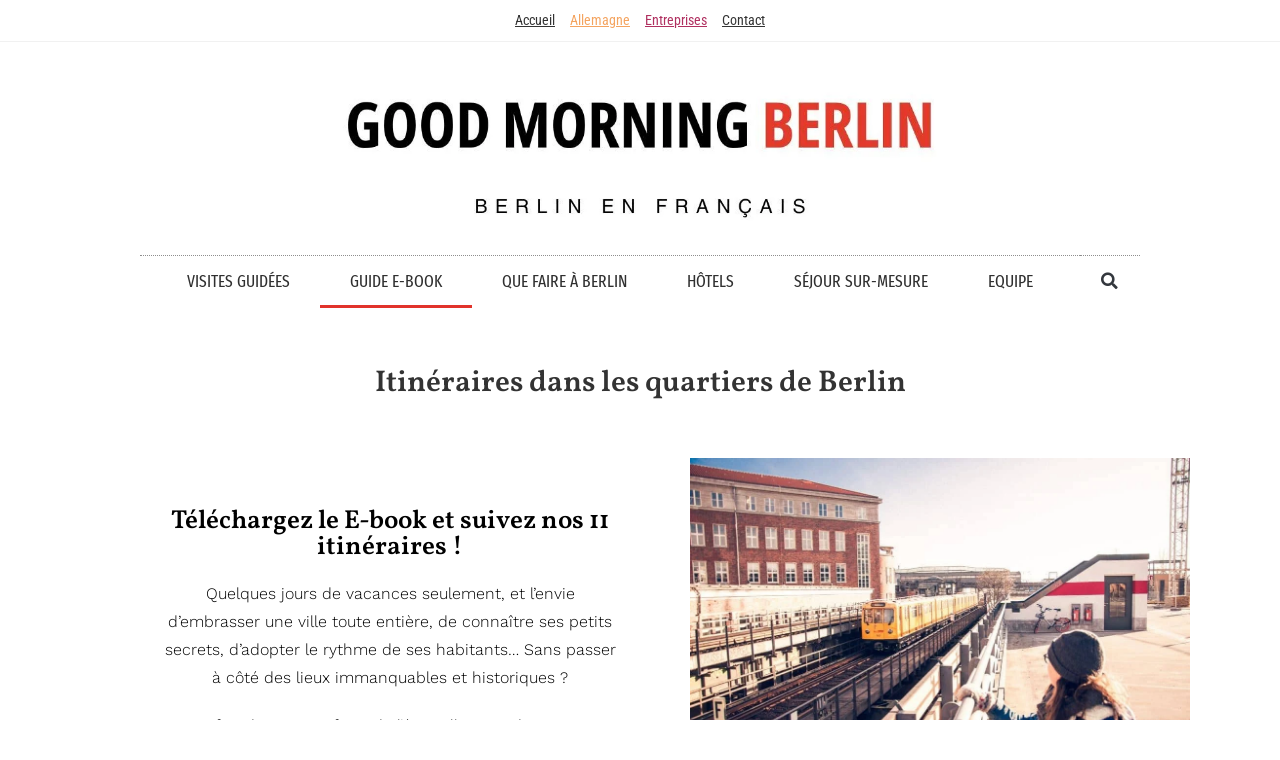

--- FILE ---
content_type: text/html; charset=UTF-8
request_url: https://goodmorningberlin.com/itineraires-berlinois/
body_size: 87812
content:
<!DOCTYPE html><html class="html" lang="fr-FR"><head><script data-no-optimize="1">var litespeed_docref=sessionStorage.getItem("litespeed_docref");litespeed_docref&&(Object.defineProperty(document,"referrer",{get:function(){return litespeed_docref}}),sessionStorage.removeItem("litespeed_docref"));</script> <meta charset="UTF-8"><link rel="profile" href="https://gmpg.org/xfn/11"><title>Des itinéraires pour découvrir l&#039;essentiel et l&#039;insolite de Berlin</title><meta name="viewport" content="width=device-width, initial-scale=1"><meta name="description" content="Pour ne rien manquer de Berlin, des itinéraires à suivre en autonomie. Lieux historiques et insolites, sélection des meilleurs restaurants, boutiques branchées, bons plans pour sortir."><meta name="robots" content="index, follow, max-snippet:-1, max-image-preview:large, max-video-preview:-1"><link rel="canonical" href="https://goodmorningberlin.com/itineraires-berlinois/"><meta property="og:url" content="https://goodmorningberlin.com/itineraires-berlinois/"><meta property="og:site_name" content="Good Morning Berlin"><meta property="og:locale" content="fr_FR"><meta property="og:type" content="article"><meta property="article:author" content="https://www.facebook.com/goodmorningberlin/"><meta property="article:publisher" content="https://www.facebook.com/goodmorningberlin/"><meta property="og:title" content="Des itinéraires pour découvrir l&#039;essentiel et l&#039;insolite de Berlin"><meta property="og:description" content="Pour ne rien manquer de Berlin, des itinéraires à suivre en autonomie. Lieux historiques et insolites, sélection des meilleurs restaurants, boutiques branchées, bons plans pour sortir."><meta property="og:image" content="https://goodmorningberlin.com/wp-content/uploads/2019/04/promenade-berlin.jpg"><meta property="og:image:secure_url" content="https://goodmorningberlin.com/wp-content/uploads/2019/04/promenade-berlin.jpg"><meta property="og:image:width" content="1024"><meta property="og:image:height" content="659"><meta property="og:image:alt" content="Itinéraires guidés sous format e-book à Berlin"><meta name="twitter:card" content="summary"><meta name="twitter:title" content="Des itinéraires pour découvrir l&#039;essentiel et l&#039;insolite de Berlin"><meta name="twitter:description" content="Pour ne rien manquer de Berlin, des itinéraires à suivre en autonomie. Lieux historiques et insolites, sélection des meilleurs restaurants, boutiques branchées, bons plans pour sortir."><meta name="twitter:image" content="https://goodmorningberlin.com/wp-content/uploads/2019/04/promenade-berlin.jpg"><link rel='dns-prefetch' href='//js.stripe.com' /><link rel='dns-prefetch' href='//fonts.googleapis.com' /><link rel="alternate" type="application/rss+xml" title="Good Morning Berlin &raquo; Flux" href="https://goodmorningberlin.com/feed/" /><link rel="alternate" type="application/rss+xml" title="Good Morning Berlin &raquo; Flux des commentaires" href="https://goodmorningberlin.com/comments/feed/" /><link rel="alternate" type="application/rss+xml" title="Good Morning Berlin &raquo; Itinéraires dans les quartiers de Berlin Flux des commentaires" href="https://goodmorningberlin.com/itineraires-berlinois/feed/" /><link rel="alternate" title="oEmbed (JSON)" type="application/json+oembed" href="https://goodmorningberlin.com/wp-json/oembed/1.0/embed?url=https%3A%2F%2Fgoodmorningberlin.com%2Fitineraires-berlinois%2F" /><link rel="alternate" title="oEmbed (XML)" type="text/xml+oembed" href="https://goodmorningberlin.com/wp-json/oembed/1.0/embed?url=https%3A%2F%2Fgoodmorningberlin.com%2Fitineraires-berlinois%2F&#038;format=xml" /><style id="litespeed-ucss">:root{--wp--preset--aspect-ratio--square:1;--wp--preset--aspect-ratio--4-3:4/3;--wp--preset--aspect-ratio--3-4:3/4;--wp--preset--aspect-ratio--3-2:3/2;--wp--preset--aspect-ratio--2-3:2/3;--wp--preset--aspect-ratio--16-9:16/9;--wp--preset--aspect-ratio--9-16:9/16;--wp--preset--color--black:#000000;--wp--preset--color--cyan-bluish-gray:#abb8c3;--wp--preset--color--white:#ffffff;--wp--preset--color--pale-pink:#f78da7;--wp--preset--color--vivid-red:#cf2e2e;--wp--preset--color--luminous-vivid-orange:#ff6900;--wp--preset--color--luminous-vivid-amber:#fcb900;--wp--preset--color--light-green-cyan:#7bdcb5;--wp--preset--color--vivid-green-cyan:#00d084;--wp--preset--color--pale-cyan-blue:#8ed1fc;--wp--preset--color--vivid-cyan-blue:#0693e3;--wp--preset--color--vivid-purple:#9b51e0;--wp--preset--gradient--vivid-cyan-blue-to-vivid-purple:linear-gradient(135deg,rgba(6,147,227,1) 0%,rgb(155,81,224) 100%);--wp--preset--gradient--light-green-cyan-to-vivid-green-cyan:linear-gradient(135deg,rgb(122,220,180) 0%,rgb(0,208,130) 100%);--wp--preset--gradient--luminous-vivid-amber-to-luminous-vivid-orange:linear-gradient(135deg,rgba(252,185,0,1) 0%,rgba(255,105,0,1) 100%);--wp--preset--gradient--luminous-vivid-orange-to-vivid-red:linear-gradient(135deg,rgba(255,105,0,1) 0%,rgb(207,46,46) 100%);--wp--preset--gradient--very-light-gray-to-cyan-bluish-gray:linear-gradient(135deg,rgb(238,238,238) 0%,rgb(169,184,195) 100%);--wp--preset--gradient--cool-to-warm-spectrum:linear-gradient(135deg,rgb(74,234,220) 0%,rgb(151,120,209) 20%,rgb(207,42,186) 40%,rgb(238,44,130) 60%,rgb(251,105,98) 80%,rgb(254,248,76) 100%);--wp--preset--gradient--blush-light-purple:linear-gradient(135deg,rgb(255,206,236) 0%,rgb(152,150,240) 100%);--wp--preset--gradient--blush-bordeaux:linear-gradient(135deg,rgb(254,205,165) 0%,rgb(254,45,45) 50%,rgb(107,0,62) 100%);--wp--preset--gradient--luminous-dusk:linear-gradient(135deg,rgb(255,203,112) 0%,rgb(199,81,192) 50%,rgb(65,88,208) 100%);--wp--preset--gradient--pale-ocean:linear-gradient(135deg,rgb(255,245,203) 0%,rgb(182,227,212) 50%,rgb(51,167,181) 100%);--wp--preset--gradient--electric-grass:linear-gradient(135deg,rgb(202,248,128) 0%,rgb(113,206,126) 100%);--wp--preset--gradient--midnight:linear-gradient(135deg,rgb(2,3,129) 0%,rgb(40,116,252) 100%);--wp--preset--font-size--small:13px;--wp--preset--font-size--medium:20px;--wp--preset--font-size--large:36px;--wp--preset--font-size--x-large:42px;--wp--preset--spacing--20:0.44rem;--wp--preset--spacing--30:0.67rem;--wp--preset--spacing--40:1rem;--wp--preset--spacing--50:1.5rem;--wp--preset--spacing--60:2.25rem;--wp--preset--spacing--70:3.38rem;--wp--preset--spacing--80:5.06rem;--wp--preset--shadow--natural:6px 6px 9px rgba(0, 0, 0, 0.2);--wp--preset--shadow--deep:12px 12px 50px rgba(0, 0, 0, 0.4);--wp--preset--shadow--sharp:6px 6px 0px rgba(0, 0, 0, 0.2);--wp--preset--shadow--outlined:6px 6px 0px -3px rgba(255, 255, 255, 1), 6px 6px rgba(0, 0, 0, 1);--wp--preset--shadow--crisp:6px 6px 0px rgba(0, 0, 0, 1)}.fa{font-family:var(--fa-style-family,"Font Awesome 6 Free");font-weight:var(--fa-style,900)}.fa,.fas{display:var(--fa-display,inline-block)}.fa:before,.fas:before{content:var(--fa)}.fa-tablet-alt{--fa:"\f3fa"}.fa-angle-double-right{--fa:"\f101"}.fa-question{--fa:"f"}.fa-heart{--fa:"\f004"}.fa-map-pin{--fa:"\f276"}.fa-download{--fa:"\f019"}.fa-search{--fa:"\f002"}.fa-map{--fa:"\f279"}.fa-angle-up{--fa:"\f106"}.fa-book{--fa:"\f02d"}.fa-coffee{--fa:"\f0f4"}:host,:root{--fa-style-family-brands:"Font Awesome 6 Brands";--fa-font-brands:normal 400 1em/1 "Font Awesome 6 Brands";--fa-font-regular:normal 400 1em/1 "Font Awesome 6 Free";--fa-style-family-classic:"Font Awesome 6 Free";--fa-font-solid:normal 900 1em/1 "Font Awesome 6 Free"}@font-face{font-display:swap;font-family:"Font Awesome 6 Brands";font-style:normal;font-weight:400;font-display:block;src:url(/wp-content/themes/oceanwp/assets/fonts/fontawesome/webfonts/fa-brands-400.woff2)format("woff2"),url(/wp-content/themes/oceanwp/assets/fonts/fontawesome/webfonts/fa-brands-400.ttf)format("truetype")}@font-face{font-display:swap;font-family:"Font Awesome 6 Free";font-style:normal;font-weight:400;font-display:block;src:url(/wp-content/themes/oceanwp/assets/fonts/fontawesome/webfonts/fa-regular-400.woff2)format("woff2"),url(/wp-content/themes/oceanwp/assets/fonts/fontawesome/webfonts/fa-regular-400.ttf)format("truetype")}@font-face{font-display:swap;font-family:"Font Awesome 6 Free";font-style:normal;font-weight:900;font-display:block;src:url(/wp-content/themes/oceanwp/assets/fonts/fontawesome/webfonts/fa-solid-900.woff2)format("woff2"),url(/wp-content/themes/oceanwp/assets/fonts/fontawesome/webfonts/fa-solid-900.ttf)format("truetype")}@font-face{font-display:swap;font-family:"Font Awesome 5 Brands";font-display:block;font-weight:400;src:url(/wp-content/themes/oceanwp/assets/fonts/fontawesome/webfonts/fa-brands-400.woff2)format("woff2"),url(/wp-content/themes/oceanwp/assets/fonts/fontawesome/webfonts/fa-brands-400.ttf)format("truetype")}@font-face{font-display:swap;font-family:"Font Awesome 5 Free";font-display:block;font-weight:900;src:url(/wp-content/themes/oceanwp/assets/fonts/fontawesome/webfonts/fa-solid-900.woff2)format("woff2"),url(/wp-content/themes/oceanwp/assets/fonts/fontawesome/webfonts/fa-solid-900.ttf)format("truetype")}@font-face{font-display:swap;font-family:"Font Awesome 5 Free";font-display:block;font-weight:400;src:url(/wp-content/themes/oceanwp/assets/fonts/fontawesome/webfonts/fa-regular-400.woff2)format("woff2"),url(/wp-content/themes/oceanwp/assets/fonts/fontawesome/webfonts/fa-regular-400.ttf)format("truetype")}@font-face{font-display:swap;font-family:"FontAwesome";font-display:block;src:url(/wp-content/themes/oceanwp/assets/fonts/fontawesome/webfonts/fa-solid-900.woff2)format("woff2"),url(/wp-content/themes/oceanwp/assets/fonts/fontawesome/webfonts/fa-solid-900.ttf)format("truetype")}@font-face{font-display:swap;font-family:"FontAwesome";font-display:block;src:url(/wp-content/themes/oceanwp/assets/fonts/fontawesome/webfonts/fa-brands-400.woff2)format("woff2"),url(/wp-content/themes/oceanwp/assets/fonts/fontawesome/webfonts/fa-brands-400.ttf)format("truetype")}@font-face{font-display:swap;font-family:"FontAwesome";font-display:block;src:url(/wp-content/themes/oceanwp/assets/fonts/fontawesome/webfonts/fa-regular-400.woff2)format("woff2"),url(/wp-content/themes/oceanwp/assets/fonts/fontawesome/webfonts/fa-regular-400.ttf)format("truetype");unicode-range:u+f003,u+f006,u+f014,u+f016-f017,u+f01a-f01b,u+f01d,u+f022,u+f03e,u+f044,u+f046,u+f05c-f05d,u+f06e,u+f070,u+f087-f088,u+f08a,u+f094,u+f096-f097,u+f09d,u+f0a0,u+f0a2,u+f0a4-f0a7,u+f0c5,u+f0c7,u+f0e5-f0e6,u+f0eb,u+f0f6-f0f8,u+f10c,u+f114-f115,u+f118-f11a,u+f11c-f11d,u+f133,u+f147,u+f14e,u+f150-f152,u+f185-f186,u+f18e,u+f190-f192,u+f196,u+f1c1-f1c9,u+f1d9,u+f1db,u+f1e3,u+f1ea,u+f1f7,u+f1f9,u+f20a,u+f247-f248,u+f24a,u+f24d,u+f255-f25b,u+f25d,u+f271-f274,u+f278,u+f27b,u+f28c,u+f28e,u+f29c,u+f2b5,u+f2b7,u+f2ba,u+f2bc,u+f2be,u+f2c0-f2c1,u+f2c3,u+f2d0,u+f2d2,u+f2d4,u+f2dc}@font-face{font-display:swap;font-family:"FontAwesome";font-display:block;src:url(/wp-content/themes/oceanwp/assets/fonts/fontawesome/webfonts/fa-v4compatibility.woff2)format("woff2"),url(/wp-content/themes/oceanwp/assets/fonts/fontawesome/webfonts/fa-v4compatibility.ttf)format("truetype");unicode-range:u+f041,u+f047,u+f065-f066,u+f07d-f07e,u+f080,u+f08b,u+f08e,u+f090,u+f09a,u+f0ac,u+f0ae,u+f0b2,u+f0d0,u+f0d6,u+f0e4,u+f0ec,u+f10a-f10b,u+f123,u+f13e,u+f148-f149,u+f14c,u+f156,u+f15e,u+f160-f161,u+f163,u+f175-f178,u+f195,u+f1f8,u+f219,u+f27a}@font-face{font-display:swap;font-family:"simple-line-icons";src:url(/wp-content/themes/oceanwp/assets/fonts/simple-line-icons/Simple-Line-Icons.eot?v=2.4.0);src:url(/wp-content/themes/oceanwp/assets/fonts/simple-line-icons/Simple-Line-Icons.eot?v=2.4.0#iefix)format("embedded-opentype"),url(/wp-content/themes/oceanwp/assets/fonts/simple-line-icons/Simple-Line-Icons.woff2?v=2.4.0)format("woff2"),url(/wp-content/themes/oceanwp/assets/fonts/simple-line-icons/Simple-Line-Icons.ttf?v=2.4.0)format("truetype"),url(/wp-content/themes/oceanwp/assets/fonts/simple-line-icons/Simple-Line-Icons.woff?v=2.4.0)format("woff"),url(/wp-content/themes/oceanwp/assets/fonts/simple-line-icons/Simple-Line-Icons.svg?v=2.4.0#simple-line-icons)format("svg");font-weight:400;font-style:normal;font-display:swap}html{margin:0;font-size:62.5%;overflow-y:scroll;-ms-overflow-x:hidden;overflow-x:hidden;font-family:sans-serif;-ms-text-size-adjust:100%;-webkit-text-size-adjust:100%}body,html{padding:0;outline:0;font:inherit}a,article,div,form,header,label,li,nav,section,span{margin:0;padding:0;border:0;outline:0;font:inherit;vertical-align:baseline;font-family:inherit;font-size:100%;font-style:inherit;font-weight:inherit}b,em,h1,h2,h3,h4,i,img,ol,p,small,strong,ul{padding:0;outline:0;font:inherit;font-family:inherit}body,h1,h2,h3,h4,html,ol,p,pre,ul{font-style:inherit}pre{outline:0;font:inherit}b,em,i,img,small,strong{margin:0}body,em,h1,h2,h3,h4,html,i,ol,p,pre,ul{border:0;vertical-align:baseline}b,img,small,strong{font-style:inherit}em,i,img,ol,p,ul{font-size:100%}b,small,strong{border:0;vertical-align:baseline}body,em,html,i,img,ol,p,pre,small,ul{font-weight:inherit}b,strong{font-size:100%}article,header,main,nav,section{display:block}*,:after,:before{-webkit-box-sizing:border-box;-moz-box-sizing:border-box;box-sizing:border-box}a:focus{outline:solid 1px!important}a:active,a:hover{outline:0}a img,img{border:0}img{max-width:100%;height:auto;vertical-align:middle}em,i{font-style:italic}body{color:#4a4a4a;overflow-wrap:break-word;word-wrap:break-word;background-color:#fff;margin:0;font-family:"Work Sans";font-size:16px;line-height:1.8}.screen-reader-text{clip-path:inset(50%);font-size:14px!important;font-weight:400;position:absolute!important;word-wrap:normal!important}.screen-reader-text:focus{background-color:#f1f1f1;border-radius:3px;box-shadow:0 0 2px 2px rgb(0 0 0/.6);clip:auto!important;clip-path:none;color:#21759b;display:block;font-size:14px;font-size:.875rem;font-weight:700;height:auto;left:5px;line-height:normal;padding:15px 23px 14px;text-decoration:none;top:5px;width:auto;z-index:100000}::selection{color:#fff;background:#333;text-shadow:none}::-moz-selection{color:#fff;background:#333;text-shadow:none}template{display:none}a{background-color:#fff0;color:#333}b,strong{font-weight:600}small{font-size:80%}pre{overflow:auto;font-family:monospace,monospace;font-size:16px;margin:20px 0;padding:20px;color:#2080ad;background-color:#fafafa}input,textarea{color:inherit;font:inherit;margin:0}input[type=submit]{-webkit-appearance:button}input::-moz-focus-inner{border:0;padding:0}input{line-height:normal}input[type=checkbox]{-webkit-box-sizing:border-box;-moz-box-sizing:border-box;box-sizing:border-box;padding:0}input[type=search]::-webkit-search-cancel-button,input[type=search]::-webkit-search-decoration{-webkit-appearance:none}textarea{overflow:auto}.container{width:1200px;max-width:90%;margin:0 auto}#main,#wrap,.content-area{position:relative}#main #content-wrap{padding-top:50px;padding-bottom:50px}.content-area{float:left;width:72%;padding-right:30px;border-right-width:1px;border-style:solid;border-color:#f1f1f1}.content-full-width .content-area{width:100%!important;max-width:none!important;padding:0!important;border:0!important}@media only screen and (max-width:959px){.container{max-width:90%}.content-area{float:none!important;width:100%;margin-bottom:40px;border:0}body:not(.separate-layout) .content-area{padding:0!important}#main #content-wrap.container{width:auto!important}}@media only screen and (max-width:767px){#wrap{width:100%!important}}img[class*=attachment-]{height:auto}.bypostauthor{font-size:inherit}.clr:after{content:"";display:block;visibility:hidden;clear:both;zoom:1;height:0}a:hover{color:#13aff0}a,a:focus,a:hover{text-decoration:none;-webkit-transition:all .3s ease;-moz-transition:all .3s ease;-ms-transition:all .3s ease;-o-transition:all .3s ease;transition:all .3s ease}h1,h2,h3,h4{font-weight:600;color:#333}.theme-heading{font-size:14px;letter-spacing:1.3px;text-transform:uppercase}.theme-heading .text::before{content:"";font-family:"Font Awesome 5 Free";font-size:18px;font-weight:600;color:#13aff0;padding-right:6px}.theme-heading,h1,h2,h3,h4,p{margin:0 0 20px}ol,ul{margin:15px 0 15px 20px}ol{list-style-type:decimal}ol ol{list-style:upper-alpha}ol ol ol{list-style:lower-roman}li ol,li ul{margin:0 0 0 25px}@media print{*{background:#fff0!important;-webkit-box-shadow:none!important;-moz-box-shadow:none!important;box-shadow:none!important;text-shadow:none!important}a,a:visited{text-decoration:underline}a[href]:after{content:" ("attr(href)")"}a[href^="#"]:after{content:""}img,pre{page-break-inside:avoid}pre{border:1px solid #999}img{max-width:100%!important}@page{margin:.5cm}h2,h3,p{orphans:3;widows:3}h2,h3{page-break-after:avoid}}form input[type=search],form input[type=text]{min-height:40px;line-height:1.8}form input[type=search],form input[type=text],form textarea{display:inline-block;width:100%;font-size:14px;padding:6px 12px;vertical-align:middle;background-color:#fff0;color:#333;border:1px solid #ddd;-webkit-border-radius:3px;-moz-border-radius:3px;-ms-border-radius:3px;-webkit-transition:all .3s ease;-moz-transition:all .3s ease;-ms-transition:all .3s ease;-o-transition:all .3s ease;transition:all .3s ease}input[type=search],input[type=text],textarea{-webkit-appearance:none}input[type=search]::-webkit-search-cancel-button,input[type=search]::-webkit-search-decoration,input[type=search]::-webkit-search-results-button,input[type=search]::-webkit-search-results-decoration{display:none}form textarea{min-height:150px;line-height:1.5;resize:vertical}input[type=checkbox]{display:inline-block;background-color:#fff;border:1px solid #bbb;line-height:0;width:16px;min-width:16px;height:16px;margin:-3px 10px 0 0;outline:0;text-align:center;vertical-align:middle;clear:none;cursor:pointer;-webkit-appearance:none;-webkit-box-shadow:inset 0 1px 2px rgb(0 0 0/.1);-moz-box-shadow:inset 0 1px 2px rgb(0 0 0/.1);box-shadow:inset 0 1px 2px rgb(0 0 0/.1);-webkit-transition:.05s border-color ease-in-out;-moz-transition:.05s border-color ease-in-out;-ms-transition:.05s border-color ease-in-out;-o-transition:.05s border-color ease-in-out;transition:.05s border-color ease-in-out}input[type=checkbox]:checked:before{float:left;display:inline-block;vertical-align:middle;width:16px;line-height:14px;font-family:"Font Awesome 5 Free";text-rendering:auto;content:"";margin-bottom:-1px;color:#13aff0;font-weight:600}form input[type=search]:focus,form input[type=text]:focus,form textarea:focus{border-color:#bbb;outline:0}form input[type=checkbox]:focus{outline:0}form input[type=checkbox]{display:inline-block}form input:focus:invalid,form textarea:focus:invalid{color:#b94a48;border-color:#e9322d}form input[type=checkbox]:focus:invalid:focus{outline-color:#e9322d}form label{margin-bottom:3px}input[type=submit]{display:inline-block;font-family:inherit;background-color:#13aff0;color:#fff;font-size:12px;font-weight:600;text-transform:uppercase;margin:0;padding:14px 20px;border:0;cursor:pointer;text-align:center;letter-spacing:.1em;line-height:1;-webkit-transition:all .3s ease;-moz-transition:all .3s ease;-ms-transition:all .3s ease;-o-transition:all .3s ease;transition:all .3s ease;border-style:solid;border-width:1px}input[type=submit]:focus,input[type=submit]:hover{background-color:#0b7cac;color:#fff}input[type=submit]:focus{outline:0}input[type=submit]::-moz-focus-inner{padding:0;border:0}#top-bar-wrap{position:relative;background-color:#fff;font-size:12px;border-bottom:1px solid #f1f1f1;z-index:101}#top-bar{padding:8px 0}#top-bar-inner{position:relative}.top-bar-centered{float:none;text-align:center}@media only screen and (max-width:767px){#top-bar{padding:20px 0}}@media screen and (max-width:782px){#top-bar-wrap{z-index:100}}@media only screen and (max-width:767px){#top-bar-content{float:none;text-align:center}}#top-bar-nav{display:inline-block}#top-bar-content.top-bar-centered #top-bar-nav,#top-bar-nav>ul>li{display:inline-block;float:none}#top-bar-nav>ul>li{margin-right:15px}#top-bar-nav>ul>li:last-child{margin-right:0}@media only screen and (max-width:767px){#top-bar-nav{float:none;text-align:center}}#site-header{position:relative;width:100%;background-color:#fff;border-bottom:1px solid #f1f1f1;z-index:100}.no-header-border #site-header{border-bottom:none}.dropdown-menu,.dropdown-menu *,.sf-menu,.sf-menu *{margin:0;padding:0;list-style:none}.sf-menu li.menu-item{position:relative;white-space:normal}.sf-menu li:hover{-webkit-transition:none;-moz-transition:none;-ms-transition:none;-o-transition:none;transition:none}.sf-menu>li{float:left}.sf-menu a.menu-link{display:block;position:relative;zoom:1}#respond,#respond .comment-form-author,#respond .comment-form-email,#respond .comment-form-url,#respond .comment-textarea{margin-bottom:20px}#respond form{display:inline-block;width:100%}#respond .comment-form-author,#respond .comment-form-email,#respond .comment-form-url{float:left;width:33.33%}#respond .comment-form-author{padding-right:10px}#respond .comment-form-email{padding:0 10px}#respond .comment-form-url{padding-left:10px}#respond input[type=text]{width:100%}#respond .form-submit{float:right;margin-bottom:0}#comments{margin-top:30px;padding-top:30px;border-top:1px solid #f1f1f1}#comments ol{margin:0;list-style:none}#comments ol.children{margin-left:30px}.comment-body{display:-webkit-box;display:-webkit-flex;display:-ms-flexbox;display:flex;margin-bottom:30px;padding-bottom:30px;border-bottom:1px solid #f1f1f1}.comment-body .comment-content{position:relative;width:100%}.comment-author{display:inline-block;width:100%}.comment-author .comment-link,.comment-author .comment-meta{font-weight:600;margin:5px 0 8px}.comment-author .comment-link{float:left;font-size:18px}#respond #cancel-comment-reply-link,.comment-author .comment-meta{font-size:10px;float:right;text-transform:uppercase;letter-spacing:.1em}.comment-author .comment-meta{text-align:right;line-height:2.5}.comment-author .comment-meta .comment-reply-link{margin-left:15px;color:#13aff0}.comment-author .comment-meta .comment-reply-link:hover{color:#333}#respond #cancel-comment-reply-link{color:#929292;border:2px solid #f1f1f1;padding:3px 10px;-webkit-border-radius:3px;-moz-border-radius:3px;-ms-border-radius:3px;border-radius:3px}#respond #cancel-comment-reply-link:hover{color:#13aff0;border-color:#13aff0}span.required{position:relative;top:-4px;font-size:10px;margin-left:3px;color:red}.comment-body p{margin:0}@media only screen and (max-width:767px){#comments ol.children{margin-left:0;margin-right:0}#respond .comment-form-author,#respond .comment-form-email,#respond .comment-form-url{float:none;width:100%;padding:0}}@media only screen and (max-width:480px){.comment-author{margin-bottom:16px}.comment-author .comment-link,.comment-author .comment-meta{float:none}}#scroll-top{display:none;opacity:0;position:fixed;right:20px;bottom:20px;width:40px;height:40px;line-height:40px;background-color:rgb(0 0 0/.4);color:#fff;font-size:18px;cursor:pointer;-webkit-border-radius:2px;-moz-border-radius:2px;-ms-border-radius:2px;border-radius:2px;text-align:center;z-index:100;-webkit-box-sizing:content-box;-moz-box-sizing:content-box;box-sizing:content-box}#scroll-top:hover{background-color:rgb(0 0 0/.8)}@media only screen and (max-width:480px){#scroll-top{right:10px;bottom:10px;width:26px;height:26px;line-height:24px;font-size:14px}}@media only screen and (max-width:959px){body.default-breakpoint #top-bar-nav{display:none}}.elementor-screen-only{position:absolute}.elementor-screen-only,.screen-reader-text{height:1px;margin:-1px;overflow:hidden;padding:0;top:-10000em;width:1px;clip:rect(0,0,0,0);border:0}.elementor *,.elementor :after,.elementor :before{box-sizing:border-box}.elementor a{box-shadow:none;text-decoration:none}.elementor img{border:0;border-radius:0;box-shadow:none;height:auto;max-width:100%}.elementor .elementor-background-overlay{inset:0;position:absolute}.elementor-widget-wrap>.elementor-element.elementor-absolute{position:absolute}.elementor-element{--flex-direction:initial;--flex-wrap:initial;--justify-content:initial;--align-items:initial;--align-content:initial;--gap:initial;--flex-basis:initial;--flex-grow:initial;--flex-shrink:initial;--order:initial;--align-self:initial;align-self:var(--align-self);flex-basis:var(--flex-basis);flex-grow:var(--flex-grow);flex-shrink:var(--flex-shrink);order:var(--order)}.elementor-element.elementor-absolute{z-index:1}.elementor-element:where(.elementor-widget){align-content:var(--align-content);align-items:var(--align-items);flex-direction:var(--flex-direction);flex-wrap:var(--flex-wrap);gap:var(--row-gap) var(--column-gap);justify-content:var(--justify-content)}.elementor-align-center{text-align:center}.elementor-align-center .elementor-button{width:auto}:root{--page-title-display:block}.elementor-page-title{display:var(--page-title-display)}.elementor-section{position:relative}.elementor-section .elementor-container{display:flex;margin-left:auto;margin-right:auto;position:relative}@media (max-width:1024px){.elementor-section .elementor-container{flex-wrap:wrap}}.elementor-widget-wrap{align-content:flex-start;flex-wrap:wrap;position:relative;width:100%}.elementor:not(.elementor-bc-flex-widget) .elementor-widget-wrap{display:flex}.elementor-widget-wrap>.elementor-element{width:100%}.elementor-widget{position:relative}.elementor-widget:not(:last-child){margin-bottom:var(--kit-widget-spacing,20px)}.elementor-column{display:flex;min-height:1px;position:relative}.elementor-column-gap-default>.elementor-column>.elementor-element-populated{padding:10px}.elementor-column-gap-wide>.elementor-column>.elementor-element-populated{padding:20px}@media (min-width:768px){.elementor-column.elementor-col-16{width:16.666%}.elementor-column.elementor-col-33{width:33.333%}.elementor-column.elementor-col-50{width:50%}.elementor-column.elementor-col-66{width:66.666%}.elementor-column.elementor-col-100{width:100%}}@media (max-width:767px){.elementor-column{width:100%}}@media (prefers-reduced-motion:no-preference){html{scroll-behavior:smooth}}.elementor-element .elementor-widget-container,.elementor-element:not(:has(.elementor-widget-container)){transition:background .3s,border .3s,border-radius .3s,box-shadow .3s,transform var(--e-transform-transition-duration,.4s)}.elementor-heading-title{line-height:1;margin:0;padding:0}.elementor-button{background-color:#69727d;border-radius:3px;color:#fff;display:inline-block;font-size:15px;line-height:1;padding:12px 24px;fill:#fff;text-align:center;transition:all .3s}.elementor-button:focus,.elementor-button:hover,.elementor-button:visited{color:#fff}.elementor-button-content-wrapper{display:flex;flex-direction:row;gap:5px;justify-content:center}.elementor-button-icon{display:flex}.elementor-button-text,.elementor-icon,.elementor-widget-image a{display:inline-block}.elementor-button.elementor-size-lg{border-radius:5px;font-size:18px;padding:20px 40px}.elementor-button span{text-decoration:inherit}.elementor-view-stacked .elementor-icon{background-color:#69727d;color:#fff;padding:.5em;fill:#fff}.elementor-icon{color:#69727d;font-size:50px;line-height:1;transition:all .3s}.elementor-icon:hover{color:#69727d}.elementor-icon i{display:block;height:1em;position:relative;width:1em}.elementor-icon i:before{left:50%;position:absolute;transform:translateX(-50%)}.elementor-shape-circle .elementor-icon{border-radius:50%}@media (max-width:767px){.elementor .elementor-hidden-mobile,.elementor .elementor-hidden-phone{display:none}}@media (min-width:768px) and (max-width:1024px){.elementor .elementor-hidden-tablet{display:none}}@media (min-width:1025px) and (max-width:99999px){.elementor .elementor-hidden-desktop{display:none}}.elementor-icon,.elementor-widget-image{text-align:center}.elementor-widget-image img{display:inline-block;vertical-align:middle}.elementor-item:after,.elementor-item:before{display:block;position:absolute;transition:.3s;transition-timing-function:cubic-bezier(.58,.3,.005,1)}.elementor-item:not(:hover):not(:focus):not(.elementor-item-active):not(.highlighted):after,.elementor-item:not(:hover):not(:focus):not(.elementor-item-active):not(.highlighted):before{opacity:0}.elementor-item-active:after,.elementor-item-active:before,.elementor-item:focus:after,.elementor-item:focus:before,.elementor-item:hover:after,.elementor-item:hover:before{transform:scale(1)}.e--pointer-underline .elementor-item:after,.e--pointer-underline .elementor-item:before{background-color:#3f444b;height:3px;left:0;width:100%;z-index:2}.e--pointer-underline.e--animation-drop-in .elementor-item:not(:hover):not(:focus):not(.elementor-item-active):not(.highlighted):before{top:-10px}.e--pointer-underline.e--animation-drop-in .elementor-item:not(:hover):not(:focus):not(.elementor-item-active):not(.highlighted):after{bottom:-10px}.e--pointer-underline .elementor-item:after{bottom:0;content:""}.elementor-nav-menu--main .elementor-nav-menu a{transition:.4s}.elementor-nav-menu--main .elementor-nav-menu a,.elementor-nav-menu--main .elementor-nav-menu a:focus,.elementor-nav-menu--main .elementor-nav-menu a:hover{padding:13px 20px}.elementor-nav-menu--main .elementor-nav-menu ul{border-style:solid;border-width:0;padding:0;position:absolute;width:12em}.elementor-nav-menu--layout-horizontal,.elementor-nav-menu--layout-horizontal .elementor-nav-menu>li{display:flex}.elementor-nav-menu--layout-horizontal .elementor-nav-menu{display:flex;flex-wrap:wrap}.elementor-nav-menu--layout-horizontal .elementor-nav-menu a{flex-grow:1;white-space:nowrap}.elementor-nav-menu--layout-horizontal .elementor-nav-menu>li ul{top:100%!important}.elementor-nav-menu--layout-horizontal .elementor-nav-menu>li:not(:first-child)>a{margin-inline-start:var(--e-nav-menu-horizontal-menu-item-margin)}.elementor-nav-menu--layout-horizontal .elementor-nav-menu>li:not(:first-child)>ul{left:var(--e-nav-menu-horizontal-menu-item-margin)!important}.elementor-nav-menu--layout-horizontal .elementor-nav-menu>li:not(:last-child)>a{margin-inline-end:var(--e-nav-menu-horizontal-menu-item-margin)}.elementor-nav-menu--layout-horizontal .elementor-nav-menu>li:not(:last-child):after{align-self:center;border-color:var(--e-nav-menu-divider-color,#000);border-left-style:var(--e-nav-menu-divider-style,solid);border-left-width:var(--e-nav-menu-divider-width,2px);content:var(--e-nav-menu-divider-content,none);height:var(--e-nav-menu-divider-height,35%)}.elementor-nav-menu__align-center .elementor-nav-menu{justify-content:center;margin-inline-end:auto;margin-inline-start:auto}.elementor-widget-nav-menu .elementor-widget-container{display:flex;flex-direction:column}.elementor-nav-menu{position:relative;z-index:2}.elementor-nav-menu:after{clear:both;content:" ";display:block;font:0/0 serif;height:0;overflow:hidden;visibility:hidden}.elementor-nav-menu,.elementor-nav-menu li,.elementor-nav-menu ul{display:block;line-height:normal;list-style:none;margin:0;padding:0;-webkit-tap-highlight-color:#fff0}.elementor-nav-menu ul{display:none}.elementor-nav-menu a,.elementor-nav-menu li{position:relative}.elementor-nav-menu li{border-width:0}.elementor-nav-menu a{align-items:center;display:flex}.elementor-nav-menu a,.elementor-nav-menu a:focus,.elementor-nav-menu a:hover{line-height:20px;padding:10px 20px}.elementor-nav-menu--dropdown .elementor-item.elementor-item-active,.elementor-nav-menu--dropdown .elementor-item:focus,.elementor-nav-menu--dropdown .elementor-item:hover,.elementor-sub-item:focus,.elementor-sub-item:hover{background-color:#3f444b;color:#fff}.elementor-nav-menu--dropdown{background-color:#fff;font-size:13px}.elementor-nav-menu--dropdown.elementor-nav-menu__container{margin-top:10px;overflow-x:hidden;overflow-y:auto;transform-origin:top;transition:max-height .3s,transform .3s}.elementor-nav-menu--dropdown.elementor-nav-menu__container .elementor-sub-item{font-size:.85em}.elementor-nav-menu--dropdown a{color:#33373d}ul.elementor-nav-menu--dropdown a,ul.elementor-nav-menu--dropdown a:focus,ul.elementor-nav-menu--dropdown a:hover{border-inline-start:8px solid #fff0;text-shadow:none}.elementor-nav-menu__text-align-center .elementor-nav-menu--dropdown .elementor-nav-menu a{justify-content:center}@media (max-width:767px){.elementor-nav-menu--dropdown-mobile .elementor-nav-menu--main{display:none}}@media (min-width:768px){.elementor-nav-menu--dropdown-mobile .elementor-nav-menu--dropdown{display:none}.elementor-nav-menu--dropdown-mobile nav.elementor-nav-menu--dropdown.elementor-nav-menu__container{overflow-y:hidden}}.elementor-column .elementor-spacer-inner{height:var(--spacer-size)}.elementor-search-form{display:block;transition:.2s}.elementor-search-form input[type=search]{-webkit-appearance:none;-moz-appearance:none;background:0 0;border:0;display:inline-block;font-size:15px;line-height:1;margin:0;min-width:0;padding:0;vertical-align:middle;white-space:normal}.elementor-search-form input[type=search]:focus{color:inherit;outline:0}.elementor-search-form__container{border:0 solid #fff0;display:flex;min-height:50px;overflow:hidden;transition:.2s}.elementor-search-form__container:not(.elementor-search-form--full-screen){background:#f1f2f3}.elementor-search-form__input{color:#3f444b;flex-basis:100%;transition:color .2s}.elementor-search-form__input::-moz-placeholder{color:inherit;font-family:inherit;opacity:.6}.elementor-search-form__input::placeholder{color:inherit;font-family:inherit;opacity:.6}.elementor-search-form--skin-full_screen .elementor-search-form input[type=search].elementor-search-form__input{border:solid #fff;border-width:0 0 1px;color:#fff;font-size:50px;line-height:1.5;text-align:center}.elementor-search-form--skin-full_screen .elementor-search-form__toggle{color:var(--e-search-form-toggle-color,#33373d);cursor:pointer;display:inline-block;font-size:var(--e-search-form-toggle-size,33px);vertical-align:middle}.elementor-search-form--skin-full_screen .elementor-search-form__toggle i{background-color:var(--e-search-form-toggle-background-color,rgb(0 0 0 / .05));border-color:var(--e-search-form-toggle-color,#33373d);border-radius:var(--e-search-form-toggle-border-radius,3px);border-style:solid;border-width:var(--e-search-form-toggle-border-width,0);display:block;height:var(--e-search-form-toggle-size,33px);position:relative;transition:.2s;width:var(--e-search-form-toggle-size,33px)}.elementor-search-form--skin-full_screen .elementor-search-form__toggle i:before{left:50%;position:absolute;top:50%;transform:translate(-50%,-50%);font-size:var(--e-search-form-toggle-icon-size,.55em)}.elementor-search-form--skin-full_screen .elementor-search-form__container{align-items:center;background-color:rgb(0 0 0/.8);bottom:0;height:100vh;left:0;padding:0 15%;position:fixed;right:0;top:0;transition:.3s;z-index:9998}.elementor-search-form--skin-full_screen .elementor-search-form__container:not(.elementor-search-form--full-screen){opacity:0;overflow:hidden;transform:scale(0)}.elementor-search-form--skin-full_screen .elementor-search-form__container:not(.elementor-search-form--full-screen) .dialog-lightbox-close-button{display:none}@font-face{font-display:swap;font-family:"Font Awesome 5 Free";font-style:normal;font-weight:900;font-display:block;src:url(/wp-content/plugins/elementor/assets/lib/font-awesome/webfonts/fa-solid-900.eot);src:url(/wp-content/plugins/elementor/assets/lib/font-awesome/webfonts/fa-solid-900.eot?#iefix)format("embedded-opentype"),url(/wp-content/plugins/elementor/assets/lib/font-awesome/webfonts/fa-solid-900.woff2)format("woff2"),url(/wp-content/plugins/elementor/assets/lib/font-awesome/webfonts/fa-solid-900.woff)format("woff"),url(/wp-content/plugins/elementor/assets/lib/font-awesome/webfonts/fa-solid-900.ttf)format("truetype"),url(/wp-content/plugins/elementor/assets/lib/font-awesome/webfonts/fa-solid-900.svg#fontawesome)format("svg")}@font-face{font-display:swap;font-family:eicons;src:url(/wp-content/plugins/elementor/assets/lib/eicons/fonts/eicons.eot?5.36.0);src:url(/wp-content/plugins/elementor/assets/lib/eicons/fonts/eicons.eot?5.36.0#iefix)format("embedded-opentype"),url(/wp-content/plugins/elementor/assets/lib/eicons/fonts/eicons.woff2?5.36.0)format("woff2"),url(/wp-content/plugins/elementor/assets/lib/eicons/fonts/eicons.woff?5.36.0)format("woff"),url(/wp-content/plugins/elementor/assets/lib/eicons/fonts/eicons.ttf?5.36.0)format("truetype"),url(/wp-content/plugins/elementor/assets/lib/eicons/fonts/eicons.svg?5.36.0#eicon)format("svg");font-weight:400;font-style:normal}[class^=eicon]{display:inline-block;font-family:eicons;font-size:inherit;font-weight:400;font-style:normal;font-variant:normal;line-height:1;text-rendering:auto;-webkit-font-smoothing:antialiased;-moz-osx-font-smoothing:grayscale}.eicon-close:before{content:""}.elementor-kit-127010{--e-global-color-primary:#6EC1E4;--e-global-color-secondary:#54595F;--e-global-color-text:#7A7A7A;--e-global-color-accent:#61CE70;--e-global-color-615046e7:#4054B2;--e-global-color-567572c5:#23A455;--e-global-color-1e98cf39:#000;--e-global-color-448df5c5:#FFF;--e-global-color-9c03716:#C1450A;--e-global-typography-primary-font-family:"Vollkorn";--e-global-typography-primary-font-size:30px;--e-global-typography-primary-font-weight:600;--e-global-typography-secondary-font-family:"Prata";--e-global-typography-secondary-font-weight:300;--e-global-typography-text-font-family:"Raleway";--e-global-typography-text-line-height:1.6em;--e-global-typography-accent-font-family:"Work Sans";--e-global-typography-accent-font-weight:500;font-family:"Nunito",Sans-serif}.elementor-kit-127010 .elementor-button,.elementor-kit-127010 input[type=submit]{background-color:#23a455;text-decoration:none}.elementor-kit-127010 a{text-decoration:underline}.elementor-kit-127010 h1,.elementor-kit-127010 h2{font-family:"Vollkorn",Sans-serif;font-size:30px}.elementor-kit-127010 h2{font-size:26px}.elementor-kit-127010 h3,.elementor-kit-127010 h4{font-family:"Vollkorn",Sans-serif;font-size:22px}.elementor-kit-127010 h4{font-size:20px}.elementor-section.elementor-section-boxed>.elementor-container{max-width:1000px}.elementor-widget:not(:last-child){margin-block-end:20px}.elementor-element{--widgets-spacing:20px 20px;--widgets-spacing-row:20px;--widgets-spacing-column:20px}@media (max-width:1024px){.elementor-section.elementor-section-boxed>.elementor-container{max-width:1024px}}@media (max-width:767px){.elementor-section.elementor-section-boxed>.elementor-container{max-width:767px}}.jaune.menu-item>a{color:#f4a460}.mauve.menu-item>a{color:#b03060}.fa,.fas{-moz-osx-font-smoothing:grayscale;-webkit-font-smoothing:antialiased;display:inline-block;font-style:normal;font-variant:normal;text-rendering:auto;line-height:1;font-family:"Font Awesome 5 Free";font-weight:900}.fa-angle-double-right:before{content:""}.fa-angle-up:before{content:""}.fa-book:before{content:""}.fa-coffee:before{content:""}.fa-download:before{content:""}.fa-heart:before{content:""}.fa-map:before{content:""}.fa-map-pin:before{content:""}.fa-question:before{content:""}.fa-search:before{content:""}.fa-tablet-alt:before{content:""}@font-face{font-display:swap;font-family:"Font Awesome 5 Brands";font-style:normal;font-weight:400;font-display:block;src:url(/wp-content/plugins/elementor/assets/lib/font-awesome/webfonts/fa-brands-400.eot);src:url(/wp-content/plugins/elementor/assets/lib/font-awesome/webfonts/fa-brands-400.eot?#iefix)format("embedded-opentype"),url(/wp-content/plugins/elementor/assets/lib/font-awesome/webfonts/fa-brands-400.woff2)format("woff2"),url(/wp-content/plugins/elementor/assets/lib/font-awesome/webfonts/fa-brands-400.woff)format("woff"),url(/wp-content/plugins/elementor/assets/lib/font-awesome/webfonts/fa-brands-400.ttf)format("truetype"),url(/wp-content/plugins/elementor/assets/lib/font-awesome/webfonts/fa-brands-400.svg#fontawesome)format("svg")}@font-face{font-display:swap;font-family:"Font Awesome 5 Free";font-style:normal;font-weight:400;font-display:block;src:url(/wp-content/plugins/elementor/assets/lib/font-awesome/webfonts/fa-regular-400.eot);src:url(/wp-content/plugins/elementor/assets/lib/font-awesome/webfonts/fa-regular-400.eot?#iefix)format("embedded-opentype"),url(/wp-content/plugins/elementor/assets/lib/font-awesome/webfonts/fa-regular-400.woff2)format("woff2"),url(/wp-content/plugins/elementor/assets/lib/font-awesome/webfonts/fa-regular-400.woff)format("woff"),url(/wp-content/plugins/elementor/assets/lib/font-awesome/webfonts/fa-regular-400.ttf)format("truetype"),url(/wp-content/plugins/elementor/assets/lib/font-awesome/webfonts/fa-regular-400.svg#fontawesome)format("svg")}@font-face{font-display:swap;font-family:"Font Awesome 5 Free";font-style:normal;font-weight:900;font-display:block;src:url(/wp-content/plugins/elementor/assets/lib/font-awesome/webfonts/fa-solid-900.eot);src:url(/wp-content/plugins/elementor/assets/lib/font-awesome/webfonts/fa-solid-900.eot?#iefix)format("embedded-opentype"),url(/wp-content/plugins/elementor/assets/lib/font-awesome/webfonts/fa-solid-900.woff2)format("woff2"),url(/wp-content/plugins/elementor/assets/lib/font-awesome/webfonts/fa-solid-900.woff)format("woff"),url(/wp-content/plugins/elementor/assets/lib/font-awesome/webfonts/fa-solid-900.ttf)format("truetype"),url(/wp-content/plugins/elementor/assets/lib/font-awesome/webfonts/fa-solid-900.svg#fontawesome)format("svg")}.elementor-widget-icon-box .elementor-icon-box-wrapper{display:block;text-align:center}.elementor-widget-icon-box .elementor-icon-box-icon{margin-bottom:var(--icon-box-icon-margin,15px);margin-left:auto;margin-right:auto}@media (min-width:768px){.elementor-widget-icon-box.elementor-vertical-align-top .elementor-icon-box-wrapper{align-items:flex-start}}.elementor-widget-icon-box.elementor-position-left .elementor-icon-box-wrapper{display:flex}.elementor-widget-icon-box.elementor-position-left .elementor-icon-box-icon{display:inline-flex;flex:0 0 auto}.elementor-widget-icon-box.elementor-position-left .elementor-icon-box-wrapper{flex-direction:row;text-align:start}.elementor-widget-icon-box.elementor-position-left .elementor-icon-box-icon{margin-bottom:unset;margin-left:0;margin-right:var(--icon-box-icon-margin,15px)}.elementor-widget-icon-box.elementor-position-top .elementor-icon-box-wrapper{display:block;flex-direction:unset;text-align:center}.elementor-widget-icon-box.elementor-position-top .elementor-icon-box-icon{margin-bottom:var(--icon-box-icon-margin,15px);margin-left:auto;margin-right:auto}@media (max-width:767px){.elementor-widget-icon-box.elementor-mobile-position-top .elementor-icon-box-wrapper{display:block;flex-direction:unset;text-align:center}.elementor-widget-icon-box.elementor-mobile-position-top .elementor-icon-box-icon{margin-bottom:var(--icon-box-icon-margin,15px);margin-left:auto;margin-right:auto}.elementor-widget-icon-box.elementor-position-left .elementor-icon-box-icon{display:block;flex:unset}}.elementor-widget-icon-box .elementor-icon-box-title a{color:inherit}.elementor-widget-icon-box .elementor-icon-box-content{flex-grow:1}.elementor-widget-icon-box .elementor-icon-box-description{margin:0}.elementor-96265 .elementor-element.elementor-element-4b0b7d11{padding:0}.elementor-96265 .elementor-element.elementor-element-2f74fdbd>.elementor-element-populated{padding:50px 70px 70px 20px}.elementor-96265 .elementor-element.elementor-element-1e6532d8>.elementor-widget-container{margin:0;padding:0}.elementor-96265 .elementor-element.elementor-element-1e6532d8{text-align:center}.elementor-96265 .elementor-element.elementor-element-1e6532d8 .elementor-heading-title{font-size:26px;color:#000}.elementor-96265 .elementor-element.elementor-element-c87163e>.elementor-widget-container{margin:0;padding:0 0 15px}.elementor-96265 .elementor-element.elementor-element-151a22e3,.elementor-96265 .elementor-element.elementor-element-c87163e{text-align:center;color:#000;font-family:"Work Sans",Sans-serif;font-size:16px;font-weight:300;line-height:1.8em}.elementor-96265 .elementor-element.elementor-element-151a22e3>.elementor-widget-container{margin:0;padding:0}.elementor-96265 .elementor-element.elementor-element-151a22e3{font-size:22px}.elementor-96265 .elementor-element.elementor-element-2505fd16 .elementor-button{background-color:#1eb78b;font-family:"Oswald",Sans-serif;font-size:20px;font-weight:500;text-transform:uppercase;letter-spacing:2.1px;border-radius:0 0 0 0;padding:15px 35px}.elementor-96265 .elementor-element.elementor-element-2505fd16 .elementor-button-content-wrapper{flex-direction:row}.elementor-96265 .elementor-element.elementor-element-f4718b7{--spacer-size:50px}.elementor-96265 .elementor-element.elementor-element-4674641a>.elementor-widget-container{margin:0-50px 20px 0}.elementor-96265 .elementor-element.elementor-element-1210f89b>.elementor-widget-container{margin:50px -50px 0 50px}.elementor-96265 .elementor-element.elementor-element-6a48ea8e:not(.elementor-motion-effects-element-type-background){background-color:#fff}.elementor-96265 .elementor-element.elementor-element-6a48ea8e>.elementor-container{max-width:980px}.elementor-96265 .elementor-element.elementor-element-6a48ea8e{transition:background .3s,border .3s,border-radius .3s,box-shadow .3s;color:#000;margin-top:40px;margin-bottom:40px;padding:0 0 25px}.elementor-96265 .elementor-element.elementor-element-6a48ea8e .elementor-heading-title{color:#000}.elementor-96265 .elementor-element.elementor-element-6639e27c>.elementor-widget-container{padding:0 0 30px}.elementor-96265 .elementor-element.elementor-element-6639e27c{text-align:center}.elementor-96265 .elementor-element.elementor-element-6639e27c .elementor-heading-title{font-family:"Roboto Condensed",Sans-serif;font-size:60px;font-weight:500;text-transform:uppercase;color:#000}.elementor-96265 .elementor-element.elementor-element-7519bbc1>.elementor-widget-container{margin:0 0 7px;padding:0 0 55px}.elementor-96265 .elementor-element.elementor-element-225025e5,.elementor-96265 .elementor-element.elementor-element-3afbe93,.elementor-96265 .elementor-element.elementor-element-3d1cccde,.elementor-96265 .elementor-element.elementor-element-3f0f0e9,.elementor-96265 .elementor-element.elementor-element-53799cf3,.elementor-96265 .elementor-element.elementor-element-666c0e22,.elementor-96265 .elementor-element.elementor-element-6f6f1bc5,.elementor-96265 .elementor-element.elementor-element-7519bbc1{--icon-box-icon-margin:25px}.elementor-96265 .elementor-element.elementor-element-7519bbc1 .elementor-icon-box-title{margin-bottom:29px;color:#000}.elementor-96265 .elementor-element.elementor-element-7519bbc1.elementor-view-stacked .elementor-icon{background-color:#23a4557a;fill:#fff;color:#fff}.elementor-96265 .elementor-element.elementor-element-7519bbc1 .elementor-icon{font-size:25px;padding:24px}.elementor-96265 .elementor-element.elementor-element-7519bbc1 .elementor-icon-box-title{font-family:"Work Sans",Sans-serif;font-weight:500;text-transform:uppercase;line-height:0}.elementor-96265 .elementor-element.elementor-element-7519bbc1 .elementor-icon-box-description{color:rgb(0 0 0/.5);font-family:"Work Sans",Sans-serif}.elementor-96265 .elementor-element.elementor-element-3afbe93>.elementor-widget-container{padding:0 0 30px}.elementor-96265 .elementor-element.elementor-element-3afbe93 .elementor-icon-box-title{margin-bottom:29px;color:#000}.elementor-96265 .elementor-element.elementor-element-225025e5.elementor-view-stacked .elementor-icon,.elementor-96265 .elementor-element.elementor-element-3afbe93.elementor-view-stacked .elementor-icon,.elementor-96265 .elementor-element.elementor-element-3d1cccde.elementor-view-stacked .elementor-icon,.elementor-96265 .elementor-element.elementor-element-3f0f0e9.elementor-view-stacked .elementor-icon,.elementor-96265 .elementor-element.elementor-element-53799cf3.elementor-view-stacked .elementor-icon,.elementor-96265 .elementor-element.elementor-element-666c0e22.elementor-view-stacked .elementor-icon,.elementor-96265 .elementor-element.elementor-element-6f6f1bc5.elementor-view-stacked .elementor-icon{background-color:rgb(35 164 85/.48);fill:#fff;color:#fff}.elementor-96265 .elementor-element.elementor-element-3afbe93 .elementor-icon{font-size:25px;padding:24px}.elementor-96265 .elementor-element.elementor-element-3afbe93 .elementor-icon-box-title{font-family:"Work Sans",Sans-serif;font-weight:500;text-transform:uppercase;line-height:0}.elementor-96265 .elementor-element.elementor-element-3afbe93 .elementor-icon-box-description{color:rgb(0 0 0/.5);font-family:"Work Sans",Sans-serif}.elementor-96265 .elementor-element.elementor-element-225025e5>.elementor-widget-container{padding:0 0 30px}.elementor-96265 .elementor-element.elementor-element-225025e5 .elementor-icon-box-title{margin-bottom:29px;color:#000}.elementor-96265 .elementor-element.elementor-element-225025e5 .elementor-icon{font-size:25px;padding:24px}.elementor-96265 .elementor-element.elementor-element-225025e5 .elementor-icon-box-title{font-family:"Work Sans",Sans-serif;font-weight:500;text-transform:uppercase;line-height:0}.elementor-96265 .elementor-element.elementor-element-225025e5 .elementor-icon-box-description{color:rgb(0 0 0/.5);font-family:"Work Sans",Sans-serif}.elementor-96265 .elementor-element.elementor-element-6f6f1bc5>.elementor-widget-container{padding:0 0 30px}.elementor-96265 .elementor-element.elementor-element-6f6f1bc5 .elementor-icon-box-title{margin-bottom:29px;color:#000}.elementor-96265 .elementor-element.elementor-element-6f6f1bc5 .elementor-icon{font-size:25px;padding:24px}.elementor-96265 .elementor-element.elementor-element-6f6f1bc5 .elementor-icon-box-title{font-family:"Work Sans",Sans-serif;font-weight:500;text-transform:uppercase;line-height:0}.elementor-96265 .elementor-element.elementor-element-6f6f1bc5 .elementor-icon-box-description{color:rgb(0 0 0/.5);font-family:"Work Sans",Sans-serif}.elementor-96265 .elementor-element.elementor-element-3d1cccde>.elementor-widget-container{padding:0 0 30px}.elementor-96265 .elementor-element.elementor-element-3d1cccde .elementor-icon-box-title{margin-bottom:29px;color:#000}.elementor-96265 .elementor-element.elementor-element-3d1cccde .elementor-icon{font-size:25px;padding:24px}.elementor-96265 .elementor-element.elementor-element-3d1cccde .elementor-icon-box-title{font-family:"Work Sans",Sans-serif;font-weight:500;text-transform:uppercase;line-height:0}.elementor-96265 .elementor-element.elementor-element-3d1cccde .elementor-icon-box-description{color:rgb(0 0 0/.5);font-family:"Work Sans",Sans-serif}.elementor-96265 .elementor-element.elementor-element-53799cf3>.elementor-widget-container{padding:0 0 30px}.elementor-96265 .elementor-element.elementor-element-53799cf3 .elementor-icon-box-title{margin-bottom:29px;color:#000}.elementor-96265 .elementor-element.elementor-element-53799cf3 .elementor-icon{font-size:25px;padding:24px}.elementor-96265 .elementor-element.elementor-element-53799cf3 .elementor-icon-box-title{font-family:"Work Sans",Sans-serif;font-weight:500;text-transform:uppercase;line-height:0}.elementor-96265 .elementor-element.elementor-element-53799cf3 .elementor-icon-box-description{color:rgb(0 0 0/.5);font-family:"Work Sans",Sans-serif}.elementor-96265 .elementor-element.elementor-element-666c0e22>.elementor-widget-container{margin:0;padding:16px 0 30px}.elementor-96265 .elementor-element.elementor-element-666c0e22 .elementor-icon-box-title{margin-bottom:29px;color:#000}.elementor-96265 .elementor-element.elementor-element-666c0e22 .elementor-icon{font-size:25px;padding:24px}.elementor-96265 .elementor-element.elementor-element-666c0e22 .elementor-icon-box-title{font-family:"Work Sans",Sans-serif;font-weight:500;text-transform:uppercase;line-height:0}.elementor-96265 .elementor-element.elementor-element-666c0e22 .elementor-icon-box-description{color:rgb(0 0 0/.5);font-family:"Work Sans",Sans-serif}.elementor-96265 .elementor-element.elementor-element-3f0f0e9>.elementor-widget-container{margin:0;padding:16px 0 30px;border-style:solid;border-width:1px}.elementor-96265 .elementor-element.elementor-element-3f0f0e9 .elementor-icon-box-title{margin-bottom:29px;color:#000}.elementor-96265 .elementor-element.elementor-element-3f0f0e9 .elementor-icon{font-size:25px;padding:24px}.elementor-96265 .elementor-element.elementor-element-3f0f0e9 .elementor-icon-box-title,.elementor-96265 .elementor-element.elementor-element-3f0f0e9 .elementor-icon-box-title a{font-family:"Work Sans",Sans-serif;font-weight:500;text-transform:uppercase;line-height:0}.elementor-96265 .elementor-element.elementor-element-3f0f0e9 .elementor-icon-box-description{color:rgb(0 0 0/.5);font-family:"Work Sans",Sans-serif}.elementor-96265 .elementor-element.elementor-element-48c1f66d{margin-top:0;margin-bottom:0;padding:0}.elementor-96265 .elementor-element.elementor-element-9d99da9>.elementor-widget-container{padding:0 40px 30px 0}.elementor-96265 .elementor-element.elementor-element-9d99da9 .elementor-icon-box-wrapper{text-align:justify}.elementor-96265 .elementor-element.elementor-element-9d99da9 .elementor-icon-box-title{margin-bottom:29px;color:#23a455;font-family:"Work Sans",Sans-serif;font-weight:500;text-transform:uppercase;line-height:0}.elementor-96265 .elementor-element.elementor-element-9d99da9 .elementor-icon-box-description{color:rgb(0 0 0/.5);font-family:"Work Sans",Sans-serif}.elementor-96265 .elementor-element.elementor-element-5c17325>.elementor-element-populated{transition:background .3s,border .3s,border-radius .3s,box-shadow .3s;margin:0;--e-column-margin-right:0px;--e-column-margin-left:0px;padding:0}.elementor-96265 .elementor-element.elementor-element-6dbbf0b>.elementor-widget-container{margin:10px 20px 20px;padding:0 0 30px 40px}.elementor-96265 .elementor-element.elementor-element-6dbbf0b .elementor-icon-box-wrapper{text-align:justify}.elementor-96265 .elementor-element.elementor-element-6dbbf0b .elementor-icon-box-title{margin-bottom:29px;color:#23a455;font-family:"Work Sans",Sans-serif;font-weight:500;text-transform:uppercase;line-height:0}.elementor-96265 .elementor-element.elementor-element-6dbbf0b .elementor-icon-box-description{color:rgb(0 0 0/.5);font-family:"Work Sans",Sans-serif}.elementor-96265 .elementor-element.elementor-element-b0c4915,.elementor-96265 .elementor-element.elementor-element-d55bf40{--spacer-size:50px}.elementor-96265 .elementor-element.elementor-element-b32f6eb .elementor-heading-title{font-family:"Roboto Condensed",Sans-serif;font-size:60px;font-weight:500;text-transform:uppercase;color:#000}.elementor-96265 .elementor-element.elementor-element-58b47454{border-style:solid;border-color:#23a455;padding:24px 0 0}.elementor-96265 .elementor-element.elementor-element-3669a9a0>.elementor-element-populated,.elementor-96265 .elementor-element.elementor-element-58b47454{transition:background .3s,border .3s,border-radius .3s,box-shadow .3s}.elementor-96265 .elementor-element.elementor-element-1048485e img,.elementor-96265 .elementor-element.elementor-element-1426bb5c img,.elementor-96265 .elementor-element.elementor-element-2df2bbdb img,.elementor-96265 .elementor-element.elementor-element-450ec94e img,.elementor-96265 .elementor-element.elementor-element-476e6e8c img,.elementor-96265 .elementor-element.elementor-element-496dbfab img,.elementor-96265 .elementor-element.elementor-element-4bd34ead img,.elementor-96265 .elementor-element.elementor-element-5fe43621 img,.elementor-96265 .elementor-element.elementor-element-61a355ab img,.elementor-96265 .elementor-element.elementor-element-635bc8b img,.elementor-96265 .elementor-element.elementor-element-75ea3b6 img,.elementor-96265 .elementor-element.elementor-element-924df5a img{box-shadow:0 0 10px 3px rgb(0 0 0/.5)}.elementor-96265 .elementor-element.elementor-element-2124c13a>.elementor-widget-container{padding:0 0 0 15px}.elementor-96265 .elementor-element.elementor-element-2124c13a{font-family:"Work Sans",Sans-serif}.elementor-96265 .elementor-element.elementor-element-16bdc46,.elementor-96265 .elementor-element.elementor-element-9f27cb9{--spacer-size:50px}.elementor-96265 .elementor-element.elementor-element-cac61a2 .elementor-heading-title{font-family:"Roboto Condensed",Sans-serif;font-size:60px;font-weight:500;text-transform:uppercase;color:#000}.elementor-96265 .elementor-element.elementor-element-b291e38{margin-top:33px;margin-bottom:33px}.elementor-96265 .elementor-element.elementor-element-5c6432e8{font-family:"Work Sans",Sans-serif}.elementor-96265 .elementor-element.elementor-element-1dc191c0{margin-top:33px;margin-bottom:33px}.elementor-96265 .elementor-element.elementor-element-5ea2bb2c{font-family:"Work Sans",Sans-serif}.elementor-96265 .elementor-element.elementor-element-1cab9faf{margin-top:33px;margin-bottom:33px}.elementor-96265 .elementor-element.elementor-element-80a7c4e{font-family:"Work Sans",Sans-serif}.elementor-96265 .elementor-element.elementor-element-4879187b{margin-top:33px;margin-bottom:33px}.elementor-96265 .elementor-element.elementor-element-52a633ce{font-family:"Work Sans",Sans-serif}.elementor-96265 .elementor-element.elementor-element-c4ee1dd{margin-top:33px;margin-bottom:33px}.elementor-96265 .elementor-element.elementor-element-2f2ce90{font-family:"Work Sans",Sans-serif}.elementor-96265 .elementor-element.elementor-element-12a2a6a{margin-top:33px;margin-bottom:33px}.elementor-96265 .elementor-element.elementor-element-2ef67817{font-family:"Work Sans",Sans-serif}.elementor-96265 .elementor-element.elementor-element-53606f4a{margin-top:33px;margin-bottom:33px}.elementor-96265 .elementor-element.elementor-element-3793d40a{font-family:"Work Sans",Sans-serif}.elementor-96265 .elementor-element.elementor-element-5b570de7{margin-top:33px;margin-bottom:33px}.elementor-96265 .elementor-element.elementor-element-3e44a173{font-family:"Work Sans",Sans-serif}.elementor-96265 .elementor-element.elementor-element-3729a052{margin-top:33px;margin-bottom:33px}.elementor-96265 .elementor-element.elementor-element-4222a461{font-family:"Work Sans",Sans-serif}.elementor-96265 .elementor-element.elementor-element-16460438{margin-top:33px;margin-bottom:33px}.elementor-96265 .elementor-element.elementor-element-165b8d14{font-family:"Work Sans",Sans-serif}.elementor-96265 .elementor-element.elementor-element-db19065{margin-top:33px;margin-bottom:33px}.elementor-96265 .elementor-element.elementor-element-0ea1089{font-family:"Work Sans",Sans-serif}@media (min-width:768px){.elementor-96265 .elementor-element.elementor-element-2f74fdbd{width:55%}.elementor-96265 .elementor-element.elementor-element-6d0a3f09{width:45%}.elementor-96265 .elementor-element.elementor-element-28f73b8{width:50.02%}.elementor-96265 .elementor-element.elementor-element-5c17325{width:50%}}@media (max-width:1024px){.elementor-96265 .elementor-element.elementor-element-4b0b7d11{padding:100px 20px 0 50px}.elementor-96265 .elementor-element.elementor-element-2f74fdbd>.elementor-element-populated{padding:50px}.elementor-96265 .elementor-element.elementor-element-1e6532d8 .elementor-heading-title{font-size:40px}.elementor-96265 .elementor-element.elementor-element-151a22e3>.elementor-widget-container,.elementor-96265 .elementor-element.elementor-element-c87163e>.elementor-widget-container{padding:10px 0}.elementor-96265 .elementor-element.elementor-element-2505fd16 .elementor-button{font-size:15px}.elementor-96265 .elementor-element.elementor-element-6639e27c .elementor-heading-title{font-size:39px}}@media (max-width:767px){.elementor-96265 .elementor-element.elementor-element-4b0b7d11{padding:0 25px 20px}.elementor-96265 .elementor-element.elementor-element-2f74fdbd>.elementor-element-populated{padding:30px}.elementor-96265 .elementor-element.elementor-element-151a22e3>.elementor-widget-container,.elementor-96265 .elementor-element.elementor-element-c87163e>.elementor-widget-container{margin:-1px}.elementor-96265 .elementor-element.elementor-element-6639e27c .elementor-heading-title{font-size:33px}.elementor-96265 .elementor-element.elementor-element-225025e5 .elementor-icon-box-title,.elementor-96265 .elementor-element.elementor-element-3afbe93 .elementor-icon-box-title,.elementor-96265 .elementor-element.elementor-element-3d1cccde .elementor-icon-box-title,.elementor-96265 .elementor-element.elementor-element-3f0f0e9 .elementor-icon-box-title,.elementor-96265 .elementor-element.elementor-element-3f0f0e9 .elementor-icon-box-title a,.elementor-96265 .elementor-element.elementor-element-53799cf3 .elementor-icon-box-title,.elementor-96265 .elementor-element.elementor-element-666c0e22 .elementor-icon-box-title,.elementor-96265 .elementor-element.elementor-element-6dbbf0b .elementor-icon-box-title,.elementor-96265 .elementor-element.elementor-element-6f6f1bc5 .elementor-icon-box-title,.elementor-96265 .elementor-element.elementor-element-7519bbc1 .elementor-icon-box-title,.elementor-96265 .elementor-element.elementor-element-9d99da9 .elementor-icon-box-title{line-height:1em}}.elementor-97759 .elementor-element.elementor-element-59a93a8d>.elementor-container>.elementor-column>.elementor-widget-wrap,.elementor-97828 .elementor-element.elementor-element-20f3acc3>.elementor-container>.elementor-column>.elementor-widget-wrap,.elementor-97828 .elementor-element.elementor-element-6b2cdc7e>.elementor-container>.elementor-column>.elementor-widget-wrap{align-content:center;align-items:center}.elementor-97759 .elementor-element.elementor-element-59a93a8d{border-style:none;padding:0;border-radius:1px 1px 1px 1px}.elementor-97759 .elementor-element.elementor-element-3751d726>.elementor-element-populated{border-style:none;margin:0;--e-column-margin-right:0px;--e-column-margin-left:0px;padding:0}.elementor-97759 .elementor-element.elementor-element-7c5f53dd>.elementor-widget-container{background-color:#fff;margin:0;border-style:dotted;border-width:1px 0 0;border-color:#8e8e8e}.elementor-97759 .elementor-element.elementor-element-7c5f53dd .elementor-nav-menu .elementor-item{font-family:"Fira Sans Extra Condensed",Sans-serif;font-size:17px;font-weight:400;text-transform:uppercase;text-decoration:none;letter-spacing:0;word-spacing:0}.elementor-97759 .elementor-element.elementor-element-7c5f53dd .elementor-nav-menu--main .elementor-item{color:#303030;fill:#303030;padding:16px 30px}.elementor-97759 .elementor-element.elementor-element-7c5f53dd .elementor-nav-menu--main:not(.e--pointer-framed) .elementor-item:after,.elementor-97759 .elementor-element.elementor-element-7c5f53dd .elementor-nav-menu--main:not(.e--pointer-framed) .elementor-item:before{background-color:#e1332b}.elementor-97759 .elementor-element.elementor-element-7c5f53dd .elementor-nav-menu--dropdown{background-color:#fff}.elementor-97759 .elementor-element.elementor-element-c86e88f{--spacer-size:30px}.elementor-97759 .elementor-element.elementor-element-4711239:not(.elementor-motion-effects-element-type-background)>.elementor-widget-wrap{background-color:#fff}.elementor-97759 .elementor-element.elementor-element-4711239>.elementor-element-populated>.elementor-background-overlay{background-color:#fff;opacity:.5;transition:background .3s,border-radius .3s,opacity .3s}.elementor-97759 .elementor-element.elementor-element-4711239>.elementor-element-populated{border-style:dotted;border-width:1px 0 0;border-color:#8e8e8e;transition:background .3s,border .3s,border-radius .3s,box-shadow .3s;margin:0 0 30px;--e-column-margin-right:0px;--e-column-margin-left:0px;padding:0}.elementor-97759 .elementor-element.elementor-element-471896c>.elementor-widget-container{background-color:#fff;margin:0;padding:0;border-style:dotted}.elementor-97759 .elementor-element.elementor-element-471896c{top:10px}.elementor-97759 .elementor-element.elementor-element-471896c .elementor-search-form,.elementor-97759 .elementor-element.elementor-element-d981944{text-align:center}.elementor-97759 .elementor-element.elementor-element-471896c .elementor-search-form__toggle{--e-search-form-toggle-size:30px;--e-search-form-toggle-background-color:#ffffff}.elementor-97759 .elementor-element.elementor-element-471896c.elementor-search-form--skin-full_screen .elementor-search-form__container{background-color:#fff}.elementor-97759 .elementor-element.elementor-element-471896c input[type=search].elementor-search-form__input{font-family:"Roboto",Sans-serif;font-weight:400}.elementor-97759 .elementor-element.elementor-element-471896c .elementor-search-form__input,.elementor-97759 .elementor-element.elementor-element-471896c.elementor-search-form--skin-full_screen input[type=search].elementor-search-form__input{color:#101010;fill:#101010}.elementor-97759 .elementor-element.elementor-element-471896c.elementor-search-form--skin-full_screen input[type=search].elementor-search-form__input{border-color:#000;border-width:1px;border-radius:3px}.elementor-location-footer:before,.elementor-location-header:before{content:"";display:table;clear:both}@media (max-width:1024px){.elementor-97759 .elementor-element.elementor-element-59a93a8d{padding:20px}.elementor-97759 .elementor-element.elementor-element-4711239>.elementor-element-populated{margin:0 0 30px;--e-column-margin-right:0px;--e-column-margin-left:0px;padding:0}}@media (max-width:767px){.elementor-97759 .elementor-element.elementor-element-7c5f53dd>.elementor-widget-container{margin:0}.elementor-97759 .elementor-element.elementor-element-4711239>.elementor-element-populated{margin:0;--e-column-margin-right:0px;--e-column-margin-left:0px}}@media (min-width:768px){.elementor-97759 .elementor-element.elementor-element-3751d726{width:93.972%}.elementor-97759 .elementor-element.elementor-element-4711239{width:6.028%}}.elementor-97828 .elementor-element.elementor-element-16a8d7a:not(.elementor-motion-effects-element-type-background),.elementor-97828 .elementor-element.elementor-element-20f3acc3:not(.elementor-motion-effects-element-type-background),.elementor-97828 .elementor-element.elementor-element-6b2cdc7e:not(.elementor-motion-effects-element-type-background),.elementor-97828 .elementor-element.elementor-element-988ac42:not(.elementor-motion-effects-element-type-background){background-color:#000}.elementor-97828 .elementor-element.elementor-element-6b2cdc7e{transition:background .3s,border .3s,border-radius .3s,box-shadow .3s;padding:0 0 50px}.elementor-97828 .elementor-element.elementor-element-0032286{--spacer-size:50px}.elementor-97828 .elementor-element.elementor-element-16a8d7a,.elementor-97828 .elementor-element.elementor-element-988ac42{transition:background .3s,border .3s,border-radius .3s,box-shadow .3s}.elementor-97828 .elementor-element.elementor-element-2583c83,a.idcore-button{text-align:center}.elementor-97828 .elementor-element.elementor-element-20f3acc3{transition:background .3s,border .3s,border-radius .3s,box-shadow .3s;padding:50px 0}@media (max-width:1024px){.elementor-97828 .elementor-element.elementor-element-6b2cdc7e{padding:50px 25px}.elementor-97828 .elementor-element.elementor-element-20f3acc3{padding:30px 25px}}@media (max-width:767px){.elementor-97828 .elementor-element.elementor-element-6b2cdc7e{padding:50px 20px}.elementor-97828 .elementor-element.elementor-element-20f3acc3{padding:30px 20px}}a.idcore-button{white-space:nowrap;display:inline-block;outline:0!important;line-height:1;cursor:pointer;box-sizing:border-box;margin:0!important;overflow:hidden;-webkit-touch-callout:none;-webkit-user-select:none;-ms-user-select:none;user-select:none;transition-duration:all .3s;-webkit-transition-duration:all .3s}a.idcore-button.idcore-button-shift-down:active{transform:translateY(2px);-webkit-transform:translateY(2px)}@font-face{font-display:swap;font-family:"Vollkorn";font-style:italic;font-weight:400;src:url(https://goodmorningberlin.com/wp-content/uploads/elementor/google-fonts/fonts/vollkorn-0yb7gdoxxrvanphygxksweieqsg1.woff2)format("woff2");unicode-range:U+0460-052F,U+1C80-1C8A,U+20B4,U+2DE0-2DFF,U+A640-A69F,U+FE2E-FE2F}@font-face{font-display:swap;font-family:"Vollkorn";font-style:italic;font-weight:400;src:url(https://goodmorningberlin.com/wp-content/uploads/elementor/google-fonts/fonts/vollkorn-0yb7gdoxxrvanphygxksweseqsg1.woff2)format("woff2");unicode-range:U+0301,U+0400-045F,U+0490-0491,U+04B0-04B1,U+2116}@font-face{font-display:swap;font-family:"Vollkorn";font-style:italic;font-weight:400;src:url(https://goodmorningberlin.com/wp-content/uploads/elementor/google-fonts/fonts/vollkorn-0yb7gdoxxrvanphygxksweweqsg1.woff2)format("woff2");unicode-range:U+0370-0377,U+037A-037F,U+0384-038A,U+038C,U+038E-03A1,U+03A3-03FF}@font-face{font-display:swap;font-family:"Vollkorn";font-style:italic;font-weight:400;src:url(https://goodmorningberlin.com/wp-content/uploads/elementor/google-fonts/fonts/vollkorn-0yb7gdoxxrvanphygxksweaeqsg1.woff2)format("woff2");unicode-range:U+0102-0103,U+0110-0111,U+0128-0129,U+0168-0169,U+01A0-01A1,U+01AF-01B0,U+0300-0301,U+0303-0304,U+0308-0309,U+0323,U+0329,U+1EA0-1EF9,U+20AB}@font-face{font-display:swap;font-family:"Vollkorn";font-style:italic;font-weight:400;src:url(https://goodmorningberlin.com/wp-content/uploads/elementor/google-fonts/fonts/vollkorn-0yb7gdoxxrvanphygxksweeeqsg1.woff2)format("woff2");unicode-range:U+0100-02BA,U+02BD-02C5,U+02C7-02CC,U+02CE-02D7,U+02DD-02FF,U+0304,U+0308,U+0329,U+1D00-1DBF,U+1E00-1E9F,U+1EF2-1EFF,U+2020,U+20A0-20AB,U+20AD-20C0,U+2113,U+2C60-2C7F,U+A720-A7FF}@font-face{font-display:swap;font-family:"Vollkorn";font-style:italic;font-weight:400;src:url(https://goodmorningberlin.com/wp-content/uploads/elementor/google-fonts/fonts/vollkorn-0yb7gdoxxrvanphygxkswe8eqq.woff2)format("woff2");unicode-range:U+0000-00FF,U+0131,U+0152-0153,U+02BB-02BC,U+02C6,U+02DA,U+02DC,U+0304,U+0308,U+0329,U+2000-206F,U+20AC,U+2122,U+2191,U+2193,U+2212,U+2215,U+FEFF,U+FFFD}@font-face{font-display:swap;font-family:"Vollkorn";font-style:italic;font-weight:500;src:url(https://goodmorningberlin.com/wp-content/uploads/elementor/google-fonts/fonts/vollkorn-0yb7gdoxxrvanphygxksweieqsg1.woff2)format("woff2");unicode-range:U+0460-052F,U+1C80-1C8A,U+20B4,U+2DE0-2DFF,U+A640-A69F,U+FE2E-FE2F}@font-face{font-display:swap;font-family:"Vollkorn";font-style:italic;font-weight:500;src:url(https://goodmorningberlin.com/wp-content/uploads/elementor/google-fonts/fonts/vollkorn-0yb7gdoxxrvanphygxksweseqsg1.woff2)format("woff2");unicode-range:U+0301,U+0400-045F,U+0490-0491,U+04B0-04B1,U+2116}@font-face{font-display:swap;font-family:"Vollkorn";font-style:italic;font-weight:500;src:url(https://goodmorningberlin.com/wp-content/uploads/elementor/google-fonts/fonts/vollkorn-0yb7gdoxxrvanphygxksweweqsg1.woff2)format("woff2");unicode-range:U+0370-0377,U+037A-037F,U+0384-038A,U+038C,U+038E-03A1,U+03A3-03FF}@font-face{font-display:swap;font-family:"Vollkorn";font-style:italic;font-weight:500;src:url(https://goodmorningberlin.com/wp-content/uploads/elementor/google-fonts/fonts/vollkorn-0yb7gdoxxrvanphygxksweaeqsg1.woff2)format("woff2");unicode-range:U+0102-0103,U+0110-0111,U+0128-0129,U+0168-0169,U+01A0-01A1,U+01AF-01B0,U+0300-0301,U+0303-0304,U+0308-0309,U+0323,U+0329,U+1EA0-1EF9,U+20AB}@font-face{font-display:swap;font-family:"Vollkorn";font-style:italic;font-weight:500;src:url(https://goodmorningberlin.com/wp-content/uploads/elementor/google-fonts/fonts/vollkorn-0yb7gdoxxrvanphygxksweeeqsg1.woff2)format("woff2");unicode-range:U+0100-02BA,U+02BD-02C5,U+02C7-02CC,U+02CE-02D7,U+02DD-02FF,U+0304,U+0308,U+0329,U+1D00-1DBF,U+1E00-1E9F,U+1EF2-1EFF,U+2020,U+20A0-20AB,U+20AD-20C0,U+2113,U+2C60-2C7F,U+A720-A7FF}@font-face{font-display:swap;font-family:"Vollkorn";font-style:italic;font-weight:500;src:url(https://goodmorningberlin.com/wp-content/uploads/elementor/google-fonts/fonts/vollkorn-0yb7gdoxxrvanphygxkswe8eqq.woff2)format("woff2");unicode-range:U+0000-00FF,U+0131,U+0152-0153,U+02BB-02BC,U+02C6,U+02DA,U+02DC,U+0304,U+0308,U+0329,U+2000-206F,U+20AC,U+2122,U+2191,U+2193,U+2212,U+2215,U+FEFF,U+FFFD}@font-face{font-display:swap;font-family:"Vollkorn";font-style:italic;font-weight:600;src:url(https://goodmorningberlin.com/wp-content/uploads/elementor/google-fonts/fonts/vollkorn-0yb7gdoxxrvanphygxksweieqsg1.woff2)format("woff2");unicode-range:U+0460-052F,U+1C80-1C8A,U+20B4,U+2DE0-2DFF,U+A640-A69F,U+FE2E-FE2F}@font-face{font-display:swap;font-family:"Vollkorn";font-style:italic;font-weight:600;src:url(https://goodmorningberlin.com/wp-content/uploads/elementor/google-fonts/fonts/vollkorn-0yb7gdoxxrvanphygxksweseqsg1.woff2)format("woff2");unicode-range:U+0301,U+0400-045F,U+0490-0491,U+04B0-04B1,U+2116}@font-face{font-display:swap;font-family:"Vollkorn";font-style:italic;font-weight:600;src:url(https://goodmorningberlin.com/wp-content/uploads/elementor/google-fonts/fonts/vollkorn-0yb7gdoxxrvanphygxksweweqsg1.woff2)format("woff2");unicode-range:U+0370-0377,U+037A-037F,U+0384-038A,U+038C,U+038E-03A1,U+03A3-03FF}@font-face{font-display:swap;font-family:"Vollkorn";font-style:italic;font-weight:600;src:url(https://goodmorningberlin.com/wp-content/uploads/elementor/google-fonts/fonts/vollkorn-0yb7gdoxxrvanphygxksweaeqsg1.woff2)format("woff2");unicode-range:U+0102-0103,U+0110-0111,U+0128-0129,U+0168-0169,U+01A0-01A1,U+01AF-01B0,U+0300-0301,U+0303-0304,U+0308-0309,U+0323,U+0329,U+1EA0-1EF9,U+20AB}@font-face{font-display:swap;font-family:"Vollkorn";font-style:italic;font-weight:600;src:url(https://goodmorningberlin.com/wp-content/uploads/elementor/google-fonts/fonts/vollkorn-0yb7gdoxxrvanphygxksweeeqsg1.woff2)format("woff2");unicode-range:U+0100-02BA,U+02BD-02C5,U+02C7-02CC,U+02CE-02D7,U+02DD-02FF,U+0304,U+0308,U+0329,U+1D00-1DBF,U+1E00-1E9F,U+1EF2-1EFF,U+2020,U+20A0-20AB,U+20AD-20C0,U+2113,U+2C60-2C7F,U+A720-A7FF}@font-face{font-display:swap;font-family:"Vollkorn";font-style:italic;font-weight:600;src:url(https://goodmorningberlin.com/wp-content/uploads/elementor/google-fonts/fonts/vollkorn-0yb7gdoxxrvanphygxkswe8eqq.woff2)format("woff2");unicode-range:U+0000-00FF,U+0131,U+0152-0153,U+02BB-02BC,U+02C6,U+02DA,U+02DC,U+0304,U+0308,U+0329,U+2000-206F,U+20AC,U+2122,U+2191,U+2193,U+2212,U+2215,U+FEFF,U+FFFD}@font-face{font-display:swap;font-family:"Vollkorn";font-style:italic;font-weight:700;src:url(https://goodmorningberlin.com/wp-content/uploads/elementor/google-fonts/fonts/vollkorn-0yb7gdoxxrvanphygxksweieqsg1.woff2)format("woff2");unicode-range:U+0460-052F,U+1C80-1C8A,U+20B4,U+2DE0-2DFF,U+A640-A69F,U+FE2E-FE2F}@font-face{font-display:swap;font-family:"Vollkorn";font-style:italic;font-weight:700;src:url(https://goodmorningberlin.com/wp-content/uploads/elementor/google-fonts/fonts/vollkorn-0yb7gdoxxrvanphygxksweseqsg1.woff2)format("woff2");unicode-range:U+0301,U+0400-045F,U+0490-0491,U+04B0-04B1,U+2116}@font-face{font-display:swap;font-family:"Vollkorn";font-style:italic;font-weight:700;src:url(https://goodmorningberlin.com/wp-content/uploads/elementor/google-fonts/fonts/vollkorn-0yb7gdoxxrvanphygxksweweqsg1.woff2)format("woff2");unicode-range:U+0370-0377,U+037A-037F,U+0384-038A,U+038C,U+038E-03A1,U+03A3-03FF}@font-face{font-display:swap;font-family:"Vollkorn";font-style:italic;font-weight:700;src:url(https://goodmorningberlin.com/wp-content/uploads/elementor/google-fonts/fonts/vollkorn-0yb7gdoxxrvanphygxksweaeqsg1.woff2)format("woff2");unicode-range:U+0102-0103,U+0110-0111,U+0128-0129,U+0168-0169,U+01A0-01A1,U+01AF-01B0,U+0300-0301,U+0303-0304,U+0308-0309,U+0323,U+0329,U+1EA0-1EF9,U+20AB}@font-face{font-display:swap;font-family:"Vollkorn";font-style:italic;font-weight:700;src:url(https://goodmorningberlin.com/wp-content/uploads/elementor/google-fonts/fonts/vollkorn-0yb7gdoxxrvanphygxksweeeqsg1.woff2)format("woff2");unicode-range:U+0100-02BA,U+02BD-02C5,U+02C7-02CC,U+02CE-02D7,U+02DD-02FF,U+0304,U+0308,U+0329,U+1D00-1DBF,U+1E00-1E9F,U+1EF2-1EFF,U+2020,U+20A0-20AB,U+20AD-20C0,U+2113,U+2C60-2C7F,U+A720-A7FF}@font-face{font-display:swap;font-family:"Vollkorn";font-style:italic;font-weight:700;src:url(https://goodmorningberlin.com/wp-content/uploads/elementor/google-fonts/fonts/vollkorn-0yb7gdoxxrvanphygxkswe8eqq.woff2)format("woff2");unicode-range:U+0000-00FF,U+0131,U+0152-0153,U+02BB-02BC,U+02C6,U+02DA,U+02DC,U+0304,U+0308,U+0329,U+2000-206F,U+20AC,U+2122,U+2191,U+2193,U+2212,U+2215,U+FEFF,U+FFFD}@font-face{font-display:swap;font-family:"Vollkorn";font-style:italic;font-weight:800;src:url(https://goodmorningberlin.com/wp-content/uploads/elementor/google-fonts/fonts/vollkorn-0yb7gdoxxrvanphygxksweieqsg1.woff2)format("woff2");unicode-range:U+0460-052F,U+1C80-1C8A,U+20B4,U+2DE0-2DFF,U+A640-A69F,U+FE2E-FE2F}@font-face{font-display:swap;font-family:"Vollkorn";font-style:italic;font-weight:800;src:url(https://goodmorningberlin.com/wp-content/uploads/elementor/google-fonts/fonts/vollkorn-0yb7gdoxxrvanphygxksweseqsg1.woff2)format("woff2");unicode-range:U+0301,U+0400-045F,U+0490-0491,U+04B0-04B1,U+2116}@font-face{font-display:swap;font-family:"Vollkorn";font-style:italic;font-weight:800;src:url(https://goodmorningberlin.com/wp-content/uploads/elementor/google-fonts/fonts/vollkorn-0yb7gdoxxrvanphygxksweweqsg1.woff2)format("woff2");unicode-range:U+0370-0377,U+037A-037F,U+0384-038A,U+038C,U+038E-03A1,U+03A3-03FF}@font-face{font-display:swap;font-family:"Vollkorn";font-style:italic;font-weight:800;src:url(https://goodmorningberlin.com/wp-content/uploads/elementor/google-fonts/fonts/vollkorn-0yb7gdoxxrvanphygxksweaeqsg1.woff2)format("woff2");unicode-range:U+0102-0103,U+0110-0111,U+0128-0129,U+0168-0169,U+01A0-01A1,U+01AF-01B0,U+0300-0301,U+0303-0304,U+0308-0309,U+0323,U+0329,U+1EA0-1EF9,U+20AB}@font-face{font-display:swap;font-family:"Vollkorn";font-style:italic;font-weight:800;src:url(https://goodmorningberlin.com/wp-content/uploads/elementor/google-fonts/fonts/vollkorn-0yb7gdoxxrvanphygxksweeeqsg1.woff2)format("woff2");unicode-range:U+0100-02BA,U+02BD-02C5,U+02C7-02CC,U+02CE-02D7,U+02DD-02FF,U+0304,U+0308,U+0329,U+1D00-1DBF,U+1E00-1E9F,U+1EF2-1EFF,U+2020,U+20A0-20AB,U+20AD-20C0,U+2113,U+2C60-2C7F,U+A720-A7FF}@font-face{font-display:swap;font-family:"Vollkorn";font-style:italic;font-weight:800;src:url(https://goodmorningberlin.com/wp-content/uploads/elementor/google-fonts/fonts/vollkorn-0yb7gdoxxrvanphygxkswe8eqq.woff2)format("woff2");unicode-range:U+0000-00FF,U+0131,U+0152-0153,U+02BB-02BC,U+02C6,U+02DA,U+02DC,U+0304,U+0308,U+0329,U+2000-206F,U+20AC,U+2122,U+2191,U+2193,U+2212,U+2215,U+FEFF,U+FFFD}@font-face{font-display:swap;font-family:"Vollkorn";font-style:italic;font-weight:900;src:url(https://goodmorningberlin.com/wp-content/uploads/elementor/google-fonts/fonts/vollkorn-0yb7gdoxxrvanphygxksweieqsg1.woff2)format("woff2");unicode-range:U+0460-052F,U+1C80-1C8A,U+20B4,U+2DE0-2DFF,U+A640-A69F,U+FE2E-FE2F}@font-face{font-display:swap;font-family:"Vollkorn";font-style:italic;font-weight:900;src:url(https://goodmorningberlin.com/wp-content/uploads/elementor/google-fonts/fonts/vollkorn-0yb7gdoxxrvanphygxksweseqsg1.woff2)format("woff2");unicode-range:U+0301,U+0400-045F,U+0490-0491,U+04B0-04B1,U+2116}@font-face{font-display:swap;font-family:"Vollkorn";font-style:italic;font-weight:900;src:url(https://goodmorningberlin.com/wp-content/uploads/elementor/google-fonts/fonts/vollkorn-0yb7gdoxxrvanphygxksweweqsg1.woff2)format("woff2");unicode-range:U+0370-0377,U+037A-037F,U+0384-038A,U+038C,U+038E-03A1,U+03A3-03FF}@font-face{font-display:swap;font-family:"Vollkorn";font-style:italic;font-weight:900;src:url(https://goodmorningberlin.com/wp-content/uploads/elementor/google-fonts/fonts/vollkorn-0yb7gdoxxrvanphygxksweaeqsg1.woff2)format("woff2");unicode-range:U+0102-0103,U+0110-0111,U+0128-0129,U+0168-0169,U+01A0-01A1,U+01AF-01B0,U+0300-0301,U+0303-0304,U+0308-0309,U+0323,U+0329,U+1EA0-1EF9,U+20AB}@font-face{font-display:swap;font-family:"Vollkorn";font-style:italic;font-weight:900;src:url(https://goodmorningberlin.com/wp-content/uploads/elementor/google-fonts/fonts/vollkorn-0yb7gdoxxrvanphygxksweeeqsg1.woff2)format("woff2");unicode-range:U+0100-02BA,U+02BD-02C5,U+02C7-02CC,U+02CE-02D7,U+02DD-02FF,U+0304,U+0308,U+0329,U+1D00-1DBF,U+1E00-1E9F,U+1EF2-1EFF,U+2020,U+20A0-20AB,U+20AD-20C0,U+2113,U+2C60-2C7F,U+A720-A7FF}@font-face{font-display:swap;font-family:"Vollkorn";font-style:italic;font-weight:900;src:url(https://goodmorningberlin.com/wp-content/uploads/elementor/google-fonts/fonts/vollkorn-0yb7gdoxxrvanphygxkswe8eqq.woff2)format("woff2");unicode-range:U+0000-00FF,U+0131,U+0152-0153,U+02BB-02BC,U+02C6,U+02DA,U+02DC,U+0304,U+0308,U+0329,U+2000-206F,U+20AC,U+2122,U+2191,U+2193,U+2212,U+2215,U+FEFF,U+FFFD}@font-face{font-display:swap;font-family:"Vollkorn";font-style:normal;font-weight:400;src:url(https://goodmorningberlin.com/wp-content/uploads/elementor/google-fonts/fonts/vollkorn-0yb9gdoxxrvanphygxkkae0grq.woff2)format("woff2");unicode-range:U+0460-052F,U+1C80-1C8A,U+20B4,U+2DE0-2DFF,U+A640-A69F,U+FE2E-FE2F}@font-face{font-display:swap;font-family:"Vollkorn";font-style:normal;font-weight:400;src:url(https://goodmorningberlin.com/wp-content/uploads/elementor/google-fonts/fonts/vollkorn-0yb9gdoxxrvanphygxktae0grq.woff2)format("woff2");unicode-range:U+0301,U+0400-045F,U+0490-0491,U+04B0-04B1,U+2116}@font-face{font-display:swap;font-family:"Vollkorn";font-style:normal;font-weight:400;src:url(https://goodmorningberlin.com/wp-content/uploads/elementor/google-fonts/fonts/vollkorn-0yb9gdoxxrvanphygxkqae0grq.woff2)format("woff2");unicode-range:U+0370-0377,U+037A-037F,U+0384-038A,U+038C,U+038E-03A1,U+03A3-03FF}@font-face{font-display:swap;font-family:"Vollkorn";font-style:normal;font-weight:400;src:url(https://goodmorningberlin.com/wp-content/uploads/elementor/google-fonts/fonts/vollkorn-0yb9gdoxxrvanphygxkmae0grq.woff2)format("woff2");unicode-range:U+0102-0103,U+0110-0111,U+0128-0129,U+0168-0169,U+01A0-01A1,U+01AF-01B0,U+0300-0301,U+0303-0304,U+0308-0309,U+0323,U+0329,U+1EA0-1EF9,U+20AB}@font-face{font-display:swap;font-family:"Vollkorn";font-style:normal;font-weight:400;src:url(https://goodmorningberlin.com/wp-content/uploads/elementor/google-fonts/fonts/vollkorn-0yb9gdoxxrvanphygxknae0grq.woff2)format("woff2");unicode-range:U+0100-02BA,U+02BD-02C5,U+02C7-02CC,U+02CE-02D7,U+02DD-02FF,U+0304,U+0308,U+0329,U+1D00-1DBF,U+1E00-1E9F,U+1EF2-1EFF,U+2020,U+20A0-20AB,U+20AD-20C0,U+2113,U+2C60-2C7F,U+A720-A7FF}@font-face{font-display:swap;font-family:"Vollkorn";font-style:normal;font-weight:400;src:url(https://goodmorningberlin.com/wp-content/uploads/elementor/google-fonts/fonts/vollkorn-0yb9gdoxxrvanphygxkpae0.woff2)format("woff2");unicode-range:U+0000-00FF,U+0131,U+0152-0153,U+02BB-02BC,U+02C6,U+02DA,U+02DC,U+0304,U+0308,U+0329,U+2000-206F,U+20AC,U+2122,U+2191,U+2193,U+2212,U+2215,U+FEFF,U+FFFD}@font-face{font-display:swap;font-family:"Vollkorn";font-style:normal;font-weight:500;src:url(https://goodmorningberlin.com/wp-content/uploads/elementor/google-fonts/fonts/vollkorn-0yb9gdoxxrvanphygxkkae0grq.woff2)format("woff2");unicode-range:U+0460-052F,U+1C80-1C8A,U+20B4,U+2DE0-2DFF,U+A640-A69F,U+FE2E-FE2F}@font-face{font-display:swap;font-family:"Vollkorn";font-style:normal;font-weight:500;src:url(https://goodmorningberlin.com/wp-content/uploads/elementor/google-fonts/fonts/vollkorn-0yb9gdoxxrvanphygxktae0grq.woff2)format("woff2");unicode-range:U+0301,U+0400-045F,U+0490-0491,U+04B0-04B1,U+2116}@font-face{font-display:swap;font-family:"Vollkorn";font-style:normal;font-weight:500;src:url(https://goodmorningberlin.com/wp-content/uploads/elementor/google-fonts/fonts/vollkorn-0yb9gdoxxrvanphygxkqae0grq.woff2)format("woff2");unicode-range:U+0370-0377,U+037A-037F,U+0384-038A,U+038C,U+038E-03A1,U+03A3-03FF}@font-face{font-display:swap;font-family:"Vollkorn";font-style:normal;font-weight:500;src:url(https://goodmorningberlin.com/wp-content/uploads/elementor/google-fonts/fonts/vollkorn-0yb9gdoxxrvanphygxkmae0grq.woff2)format("woff2");unicode-range:U+0102-0103,U+0110-0111,U+0128-0129,U+0168-0169,U+01A0-01A1,U+01AF-01B0,U+0300-0301,U+0303-0304,U+0308-0309,U+0323,U+0329,U+1EA0-1EF9,U+20AB}@font-face{font-display:swap;font-family:"Vollkorn";font-style:normal;font-weight:500;src:url(https://goodmorningberlin.com/wp-content/uploads/elementor/google-fonts/fonts/vollkorn-0yb9gdoxxrvanphygxknae0grq.woff2)format("woff2");unicode-range:U+0100-02BA,U+02BD-02C5,U+02C7-02CC,U+02CE-02D7,U+02DD-02FF,U+0304,U+0308,U+0329,U+1D00-1DBF,U+1E00-1E9F,U+1EF2-1EFF,U+2020,U+20A0-20AB,U+20AD-20C0,U+2113,U+2C60-2C7F,U+A720-A7FF}@font-face{font-display:swap;font-family:"Vollkorn";font-style:normal;font-weight:500;src:url(https://goodmorningberlin.com/wp-content/uploads/elementor/google-fonts/fonts/vollkorn-0yb9gdoxxrvanphygxkpae0.woff2)format("woff2");unicode-range:U+0000-00FF,U+0131,U+0152-0153,U+02BB-02BC,U+02C6,U+02DA,U+02DC,U+0304,U+0308,U+0329,U+2000-206F,U+20AC,U+2122,U+2191,U+2193,U+2212,U+2215,U+FEFF,U+FFFD}@font-face{font-display:swap;font-family:"Vollkorn";font-style:normal;font-weight:600;src:url(https://goodmorningberlin.com/wp-content/uploads/elementor/google-fonts/fonts/vollkorn-0yb9gdoxxrvanphygxkkae0grq.woff2)format("woff2");unicode-range:U+0460-052F,U+1C80-1C8A,U+20B4,U+2DE0-2DFF,U+A640-A69F,U+FE2E-FE2F}@font-face{font-display:swap;font-family:"Vollkorn";font-style:normal;font-weight:600;src:url(https://goodmorningberlin.com/wp-content/uploads/elementor/google-fonts/fonts/vollkorn-0yb9gdoxxrvanphygxktae0grq.woff2)format("woff2");unicode-range:U+0301,U+0400-045F,U+0490-0491,U+04B0-04B1,U+2116}@font-face{font-display:swap;font-family:"Vollkorn";font-style:normal;font-weight:600;src:url(https://goodmorningberlin.com/wp-content/uploads/elementor/google-fonts/fonts/vollkorn-0yb9gdoxxrvanphygxkqae0grq.woff2)format("woff2");unicode-range:U+0370-0377,U+037A-037F,U+0384-038A,U+038C,U+038E-03A1,U+03A3-03FF}@font-face{font-display:swap;font-family:"Vollkorn";font-style:normal;font-weight:600;src:url(https://goodmorningberlin.com/wp-content/uploads/elementor/google-fonts/fonts/vollkorn-0yb9gdoxxrvanphygxkmae0grq.woff2)format("woff2");unicode-range:U+0102-0103,U+0110-0111,U+0128-0129,U+0168-0169,U+01A0-01A1,U+01AF-01B0,U+0300-0301,U+0303-0304,U+0308-0309,U+0323,U+0329,U+1EA0-1EF9,U+20AB}@font-face{font-display:swap;font-family:"Vollkorn";font-style:normal;font-weight:600;src:url(https://goodmorningberlin.com/wp-content/uploads/elementor/google-fonts/fonts/vollkorn-0yb9gdoxxrvanphygxknae0grq.woff2)format("woff2");unicode-range:U+0100-02BA,U+02BD-02C5,U+02C7-02CC,U+02CE-02D7,U+02DD-02FF,U+0304,U+0308,U+0329,U+1D00-1DBF,U+1E00-1E9F,U+1EF2-1EFF,U+2020,U+20A0-20AB,U+20AD-20C0,U+2113,U+2C60-2C7F,U+A720-A7FF}@font-face{font-display:swap;font-family:"Vollkorn";font-style:normal;font-weight:600;src:url(https://goodmorningberlin.com/wp-content/uploads/elementor/google-fonts/fonts/vollkorn-0yb9gdoxxrvanphygxkpae0.woff2)format("woff2");unicode-range:U+0000-00FF,U+0131,U+0152-0153,U+02BB-02BC,U+02C6,U+02DA,U+02DC,U+0304,U+0308,U+0329,U+2000-206F,U+20AC,U+2122,U+2191,U+2193,U+2212,U+2215,U+FEFF,U+FFFD}@font-face{font-display:swap;font-family:"Vollkorn";font-style:normal;font-weight:700;src:url(https://goodmorningberlin.com/wp-content/uploads/elementor/google-fonts/fonts/vollkorn-0yb9gdoxxrvanphygxkkae0grq.woff2)format("woff2");unicode-range:U+0460-052F,U+1C80-1C8A,U+20B4,U+2DE0-2DFF,U+A640-A69F,U+FE2E-FE2F}@font-face{font-display:swap;font-family:"Vollkorn";font-style:normal;font-weight:700;src:url(https://goodmorningberlin.com/wp-content/uploads/elementor/google-fonts/fonts/vollkorn-0yb9gdoxxrvanphygxktae0grq.woff2)format("woff2");unicode-range:U+0301,U+0400-045F,U+0490-0491,U+04B0-04B1,U+2116}@font-face{font-display:swap;font-family:"Vollkorn";font-style:normal;font-weight:700;src:url(https://goodmorningberlin.com/wp-content/uploads/elementor/google-fonts/fonts/vollkorn-0yb9gdoxxrvanphygxkqae0grq.woff2)format("woff2");unicode-range:U+0370-0377,U+037A-037F,U+0384-038A,U+038C,U+038E-03A1,U+03A3-03FF}@font-face{font-display:swap;font-family:"Vollkorn";font-style:normal;font-weight:700;src:url(https://goodmorningberlin.com/wp-content/uploads/elementor/google-fonts/fonts/vollkorn-0yb9gdoxxrvanphygxkmae0grq.woff2)format("woff2");unicode-range:U+0102-0103,U+0110-0111,U+0128-0129,U+0168-0169,U+01A0-01A1,U+01AF-01B0,U+0300-0301,U+0303-0304,U+0308-0309,U+0323,U+0329,U+1EA0-1EF9,U+20AB}@font-face{font-display:swap;font-family:"Vollkorn";font-style:normal;font-weight:700;src:url(https://goodmorningberlin.com/wp-content/uploads/elementor/google-fonts/fonts/vollkorn-0yb9gdoxxrvanphygxknae0grq.woff2)format("woff2");unicode-range:U+0100-02BA,U+02BD-02C5,U+02C7-02CC,U+02CE-02D7,U+02DD-02FF,U+0304,U+0308,U+0329,U+1D00-1DBF,U+1E00-1E9F,U+1EF2-1EFF,U+2020,U+20A0-20AB,U+20AD-20C0,U+2113,U+2C60-2C7F,U+A720-A7FF}@font-face{font-display:swap;font-family:"Vollkorn";font-style:normal;font-weight:700;src:url(https://goodmorningberlin.com/wp-content/uploads/elementor/google-fonts/fonts/vollkorn-0yb9gdoxxrvanphygxkpae0.woff2)format("woff2");unicode-range:U+0000-00FF,U+0131,U+0152-0153,U+02BB-02BC,U+02C6,U+02DA,U+02DC,U+0304,U+0308,U+0329,U+2000-206F,U+20AC,U+2122,U+2191,U+2193,U+2212,U+2215,U+FEFF,U+FFFD}@font-face{font-display:swap;font-family:"Vollkorn";font-style:normal;font-weight:800;src:url(https://goodmorningberlin.com/wp-content/uploads/elementor/google-fonts/fonts/vollkorn-0yb9gdoxxrvanphygxkkae0grq.woff2)format("woff2");unicode-range:U+0460-052F,U+1C80-1C8A,U+20B4,U+2DE0-2DFF,U+A640-A69F,U+FE2E-FE2F}@font-face{font-display:swap;font-family:"Vollkorn";font-style:normal;font-weight:800;src:url(https://goodmorningberlin.com/wp-content/uploads/elementor/google-fonts/fonts/vollkorn-0yb9gdoxxrvanphygxktae0grq.woff2)format("woff2");unicode-range:U+0301,U+0400-045F,U+0490-0491,U+04B0-04B1,U+2116}@font-face{font-display:swap;font-family:"Vollkorn";font-style:normal;font-weight:800;src:url(https://goodmorningberlin.com/wp-content/uploads/elementor/google-fonts/fonts/vollkorn-0yb9gdoxxrvanphygxkqae0grq.woff2)format("woff2");unicode-range:U+0370-0377,U+037A-037F,U+0384-038A,U+038C,U+038E-03A1,U+03A3-03FF}@font-face{font-display:swap;font-family:"Vollkorn";font-style:normal;font-weight:800;src:url(https://goodmorningberlin.com/wp-content/uploads/elementor/google-fonts/fonts/vollkorn-0yb9gdoxxrvanphygxkmae0grq.woff2)format("woff2");unicode-range:U+0102-0103,U+0110-0111,U+0128-0129,U+0168-0169,U+01A0-01A1,U+01AF-01B0,U+0300-0301,U+0303-0304,U+0308-0309,U+0323,U+0329,U+1EA0-1EF9,U+20AB}@font-face{font-display:swap;font-family:"Vollkorn";font-style:normal;font-weight:800;src:url(https://goodmorningberlin.com/wp-content/uploads/elementor/google-fonts/fonts/vollkorn-0yb9gdoxxrvanphygxknae0grq.woff2)format("woff2");unicode-range:U+0100-02BA,U+02BD-02C5,U+02C7-02CC,U+02CE-02D7,U+02DD-02FF,U+0304,U+0308,U+0329,U+1D00-1DBF,U+1E00-1E9F,U+1EF2-1EFF,U+2020,U+20A0-20AB,U+20AD-20C0,U+2113,U+2C60-2C7F,U+A720-A7FF}@font-face{font-display:swap;font-family:"Vollkorn";font-style:normal;font-weight:800;src:url(https://goodmorningberlin.com/wp-content/uploads/elementor/google-fonts/fonts/vollkorn-0yb9gdoxxrvanphygxkpae0.woff2)format("woff2");unicode-range:U+0000-00FF,U+0131,U+0152-0153,U+02BB-02BC,U+02C6,U+02DA,U+02DC,U+0304,U+0308,U+0329,U+2000-206F,U+20AC,U+2122,U+2191,U+2193,U+2212,U+2215,U+FEFF,U+FFFD}@font-face{font-display:swap;font-family:"Vollkorn";font-style:normal;font-weight:900;src:url(https://goodmorningberlin.com/wp-content/uploads/elementor/google-fonts/fonts/vollkorn-0yb9gdoxxrvanphygxkkae0grq.woff2)format("woff2");unicode-range:U+0460-052F,U+1C80-1C8A,U+20B4,U+2DE0-2DFF,U+A640-A69F,U+FE2E-FE2F}@font-face{font-display:swap;font-family:"Vollkorn";font-style:normal;font-weight:900;src:url(https://goodmorningberlin.com/wp-content/uploads/elementor/google-fonts/fonts/vollkorn-0yb9gdoxxrvanphygxktae0grq.woff2)format("woff2");unicode-range:U+0301,U+0400-045F,U+0490-0491,U+04B0-04B1,U+2116}@font-face{font-display:swap;font-family:"Vollkorn";font-style:normal;font-weight:900;src:url(https://goodmorningberlin.com/wp-content/uploads/elementor/google-fonts/fonts/vollkorn-0yb9gdoxxrvanphygxkqae0grq.woff2)format("woff2");unicode-range:U+0370-0377,U+037A-037F,U+0384-038A,U+038C,U+038E-03A1,U+03A3-03FF}@font-face{font-display:swap;font-family:"Vollkorn";font-style:normal;font-weight:900;src:url(https://goodmorningberlin.com/wp-content/uploads/elementor/google-fonts/fonts/vollkorn-0yb9gdoxxrvanphygxkmae0grq.woff2)format("woff2");unicode-range:U+0102-0103,U+0110-0111,U+0128-0129,U+0168-0169,U+01A0-01A1,U+01AF-01B0,U+0300-0301,U+0303-0304,U+0308-0309,U+0323,U+0329,U+1EA0-1EF9,U+20AB}@font-face{font-display:swap;font-family:"Vollkorn";font-style:normal;font-weight:900;src:url(https://goodmorningberlin.com/wp-content/uploads/elementor/google-fonts/fonts/vollkorn-0yb9gdoxxrvanphygxknae0grq.woff2)format("woff2");unicode-range:U+0100-02BA,U+02BD-02C5,U+02C7-02CC,U+02CE-02D7,U+02DD-02FF,U+0304,U+0308,U+0329,U+1D00-1DBF,U+1E00-1E9F,U+1EF2-1EFF,U+2020,U+20A0-20AB,U+20AD-20C0,U+2113,U+2C60-2C7F,U+A720-A7FF}@font-face{font-display:swap;font-family:"Vollkorn";font-style:normal;font-weight:900;src:url(https://goodmorningberlin.com/wp-content/uploads/elementor/google-fonts/fonts/vollkorn-0yb9gdoxxrvanphygxkpae0.woff2)format("woff2");unicode-range:U+0000-00FF,U+0131,U+0152-0153,U+02BB-02BC,U+02C6,U+02DA,U+02DC,U+0304,U+0308,U+0329,U+2000-206F,U+20AC,U+2122,U+2191,U+2193,U+2212,U+2215,U+FEFF,U+FFFD}@font-face{font-display:swap;font-family:"Prata";font-style:normal;font-weight:400;src:url(https://goodmorningberlin.com/wp-content/uploads/elementor/google-fonts/fonts/prata-6xkhdspbnnct-swccm7jlq.woff2)format("woff2");unicode-range:U+0460-052F,U+1C80-1C8A,U+20B4,U+2DE0-2DFF,U+A640-A69F,U+FE2E-FE2F}@font-face{font-display:swap;font-family:"Prata";font-style:normal;font-weight:400;src:url(https://goodmorningberlin.com/wp-content/uploads/elementor/google-fonts/fonts/prata-6xkhdspbnnct-swlcm7jlq.woff2)format("woff2");unicode-range:U+0301,U+0400-045F,U+0490-0491,U+04B0-04B1,U+2116}@font-face{font-display:swap;font-family:"Prata";font-style:normal;font-weight:400;src:url(https://goodmorningberlin.com/wp-content/uploads/elementor/google-fonts/fonts/prata-6xkhdspbnnct-swacm7jlq.woff2)format("woff2");unicode-range:U+0102-0103,U+0110-0111,U+0128-0129,U+0168-0169,U+01A0-01A1,U+01AF-01B0,U+0300-0301,U+0303-0304,U+0308-0309,U+0323,U+0329,U+1EA0-1EF9,U+20AB}@font-face{font-display:swap;font-family:"Prata";font-style:normal;font-weight:400;src:url(https://goodmorningberlin.com/wp-content/uploads/elementor/google-fonts/fonts/prata-6xkhdspbnnct-swpcm4.woff2)format("woff2");unicode-range:U+0000-00FF,U+0131,U+0152-0153,U+02BB-02BC,U+02C6,U+02DA,U+02DC,U+0304,U+0308,U+0329,U+2000-206F,U+20AC,U+2122,U+2191,U+2193,U+2212,U+2215,U+FEFF,U+FFFD}@font-face{font-display:swap;font-family:"Raleway";font-style:italic;font-weight:100;src:url(https://goodmorningberlin.com/wp-content/uploads/elementor/google-fonts/fonts/raleway-1ptsg8zys_skggpnycg4qifqpfe.woff2)format("woff2");unicode-range:U+0460-052F,U+1C80-1C8A,U+20B4,U+2DE0-2DFF,U+A640-A69F,U+FE2E-FE2F}@font-face{font-display:swap;font-family:"Raleway";font-style:italic;font-weight:100;src:url(https://goodmorningberlin.com/wp-content/uploads/elementor/google-fonts/fonts/raleway-1ptsg8zys_skggpnycg4syfqpfe.woff2)format("woff2");unicode-range:U+0301,U+0400-045F,U+0490-0491,U+04B0-04B1,U+2116}@font-face{font-display:swap;font-family:"Raleway";font-style:italic;font-weight:100;src:url(https://goodmorningberlin.com/wp-content/uploads/elementor/google-fonts/fonts/raleway-1ptsg8zys_skggpnycg4qofqpfe.woff2)format("woff2");unicode-range:U+0102-0103,U+0110-0111,U+0128-0129,U+0168-0169,U+01A0-01A1,U+01AF-01B0,U+0300-0301,U+0303-0304,U+0308-0309,U+0323,U+0329,U+1EA0-1EF9,U+20AB}@font-face{font-display:swap;font-family:"Raleway";font-style:italic;font-weight:100;src:url(https://goodmorningberlin.com/wp-content/uploads/elementor/google-fonts/fonts/raleway-1ptsg8zys_skggpnycg4q4fqpfe.woff2)format("woff2");unicode-range:U+0100-02BA,U+02BD-02C5,U+02C7-02CC,U+02CE-02D7,U+02DD-02FF,U+0304,U+0308,U+0329,U+1D00-1DBF,U+1E00-1E9F,U+1EF2-1EFF,U+2020,U+20A0-20AB,U+20AD-20C0,U+2113,U+2C60-2C7F,U+A720-A7FF}@font-face{font-display:swap;font-family:"Raleway";font-style:italic;font-weight:100;src:url(https://goodmorningberlin.com/wp-content/uploads/elementor/google-fonts/fonts/raleway-1ptsg8zys_skggpnycg4tyfq.woff2)format("woff2");unicode-range:U+0000-00FF,U+0131,U+0152-0153,U+02BB-02BC,U+02C6,U+02DA,U+02DC,U+0304,U+0308,U+0329,U+2000-206F,U+20AC,U+2122,U+2191,U+2193,U+2212,U+2215,U+FEFF,U+FFFD}@font-face{font-display:swap;font-family:"Raleway";font-style:italic;font-weight:200;src:url(https://goodmorningberlin.com/wp-content/uploads/elementor/google-fonts/fonts/raleway-1ptsg8zys_skggpnycg4qifqpfe.woff2)format("woff2");unicode-range:U+0460-052F,U+1C80-1C8A,U+20B4,U+2DE0-2DFF,U+A640-A69F,U+FE2E-FE2F}@font-face{font-display:swap;font-family:"Raleway";font-style:italic;font-weight:200;src:url(https://goodmorningberlin.com/wp-content/uploads/elementor/google-fonts/fonts/raleway-1ptsg8zys_skggpnycg4syfqpfe.woff2)format("woff2");unicode-range:U+0301,U+0400-045F,U+0490-0491,U+04B0-04B1,U+2116}@font-face{font-display:swap;font-family:"Raleway";font-style:italic;font-weight:200;src:url(https://goodmorningberlin.com/wp-content/uploads/elementor/google-fonts/fonts/raleway-1ptsg8zys_skggpnycg4qofqpfe.woff2)format("woff2");unicode-range:U+0102-0103,U+0110-0111,U+0128-0129,U+0168-0169,U+01A0-01A1,U+01AF-01B0,U+0300-0301,U+0303-0304,U+0308-0309,U+0323,U+0329,U+1EA0-1EF9,U+20AB}@font-face{font-display:swap;font-family:"Raleway";font-style:italic;font-weight:200;src:url(https://goodmorningberlin.com/wp-content/uploads/elementor/google-fonts/fonts/raleway-1ptsg8zys_skggpnycg4q4fqpfe.woff2)format("woff2");unicode-range:U+0100-02BA,U+02BD-02C5,U+02C7-02CC,U+02CE-02D7,U+02DD-02FF,U+0304,U+0308,U+0329,U+1D00-1DBF,U+1E00-1E9F,U+1EF2-1EFF,U+2020,U+20A0-20AB,U+20AD-20C0,U+2113,U+2C60-2C7F,U+A720-A7FF}@font-face{font-display:swap;font-family:"Raleway";font-style:italic;font-weight:200;src:url(https://goodmorningberlin.com/wp-content/uploads/elementor/google-fonts/fonts/raleway-1ptsg8zys_skggpnycg4tyfq.woff2)format("woff2");unicode-range:U+0000-00FF,U+0131,U+0152-0153,U+02BB-02BC,U+02C6,U+02DA,U+02DC,U+0304,U+0308,U+0329,U+2000-206F,U+20AC,U+2122,U+2191,U+2193,U+2212,U+2215,U+FEFF,U+FFFD}@font-face{font-display:swap;font-family:"Raleway";font-style:italic;font-weight:300;src:url(https://goodmorningberlin.com/wp-content/uploads/elementor/google-fonts/fonts/raleway-1ptsg8zys_skggpnycg4qifqpfe.woff2)format("woff2");unicode-range:U+0460-052F,U+1C80-1C8A,U+20B4,U+2DE0-2DFF,U+A640-A69F,U+FE2E-FE2F}@font-face{font-display:swap;font-family:"Raleway";font-style:italic;font-weight:300;src:url(https://goodmorningberlin.com/wp-content/uploads/elementor/google-fonts/fonts/raleway-1ptsg8zys_skggpnycg4syfqpfe.woff2)format("woff2");unicode-range:U+0301,U+0400-045F,U+0490-0491,U+04B0-04B1,U+2116}@font-face{font-display:swap;font-family:"Raleway";font-style:italic;font-weight:300;src:url(https://goodmorningberlin.com/wp-content/uploads/elementor/google-fonts/fonts/raleway-1ptsg8zys_skggpnycg4qofqpfe.woff2)format("woff2");unicode-range:U+0102-0103,U+0110-0111,U+0128-0129,U+0168-0169,U+01A0-01A1,U+01AF-01B0,U+0300-0301,U+0303-0304,U+0308-0309,U+0323,U+0329,U+1EA0-1EF9,U+20AB}@font-face{font-display:swap;font-family:"Raleway";font-style:italic;font-weight:300;src:url(https://goodmorningberlin.com/wp-content/uploads/elementor/google-fonts/fonts/raleway-1ptsg8zys_skggpnycg4q4fqpfe.woff2)format("woff2");unicode-range:U+0100-02BA,U+02BD-02C5,U+02C7-02CC,U+02CE-02D7,U+02DD-02FF,U+0304,U+0308,U+0329,U+1D00-1DBF,U+1E00-1E9F,U+1EF2-1EFF,U+2020,U+20A0-20AB,U+20AD-20C0,U+2113,U+2C60-2C7F,U+A720-A7FF}@font-face{font-display:swap;font-family:"Raleway";font-style:italic;font-weight:300;src:url(https://goodmorningberlin.com/wp-content/uploads/elementor/google-fonts/fonts/raleway-1ptsg8zys_skggpnycg4tyfq.woff2)format("woff2");unicode-range:U+0000-00FF,U+0131,U+0152-0153,U+02BB-02BC,U+02C6,U+02DA,U+02DC,U+0304,U+0308,U+0329,U+2000-206F,U+20AC,U+2122,U+2191,U+2193,U+2212,U+2215,U+FEFF,U+FFFD}@font-face{font-display:swap;font-family:"Raleway";font-style:italic;font-weight:400;src:url(https://goodmorningberlin.com/wp-content/uploads/elementor/google-fonts/fonts/raleway-1ptsg8zys_skggpnycg4qifqpfe.woff2)format("woff2");unicode-range:U+0460-052F,U+1C80-1C8A,U+20B4,U+2DE0-2DFF,U+A640-A69F,U+FE2E-FE2F}@font-face{font-display:swap;font-family:"Raleway";font-style:italic;font-weight:400;src:url(https://goodmorningberlin.com/wp-content/uploads/elementor/google-fonts/fonts/raleway-1ptsg8zys_skggpnycg4syfqpfe.woff2)format("woff2");unicode-range:U+0301,U+0400-045F,U+0490-0491,U+04B0-04B1,U+2116}@font-face{font-display:swap;font-family:"Raleway";font-style:italic;font-weight:400;src:url(https://goodmorningberlin.com/wp-content/uploads/elementor/google-fonts/fonts/raleway-1ptsg8zys_skggpnycg4qofqpfe.woff2)format("woff2");unicode-range:U+0102-0103,U+0110-0111,U+0128-0129,U+0168-0169,U+01A0-01A1,U+01AF-01B0,U+0300-0301,U+0303-0304,U+0308-0309,U+0323,U+0329,U+1EA0-1EF9,U+20AB}@font-face{font-display:swap;font-family:"Raleway";font-style:italic;font-weight:400;src:url(https://goodmorningberlin.com/wp-content/uploads/elementor/google-fonts/fonts/raleway-1ptsg8zys_skggpnycg4q4fqpfe.woff2)format("woff2");unicode-range:U+0100-02BA,U+02BD-02C5,U+02C7-02CC,U+02CE-02D7,U+02DD-02FF,U+0304,U+0308,U+0329,U+1D00-1DBF,U+1E00-1E9F,U+1EF2-1EFF,U+2020,U+20A0-20AB,U+20AD-20C0,U+2113,U+2C60-2C7F,U+A720-A7FF}@font-face{font-display:swap;font-family:"Raleway";font-style:italic;font-weight:400;src:url(https://goodmorningberlin.com/wp-content/uploads/elementor/google-fonts/fonts/raleway-1ptsg8zys_skggpnycg4tyfq.woff2)format("woff2");unicode-range:U+0000-00FF,U+0131,U+0152-0153,U+02BB-02BC,U+02C6,U+02DA,U+02DC,U+0304,U+0308,U+0329,U+2000-206F,U+20AC,U+2122,U+2191,U+2193,U+2212,U+2215,U+FEFF,U+FFFD}@font-face{font-display:swap;font-family:"Raleway";font-style:italic;font-weight:500;src:url(https://goodmorningberlin.com/wp-content/uploads/elementor/google-fonts/fonts/raleway-1ptsg8zys_skggpnycg4qifqpfe.woff2)format("woff2");unicode-range:U+0460-052F,U+1C80-1C8A,U+20B4,U+2DE0-2DFF,U+A640-A69F,U+FE2E-FE2F}@font-face{font-display:swap;font-family:"Raleway";font-style:italic;font-weight:500;src:url(https://goodmorningberlin.com/wp-content/uploads/elementor/google-fonts/fonts/raleway-1ptsg8zys_skggpnycg4syfqpfe.woff2)format("woff2");unicode-range:U+0301,U+0400-045F,U+0490-0491,U+04B0-04B1,U+2116}@font-face{font-display:swap;font-family:"Raleway";font-style:italic;font-weight:500;src:url(https://goodmorningberlin.com/wp-content/uploads/elementor/google-fonts/fonts/raleway-1ptsg8zys_skggpnycg4qofqpfe.woff2)format("woff2");unicode-range:U+0102-0103,U+0110-0111,U+0128-0129,U+0168-0169,U+01A0-01A1,U+01AF-01B0,U+0300-0301,U+0303-0304,U+0308-0309,U+0323,U+0329,U+1EA0-1EF9,U+20AB}@font-face{font-display:swap;font-family:"Raleway";font-style:italic;font-weight:500;src:url(https://goodmorningberlin.com/wp-content/uploads/elementor/google-fonts/fonts/raleway-1ptsg8zys_skggpnycg4q4fqpfe.woff2)format("woff2");unicode-range:U+0100-02BA,U+02BD-02C5,U+02C7-02CC,U+02CE-02D7,U+02DD-02FF,U+0304,U+0308,U+0329,U+1D00-1DBF,U+1E00-1E9F,U+1EF2-1EFF,U+2020,U+20A0-20AB,U+20AD-20C0,U+2113,U+2C60-2C7F,U+A720-A7FF}@font-face{font-display:swap;font-family:"Raleway";font-style:italic;font-weight:500;src:url(https://goodmorningberlin.com/wp-content/uploads/elementor/google-fonts/fonts/raleway-1ptsg8zys_skggpnycg4tyfq.woff2)format("woff2");unicode-range:U+0000-00FF,U+0131,U+0152-0153,U+02BB-02BC,U+02C6,U+02DA,U+02DC,U+0304,U+0308,U+0329,U+2000-206F,U+20AC,U+2122,U+2191,U+2193,U+2212,U+2215,U+FEFF,U+FFFD}@font-face{font-display:swap;font-family:"Raleway";font-style:italic;font-weight:600;src:url(https://goodmorningberlin.com/wp-content/uploads/elementor/google-fonts/fonts/raleway-1ptsg8zys_skggpnycg4qifqpfe.woff2)format("woff2");unicode-range:U+0460-052F,U+1C80-1C8A,U+20B4,U+2DE0-2DFF,U+A640-A69F,U+FE2E-FE2F}@font-face{font-display:swap;font-family:"Raleway";font-style:italic;font-weight:600;src:url(https://goodmorningberlin.com/wp-content/uploads/elementor/google-fonts/fonts/raleway-1ptsg8zys_skggpnycg4syfqpfe.woff2)format("woff2");unicode-range:U+0301,U+0400-045F,U+0490-0491,U+04B0-04B1,U+2116}@font-face{font-display:swap;font-family:"Raleway";font-style:italic;font-weight:600;src:url(https://goodmorningberlin.com/wp-content/uploads/elementor/google-fonts/fonts/raleway-1ptsg8zys_skggpnycg4qofqpfe.woff2)format("woff2");unicode-range:U+0102-0103,U+0110-0111,U+0128-0129,U+0168-0169,U+01A0-01A1,U+01AF-01B0,U+0300-0301,U+0303-0304,U+0308-0309,U+0323,U+0329,U+1EA0-1EF9,U+20AB}@font-face{font-display:swap;font-family:"Raleway";font-style:italic;font-weight:600;src:url(https://goodmorningberlin.com/wp-content/uploads/elementor/google-fonts/fonts/raleway-1ptsg8zys_skggpnycg4q4fqpfe.woff2)format("woff2");unicode-range:U+0100-02BA,U+02BD-02C5,U+02C7-02CC,U+02CE-02D7,U+02DD-02FF,U+0304,U+0308,U+0329,U+1D00-1DBF,U+1E00-1E9F,U+1EF2-1EFF,U+2020,U+20A0-20AB,U+20AD-20C0,U+2113,U+2C60-2C7F,U+A720-A7FF}@font-face{font-display:swap;font-family:"Raleway";font-style:italic;font-weight:600;src:url(https://goodmorningberlin.com/wp-content/uploads/elementor/google-fonts/fonts/raleway-1ptsg8zys_skggpnycg4tyfq.woff2)format("woff2");unicode-range:U+0000-00FF,U+0131,U+0152-0153,U+02BB-02BC,U+02C6,U+02DA,U+02DC,U+0304,U+0308,U+0329,U+2000-206F,U+20AC,U+2122,U+2191,U+2193,U+2212,U+2215,U+FEFF,U+FFFD}@font-face{font-display:swap;font-family:"Raleway";font-style:italic;font-weight:700;src:url(https://goodmorningberlin.com/wp-content/uploads/elementor/google-fonts/fonts/raleway-1ptsg8zys_skggpnycg4qifqpfe.woff2)format("woff2");unicode-range:U+0460-052F,U+1C80-1C8A,U+20B4,U+2DE0-2DFF,U+A640-A69F,U+FE2E-FE2F}@font-face{font-display:swap;font-family:"Raleway";font-style:italic;font-weight:700;src:url(https://goodmorningberlin.com/wp-content/uploads/elementor/google-fonts/fonts/raleway-1ptsg8zys_skggpnycg4syfqpfe.woff2)format("woff2");unicode-range:U+0301,U+0400-045F,U+0490-0491,U+04B0-04B1,U+2116}@font-face{font-display:swap;font-family:"Raleway";font-style:italic;font-weight:700;src:url(https://goodmorningberlin.com/wp-content/uploads/elementor/google-fonts/fonts/raleway-1ptsg8zys_skggpnycg4qofqpfe.woff2)format("woff2");unicode-range:U+0102-0103,U+0110-0111,U+0128-0129,U+0168-0169,U+01A0-01A1,U+01AF-01B0,U+0300-0301,U+0303-0304,U+0308-0309,U+0323,U+0329,U+1EA0-1EF9,U+20AB}@font-face{font-display:swap;font-family:"Raleway";font-style:italic;font-weight:700;src:url(https://goodmorningberlin.com/wp-content/uploads/elementor/google-fonts/fonts/raleway-1ptsg8zys_skggpnycg4q4fqpfe.woff2)format("woff2");unicode-range:U+0100-02BA,U+02BD-02C5,U+02C7-02CC,U+02CE-02D7,U+02DD-02FF,U+0304,U+0308,U+0329,U+1D00-1DBF,U+1E00-1E9F,U+1EF2-1EFF,U+2020,U+20A0-20AB,U+20AD-20C0,U+2113,U+2C60-2C7F,U+A720-A7FF}@font-face{font-display:swap;font-family:"Raleway";font-style:italic;font-weight:700;src:url(https://goodmorningberlin.com/wp-content/uploads/elementor/google-fonts/fonts/raleway-1ptsg8zys_skggpnycg4tyfq.woff2)format("woff2");unicode-range:U+0000-00FF,U+0131,U+0152-0153,U+02BB-02BC,U+02C6,U+02DA,U+02DC,U+0304,U+0308,U+0329,U+2000-206F,U+20AC,U+2122,U+2191,U+2193,U+2212,U+2215,U+FEFF,U+FFFD}@font-face{font-display:swap;font-family:"Raleway";font-style:italic;font-weight:800;src:url(https://goodmorningberlin.com/wp-content/uploads/elementor/google-fonts/fonts/raleway-1ptsg8zys_skggpnycg4qifqpfe.woff2)format("woff2");unicode-range:U+0460-052F,U+1C80-1C8A,U+20B4,U+2DE0-2DFF,U+A640-A69F,U+FE2E-FE2F}@font-face{font-display:swap;font-family:"Raleway";font-style:italic;font-weight:800;src:url(https://goodmorningberlin.com/wp-content/uploads/elementor/google-fonts/fonts/raleway-1ptsg8zys_skggpnycg4syfqpfe.woff2)format("woff2");unicode-range:U+0301,U+0400-045F,U+0490-0491,U+04B0-04B1,U+2116}@font-face{font-display:swap;font-family:"Raleway";font-style:italic;font-weight:800;src:url(https://goodmorningberlin.com/wp-content/uploads/elementor/google-fonts/fonts/raleway-1ptsg8zys_skggpnycg4qofqpfe.woff2)format("woff2");unicode-range:U+0102-0103,U+0110-0111,U+0128-0129,U+0168-0169,U+01A0-01A1,U+01AF-01B0,U+0300-0301,U+0303-0304,U+0308-0309,U+0323,U+0329,U+1EA0-1EF9,U+20AB}@font-face{font-display:swap;font-family:"Raleway";font-style:italic;font-weight:800;src:url(https://goodmorningberlin.com/wp-content/uploads/elementor/google-fonts/fonts/raleway-1ptsg8zys_skggpnycg4q4fqpfe.woff2)format("woff2");unicode-range:U+0100-02BA,U+02BD-02C5,U+02C7-02CC,U+02CE-02D7,U+02DD-02FF,U+0304,U+0308,U+0329,U+1D00-1DBF,U+1E00-1E9F,U+1EF2-1EFF,U+2020,U+20A0-20AB,U+20AD-20C0,U+2113,U+2C60-2C7F,U+A720-A7FF}@font-face{font-display:swap;font-family:"Raleway";font-style:italic;font-weight:800;src:url(https://goodmorningberlin.com/wp-content/uploads/elementor/google-fonts/fonts/raleway-1ptsg8zys_skggpnycg4tyfq.woff2)format("woff2");unicode-range:U+0000-00FF,U+0131,U+0152-0153,U+02BB-02BC,U+02C6,U+02DA,U+02DC,U+0304,U+0308,U+0329,U+2000-206F,U+20AC,U+2122,U+2191,U+2193,U+2212,U+2215,U+FEFF,U+FFFD}@font-face{font-display:swap;font-family:"Raleway";font-style:italic;font-weight:900;src:url(https://goodmorningberlin.com/wp-content/uploads/elementor/google-fonts/fonts/raleway-1ptsg8zys_skggpnycg4qifqpfe.woff2)format("woff2");unicode-range:U+0460-052F,U+1C80-1C8A,U+20B4,U+2DE0-2DFF,U+A640-A69F,U+FE2E-FE2F}@font-face{font-display:swap;font-family:"Raleway";font-style:italic;font-weight:900;src:url(https://goodmorningberlin.com/wp-content/uploads/elementor/google-fonts/fonts/raleway-1ptsg8zys_skggpnycg4syfqpfe.woff2)format("woff2");unicode-range:U+0301,U+0400-045F,U+0490-0491,U+04B0-04B1,U+2116}@font-face{font-display:swap;font-family:"Raleway";font-style:italic;font-weight:900;src:url(https://goodmorningberlin.com/wp-content/uploads/elementor/google-fonts/fonts/raleway-1ptsg8zys_skggpnycg4qofqpfe.woff2)format("woff2");unicode-range:U+0102-0103,U+0110-0111,U+0128-0129,U+0168-0169,U+01A0-01A1,U+01AF-01B0,U+0300-0301,U+0303-0304,U+0308-0309,U+0323,U+0329,U+1EA0-1EF9,U+20AB}@font-face{font-display:swap;font-family:"Raleway";font-style:italic;font-weight:900;src:url(https://goodmorningberlin.com/wp-content/uploads/elementor/google-fonts/fonts/raleway-1ptsg8zys_skggpnycg4q4fqpfe.woff2)format("woff2");unicode-range:U+0100-02BA,U+02BD-02C5,U+02C7-02CC,U+02CE-02D7,U+02DD-02FF,U+0304,U+0308,U+0329,U+1D00-1DBF,U+1E00-1E9F,U+1EF2-1EFF,U+2020,U+20A0-20AB,U+20AD-20C0,U+2113,U+2C60-2C7F,U+A720-A7FF}@font-face{font-display:swap;font-family:"Raleway";font-style:italic;font-weight:900;src:url(https://goodmorningberlin.com/wp-content/uploads/elementor/google-fonts/fonts/raleway-1ptsg8zys_skggpnycg4tyfq.woff2)format("woff2");unicode-range:U+0000-00FF,U+0131,U+0152-0153,U+02BB-02BC,U+02C6,U+02DA,U+02DC,U+0304,U+0308,U+0329,U+2000-206F,U+20AC,U+2122,U+2191,U+2193,U+2212,U+2215,U+FEFF,U+FFFD}@font-face{font-display:swap;font-family:"Raleway";font-style:normal;font-weight:100;src:url(https://goodmorningberlin.com/wp-content/uploads/elementor/google-fonts/fonts/raleway-1ptug8zys_skggpnycait5lu.woff2)format("woff2");unicode-range:U+0460-052F,U+1C80-1C8A,U+20B4,U+2DE0-2DFF,U+A640-A69F,U+FE2E-FE2F}@font-face{font-display:swap;font-family:"Raleway";font-style:normal;font-weight:100;src:url(https://goodmorningberlin.com/wp-content/uploads/elementor/google-fonts/fonts/raleway-1ptug8zys_skggpnyckit5lu.woff2)format("woff2");unicode-range:U+0301,U+0400-045F,U+0490-0491,U+04B0-04B1,U+2116}@font-face{font-display:swap;font-family:"Raleway";font-style:normal;font-weight:100;src:url(https://goodmorningberlin.com/wp-content/uploads/elementor/google-fonts/fonts/raleway-1ptug8zys_skggpnyciit5lu.woff2)format("woff2");unicode-range:U+0102-0103,U+0110-0111,U+0128-0129,U+0168-0169,U+01A0-01A1,U+01AF-01B0,U+0300-0301,U+0303-0304,U+0308-0309,U+0323,U+0329,U+1EA0-1EF9,U+20AB}@font-face{font-display:swap;font-family:"Raleway";font-style:normal;font-weight:100;src:url(https://goodmorningberlin.com/wp-content/uploads/elementor/google-fonts/fonts/raleway-1ptug8zys_skggpnycmit5lu.woff2)format("woff2");unicode-range:U+0100-02BA,U+02BD-02C5,U+02C7-02CC,U+02CE-02D7,U+02DD-02FF,U+0304,U+0308,U+0329,U+1D00-1DBF,U+1E00-1E9F,U+1EF2-1EFF,U+2020,U+20A0-20AB,U+20AD-20C0,U+2113,U+2C60-2C7F,U+A720-A7FF}@font-face{font-display:swap;font-family:"Raleway";font-style:normal;font-weight:100;src:url(https://goodmorningberlin.com/wp-content/uploads/elementor/google-fonts/fonts/raleway-1ptug8zys_skggpnyc0itw.woff2)format("woff2");unicode-range:U+0000-00FF,U+0131,U+0152-0153,U+02BB-02BC,U+02C6,U+02DA,U+02DC,U+0304,U+0308,U+0329,U+2000-206F,U+20AC,U+2122,U+2191,U+2193,U+2212,U+2215,U+FEFF,U+FFFD}@font-face{font-display:swap;font-family:"Raleway";font-style:normal;font-weight:200;src:url(https://goodmorningberlin.com/wp-content/uploads/elementor/google-fonts/fonts/raleway-1ptug8zys_skggpnycait5lu.woff2)format("woff2");unicode-range:U+0460-052F,U+1C80-1C8A,U+20B4,U+2DE0-2DFF,U+A640-A69F,U+FE2E-FE2F}@font-face{font-display:swap;font-family:"Raleway";font-style:normal;font-weight:200;src:url(https://goodmorningberlin.com/wp-content/uploads/elementor/google-fonts/fonts/raleway-1ptug8zys_skggpnyckit5lu.woff2)format("woff2");unicode-range:U+0301,U+0400-045F,U+0490-0491,U+04B0-04B1,U+2116}@font-face{font-display:swap;font-family:"Raleway";font-style:normal;font-weight:200;src:url(https://goodmorningberlin.com/wp-content/uploads/elementor/google-fonts/fonts/raleway-1ptug8zys_skggpnyciit5lu.woff2)format("woff2");unicode-range:U+0102-0103,U+0110-0111,U+0128-0129,U+0168-0169,U+01A0-01A1,U+01AF-01B0,U+0300-0301,U+0303-0304,U+0308-0309,U+0323,U+0329,U+1EA0-1EF9,U+20AB}@font-face{font-display:swap;font-family:"Raleway";font-style:normal;font-weight:200;src:url(https://goodmorningberlin.com/wp-content/uploads/elementor/google-fonts/fonts/raleway-1ptug8zys_skggpnycmit5lu.woff2)format("woff2");unicode-range:U+0100-02BA,U+02BD-02C5,U+02C7-02CC,U+02CE-02D7,U+02DD-02FF,U+0304,U+0308,U+0329,U+1D00-1DBF,U+1E00-1E9F,U+1EF2-1EFF,U+2020,U+20A0-20AB,U+20AD-20C0,U+2113,U+2C60-2C7F,U+A720-A7FF}@font-face{font-display:swap;font-family:"Raleway";font-style:normal;font-weight:200;src:url(https://goodmorningberlin.com/wp-content/uploads/elementor/google-fonts/fonts/raleway-1ptug8zys_skggpnyc0itw.woff2)format("woff2");unicode-range:U+0000-00FF,U+0131,U+0152-0153,U+02BB-02BC,U+02C6,U+02DA,U+02DC,U+0304,U+0308,U+0329,U+2000-206F,U+20AC,U+2122,U+2191,U+2193,U+2212,U+2215,U+FEFF,U+FFFD}@font-face{font-display:swap;font-family:"Raleway";font-style:normal;font-weight:300;src:url(https://goodmorningberlin.com/wp-content/uploads/elementor/google-fonts/fonts/raleway-1ptug8zys_skggpnycait5lu.woff2)format("woff2");unicode-range:U+0460-052F,U+1C80-1C8A,U+20B4,U+2DE0-2DFF,U+A640-A69F,U+FE2E-FE2F}@font-face{font-display:swap;font-family:"Raleway";font-style:normal;font-weight:300;src:url(https://goodmorningberlin.com/wp-content/uploads/elementor/google-fonts/fonts/raleway-1ptug8zys_skggpnyckit5lu.woff2)format("woff2");unicode-range:U+0301,U+0400-045F,U+0490-0491,U+04B0-04B1,U+2116}@font-face{font-display:swap;font-family:"Raleway";font-style:normal;font-weight:300;src:url(https://goodmorningberlin.com/wp-content/uploads/elementor/google-fonts/fonts/raleway-1ptug8zys_skggpnyciit5lu.woff2)format("woff2");unicode-range:U+0102-0103,U+0110-0111,U+0128-0129,U+0168-0169,U+01A0-01A1,U+01AF-01B0,U+0300-0301,U+0303-0304,U+0308-0309,U+0323,U+0329,U+1EA0-1EF9,U+20AB}@font-face{font-display:swap;font-family:"Raleway";font-style:normal;font-weight:300;src:url(https://goodmorningberlin.com/wp-content/uploads/elementor/google-fonts/fonts/raleway-1ptug8zys_skggpnycmit5lu.woff2)format("woff2");unicode-range:U+0100-02BA,U+02BD-02C5,U+02C7-02CC,U+02CE-02D7,U+02DD-02FF,U+0304,U+0308,U+0329,U+1D00-1DBF,U+1E00-1E9F,U+1EF2-1EFF,U+2020,U+20A0-20AB,U+20AD-20C0,U+2113,U+2C60-2C7F,U+A720-A7FF}@font-face{font-display:swap;font-family:"Raleway";font-style:normal;font-weight:300;src:url(https://goodmorningberlin.com/wp-content/uploads/elementor/google-fonts/fonts/raleway-1ptug8zys_skggpnyc0itw.woff2)format("woff2");unicode-range:U+0000-00FF,U+0131,U+0152-0153,U+02BB-02BC,U+02C6,U+02DA,U+02DC,U+0304,U+0308,U+0329,U+2000-206F,U+20AC,U+2122,U+2191,U+2193,U+2212,U+2215,U+FEFF,U+FFFD}@font-face{font-display:swap;font-family:"Raleway";font-style:normal;font-weight:400;src:url(https://goodmorningberlin.com/wp-content/uploads/elementor/google-fonts/fonts/raleway-1ptug8zys_skggpnycait5lu.woff2)format("woff2");unicode-range:U+0460-052F,U+1C80-1C8A,U+20B4,U+2DE0-2DFF,U+A640-A69F,U+FE2E-FE2F}@font-face{font-display:swap;font-family:"Raleway";font-style:normal;font-weight:400;src:url(https://goodmorningberlin.com/wp-content/uploads/elementor/google-fonts/fonts/raleway-1ptug8zys_skggpnyckit5lu.woff2)format("woff2");unicode-range:U+0301,U+0400-045F,U+0490-0491,U+04B0-04B1,U+2116}@font-face{font-display:swap;font-family:"Raleway";font-style:normal;font-weight:400;src:url(https://goodmorningberlin.com/wp-content/uploads/elementor/google-fonts/fonts/raleway-1ptug8zys_skggpnyciit5lu.woff2)format("woff2");unicode-range:U+0102-0103,U+0110-0111,U+0128-0129,U+0168-0169,U+01A0-01A1,U+01AF-01B0,U+0300-0301,U+0303-0304,U+0308-0309,U+0323,U+0329,U+1EA0-1EF9,U+20AB}@font-face{font-display:swap;font-family:"Raleway";font-style:normal;font-weight:400;src:url(https://goodmorningberlin.com/wp-content/uploads/elementor/google-fonts/fonts/raleway-1ptug8zys_skggpnycmit5lu.woff2)format("woff2");unicode-range:U+0100-02BA,U+02BD-02C5,U+02C7-02CC,U+02CE-02D7,U+02DD-02FF,U+0304,U+0308,U+0329,U+1D00-1DBF,U+1E00-1E9F,U+1EF2-1EFF,U+2020,U+20A0-20AB,U+20AD-20C0,U+2113,U+2C60-2C7F,U+A720-A7FF}@font-face{font-display:swap;font-family:"Raleway";font-style:normal;font-weight:400;src:url(https://goodmorningberlin.com/wp-content/uploads/elementor/google-fonts/fonts/raleway-1ptug8zys_skggpnyc0itw.woff2)format("woff2");unicode-range:U+0000-00FF,U+0131,U+0152-0153,U+02BB-02BC,U+02C6,U+02DA,U+02DC,U+0304,U+0308,U+0329,U+2000-206F,U+20AC,U+2122,U+2191,U+2193,U+2212,U+2215,U+FEFF,U+FFFD}@font-face{font-display:swap;font-family:"Raleway";font-style:normal;font-weight:500;src:url(https://goodmorningberlin.com/wp-content/uploads/elementor/google-fonts/fonts/raleway-1ptug8zys_skggpnycait5lu.woff2)format("woff2");unicode-range:U+0460-052F,U+1C80-1C8A,U+20B4,U+2DE0-2DFF,U+A640-A69F,U+FE2E-FE2F}@font-face{font-display:swap;font-family:"Raleway";font-style:normal;font-weight:500;src:url(https://goodmorningberlin.com/wp-content/uploads/elementor/google-fonts/fonts/raleway-1ptug8zys_skggpnyckit5lu.woff2)format("woff2");unicode-range:U+0301,U+0400-045F,U+0490-0491,U+04B0-04B1,U+2116}@font-face{font-display:swap;font-family:"Raleway";font-style:normal;font-weight:500;src:url(https://goodmorningberlin.com/wp-content/uploads/elementor/google-fonts/fonts/raleway-1ptug8zys_skggpnyciit5lu.woff2)format("woff2");unicode-range:U+0102-0103,U+0110-0111,U+0128-0129,U+0168-0169,U+01A0-01A1,U+01AF-01B0,U+0300-0301,U+0303-0304,U+0308-0309,U+0323,U+0329,U+1EA0-1EF9,U+20AB}@font-face{font-display:swap;font-family:"Raleway";font-style:normal;font-weight:500;src:url(https://goodmorningberlin.com/wp-content/uploads/elementor/google-fonts/fonts/raleway-1ptug8zys_skggpnycmit5lu.woff2)format("woff2");unicode-range:U+0100-02BA,U+02BD-02C5,U+02C7-02CC,U+02CE-02D7,U+02DD-02FF,U+0304,U+0308,U+0329,U+1D00-1DBF,U+1E00-1E9F,U+1EF2-1EFF,U+2020,U+20A0-20AB,U+20AD-20C0,U+2113,U+2C60-2C7F,U+A720-A7FF}@font-face{font-display:swap;font-family:"Raleway";font-style:normal;font-weight:500;src:url(https://goodmorningberlin.com/wp-content/uploads/elementor/google-fonts/fonts/raleway-1ptug8zys_skggpnyc0itw.woff2)format("woff2");unicode-range:U+0000-00FF,U+0131,U+0152-0153,U+02BB-02BC,U+02C6,U+02DA,U+02DC,U+0304,U+0308,U+0329,U+2000-206F,U+20AC,U+2122,U+2191,U+2193,U+2212,U+2215,U+FEFF,U+FFFD}@font-face{font-display:swap;font-family:"Raleway";font-style:normal;font-weight:600;src:url(https://goodmorningberlin.com/wp-content/uploads/elementor/google-fonts/fonts/raleway-1ptug8zys_skggpnycait5lu.woff2)format("woff2");unicode-range:U+0460-052F,U+1C80-1C8A,U+20B4,U+2DE0-2DFF,U+A640-A69F,U+FE2E-FE2F}@font-face{font-display:swap;font-family:"Raleway";font-style:normal;font-weight:600;src:url(https://goodmorningberlin.com/wp-content/uploads/elementor/google-fonts/fonts/raleway-1ptug8zys_skggpnyckit5lu.woff2)format("woff2");unicode-range:U+0301,U+0400-045F,U+0490-0491,U+04B0-04B1,U+2116}@font-face{font-display:swap;font-family:"Raleway";font-style:normal;font-weight:600;src:url(https://goodmorningberlin.com/wp-content/uploads/elementor/google-fonts/fonts/raleway-1ptug8zys_skggpnyciit5lu.woff2)format("woff2");unicode-range:U+0102-0103,U+0110-0111,U+0128-0129,U+0168-0169,U+01A0-01A1,U+01AF-01B0,U+0300-0301,U+0303-0304,U+0308-0309,U+0323,U+0329,U+1EA0-1EF9,U+20AB}@font-face{font-display:swap;font-family:"Raleway";font-style:normal;font-weight:600;src:url(https://goodmorningberlin.com/wp-content/uploads/elementor/google-fonts/fonts/raleway-1ptug8zys_skggpnycmit5lu.woff2)format("woff2");unicode-range:U+0100-02BA,U+02BD-02C5,U+02C7-02CC,U+02CE-02D7,U+02DD-02FF,U+0304,U+0308,U+0329,U+1D00-1DBF,U+1E00-1E9F,U+1EF2-1EFF,U+2020,U+20A0-20AB,U+20AD-20C0,U+2113,U+2C60-2C7F,U+A720-A7FF}@font-face{font-display:swap;font-family:"Raleway";font-style:normal;font-weight:600;src:url(https://goodmorningberlin.com/wp-content/uploads/elementor/google-fonts/fonts/raleway-1ptug8zys_skggpnyc0itw.woff2)format("woff2");unicode-range:U+0000-00FF,U+0131,U+0152-0153,U+02BB-02BC,U+02C6,U+02DA,U+02DC,U+0304,U+0308,U+0329,U+2000-206F,U+20AC,U+2122,U+2191,U+2193,U+2212,U+2215,U+FEFF,U+FFFD}@font-face{font-display:swap;font-family:"Raleway";font-style:normal;font-weight:700;src:url(https://goodmorningberlin.com/wp-content/uploads/elementor/google-fonts/fonts/raleway-1ptug8zys_skggpnycait5lu.woff2)format("woff2");unicode-range:U+0460-052F,U+1C80-1C8A,U+20B4,U+2DE0-2DFF,U+A640-A69F,U+FE2E-FE2F}@font-face{font-display:swap;font-family:"Raleway";font-style:normal;font-weight:700;src:url(https://goodmorningberlin.com/wp-content/uploads/elementor/google-fonts/fonts/raleway-1ptug8zys_skggpnyckit5lu.woff2)format("woff2");unicode-range:U+0301,U+0400-045F,U+0490-0491,U+04B0-04B1,U+2116}@font-face{font-display:swap;font-family:"Raleway";font-style:normal;font-weight:700;src:url(https://goodmorningberlin.com/wp-content/uploads/elementor/google-fonts/fonts/raleway-1ptug8zys_skggpnyciit5lu.woff2)format("woff2");unicode-range:U+0102-0103,U+0110-0111,U+0128-0129,U+0168-0169,U+01A0-01A1,U+01AF-01B0,U+0300-0301,U+0303-0304,U+0308-0309,U+0323,U+0329,U+1EA0-1EF9,U+20AB}@font-face{font-display:swap;font-family:"Raleway";font-style:normal;font-weight:700;src:url(https://goodmorningberlin.com/wp-content/uploads/elementor/google-fonts/fonts/raleway-1ptug8zys_skggpnycmit5lu.woff2)format("woff2");unicode-range:U+0100-02BA,U+02BD-02C5,U+02C7-02CC,U+02CE-02D7,U+02DD-02FF,U+0304,U+0308,U+0329,U+1D00-1DBF,U+1E00-1E9F,U+1EF2-1EFF,U+2020,U+20A0-20AB,U+20AD-20C0,U+2113,U+2C60-2C7F,U+A720-A7FF}@font-face{font-display:swap;font-family:"Raleway";font-style:normal;font-weight:700;src:url(https://goodmorningberlin.com/wp-content/uploads/elementor/google-fonts/fonts/raleway-1ptug8zys_skggpnyc0itw.woff2)format("woff2");unicode-range:U+0000-00FF,U+0131,U+0152-0153,U+02BB-02BC,U+02C6,U+02DA,U+02DC,U+0304,U+0308,U+0329,U+2000-206F,U+20AC,U+2122,U+2191,U+2193,U+2212,U+2215,U+FEFF,U+FFFD}@font-face{font-display:swap;font-family:"Raleway";font-style:normal;font-weight:800;src:url(https://goodmorningberlin.com/wp-content/uploads/elementor/google-fonts/fonts/raleway-1ptug8zys_skggpnycait5lu.woff2)format("woff2");unicode-range:U+0460-052F,U+1C80-1C8A,U+20B4,U+2DE0-2DFF,U+A640-A69F,U+FE2E-FE2F}@font-face{font-display:swap;font-family:"Raleway";font-style:normal;font-weight:800;src:url(https://goodmorningberlin.com/wp-content/uploads/elementor/google-fonts/fonts/raleway-1ptug8zys_skggpnyckit5lu.woff2)format("woff2");unicode-range:U+0301,U+0400-045F,U+0490-0491,U+04B0-04B1,U+2116}@font-face{font-display:swap;font-family:"Raleway";font-style:normal;font-weight:800;src:url(https://goodmorningberlin.com/wp-content/uploads/elementor/google-fonts/fonts/raleway-1ptug8zys_skggpnyciit5lu.woff2)format("woff2");unicode-range:U+0102-0103,U+0110-0111,U+0128-0129,U+0168-0169,U+01A0-01A1,U+01AF-01B0,U+0300-0301,U+0303-0304,U+0308-0309,U+0323,U+0329,U+1EA0-1EF9,U+20AB}@font-face{font-display:swap;font-family:"Raleway";font-style:normal;font-weight:800;src:url(https://goodmorningberlin.com/wp-content/uploads/elementor/google-fonts/fonts/raleway-1ptug8zys_skggpnycmit5lu.woff2)format("woff2");unicode-range:U+0100-02BA,U+02BD-02C5,U+02C7-02CC,U+02CE-02D7,U+02DD-02FF,U+0304,U+0308,U+0329,U+1D00-1DBF,U+1E00-1E9F,U+1EF2-1EFF,U+2020,U+20A0-20AB,U+20AD-20C0,U+2113,U+2C60-2C7F,U+A720-A7FF}@font-face{font-display:swap;font-family:"Raleway";font-style:normal;font-weight:800;src:url(https://goodmorningberlin.com/wp-content/uploads/elementor/google-fonts/fonts/raleway-1ptug8zys_skggpnyc0itw.woff2)format("woff2");unicode-range:U+0000-00FF,U+0131,U+0152-0153,U+02BB-02BC,U+02C6,U+02DA,U+02DC,U+0304,U+0308,U+0329,U+2000-206F,U+20AC,U+2122,U+2191,U+2193,U+2212,U+2215,U+FEFF,U+FFFD}@font-face{font-display:swap;font-family:"Raleway";font-style:normal;font-weight:900;src:url(https://goodmorningberlin.com/wp-content/uploads/elementor/google-fonts/fonts/raleway-1ptug8zys_skggpnycait5lu.woff2)format("woff2");unicode-range:U+0460-052F,U+1C80-1C8A,U+20B4,U+2DE0-2DFF,U+A640-A69F,U+FE2E-FE2F}@font-face{font-display:swap;font-family:"Raleway";font-style:normal;font-weight:900;src:url(https://goodmorningberlin.com/wp-content/uploads/elementor/google-fonts/fonts/raleway-1ptug8zys_skggpnyckit5lu.woff2)format("woff2");unicode-range:U+0301,U+0400-045F,U+0490-0491,U+04B0-04B1,U+2116}@font-face{font-display:swap;font-family:"Raleway";font-style:normal;font-weight:900;src:url(https://goodmorningberlin.com/wp-content/uploads/elementor/google-fonts/fonts/raleway-1ptug8zys_skggpnyciit5lu.woff2)format("woff2");unicode-range:U+0102-0103,U+0110-0111,U+0128-0129,U+0168-0169,U+01A0-01A1,U+01AF-01B0,U+0300-0301,U+0303-0304,U+0308-0309,U+0323,U+0329,U+1EA0-1EF9,U+20AB}@font-face{font-display:swap;font-family:"Raleway";font-style:normal;font-weight:900;src:url(https://goodmorningberlin.com/wp-content/uploads/elementor/google-fonts/fonts/raleway-1ptug8zys_skggpnycmit5lu.woff2)format("woff2");unicode-range:U+0100-02BA,U+02BD-02C5,U+02C7-02CC,U+02CE-02D7,U+02DD-02FF,U+0304,U+0308,U+0329,U+1D00-1DBF,U+1E00-1E9F,U+1EF2-1EFF,U+2020,U+20A0-20AB,U+20AD-20C0,U+2113,U+2C60-2C7F,U+A720-A7FF}@font-face{font-display:swap;font-family:"Raleway";font-style:normal;font-weight:900;src:url(https://goodmorningberlin.com/wp-content/uploads/elementor/google-fonts/fonts/raleway-1ptug8zys_skggpnyc0itw.woff2)format("woff2");unicode-range:U+0000-00FF,U+0131,U+0152-0153,U+02BB-02BC,U+02C6,U+02DA,U+02DC,U+0304,U+0308,U+0329,U+2000-206F,U+20AC,U+2122,U+2191,U+2193,U+2212,U+2215,U+FEFF,U+FFFD}@font-face{font-display:swap;font-family:"Work Sans";font-style:italic;font-weight:100;src:url(https://goodmorningberlin.com/wp-content/uploads/elementor/google-fonts/fonts/worksans-qgyqz_wnahgadqq43rh_ezdkv_1w4a.woff2)format("woff2");unicode-range:U+0102-0103,U+0110-0111,U+0128-0129,U+0168-0169,U+01A0-01A1,U+01AF-01B0,U+0300-0301,U+0303-0304,U+0308-0309,U+0323,U+0329,U+1EA0-1EF9,U+20AB}@font-face{font-display:swap;font-family:"Work Sans";font-style:italic;font-weight:100;src:url(https://goodmorningberlin.com/wp-content/uploads/elementor/google-fonts/fonts/worksans-qgyqz_wnahgadqq43rh_ezdlv_1w4a.woff2)format("woff2");unicode-range:U+0100-02BA,U+02BD-02C5,U+02C7-02CC,U+02CE-02D7,U+02DD-02FF,U+0304,U+0308,U+0329,U+1D00-1DBF,U+1E00-1E9F,U+1EF2-1EFF,U+2020,U+20A0-20AB,U+20AD-20C0,U+2113,U+2C60-2C7F,U+A720-A7FF}@font-face{font-display:swap;font-family:"Work Sans";font-style:italic;font-weight:100;src:url(https://goodmorningberlin.com/wp-content/uploads/elementor/google-fonts/fonts/worksans-qgyqz_wnahgadqq43rh_ezdrv_0.woff2)format("woff2");unicode-range:U+0000-00FF,U+0131,U+0152-0153,U+02BB-02BC,U+02C6,U+02DA,U+02DC,U+0304,U+0308,U+0329,U+2000-206F,U+20AC,U+2122,U+2191,U+2193,U+2212,U+2215,U+FEFF,U+FFFD}@font-face{font-display:swap;font-family:"Work Sans";font-style:italic;font-weight:200;src:url(https://goodmorningberlin.com/wp-content/uploads/elementor/google-fonts/fonts/worksans-qgyqz_wnahgadqq43rh_ezdkv_1w4a.woff2)format("woff2");unicode-range:U+0102-0103,U+0110-0111,U+0128-0129,U+0168-0169,U+01A0-01A1,U+01AF-01B0,U+0300-0301,U+0303-0304,U+0308-0309,U+0323,U+0329,U+1EA0-1EF9,U+20AB}@font-face{font-display:swap;font-family:"Work Sans";font-style:italic;font-weight:200;src:url(https://goodmorningberlin.com/wp-content/uploads/elementor/google-fonts/fonts/worksans-qgyqz_wnahgadqq43rh_ezdlv_1w4a.woff2)format("woff2");unicode-range:U+0100-02BA,U+02BD-02C5,U+02C7-02CC,U+02CE-02D7,U+02DD-02FF,U+0304,U+0308,U+0329,U+1D00-1DBF,U+1E00-1E9F,U+1EF2-1EFF,U+2020,U+20A0-20AB,U+20AD-20C0,U+2113,U+2C60-2C7F,U+A720-A7FF}@font-face{font-display:swap;font-family:"Work Sans";font-style:italic;font-weight:200;src:url(https://goodmorningberlin.com/wp-content/uploads/elementor/google-fonts/fonts/worksans-qgyqz_wnahgadqq43rh_ezdrv_0.woff2)format("woff2");unicode-range:U+0000-00FF,U+0131,U+0152-0153,U+02BB-02BC,U+02C6,U+02DA,U+02DC,U+0304,U+0308,U+0329,U+2000-206F,U+20AC,U+2122,U+2191,U+2193,U+2212,U+2215,U+FEFF,U+FFFD}@font-face{font-display:swap;font-family:"Work Sans";font-style:italic;font-weight:300;src:url(https://goodmorningberlin.com/wp-content/uploads/elementor/google-fonts/fonts/worksans-qgyqz_wnahgadqq43rh_ezdkv_1w4a.woff2)format("woff2");unicode-range:U+0102-0103,U+0110-0111,U+0128-0129,U+0168-0169,U+01A0-01A1,U+01AF-01B0,U+0300-0301,U+0303-0304,U+0308-0309,U+0323,U+0329,U+1EA0-1EF9,U+20AB}@font-face{font-display:swap;font-family:"Work Sans";font-style:italic;font-weight:300;src:url(https://goodmorningberlin.com/wp-content/uploads/elementor/google-fonts/fonts/worksans-qgyqz_wnahgadqq43rh_ezdlv_1w4a.woff2)format("woff2");unicode-range:U+0100-02BA,U+02BD-02C5,U+02C7-02CC,U+02CE-02D7,U+02DD-02FF,U+0304,U+0308,U+0329,U+1D00-1DBF,U+1E00-1E9F,U+1EF2-1EFF,U+2020,U+20A0-20AB,U+20AD-20C0,U+2113,U+2C60-2C7F,U+A720-A7FF}@font-face{font-display:swap;font-family:"Work Sans";font-style:italic;font-weight:300;src:url(https://goodmorningberlin.com/wp-content/uploads/elementor/google-fonts/fonts/worksans-qgyqz_wnahgadqq43rh_ezdrv_0.woff2)format("woff2");unicode-range:U+0000-00FF,U+0131,U+0152-0153,U+02BB-02BC,U+02C6,U+02DA,U+02DC,U+0304,U+0308,U+0329,U+2000-206F,U+20AC,U+2122,U+2191,U+2193,U+2212,U+2215,U+FEFF,U+FFFD}@font-face{font-display:swap;font-family:"Work Sans";font-style:italic;font-weight:400;src:url(https://goodmorningberlin.com/wp-content/uploads/elementor/google-fonts/fonts/worksans-qgyqz_wnahgadqq43rh_ezdkv_1w4a.woff2)format("woff2");unicode-range:U+0102-0103,U+0110-0111,U+0128-0129,U+0168-0169,U+01A0-01A1,U+01AF-01B0,U+0300-0301,U+0303-0304,U+0308-0309,U+0323,U+0329,U+1EA0-1EF9,U+20AB}@font-face{font-display:swap;font-family:"Work Sans";font-style:italic;font-weight:400;src:url(https://goodmorningberlin.com/wp-content/uploads/elementor/google-fonts/fonts/worksans-qgyqz_wnahgadqq43rh_ezdlv_1w4a.woff2)format("woff2");unicode-range:U+0100-02BA,U+02BD-02C5,U+02C7-02CC,U+02CE-02D7,U+02DD-02FF,U+0304,U+0308,U+0329,U+1D00-1DBF,U+1E00-1E9F,U+1EF2-1EFF,U+2020,U+20A0-20AB,U+20AD-20C0,U+2113,U+2C60-2C7F,U+A720-A7FF}@font-face{font-display:swap;font-family:"Work Sans";font-style:italic;font-weight:400;src:url(https://goodmorningberlin.com/wp-content/uploads/elementor/google-fonts/fonts/worksans-qgyqz_wnahgadqq43rh_ezdrv_0.woff2)format("woff2");unicode-range:U+0000-00FF,U+0131,U+0152-0153,U+02BB-02BC,U+02C6,U+02DA,U+02DC,U+0304,U+0308,U+0329,U+2000-206F,U+20AC,U+2122,U+2191,U+2193,U+2212,U+2215,U+FEFF,U+FFFD}@font-face{font-display:swap;font-family:"Work Sans";font-style:italic;font-weight:500;src:url(https://goodmorningberlin.com/wp-content/uploads/elementor/google-fonts/fonts/worksans-qgyqz_wnahgadqq43rh_ezdkv_1w4a.woff2)format("woff2");unicode-range:U+0102-0103,U+0110-0111,U+0128-0129,U+0168-0169,U+01A0-01A1,U+01AF-01B0,U+0300-0301,U+0303-0304,U+0308-0309,U+0323,U+0329,U+1EA0-1EF9,U+20AB}@font-face{font-display:swap;font-family:"Work Sans";font-style:italic;font-weight:500;src:url(https://goodmorningberlin.com/wp-content/uploads/elementor/google-fonts/fonts/worksans-qgyqz_wnahgadqq43rh_ezdlv_1w4a.woff2)format("woff2");unicode-range:U+0100-02BA,U+02BD-02C5,U+02C7-02CC,U+02CE-02D7,U+02DD-02FF,U+0304,U+0308,U+0329,U+1D00-1DBF,U+1E00-1E9F,U+1EF2-1EFF,U+2020,U+20A0-20AB,U+20AD-20C0,U+2113,U+2C60-2C7F,U+A720-A7FF}@font-face{font-display:swap;font-family:"Work Sans";font-style:italic;font-weight:500;src:url(https://goodmorningberlin.com/wp-content/uploads/elementor/google-fonts/fonts/worksans-qgyqz_wnahgadqq43rh_ezdrv_0.woff2)format("woff2");unicode-range:U+0000-00FF,U+0131,U+0152-0153,U+02BB-02BC,U+02C6,U+02DA,U+02DC,U+0304,U+0308,U+0329,U+2000-206F,U+20AC,U+2122,U+2191,U+2193,U+2212,U+2215,U+FEFF,U+FFFD}@font-face{font-display:swap;font-family:"Work Sans";font-style:italic;font-weight:600;src:url(https://goodmorningberlin.com/wp-content/uploads/elementor/google-fonts/fonts/worksans-qgyqz_wnahgadqq43rh_ezdkv_1w4a.woff2)format("woff2");unicode-range:U+0102-0103,U+0110-0111,U+0128-0129,U+0168-0169,U+01A0-01A1,U+01AF-01B0,U+0300-0301,U+0303-0304,U+0308-0309,U+0323,U+0329,U+1EA0-1EF9,U+20AB}@font-face{font-display:swap;font-family:"Work Sans";font-style:italic;font-weight:600;src:url(https://goodmorningberlin.com/wp-content/uploads/elementor/google-fonts/fonts/worksans-qgyqz_wnahgadqq43rh_ezdlv_1w4a.woff2)format("woff2");unicode-range:U+0100-02BA,U+02BD-02C5,U+02C7-02CC,U+02CE-02D7,U+02DD-02FF,U+0304,U+0308,U+0329,U+1D00-1DBF,U+1E00-1E9F,U+1EF2-1EFF,U+2020,U+20A0-20AB,U+20AD-20C0,U+2113,U+2C60-2C7F,U+A720-A7FF}@font-face{font-display:swap;font-family:"Work Sans";font-style:italic;font-weight:600;src:url(https://goodmorningberlin.com/wp-content/uploads/elementor/google-fonts/fonts/worksans-qgyqz_wnahgadqq43rh_ezdrv_0.woff2)format("woff2");unicode-range:U+0000-00FF,U+0131,U+0152-0153,U+02BB-02BC,U+02C6,U+02DA,U+02DC,U+0304,U+0308,U+0329,U+2000-206F,U+20AC,U+2122,U+2191,U+2193,U+2212,U+2215,U+FEFF,U+FFFD}@font-face{font-display:swap;font-family:"Work Sans";font-style:italic;font-weight:700;src:url(https://goodmorningberlin.com/wp-content/uploads/elementor/google-fonts/fonts/worksans-qgyqz_wnahgadqq43rh_ezdkv_1w4a.woff2)format("woff2");unicode-range:U+0102-0103,U+0110-0111,U+0128-0129,U+0168-0169,U+01A0-01A1,U+01AF-01B0,U+0300-0301,U+0303-0304,U+0308-0309,U+0323,U+0329,U+1EA0-1EF9,U+20AB}@font-face{font-display:swap;font-family:"Work Sans";font-style:italic;font-weight:700;src:url(https://goodmorningberlin.com/wp-content/uploads/elementor/google-fonts/fonts/worksans-qgyqz_wnahgadqq43rh_ezdlv_1w4a.woff2)format("woff2");unicode-range:U+0100-02BA,U+02BD-02C5,U+02C7-02CC,U+02CE-02D7,U+02DD-02FF,U+0304,U+0308,U+0329,U+1D00-1DBF,U+1E00-1E9F,U+1EF2-1EFF,U+2020,U+20A0-20AB,U+20AD-20C0,U+2113,U+2C60-2C7F,U+A720-A7FF}@font-face{font-display:swap;font-family:"Work Sans";font-style:italic;font-weight:700;src:url(https://goodmorningberlin.com/wp-content/uploads/elementor/google-fonts/fonts/worksans-qgyqz_wnahgadqq43rh_ezdrv_0.woff2)format("woff2");unicode-range:U+0000-00FF,U+0131,U+0152-0153,U+02BB-02BC,U+02C6,U+02DA,U+02DC,U+0304,U+0308,U+0329,U+2000-206F,U+20AC,U+2122,U+2191,U+2193,U+2212,U+2215,U+FEFF,U+FFFD}@font-face{font-display:swap;font-family:"Work Sans";font-style:italic;font-weight:800;src:url(https://goodmorningberlin.com/wp-content/uploads/elementor/google-fonts/fonts/worksans-qgyqz_wnahgadqq43rh_ezdkv_1w4a.woff2)format("woff2");unicode-range:U+0102-0103,U+0110-0111,U+0128-0129,U+0168-0169,U+01A0-01A1,U+01AF-01B0,U+0300-0301,U+0303-0304,U+0308-0309,U+0323,U+0329,U+1EA0-1EF9,U+20AB}@font-face{font-display:swap;font-family:"Work Sans";font-style:italic;font-weight:800;src:url(https://goodmorningberlin.com/wp-content/uploads/elementor/google-fonts/fonts/worksans-qgyqz_wnahgadqq43rh_ezdlv_1w4a.woff2)format("woff2");unicode-range:U+0100-02BA,U+02BD-02C5,U+02C7-02CC,U+02CE-02D7,U+02DD-02FF,U+0304,U+0308,U+0329,U+1D00-1DBF,U+1E00-1E9F,U+1EF2-1EFF,U+2020,U+20A0-20AB,U+20AD-20C0,U+2113,U+2C60-2C7F,U+A720-A7FF}@font-face{font-display:swap;font-family:"Work Sans";font-style:italic;font-weight:800;src:url(https://goodmorningberlin.com/wp-content/uploads/elementor/google-fonts/fonts/worksans-qgyqz_wnahgadqq43rh_ezdrv_0.woff2)format("woff2");unicode-range:U+0000-00FF,U+0131,U+0152-0153,U+02BB-02BC,U+02C6,U+02DA,U+02DC,U+0304,U+0308,U+0329,U+2000-206F,U+20AC,U+2122,U+2191,U+2193,U+2212,U+2215,U+FEFF,U+FFFD}@font-face{font-display:swap;font-family:"Work Sans";font-style:italic;font-weight:900;src:url(https://goodmorningberlin.com/wp-content/uploads/elementor/google-fonts/fonts/worksans-qgyqz_wnahgadqq43rh_ezdkv_1w4a.woff2)format("woff2");unicode-range:U+0102-0103,U+0110-0111,U+0128-0129,U+0168-0169,U+01A0-01A1,U+01AF-01B0,U+0300-0301,U+0303-0304,U+0308-0309,U+0323,U+0329,U+1EA0-1EF9,U+20AB}@font-face{font-display:swap;font-family:"Work Sans";font-style:italic;font-weight:900;src:url(https://goodmorningberlin.com/wp-content/uploads/elementor/google-fonts/fonts/worksans-qgyqz_wnahgadqq43rh_ezdlv_1w4a.woff2)format("woff2");unicode-range:U+0100-02BA,U+02BD-02C5,U+02C7-02CC,U+02CE-02D7,U+02DD-02FF,U+0304,U+0308,U+0329,U+1D00-1DBF,U+1E00-1E9F,U+1EF2-1EFF,U+2020,U+20A0-20AB,U+20AD-20C0,U+2113,U+2C60-2C7F,U+A720-A7FF}@font-face{font-display:swap;font-family:"Work Sans";font-style:italic;font-weight:900;src:url(https://goodmorningberlin.com/wp-content/uploads/elementor/google-fonts/fonts/worksans-qgyqz_wnahgadqq43rh_ezdrv_0.woff2)format("woff2");unicode-range:U+0000-00FF,U+0131,U+0152-0153,U+02BB-02BC,U+02C6,U+02DA,U+02DC,U+0304,U+0308,U+0329,U+2000-206F,U+20AC,U+2122,U+2191,U+2193,U+2212,U+2215,U+FEFF,U+FFFD}@font-face{font-display:swap;font-family:"Work Sans";font-style:normal;font-weight:100;src:url(https://goodmorningberlin.com/wp-content/uploads/elementor/google-fonts/fonts/worksans-qgysz_wnahgadqq43rh_c6dpp_k.woff2)format("woff2");unicode-range:U+0102-0103,U+0110-0111,U+0128-0129,U+0168-0169,U+01A0-01A1,U+01AF-01B0,U+0300-0301,U+0303-0304,U+0308-0309,U+0323,U+0329,U+1EA0-1EF9,U+20AB}@font-face{font-display:swap;font-family:"Work Sans";font-style:normal;font-weight:100;src:url(https://goodmorningberlin.com/wp-content/uploads/elementor/google-fonts/fonts/worksans-qgysz_wnahgadqq43rh_cqdpp_k.woff2)format("woff2");unicode-range:U+0100-02BA,U+02BD-02C5,U+02C7-02CC,U+02CE-02D7,U+02DD-02FF,U+0304,U+0308,U+0329,U+1D00-1DBF,U+1E00-1E9F,U+1EF2-1EFF,U+2020,U+20A0-20AB,U+20AD-20C0,U+2113,U+2C60-2C7F,U+A720-A7FF}@font-face{font-display:swap;font-family:"Work Sans";font-style:normal;font-weight:100;src:url(https://goodmorningberlin.com/wp-content/uploads/elementor/google-fonts/fonts/worksans-qgysz_wnahgadqq43rh_fkdp.woff2)format("woff2");unicode-range:U+0000-00FF,U+0131,U+0152-0153,U+02BB-02BC,U+02C6,U+02DA,U+02DC,U+0304,U+0308,U+0329,U+2000-206F,U+20AC,U+2122,U+2191,U+2193,U+2212,U+2215,U+FEFF,U+FFFD}@font-face{font-display:swap;font-family:"Work Sans";font-style:normal;font-weight:200;src:url(https://goodmorningberlin.com/wp-content/uploads/elementor/google-fonts/fonts/worksans-qgysz_wnahgadqq43rh_c6dpp_k.woff2)format("woff2");unicode-range:U+0102-0103,U+0110-0111,U+0128-0129,U+0168-0169,U+01A0-01A1,U+01AF-01B0,U+0300-0301,U+0303-0304,U+0308-0309,U+0323,U+0329,U+1EA0-1EF9,U+20AB}@font-face{font-display:swap;font-family:"Work Sans";font-style:normal;font-weight:200;src:url(https://goodmorningberlin.com/wp-content/uploads/elementor/google-fonts/fonts/worksans-qgysz_wnahgadqq43rh_cqdpp_k.woff2)format("woff2");unicode-range:U+0100-02BA,U+02BD-02C5,U+02C7-02CC,U+02CE-02D7,U+02DD-02FF,U+0304,U+0308,U+0329,U+1D00-1DBF,U+1E00-1E9F,U+1EF2-1EFF,U+2020,U+20A0-20AB,U+20AD-20C0,U+2113,U+2C60-2C7F,U+A720-A7FF}@font-face{font-display:swap;font-family:"Work Sans";font-style:normal;font-weight:200;src:url(https://goodmorningberlin.com/wp-content/uploads/elementor/google-fonts/fonts/worksans-qgysz_wnahgadqq43rh_fkdp.woff2)format("woff2");unicode-range:U+0000-00FF,U+0131,U+0152-0153,U+02BB-02BC,U+02C6,U+02DA,U+02DC,U+0304,U+0308,U+0329,U+2000-206F,U+20AC,U+2122,U+2191,U+2193,U+2212,U+2215,U+FEFF,U+FFFD}@font-face{font-display:swap;font-family:"Work Sans";font-style:normal;font-weight:300;src:url(https://goodmorningberlin.com/wp-content/uploads/elementor/google-fonts/fonts/worksans-qgysz_wnahgadqq43rh_c6dpp_k.woff2)format("woff2");unicode-range:U+0102-0103,U+0110-0111,U+0128-0129,U+0168-0169,U+01A0-01A1,U+01AF-01B0,U+0300-0301,U+0303-0304,U+0308-0309,U+0323,U+0329,U+1EA0-1EF9,U+20AB}@font-face{font-display:swap;font-family:"Work Sans";font-style:normal;font-weight:300;src:url(https://goodmorningberlin.com/wp-content/uploads/elementor/google-fonts/fonts/worksans-qgysz_wnahgadqq43rh_cqdpp_k.woff2)format("woff2");unicode-range:U+0100-02BA,U+02BD-02C5,U+02C7-02CC,U+02CE-02D7,U+02DD-02FF,U+0304,U+0308,U+0329,U+1D00-1DBF,U+1E00-1E9F,U+1EF2-1EFF,U+2020,U+20A0-20AB,U+20AD-20C0,U+2113,U+2C60-2C7F,U+A720-A7FF}@font-face{font-display:swap;font-family:"Work Sans";font-style:normal;font-weight:300;src:url(https://goodmorningberlin.com/wp-content/uploads/elementor/google-fonts/fonts/worksans-qgysz_wnahgadqq43rh_fkdp.woff2)format("woff2");unicode-range:U+0000-00FF,U+0131,U+0152-0153,U+02BB-02BC,U+02C6,U+02DA,U+02DC,U+0304,U+0308,U+0329,U+2000-206F,U+20AC,U+2122,U+2191,U+2193,U+2212,U+2215,U+FEFF,U+FFFD}@font-face{font-display:swap;font-family:"Work Sans";font-style:normal;font-weight:400;src:url(https://goodmorningberlin.com/wp-content/uploads/elementor/google-fonts/fonts/worksans-qgysz_wnahgadqq43rh_c6dpp_k.woff2)format("woff2");unicode-range:U+0102-0103,U+0110-0111,U+0128-0129,U+0168-0169,U+01A0-01A1,U+01AF-01B0,U+0300-0301,U+0303-0304,U+0308-0309,U+0323,U+0329,U+1EA0-1EF9,U+20AB}@font-face{font-display:swap;font-family:"Work Sans";font-style:normal;font-weight:400;src:url(https://goodmorningberlin.com/wp-content/uploads/elementor/google-fonts/fonts/worksans-qgysz_wnahgadqq43rh_cqdpp_k.woff2)format("woff2");unicode-range:U+0100-02BA,U+02BD-02C5,U+02C7-02CC,U+02CE-02D7,U+02DD-02FF,U+0304,U+0308,U+0329,U+1D00-1DBF,U+1E00-1E9F,U+1EF2-1EFF,U+2020,U+20A0-20AB,U+20AD-20C0,U+2113,U+2C60-2C7F,U+A720-A7FF}@font-face{font-display:swap;font-family:"Work Sans";font-style:normal;font-weight:400;src:url(https://goodmorningberlin.com/wp-content/uploads/elementor/google-fonts/fonts/worksans-qgysz_wnahgadqq43rh_fkdp.woff2)format("woff2");unicode-range:U+0000-00FF,U+0131,U+0152-0153,U+02BB-02BC,U+02C6,U+02DA,U+02DC,U+0304,U+0308,U+0329,U+2000-206F,U+20AC,U+2122,U+2191,U+2193,U+2212,U+2215,U+FEFF,U+FFFD}@font-face{font-display:swap;font-family:"Work Sans";font-style:normal;font-weight:500;src:url(https://goodmorningberlin.com/wp-content/uploads/elementor/google-fonts/fonts/worksans-qgysz_wnahgadqq43rh_c6dpp_k.woff2)format("woff2");unicode-range:U+0102-0103,U+0110-0111,U+0128-0129,U+0168-0169,U+01A0-01A1,U+01AF-01B0,U+0300-0301,U+0303-0304,U+0308-0309,U+0323,U+0329,U+1EA0-1EF9,U+20AB}@font-face{font-display:swap;font-family:"Work Sans";font-style:normal;font-weight:500;src:url(https://goodmorningberlin.com/wp-content/uploads/elementor/google-fonts/fonts/worksans-qgysz_wnahgadqq43rh_cqdpp_k.woff2)format("woff2");unicode-range:U+0100-02BA,U+02BD-02C5,U+02C7-02CC,U+02CE-02D7,U+02DD-02FF,U+0304,U+0308,U+0329,U+1D00-1DBF,U+1E00-1E9F,U+1EF2-1EFF,U+2020,U+20A0-20AB,U+20AD-20C0,U+2113,U+2C60-2C7F,U+A720-A7FF}@font-face{font-display:swap;font-family:"Work Sans";font-style:normal;font-weight:500;src:url(https://goodmorningberlin.com/wp-content/uploads/elementor/google-fonts/fonts/worksans-qgysz_wnahgadqq43rh_fkdp.woff2)format("woff2");unicode-range:U+0000-00FF,U+0131,U+0152-0153,U+02BB-02BC,U+02C6,U+02DA,U+02DC,U+0304,U+0308,U+0329,U+2000-206F,U+20AC,U+2122,U+2191,U+2193,U+2212,U+2215,U+FEFF,U+FFFD}@font-face{font-display:swap;font-family:"Work Sans";font-style:normal;font-weight:600;src:url(https://goodmorningberlin.com/wp-content/uploads/elementor/google-fonts/fonts/worksans-qgysz_wnahgadqq43rh_c6dpp_k.woff2)format("woff2");unicode-range:U+0102-0103,U+0110-0111,U+0128-0129,U+0168-0169,U+01A0-01A1,U+01AF-01B0,U+0300-0301,U+0303-0304,U+0308-0309,U+0323,U+0329,U+1EA0-1EF9,U+20AB}@font-face{font-display:swap;font-family:"Work Sans";font-style:normal;font-weight:600;src:url(https://goodmorningberlin.com/wp-content/uploads/elementor/google-fonts/fonts/worksans-qgysz_wnahgadqq43rh_cqdpp_k.woff2)format("woff2");unicode-range:U+0100-02BA,U+02BD-02C5,U+02C7-02CC,U+02CE-02D7,U+02DD-02FF,U+0304,U+0308,U+0329,U+1D00-1DBF,U+1E00-1E9F,U+1EF2-1EFF,U+2020,U+20A0-20AB,U+20AD-20C0,U+2113,U+2C60-2C7F,U+A720-A7FF}@font-face{font-display:swap;font-family:"Work Sans";font-style:normal;font-weight:600;src:url(https://goodmorningberlin.com/wp-content/uploads/elementor/google-fonts/fonts/worksans-qgysz_wnahgadqq43rh_fkdp.woff2)format("woff2");unicode-range:U+0000-00FF,U+0131,U+0152-0153,U+02BB-02BC,U+02C6,U+02DA,U+02DC,U+0304,U+0308,U+0329,U+2000-206F,U+20AC,U+2122,U+2191,U+2193,U+2212,U+2215,U+FEFF,U+FFFD}@font-face{font-display:swap;font-family:"Work Sans";font-style:normal;font-weight:700;src:url(https://goodmorningberlin.com/wp-content/uploads/elementor/google-fonts/fonts/worksans-qgysz_wnahgadqq43rh_c6dpp_k.woff2)format("woff2");unicode-range:U+0102-0103,U+0110-0111,U+0128-0129,U+0168-0169,U+01A0-01A1,U+01AF-01B0,U+0300-0301,U+0303-0304,U+0308-0309,U+0323,U+0329,U+1EA0-1EF9,U+20AB}@font-face{font-display:swap;font-family:"Work Sans";font-style:normal;font-weight:700;src:url(https://goodmorningberlin.com/wp-content/uploads/elementor/google-fonts/fonts/worksans-qgysz_wnahgadqq43rh_cqdpp_k.woff2)format("woff2");unicode-range:U+0100-02BA,U+02BD-02C5,U+02C7-02CC,U+02CE-02D7,U+02DD-02FF,U+0304,U+0308,U+0329,U+1D00-1DBF,U+1E00-1E9F,U+1EF2-1EFF,U+2020,U+20A0-20AB,U+20AD-20C0,U+2113,U+2C60-2C7F,U+A720-A7FF}@font-face{font-display:swap;font-family:"Work Sans";font-style:normal;font-weight:700;src:url(https://goodmorningberlin.com/wp-content/uploads/elementor/google-fonts/fonts/worksans-qgysz_wnahgadqq43rh_fkdp.woff2)format("woff2");unicode-range:U+0000-00FF,U+0131,U+0152-0153,U+02BB-02BC,U+02C6,U+02DA,U+02DC,U+0304,U+0308,U+0329,U+2000-206F,U+20AC,U+2122,U+2191,U+2193,U+2212,U+2215,U+FEFF,U+FFFD}@font-face{font-display:swap;font-family:"Work Sans";font-style:normal;font-weight:800;src:url(https://goodmorningberlin.com/wp-content/uploads/elementor/google-fonts/fonts/worksans-qgysz_wnahgadqq43rh_c6dpp_k.woff2)format("woff2");unicode-range:U+0102-0103,U+0110-0111,U+0128-0129,U+0168-0169,U+01A0-01A1,U+01AF-01B0,U+0300-0301,U+0303-0304,U+0308-0309,U+0323,U+0329,U+1EA0-1EF9,U+20AB}@font-face{font-display:swap;font-family:"Work Sans";font-style:normal;font-weight:800;src:url(https://goodmorningberlin.com/wp-content/uploads/elementor/google-fonts/fonts/worksans-qgysz_wnahgadqq43rh_cqdpp_k.woff2)format("woff2");unicode-range:U+0100-02BA,U+02BD-02C5,U+02C7-02CC,U+02CE-02D7,U+02DD-02FF,U+0304,U+0308,U+0329,U+1D00-1DBF,U+1E00-1E9F,U+1EF2-1EFF,U+2020,U+20A0-20AB,U+20AD-20C0,U+2113,U+2C60-2C7F,U+A720-A7FF}@font-face{font-display:swap;font-family:"Work Sans";font-style:normal;font-weight:800;src:url(https://goodmorningberlin.com/wp-content/uploads/elementor/google-fonts/fonts/worksans-qgysz_wnahgadqq43rh_fkdp.woff2)format("woff2");unicode-range:U+0000-00FF,U+0131,U+0152-0153,U+02BB-02BC,U+02C6,U+02DA,U+02DC,U+0304,U+0308,U+0329,U+2000-206F,U+20AC,U+2122,U+2191,U+2193,U+2212,U+2215,U+FEFF,U+FFFD}@font-face{font-display:swap;font-family:"Work Sans";font-style:normal;font-weight:900;src:url(https://goodmorningberlin.com/wp-content/uploads/elementor/google-fonts/fonts/worksans-qgysz_wnahgadqq43rh_c6dpp_k.woff2)format("woff2");unicode-range:U+0102-0103,U+0110-0111,U+0128-0129,U+0168-0169,U+01A0-01A1,U+01AF-01B0,U+0300-0301,U+0303-0304,U+0308-0309,U+0323,U+0329,U+1EA0-1EF9,U+20AB}@font-face{font-display:swap;font-family:"Work Sans";font-style:normal;font-weight:900;src:url(https://goodmorningberlin.com/wp-content/uploads/elementor/google-fonts/fonts/worksans-qgysz_wnahgadqq43rh_cqdpp_k.woff2)format("woff2");unicode-range:U+0100-02BA,U+02BD-02C5,U+02C7-02CC,U+02CE-02D7,U+02DD-02FF,U+0304,U+0308,U+0329,U+1D00-1DBF,U+1E00-1E9F,U+1EF2-1EFF,U+2020,U+20A0-20AB,U+20AD-20C0,U+2113,U+2C60-2C7F,U+A720-A7FF}@font-face{font-display:swap;font-family:"Work Sans";font-style:normal;font-weight:900;src:url(https://goodmorningberlin.com/wp-content/uploads/elementor/google-fonts/fonts/worksans-qgysz_wnahgadqq43rh_fkdp.woff2)format("woff2");unicode-range:U+0000-00FF,U+0131,U+0152-0153,U+02BB-02BC,U+02C6,U+02DA,U+02DC,U+0304,U+0308,U+0329,U+2000-206F,U+20AC,U+2122,U+2191,U+2193,U+2212,U+2215,U+FEFF,U+FFFD}@font-face{font-display:swap;font-family:"Nunito";font-style:italic;font-weight:200;src:url(https://goodmorningberlin.com/wp-content/uploads/elementor/google-fonts/fonts/nunito-xrxx3i6li01bkofimnaors71ca.woff2)format("woff2");unicode-range:U+0460-052F,U+1C80-1C8A,U+20B4,U+2DE0-2DFF,U+A640-A69F,U+FE2E-FE2F}@font-face{font-display:swap;font-family:"Nunito";font-style:italic;font-weight:200;src:url(https://goodmorningberlin.com/wp-content/uploads/elementor/google-fonts/fonts/nunito-xrxx3i6li01bkofimnahrs71ca.woff2)format("woff2");unicode-range:U+0301,U+0400-045F,U+0490-0491,U+04B0-04B1,U+2116}@font-face{font-display:swap;font-family:"Nunito";font-style:italic;font-weight:200;src:url(https://goodmorningberlin.com/wp-content/uploads/elementor/google-fonts/fonts/nunito-xrxx3i6li01bkofimnamrs71ca.woff2)format("woff2");unicode-range:U+0102-0103,U+0110-0111,U+0128-0129,U+0168-0169,U+01A0-01A1,U+01AF-01B0,U+0300-0301,U+0303-0304,U+0308-0309,U+0323,U+0329,U+1EA0-1EF9,U+20AB}@font-face{font-display:swap;font-family:"Nunito";font-style:italic;font-weight:200;src:url(https://goodmorningberlin.com/wp-content/uploads/elementor/google-fonts/fonts/nunito-xrxx3i6li01bkofimnanrs71ca.woff2)format("woff2");unicode-range:U+0100-02BA,U+02BD-02C5,U+02C7-02CC,U+02CE-02D7,U+02DD-02FF,U+0304,U+0308,U+0329,U+1D00-1DBF,U+1E00-1E9F,U+1EF2-1EFF,U+2020,U+20A0-20AB,U+20AD-20C0,U+2113,U+2C60-2C7F,U+A720-A7FF}@font-face{font-display:swap;font-family:"Nunito";font-style:italic;font-weight:200;src:url(https://goodmorningberlin.com/wp-content/uploads/elementor/google-fonts/fonts/nunito-xrxx3i6li01bkofimnadrs4.woff2)format("woff2");unicode-range:U+0000-00FF,U+0131,U+0152-0153,U+02BB-02BC,U+02C6,U+02DA,U+02DC,U+0304,U+0308,U+0329,U+2000-206F,U+20AC,U+2122,U+2191,U+2193,U+2212,U+2215,U+FEFF,U+FFFD}@font-face{font-display:swap;font-family:"Nunito";font-style:italic;font-weight:300;src:url(https://goodmorningberlin.com/wp-content/uploads/elementor/google-fonts/fonts/nunito-xrxx3i6li01bkofimnaors71ca.woff2)format("woff2");unicode-range:U+0460-052F,U+1C80-1C8A,U+20B4,U+2DE0-2DFF,U+A640-A69F,U+FE2E-FE2F}@font-face{font-display:swap;font-family:"Nunito";font-style:italic;font-weight:300;src:url(https://goodmorningberlin.com/wp-content/uploads/elementor/google-fonts/fonts/nunito-xrxx3i6li01bkofimnahrs71ca.woff2)format("woff2");unicode-range:U+0301,U+0400-045F,U+0490-0491,U+04B0-04B1,U+2116}@font-face{font-display:swap;font-family:"Nunito";font-style:italic;font-weight:300;src:url(https://goodmorningberlin.com/wp-content/uploads/elementor/google-fonts/fonts/nunito-xrxx3i6li01bkofimnamrs71ca.woff2)format("woff2");unicode-range:U+0102-0103,U+0110-0111,U+0128-0129,U+0168-0169,U+01A0-01A1,U+01AF-01B0,U+0300-0301,U+0303-0304,U+0308-0309,U+0323,U+0329,U+1EA0-1EF9,U+20AB}@font-face{font-display:swap;font-family:"Nunito";font-style:italic;font-weight:300;src:url(https://goodmorningberlin.com/wp-content/uploads/elementor/google-fonts/fonts/nunito-xrxx3i6li01bkofimnanrs71ca.woff2)format("woff2");unicode-range:U+0100-02BA,U+02BD-02C5,U+02C7-02CC,U+02CE-02D7,U+02DD-02FF,U+0304,U+0308,U+0329,U+1D00-1DBF,U+1E00-1E9F,U+1EF2-1EFF,U+2020,U+20A0-20AB,U+20AD-20C0,U+2113,U+2C60-2C7F,U+A720-A7FF}@font-face{font-display:swap;font-family:"Nunito";font-style:italic;font-weight:300;src:url(https://goodmorningberlin.com/wp-content/uploads/elementor/google-fonts/fonts/nunito-xrxx3i6li01bkofimnadrs4.woff2)format("woff2");unicode-range:U+0000-00FF,U+0131,U+0152-0153,U+02BB-02BC,U+02C6,U+02DA,U+02DC,U+0304,U+0308,U+0329,U+2000-206F,U+20AC,U+2122,U+2191,U+2193,U+2212,U+2215,U+FEFF,U+FFFD}@font-face{font-display:swap;font-family:"Nunito";font-style:italic;font-weight:400;src:url(https://goodmorningberlin.com/wp-content/uploads/elementor/google-fonts/fonts/nunito-xrxx3i6li01bkofimnaors71ca.woff2)format("woff2");unicode-range:U+0460-052F,U+1C80-1C8A,U+20B4,U+2DE0-2DFF,U+A640-A69F,U+FE2E-FE2F}@font-face{font-display:swap;font-family:"Nunito";font-style:italic;font-weight:400;src:url(https://goodmorningberlin.com/wp-content/uploads/elementor/google-fonts/fonts/nunito-xrxx3i6li01bkofimnahrs71ca.woff2)format("woff2");unicode-range:U+0301,U+0400-045F,U+0490-0491,U+04B0-04B1,U+2116}@font-face{font-display:swap;font-family:"Nunito";font-style:italic;font-weight:400;src:url(https://goodmorningberlin.com/wp-content/uploads/elementor/google-fonts/fonts/nunito-xrxx3i6li01bkofimnamrs71ca.woff2)format("woff2");unicode-range:U+0102-0103,U+0110-0111,U+0128-0129,U+0168-0169,U+01A0-01A1,U+01AF-01B0,U+0300-0301,U+0303-0304,U+0308-0309,U+0323,U+0329,U+1EA0-1EF9,U+20AB}@font-face{font-display:swap;font-family:"Nunito";font-style:italic;font-weight:400;src:url(https://goodmorningberlin.com/wp-content/uploads/elementor/google-fonts/fonts/nunito-xrxx3i6li01bkofimnanrs71ca.woff2)format("woff2");unicode-range:U+0100-02BA,U+02BD-02C5,U+02C7-02CC,U+02CE-02D7,U+02DD-02FF,U+0304,U+0308,U+0329,U+1D00-1DBF,U+1E00-1E9F,U+1EF2-1EFF,U+2020,U+20A0-20AB,U+20AD-20C0,U+2113,U+2C60-2C7F,U+A720-A7FF}@font-face{font-display:swap;font-family:"Nunito";font-style:italic;font-weight:400;src:url(https://goodmorningberlin.com/wp-content/uploads/elementor/google-fonts/fonts/nunito-xrxx3i6li01bkofimnadrs4.woff2)format("woff2");unicode-range:U+0000-00FF,U+0131,U+0152-0153,U+02BB-02BC,U+02C6,U+02DA,U+02DC,U+0304,U+0308,U+0329,U+2000-206F,U+20AC,U+2122,U+2191,U+2193,U+2212,U+2215,U+FEFF,U+FFFD}@font-face{font-display:swap;font-family:"Nunito";font-style:italic;font-weight:500;src:url(https://goodmorningberlin.com/wp-content/uploads/elementor/google-fonts/fonts/nunito-xrxx3i6li01bkofimnaors71ca.woff2)format("woff2");unicode-range:U+0460-052F,U+1C80-1C8A,U+20B4,U+2DE0-2DFF,U+A640-A69F,U+FE2E-FE2F}@font-face{font-display:swap;font-family:"Nunito";font-style:italic;font-weight:500;src:url(https://goodmorningberlin.com/wp-content/uploads/elementor/google-fonts/fonts/nunito-xrxx3i6li01bkofimnahrs71ca.woff2)format("woff2");unicode-range:U+0301,U+0400-045F,U+0490-0491,U+04B0-04B1,U+2116}@font-face{font-display:swap;font-family:"Nunito";font-style:italic;font-weight:500;src:url(https://goodmorningberlin.com/wp-content/uploads/elementor/google-fonts/fonts/nunito-xrxx3i6li01bkofimnamrs71ca.woff2)format("woff2");unicode-range:U+0102-0103,U+0110-0111,U+0128-0129,U+0168-0169,U+01A0-01A1,U+01AF-01B0,U+0300-0301,U+0303-0304,U+0308-0309,U+0323,U+0329,U+1EA0-1EF9,U+20AB}@font-face{font-display:swap;font-family:"Nunito";font-style:italic;font-weight:500;src:url(https://goodmorningberlin.com/wp-content/uploads/elementor/google-fonts/fonts/nunito-xrxx3i6li01bkofimnanrs71ca.woff2)format("woff2");unicode-range:U+0100-02BA,U+02BD-02C5,U+02C7-02CC,U+02CE-02D7,U+02DD-02FF,U+0304,U+0308,U+0329,U+1D00-1DBF,U+1E00-1E9F,U+1EF2-1EFF,U+2020,U+20A0-20AB,U+20AD-20C0,U+2113,U+2C60-2C7F,U+A720-A7FF}@font-face{font-display:swap;font-family:"Nunito";font-style:italic;font-weight:500;src:url(https://goodmorningberlin.com/wp-content/uploads/elementor/google-fonts/fonts/nunito-xrxx3i6li01bkofimnadrs4.woff2)format("woff2");unicode-range:U+0000-00FF,U+0131,U+0152-0153,U+02BB-02BC,U+02C6,U+02DA,U+02DC,U+0304,U+0308,U+0329,U+2000-206F,U+20AC,U+2122,U+2191,U+2193,U+2212,U+2215,U+FEFF,U+FFFD}@font-face{font-display:swap;font-family:"Nunito";font-style:italic;font-weight:600;src:url(https://goodmorningberlin.com/wp-content/uploads/elementor/google-fonts/fonts/nunito-xrxx3i6li01bkofimnaors71ca.woff2)format("woff2");unicode-range:U+0460-052F,U+1C80-1C8A,U+20B4,U+2DE0-2DFF,U+A640-A69F,U+FE2E-FE2F}@font-face{font-display:swap;font-family:"Nunito";font-style:italic;font-weight:600;src:url(https://goodmorningberlin.com/wp-content/uploads/elementor/google-fonts/fonts/nunito-xrxx3i6li01bkofimnahrs71ca.woff2)format("woff2");unicode-range:U+0301,U+0400-045F,U+0490-0491,U+04B0-04B1,U+2116}@font-face{font-display:swap;font-family:"Nunito";font-style:italic;font-weight:600;src:url(https://goodmorningberlin.com/wp-content/uploads/elementor/google-fonts/fonts/nunito-xrxx3i6li01bkofimnamrs71ca.woff2)format("woff2");unicode-range:U+0102-0103,U+0110-0111,U+0128-0129,U+0168-0169,U+01A0-01A1,U+01AF-01B0,U+0300-0301,U+0303-0304,U+0308-0309,U+0323,U+0329,U+1EA0-1EF9,U+20AB}@font-face{font-display:swap;font-family:"Nunito";font-style:italic;font-weight:600;src:url(https://goodmorningberlin.com/wp-content/uploads/elementor/google-fonts/fonts/nunito-xrxx3i6li01bkofimnanrs71ca.woff2)format("woff2");unicode-range:U+0100-02BA,U+02BD-02C5,U+02C7-02CC,U+02CE-02D7,U+02DD-02FF,U+0304,U+0308,U+0329,U+1D00-1DBF,U+1E00-1E9F,U+1EF2-1EFF,U+2020,U+20A0-20AB,U+20AD-20C0,U+2113,U+2C60-2C7F,U+A720-A7FF}@font-face{font-display:swap;font-family:"Nunito";font-style:italic;font-weight:600;src:url(https://goodmorningberlin.com/wp-content/uploads/elementor/google-fonts/fonts/nunito-xrxx3i6li01bkofimnadrs4.woff2)format("woff2");unicode-range:U+0000-00FF,U+0131,U+0152-0153,U+02BB-02BC,U+02C6,U+02DA,U+02DC,U+0304,U+0308,U+0329,U+2000-206F,U+20AC,U+2122,U+2191,U+2193,U+2212,U+2215,U+FEFF,U+FFFD}@font-face{font-display:swap;font-family:"Nunito";font-style:italic;font-weight:700;src:url(https://goodmorningberlin.com/wp-content/uploads/elementor/google-fonts/fonts/nunito-xrxx3i6li01bkofimnaors71ca.woff2)format("woff2");unicode-range:U+0460-052F,U+1C80-1C8A,U+20B4,U+2DE0-2DFF,U+A640-A69F,U+FE2E-FE2F}@font-face{font-display:swap;font-family:"Nunito";font-style:italic;font-weight:700;src:url(https://goodmorningberlin.com/wp-content/uploads/elementor/google-fonts/fonts/nunito-xrxx3i6li01bkofimnahrs71ca.woff2)format("woff2");unicode-range:U+0301,U+0400-045F,U+0490-0491,U+04B0-04B1,U+2116}@font-face{font-display:swap;font-family:"Nunito";font-style:italic;font-weight:700;src:url(https://goodmorningberlin.com/wp-content/uploads/elementor/google-fonts/fonts/nunito-xrxx3i6li01bkofimnamrs71ca.woff2)format("woff2");unicode-range:U+0102-0103,U+0110-0111,U+0128-0129,U+0168-0169,U+01A0-01A1,U+01AF-01B0,U+0300-0301,U+0303-0304,U+0308-0309,U+0323,U+0329,U+1EA0-1EF9,U+20AB}@font-face{font-display:swap;font-family:"Nunito";font-style:italic;font-weight:700;src:url(https://goodmorningberlin.com/wp-content/uploads/elementor/google-fonts/fonts/nunito-xrxx3i6li01bkofimnanrs71ca.woff2)format("woff2");unicode-range:U+0100-02BA,U+02BD-02C5,U+02C7-02CC,U+02CE-02D7,U+02DD-02FF,U+0304,U+0308,U+0329,U+1D00-1DBF,U+1E00-1E9F,U+1EF2-1EFF,U+2020,U+20A0-20AB,U+20AD-20C0,U+2113,U+2C60-2C7F,U+A720-A7FF}@font-face{font-display:swap;font-family:"Nunito";font-style:italic;font-weight:700;src:url(https://goodmorningberlin.com/wp-content/uploads/elementor/google-fonts/fonts/nunito-xrxx3i6li01bkofimnadrs4.woff2)format("woff2");unicode-range:U+0000-00FF,U+0131,U+0152-0153,U+02BB-02BC,U+02C6,U+02DA,U+02DC,U+0304,U+0308,U+0329,U+2000-206F,U+20AC,U+2122,U+2191,U+2193,U+2212,U+2215,U+FEFF,U+FFFD}@font-face{font-display:swap;font-family:"Nunito";font-style:italic;font-weight:800;src:url(https://goodmorningberlin.com/wp-content/uploads/elementor/google-fonts/fonts/nunito-xrxx3i6li01bkofimnaors71ca.woff2)format("woff2");unicode-range:U+0460-052F,U+1C80-1C8A,U+20B4,U+2DE0-2DFF,U+A640-A69F,U+FE2E-FE2F}@font-face{font-display:swap;font-family:"Nunito";font-style:italic;font-weight:800;src:url(https://goodmorningberlin.com/wp-content/uploads/elementor/google-fonts/fonts/nunito-xrxx3i6li01bkofimnahrs71ca.woff2)format("woff2");unicode-range:U+0301,U+0400-045F,U+0490-0491,U+04B0-04B1,U+2116}@font-face{font-display:swap;font-family:"Nunito";font-style:italic;font-weight:800;src:url(https://goodmorningberlin.com/wp-content/uploads/elementor/google-fonts/fonts/nunito-xrxx3i6li01bkofimnamrs71ca.woff2)format("woff2");unicode-range:U+0102-0103,U+0110-0111,U+0128-0129,U+0168-0169,U+01A0-01A1,U+01AF-01B0,U+0300-0301,U+0303-0304,U+0308-0309,U+0323,U+0329,U+1EA0-1EF9,U+20AB}@font-face{font-display:swap;font-family:"Nunito";font-style:italic;font-weight:800;src:url(https://goodmorningberlin.com/wp-content/uploads/elementor/google-fonts/fonts/nunito-xrxx3i6li01bkofimnanrs71ca.woff2)format("woff2");unicode-range:U+0100-02BA,U+02BD-02C5,U+02C7-02CC,U+02CE-02D7,U+02DD-02FF,U+0304,U+0308,U+0329,U+1D00-1DBF,U+1E00-1E9F,U+1EF2-1EFF,U+2020,U+20A0-20AB,U+20AD-20C0,U+2113,U+2C60-2C7F,U+A720-A7FF}@font-face{font-display:swap;font-family:"Nunito";font-style:italic;font-weight:800;src:url(https://goodmorningberlin.com/wp-content/uploads/elementor/google-fonts/fonts/nunito-xrxx3i6li01bkofimnadrs4.woff2)format("woff2");unicode-range:U+0000-00FF,U+0131,U+0152-0153,U+02BB-02BC,U+02C6,U+02DA,U+02DC,U+0304,U+0308,U+0329,U+2000-206F,U+20AC,U+2122,U+2191,U+2193,U+2212,U+2215,U+FEFF,U+FFFD}@font-face{font-display:swap;font-family:"Nunito";font-style:italic;font-weight:900;src:url(https://goodmorningberlin.com/wp-content/uploads/elementor/google-fonts/fonts/nunito-xrxx3i6li01bkofimnaors71ca.woff2)format("woff2");unicode-range:U+0460-052F,U+1C80-1C8A,U+20B4,U+2DE0-2DFF,U+A640-A69F,U+FE2E-FE2F}@font-face{font-display:swap;font-family:"Nunito";font-style:italic;font-weight:900;src:url(https://goodmorningberlin.com/wp-content/uploads/elementor/google-fonts/fonts/nunito-xrxx3i6li01bkofimnahrs71ca.woff2)format("woff2");unicode-range:U+0301,U+0400-045F,U+0490-0491,U+04B0-04B1,U+2116}@font-face{font-display:swap;font-family:"Nunito";font-style:italic;font-weight:900;src:url(https://goodmorningberlin.com/wp-content/uploads/elementor/google-fonts/fonts/nunito-xrxx3i6li01bkofimnamrs71ca.woff2)format("woff2");unicode-range:U+0102-0103,U+0110-0111,U+0128-0129,U+0168-0169,U+01A0-01A1,U+01AF-01B0,U+0300-0301,U+0303-0304,U+0308-0309,U+0323,U+0329,U+1EA0-1EF9,U+20AB}@font-face{font-display:swap;font-family:"Nunito";font-style:italic;font-weight:900;src:url(https://goodmorningberlin.com/wp-content/uploads/elementor/google-fonts/fonts/nunito-xrxx3i6li01bkofimnanrs71ca.woff2)format("woff2");unicode-range:U+0100-02BA,U+02BD-02C5,U+02C7-02CC,U+02CE-02D7,U+02DD-02FF,U+0304,U+0308,U+0329,U+1D00-1DBF,U+1E00-1E9F,U+1EF2-1EFF,U+2020,U+20A0-20AB,U+20AD-20C0,U+2113,U+2C60-2C7F,U+A720-A7FF}@font-face{font-display:swap;font-family:"Nunito";font-style:italic;font-weight:900;src:url(https://goodmorningberlin.com/wp-content/uploads/elementor/google-fonts/fonts/nunito-xrxx3i6li01bkofimnadrs4.woff2)format("woff2");unicode-range:U+0000-00FF,U+0131,U+0152-0153,U+02BB-02BC,U+02C6,U+02DA,U+02DC,U+0304,U+0308,U+0329,U+2000-206F,U+20AC,U+2122,U+2191,U+2193,U+2212,U+2215,U+FEFF,U+FFFD}@font-face{font-display:swap;font-family:"Nunito";font-style:normal;font-weight:200;src:url(https://goodmorningberlin.com/wp-content/uploads/elementor/google-fonts/fonts/nunito-xrxv3i6li01bkofiooabxso.woff2)format("woff2");unicode-range:U+0460-052F,U+1C80-1C8A,U+20B4,U+2DE0-2DFF,U+A640-A69F,U+FE2E-FE2F}@font-face{font-display:swap;font-family:"Nunito";font-style:normal;font-weight:200;src:url(https://goodmorningberlin.com/wp-content/uploads/elementor/google-fonts/fonts/nunito-xrxv3i6li01bkofimeabxso.woff2)format("woff2");unicode-range:U+0301,U+0400-045F,U+0490-0491,U+04B0-04B1,U+2116}@font-face{font-display:swap;font-family:"Nunito";font-style:normal;font-weight:200;src:url(https://goodmorningberlin.com/wp-content/uploads/elementor/google-fonts/fonts/nunito-xrxv3i6li01bkofiouabxso.woff2)format("woff2");unicode-range:U+0102-0103,U+0110-0111,U+0128-0129,U+0168-0169,U+01A0-01A1,U+01AF-01B0,U+0300-0301,U+0303-0304,U+0308-0309,U+0323,U+0329,U+1EA0-1EF9,U+20AB}@font-face{font-display:swap;font-family:"Nunito";font-style:normal;font-weight:200;src:url(https://goodmorningberlin.com/wp-content/uploads/elementor/google-fonts/fonts/nunito-xrxv3i6li01bkofio-abxso.woff2)format("woff2");unicode-range:U+0100-02BA,U+02BD-02C5,U+02C7-02CC,U+02CE-02D7,U+02DD-02FF,U+0304,U+0308,U+0329,U+1D00-1DBF,U+1E00-1E9F,U+1EF2-1EFF,U+2020,U+20A0-20AB,U+20AD-20C0,U+2113,U+2C60-2C7F,U+A720-A7FF}@font-face{font-display:swap;font-family:"Nunito";font-style:normal;font-weight:200;src:url(https://goodmorningberlin.com/wp-content/uploads/elementor/google-fonts/fonts/nunito-xrxv3i6li01bkofineab.woff2)format("woff2");unicode-range:U+0000-00FF,U+0131,U+0152-0153,U+02BB-02BC,U+02C6,U+02DA,U+02DC,U+0304,U+0308,U+0329,U+2000-206F,U+20AC,U+2122,U+2191,U+2193,U+2212,U+2215,U+FEFF,U+FFFD}@font-face{font-display:swap;font-family:"Nunito";font-style:normal;font-weight:300;src:url(https://goodmorningberlin.com/wp-content/uploads/elementor/google-fonts/fonts/nunito-xrxv3i6li01bkofiooabxso.woff2)format("woff2");unicode-range:U+0460-052F,U+1C80-1C8A,U+20B4,U+2DE0-2DFF,U+A640-A69F,U+FE2E-FE2F}@font-face{font-display:swap;font-family:"Nunito";font-style:normal;font-weight:300;src:url(https://goodmorningberlin.com/wp-content/uploads/elementor/google-fonts/fonts/nunito-xrxv3i6li01bkofimeabxso.woff2)format("woff2");unicode-range:U+0301,U+0400-045F,U+0490-0491,U+04B0-04B1,U+2116}@font-face{font-display:swap;font-family:"Nunito";font-style:normal;font-weight:300;src:url(https://goodmorningberlin.com/wp-content/uploads/elementor/google-fonts/fonts/nunito-xrxv3i6li01bkofiouabxso.woff2)format("woff2");unicode-range:U+0102-0103,U+0110-0111,U+0128-0129,U+0168-0169,U+01A0-01A1,U+01AF-01B0,U+0300-0301,U+0303-0304,U+0308-0309,U+0323,U+0329,U+1EA0-1EF9,U+20AB}@font-face{font-display:swap;font-family:"Nunito";font-style:normal;font-weight:300;src:url(https://goodmorningberlin.com/wp-content/uploads/elementor/google-fonts/fonts/nunito-xrxv3i6li01bkofio-abxso.woff2)format("woff2");unicode-range:U+0100-02BA,U+02BD-02C5,U+02C7-02CC,U+02CE-02D7,U+02DD-02FF,U+0304,U+0308,U+0329,U+1D00-1DBF,U+1E00-1E9F,U+1EF2-1EFF,U+2020,U+20A0-20AB,U+20AD-20C0,U+2113,U+2C60-2C7F,U+A720-A7FF}@font-face{font-display:swap;font-family:"Nunito";font-style:normal;font-weight:300;src:url(https://goodmorningberlin.com/wp-content/uploads/elementor/google-fonts/fonts/nunito-xrxv3i6li01bkofineab.woff2)format("woff2");unicode-range:U+0000-00FF,U+0131,U+0152-0153,U+02BB-02BC,U+02C6,U+02DA,U+02DC,U+0304,U+0308,U+0329,U+2000-206F,U+20AC,U+2122,U+2191,U+2193,U+2212,U+2215,U+FEFF,U+FFFD}@font-face{font-display:swap;font-family:"Nunito";font-style:normal;font-weight:400;src:url(https://goodmorningberlin.com/wp-content/uploads/elementor/google-fonts/fonts/nunito-xrxv3i6li01bkofiooabxso.woff2)format("woff2");unicode-range:U+0460-052F,U+1C80-1C8A,U+20B4,U+2DE0-2DFF,U+A640-A69F,U+FE2E-FE2F}@font-face{font-display:swap;font-family:"Nunito";font-style:normal;font-weight:400;src:url(https://goodmorningberlin.com/wp-content/uploads/elementor/google-fonts/fonts/nunito-xrxv3i6li01bkofimeabxso.woff2)format("woff2");unicode-range:U+0301,U+0400-045F,U+0490-0491,U+04B0-04B1,U+2116}@font-face{font-display:swap;font-family:"Nunito";font-style:normal;font-weight:400;src:url(https://goodmorningberlin.com/wp-content/uploads/elementor/google-fonts/fonts/nunito-xrxv3i6li01bkofiouabxso.woff2)format("woff2");unicode-range:U+0102-0103,U+0110-0111,U+0128-0129,U+0168-0169,U+01A0-01A1,U+01AF-01B0,U+0300-0301,U+0303-0304,U+0308-0309,U+0323,U+0329,U+1EA0-1EF9,U+20AB}@font-face{font-display:swap;font-family:"Nunito";font-style:normal;font-weight:400;src:url(https://goodmorningberlin.com/wp-content/uploads/elementor/google-fonts/fonts/nunito-xrxv3i6li01bkofio-abxso.woff2)format("woff2");unicode-range:U+0100-02BA,U+02BD-02C5,U+02C7-02CC,U+02CE-02D7,U+02DD-02FF,U+0304,U+0308,U+0329,U+1D00-1DBF,U+1E00-1E9F,U+1EF2-1EFF,U+2020,U+20A0-20AB,U+20AD-20C0,U+2113,U+2C60-2C7F,U+A720-A7FF}@font-face{font-display:swap;font-family:"Nunito";font-style:normal;font-weight:400;src:url(https://goodmorningberlin.com/wp-content/uploads/elementor/google-fonts/fonts/nunito-xrxv3i6li01bkofineab.woff2)format("woff2");unicode-range:U+0000-00FF,U+0131,U+0152-0153,U+02BB-02BC,U+02C6,U+02DA,U+02DC,U+0304,U+0308,U+0329,U+2000-206F,U+20AC,U+2122,U+2191,U+2193,U+2212,U+2215,U+FEFF,U+FFFD}@font-face{font-display:swap;font-family:"Nunito";font-style:normal;font-weight:500;src:url(https://goodmorningberlin.com/wp-content/uploads/elementor/google-fonts/fonts/nunito-xrxv3i6li01bkofiooabxso.woff2)format("woff2");unicode-range:U+0460-052F,U+1C80-1C8A,U+20B4,U+2DE0-2DFF,U+A640-A69F,U+FE2E-FE2F}@font-face{font-display:swap;font-family:"Nunito";font-style:normal;font-weight:500;src:url(https://goodmorningberlin.com/wp-content/uploads/elementor/google-fonts/fonts/nunito-xrxv3i6li01bkofimeabxso.woff2)format("woff2");unicode-range:U+0301,U+0400-045F,U+0490-0491,U+04B0-04B1,U+2116}@font-face{font-display:swap;font-family:"Nunito";font-style:normal;font-weight:500;src:url(https://goodmorningberlin.com/wp-content/uploads/elementor/google-fonts/fonts/nunito-xrxv3i6li01bkofiouabxso.woff2)format("woff2");unicode-range:U+0102-0103,U+0110-0111,U+0128-0129,U+0168-0169,U+01A0-01A1,U+01AF-01B0,U+0300-0301,U+0303-0304,U+0308-0309,U+0323,U+0329,U+1EA0-1EF9,U+20AB}@font-face{font-display:swap;font-family:"Nunito";font-style:normal;font-weight:500;src:url(https://goodmorningberlin.com/wp-content/uploads/elementor/google-fonts/fonts/nunito-xrxv3i6li01bkofio-abxso.woff2)format("woff2");unicode-range:U+0100-02BA,U+02BD-02C5,U+02C7-02CC,U+02CE-02D7,U+02DD-02FF,U+0304,U+0308,U+0329,U+1D00-1DBF,U+1E00-1E9F,U+1EF2-1EFF,U+2020,U+20A0-20AB,U+20AD-20C0,U+2113,U+2C60-2C7F,U+A720-A7FF}@font-face{font-display:swap;font-family:"Nunito";font-style:normal;font-weight:500;src:url(https://goodmorningberlin.com/wp-content/uploads/elementor/google-fonts/fonts/nunito-xrxv3i6li01bkofineab.woff2)format("woff2");unicode-range:U+0000-00FF,U+0131,U+0152-0153,U+02BB-02BC,U+02C6,U+02DA,U+02DC,U+0304,U+0308,U+0329,U+2000-206F,U+20AC,U+2122,U+2191,U+2193,U+2212,U+2215,U+FEFF,U+FFFD}@font-face{font-display:swap;font-family:"Nunito";font-style:normal;font-weight:600;src:url(https://goodmorningberlin.com/wp-content/uploads/elementor/google-fonts/fonts/nunito-xrxv3i6li01bkofiooabxso.woff2)format("woff2");unicode-range:U+0460-052F,U+1C80-1C8A,U+20B4,U+2DE0-2DFF,U+A640-A69F,U+FE2E-FE2F}@font-face{font-display:swap;font-family:"Nunito";font-style:normal;font-weight:600;src:url(https://goodmorningberlin.com/wp-content/uploads/elementor/google-fonts/fonts/nunito-xrxv3i6li01bkofimeabxso.woff2)format("woff2");unicode-range:U+0301,U+0400-045F,U+0490-0491,U+04B0-04B1,U+2116}@font-face{font-display:swap;font-family:"Nunito";font-style:normal;font-weight:600;src:url(https://goodmorningberlin.com/wp-content/uploads/elementor/google-fonts/fonts/nunito-xrxv3i6li01bkofiouabxso.woff2)format("woff2");unicode-range:U+0102-0103,U+0110-0111,U+0128-0129,U+0168-0169,U+01A0-01A1,U+01AF-01B0,U+0300-0301,U+0303-0304,U+0308-0309,U+0323,U+0329,U+1EA0-1EF9,U+20AB}@font-face{font-display:swap;font-family:"Nunito";font-style:normal;font-weight:600;src:url(https://goodmorningberlin.com/wp-content/uploads/elementor/google-fonts/fonts/nunito-xrxv3i6li01bkofio-abxso.woff2)format("woff2");unicode-range:U+0100-02BA,U+02BD-02C5,U+02C7-02CC,U+02CE-02D7,U+02DD-02FF,U+0304,U+0308,U+0329,U+1D00-1DBF,U+1E00-1E9F,U+1EF2-1EFF,U+2020,U+20A0-20AB,U+20AD-20C0,U+2113,U+2C60-2C7F,U+A720-A7FF}@font-face{font-display:swap;font-family:"Nunito";font-style:normal;font-weight:600;src:url(https://goodmorningberlin.com/wp-content/uploads/elementor/google-fonts/fonts/nunito-xrxv3i6li01bkofineab.woff2)format("woff2");unicode-range:U+0000-00FF,U+0131,U+0152-0153,U+02BB-02BC,U+02C6,U+02DA,U+02DC,U+0304,U+0308,U+0329,U+2000-206F,U+20AC,U+2122,U+2191,U+2193,U+2212,U+2215,U+FEFF,U+FFFD}@font-face{font-display:swap;font-family:"Nunito";font-style:normal;font-weight:700;src:url(https://goodmorningberlin.com/wp-content/uploads/elementor/google-fonts/fonts/nunito-xrxv3i6li01bkofiooabxso.woff2)format("woff2");unicode-range:U+0460-052F,U+1C80-1C8A,U+20B4,U+2DE0-2DFF,U+A640-A69F,U+FE2E-FE2F}@font-face{font-display:swap;font-family:"Nunito";font-style:normal;font-weight:700;src:url(https://goodmorningberlin.com/wp-content/uploads/elementor/google-fonts/fonts/nunito-xrxv3i6li01bkofimeabxso.woff2)format("woff2");unicode-range:U+0301,U+0400-045F,U+0490-0491,U+04B0-04B1,U+2116}@font-face{font-display:swap;font-family:"Nunito";font-style:normal;font-weight:700;src:url(https://goodmorningberlin.com/wp-content/uploads/elementor/google-fonts/fonts/nunito-xrxv3i6li01bkofiouabxso.woff2)format("woff2");unicode-range:U+0102-0103,U+0110-0111,U+0128-0129,U+0168-0169,U+01A0-01A1,U+01AF-01B0,U+0300-0301,U+0303-0304,U+0308-0309,U+0323,U+0329,U+1EA0-1EF9,U+20AB}@font-face{font-display:swap;font-family:"Nunito";font-style:normal;font-weight:700;src:url(https://goodmorningberlin.com/wp-content/uploads/elementor/google-fonts/fonts/nunito-xrxv3i6li01bkofio-abxso.woff2)format("woff2");unicode-range:U+0100-02BA,U+02BD-02C5,U+02C7-02CC,U+02CE-02D7,U+02DD-02FF,U+0304,U+0308,U+0329,U+1D00-1DBF,U+1E00-1E9F,U+1EF2-1EFF,U+2020,U+20A0-20AB,U+20AD-20C0,U+2113,U+2C60-2C7F,U+A720-A7FF}@font-face{font-display:swap;font-family:"Nunito";font-style:normal;font-weight:700;src:url(https://goodmorningberlin.com/wp-content/uploads/elementor/google-fonts/fonts/nunito-xrxv3i6li01bkofineab.woff2)format("woff2");unicode-range:U+0000-00FF,U+0131,U+0152-0153,U+02BB-02BC,U+02C6,U+02DA,U+02DC,U+0304,U+0308,U+0329,U+2000-206F,U+20AC,U+2122,U+2191,U+2193,U+2212,U+2215,U+FEFF,U+FFFD}@font-face{font-display:swap;font-family:"Nunito";font-style:normal;font-weight:800;src:url(https://goodmorningberlin.com/wp-content/uploads/elementor/google-fonts/fonts/nunito-xrxv3i6li01bkofiooabxso.woff2)format("woff2");unicode-range:U+0460-052F,U+1C80-1C8A,U+20B4,U+2DE0-2DFF,U+A640-A69F,U+FE2E-FE2F}@font-face{font-display:swap;font-family:"Nunito";font-style:normal;font-weight:800;src:url(https://goodmorningberlin.com/wp-content/uploads/elementor/google-fonts/fonts/nunito-xrxv3i6li01bkofimeabxso.woff2)format("woff2");unicode-range:U+0301,U+0400-045F,U+0490-0491,U+04B0-04B1,U+2116}@font-face{font-display:swap;font-family:"Nunito";font-style:normal;font-weight:800;src:url(https://goodmorningberlin.com/wp-content/uploads/elementor/google-fonts/fonts/nunito-xrxv3i6li01bkofiouabxso.woff2)format("woff2");unicode-range:U+0102-0103,U+0110-0111,U+0128-0129,U+0168-0169,U+01A0-01A1,U+01AF-01B0,U+0300-0301,U+0303-0304,U+0308-0309,U+0323,U+0329,U+1EA0-1EF9,U+20AB}@font-face{font-display:swap;font-family:"Nunito";font-style:normal;font-weight:800;src:url(https://goodmorningberlin.com/wp-content/uploads/elementor/google-fonts/fonts/nunito-xrxv3i6li01bkofio-abxso.woff2)format("woff2");unicode-range:U+0100-02BA,U+02BD-02C5,U+02C7-02CC,U+02CE-02D7,U+02DD-02FF,U+0304,U+0308,U+0329,U+1D00-1DBF,U+1E00-1E9F,U+1EF2-1EFF,U+2020,U+20A0-20AB,U+20AD-20C0,U+2113,U+2C60-2C7F,U+A720-A7FF}@font-face{font-display:swap;font-family:"Nunito";font-style:normal;font-weight:800;src:url(https://goodmorningberlin.com/wp-content/uploads/elementor/google-fonts/fonts/nunito-xrxv3i6li01bkofineab.woff2)format("woff2");unicode-range:U+0000-00FF,U+0131,U+0152-0153,U+02BB-02BC,U+02C6,U+02DA,U+02DC,U+0304,U+0308,U+0329,U+2000-206F,U+20AC,U+2122,U+2191,U+2193,U+2212,U+2215,U+FEFF,U+FFFD}@font-face{font-display:swap;font-family:"Nunito";font-style:normal;font-weight:900;src:url(https://goodmorningberlin.com/wp-content/uploads/elementor/google-fonts/fonts/nunito-xrxv3i6li01bkofiooabxso.woff2)format("woff2");unicode-range:U+0460-052F,U+1C80-1C8A,U+20B4,U+2DE0-2DFF,U+A640-A69F,U+FE2E-FE2F}@font-face{font-display:swap;font-family:"Nunito";font-style:normal;font-weight:900;src:url(https://goodmorningberlin.com/wp-content/uploads/elementor/google-fonts/fonts/nunito-xrxv3i6li01bkofimeabxso.woff2)format("woff2");unicode-range:U+0301,U+0400-045F,U+0490-0491,U+04B0-04B1,U+2116}@font-face{font-display:swap;font-family:"Nunito";font-style:normal;font-weight:900;src:url(https://goodmorningberlin.com/wp-content/uploads/elementor/google-fonts/fonts/nunito-xrxv3i6li01bkofiouabxso.woff2)format("woff2");unicode-range:U+0102-0103,U+0110-0111,U+0128-0129,U+0168-0169,U+01A0-01A1,U+01AF-01B0,U+0300-0301,U+0303-0304,U+0308-0309,U+0323,U+0329,U+1EA0-1EF9,U+20AB}@font-face{font-display:swap;font-family:"Nunito";font-style:normal;font-weight:900;src:url(https://goodmorningberlin.com/wp-content/uploads/elementor/google-fonts/fonts/nunito-xrxv3i6li01bkofio-abxso.woff2)format("woff2");unicode-range:U+0100-02BA,U+02BD-02C5,U+02C7-02CC,U+02CE-02D7,U+02DD-02FF,U+0304,U+0308,U+0329,U+1D00-1DBF,U+1E00-1E9F,U+1EF2-1EFF,U+2020,U+20A0-20AB,U+20AD-20C0,U+2113,U+2C60-2C7F,U+A720-A7FF}@font-face{font-display:swap;font-family:"Nunito";font-style:normal;font-weight:900;src:url(https://goodmorningberlin.com/wp-content/uploads/elementor/google-fonts/fonts/nunito-xrxv3i6li01bkofineab.woff2)format("woff2");unicode-range:U+0000-00FF,U+0131,U+0152-0153,U+02BB-02BC,U+02C6,U+02DA,U+02DC,U+0304,U+0308,U+0329,U+2000-206F,U+20AC,U+2122,U+2191,U+2193,U+2212,U+2215,U+FEFF,U+FFFD}@font-face{font-display:swap;font-family:"Oswald";font-style:normal;font-weight:200;src:url(https://goodmorningberlin.com/wp-content/uploads/elementor/google-fonts/fonts/oswald-tk3iwkuhhaijg752fd8ghe4.woff2)format("woff2");unicode-range:U+0460-052F,U+1C80-1C8A,U+20B4,U+2DE0-2DFF,U+A640-A69F,U+FE2E-FE2F}@font-face{font-display:swap;font-family:"Oswald";font-style:normal;font-weight:200;src:url(https://goodmorningberlin.com/wp-content/uploads/elementor/google-fonts/fonts/oswald-tk3iwkuhhaijg752ht8ghe4.woff2)format("woff2");unicode-range:U+0301,U+0400-045F,U+0490-0491,U+04B0-04B1,U+2116}@font-face{font-display:swap;font-family:"Oswald";font-style:normal;font-weight:200;src:url(https://goodmorningberlin.com/wp-content/uploads/elementor/google-fonts/fonts/oswald-tk3iwkuhhaijg752fj8ghe4.woff2)format("woff2");unicode-range:U+0102-0103,U+0110-0111,U+0128-0129,U+0168-0169,U+01A0-01A1,U+01AF-01B0,U+0300-0301,U+0303-0304,U+0308-0309,U+0323,U+0329,U+1EA0-1EF9,U+20AB}@font-face{font-display:swap;font-family:"Oswald";font-style:normal;font-weight:200;src:url(https://goodmorningberlin.com/wp-content/uploads/elementor/google-fonts/fonts/oswald-tk3iwkuhhaijg752fz8ghe4.woff2)format("woff2");unicode-range:U+0100-02BA,U+02BD-02C5,U+02C7-02CC,U+02CE-02D7,U+02DD-02FF,U+0304,U+0308,U+0329,U+1D00-1DBF,U+1E00-1E9F,U+1EF2-1EFF,U+2020,U+20A0-20AB,U+20AD-20C0,U+2113,U+2C60-2C7F,U+A720-A7FF}@font-face{font-display:swap;font-family:"Oswald";font-style:normal;font-weight:200;src:url(https://goodmorningberlin.com/wp-content/uploads/elementor/google-fonts/fonts/oswald-tk3iwkuhhaijg752gt8g.woff2)format("woff2");unicode-range:U+0000-00FF,U+0131,U+0152-0153,U+02BB-02BC,U+02C6,U+02DA,U+02DC,U+0304,U+0308,U+0329,U+2000-206F,U+20AC,U+2122,U+2191,U+2193,U+2212,U+2215,U+FEFF,U+FFFD}@font-face{font-display:swap;font-family:"Oswald";font-style:normal;font-weight:300;src:url(https://goodmorningberlin.com/wp-content/uploads/elementor/google-fonts/fonts/oswald-tk3iwkuhhaijg752fd8ghe4.woff2)format("woff2");unicode-range:U+0460-052F,U+1C80-1C8A,U+20B4,U+2DE0-2DFF,U+A640-A69F,U+FE2E-FE2F}@font-face{font-display:swap;font-family:"Oswald";font-style:normal;font-weight:300;src:url(https://goodmorningberlin.com/wp-content/uploads/elementor/google-fonts/fonts/oswald-tk3iwkuhhaijg752ht8ghe4.woff2)format("woff2");unicode-range:U+0301,U+0400-045F,U+0490-0491,U+04B0-04B1,U+2116}@font-face{font-display:swap;font-family:"Oswald";font-style:normal;font-weight:300;src:url(https://goodmorningberlin.com/wp-content/uploads/elementor/google-fonts/fonts/oswald-tk3iwkuhhaijg752fj8ghe4.woff2)format("woff2");unicode-range:U+0102-0103,U+0110-0111,U+0128-0129,U+0168-0169,U+01A0-01A1,U+01AF-01B0,U+0300-0301,U+0303-0304,U+0308-0309,U+0323,U+0329,U+1EA0-1EF9,U+20AB}@font-face{font-display:swap;font-family:"Oswald";font-style:normal;font-weight:300;src:url(https://goodmorningberlin.com/wp-content/uploads/elementor/google-fonts/fonts/oswald-tk3iwkuhhaijg752fz8ghe4.woff2)format("woff2");unicode-range:U+0100-02BA,U+02BD-02C5,U+02C7-02CC,U+02CE-02D7,U+02DD-02FF,U+0304,U+0308,U+0329,U+1D00-1DBF,U+1E00-1E9F,U+1EF2-1EFF,U+2020,U+20A0-20AB,U+20AD-20C0,U+2113,U+2C60-2C7F,U+A720-A7FF}@font-face{font-display:swap;font-family:"Oswald";font-style:normal;font-weight:300;src:url(https://goodmorningberlin.com/wp-content/uploads/elementor/google-fonts/fonts/oswald-tk3iwkuhhaijg752gt8g.woff2)format("woff2");unicode-range:U+0000-00FF,U+0131,U+0152-0153,U+02BB-02BC,U+02C6,U+02DA,U+02DC,U+0304,U+0308,U+0329,U+2000-206F,U+20AC,U+2122,U+2191,U+2193,U+2212,U+2215,U+FEFF,U+FFFD}@font-face{font-display:swap;font-family:"Oswald";font-style:normal;font-weight:400;src:url(https://goodmorningberlin.com/wp-content/uploads/elementor/google-fonts/fonts/oswald-tk3iwkuhhaijg752fd8ghe4.woff2)format("woff2");unicode-range:U+0460-052F,U+1C80-1C8A,U+20B4,U+2DE0-2DFF,U+A640-A69F,U+FE2E-FE2F}@font-face{font-display:swap;font-family:"Oswald";font-style:normal;font-weight:400;src:url(https://goodmorningberlin.com/wp-content/uploads/elementor/google-fonts/fonts/oswald-tk3iwkuhhaijg752ht8ghe4.woff2)format("woff2");unicode-range:U+0301,U+0400-045F,U+0490-0491,U+04B0-04B1,U+2116}@font-face{font-display:swap;font-family:"Oswald";font-style:normal;font-weight:400;src:url(https://goodmorningberlin.com/wp-content/uploads/elementor/google-fonts/fonts/oswald-tk3iwkuhhaijg752fj8ghe4.woff2)format("woff2");unicode-range:U+0102-0103,U+0110-0111,U+0128-0129,U+0168-0169,U+01A0-01A1,U+01AF-01B0,U+0300-0301,U+0303-0304,U+0308-0309,U+0323,U+0329,U+1EA0-1EF9,U+20AB}@font-face{font-display:swap;font-family:"Oswald";font-style:normal;font-weight:400;src:url(https://goodmorningberlin.com/wp-content/uploads/elementor/google-fonts/fonts/oswald-tk3iwkuhhaijg752fz8ghe4.woff2)format("woff2");unicode-range:U+0100-02BA,U+02BD-02C5,U+02C7-02CC,U+02CE-02D7,U+02DD-02FF,U+0304,U+0308,U+0329,U+1D00-1DBF,U+1E00-1E9F,U+1EF2-1EFF,U+2020,U+20A0-20AB,U+20AD-20C0,U+2113,U+2C60-2C7F,U+A720-A7FF}@font-face{font-display:swap;font-family:"Oswald";font-style:normal;font-weight:400;src:url(https://goodmorningberlin.com/wp-content/uploads/elementor/google-fonts/fonts/oswald-tk3iwkuhhaijg752gt8g.woff2)format("woff2");unicode-range:U+0000-00FF,U+0131,U+0152-0153,U+02BB-02BC,U+02C6,U+02DA,U+02DC,U+0304,U+0308,U+0329,U+2000-206F,U+20AC,U+2122,U+2191,U+2193,U+2212,U+2215,U+FEFF,U+FFFD}@font-face{font-display:swap;font-family:"Oswald";font-style:normal;font-weight:500;src:url(https://goodmorningberlin.com/wp-content/uploads/elementor/google-fonts/fonts/oswald-tk3iwkuhhaijg752fd8ghe4.woff2)format("woff2");unicode-range:U+0460-052F,U+1C80-1C8A,U+20B4,U+2DE0-2DFF,U+A640-A69F,U+FE2E-FE2F}@font-face{font-display:swap;font-family:"Oswald";font-style:normal;font-weight:500;src:url(https://goodmorningberlin.com/wp-content/uploads/elementor/google-fonts/fonts/oswald-tk3iwkuhhaijg752ht8ghe4.woff2)format("woff2");unicode-range:U+0301,U+0400-045F,U+0490-0491,U+04B0-04B1,U+2116}@font-face{font-display:swap;font-family:"Oswald";font-style:normal;font-weight:500;src:url(https://goodmorningberlin.com/wp-content/uploads/elementor/google-fonts/fonts/oswald-tk3iwkuhhaijg752fj8ghe4.woff2)format("woff2");unicode-range:U+0102-0103,U+0110-0111,U+0128-0129,U+0168-0169,U+01A0-01A1,U+01AF-01B0,U+0300-0301,U+0303-0304,U+0308-0309,U+0323,U+0329,U+1EA0-1EF9,U+20AB}@font-face{font-display:swap;font-family:"Oswald";font-style:normal;font-weight:500;src:url(https://goodmorningberlin.com/wp-content/uploads/elementor/google-fonts/fonts/oswald-tk3iwkuhhaijg752fz8ghe4.woff2)format("woff2");unicode-range:U+0100-02BA,U+02BD-02C5,U+02C7-02CC,U+02CE-02D7,U+02DD-02FF,U+0304,U+0308,U+0329,U+1D00-1DBF,U+1E00-1E9F,U+1EF2-1EFF,U+2020,U+20A0-20AB,U+20AD-20C0,U+2113,U+2C60-2C7F,U+A720-A7FF}@font-face{font-display:swap;font-family:"Oswald";font-style:normal;font-weight:500;src:url(https://goodmorningberlin.com/wp-content/uploads/elementor/google-fonts/fonts/oswald-tk3iwkuhhaijg752gt8g.woff2)format("woff2");unicode-range:U+0000-00FF,U+0131,U+0152-0153,U+02BB-02BC,U+02C6,U+02DA,U+02DC,U+0304,U+0308,U+0329,U+2000-206F,U+20AC,U+2122,U+2191,U+2193,U+2212,U+2215,U+FEFF,U+FFFD}@font-face{font-display:swap;font-family:"Oswald";font-style:normal;font-weight:600;src:url(https://goodmorningberlin.com/wp-content/uploads/elementor/google-fonts/fonts/oswald-tk3iwkuhhaijg752fd8ghe4.woff2)format("woff2");unicode-range:U+0460-052F,U+1C80-1C8A,U+20B4,U+2DE0-2DFF,U+A640-A69F,U+FE2E-FE2F}@font-face{font-display:swap;font-family:"Oswald";font-style:normal;font-weight:600;src:url(https://goodmorningberlin.com/wp-content/uploads/elementor/google-fonts/fonts/oswald-tk3iwkuhhaijg752ht8ghe4.woff2)format("woff2");unicode-range:U+0301,U+0400-045F,U+0490-0491,U+04B0-04B1,U+2116}@font-face{font-display:swap;font-family:"Oswald";font-style:normal;font-weight:600;src:url(https://goodmorningberlin.com/wp-content/uploads/elementor/google-fonts/fonts/oswald-tk3iwkuhhaijg752fj8ghe4.woff2)format("woff2");unicode-range:U+0102-0103,U+0110-0111,U+0128-0129,U+0168-0169,U+01A0-01A1,U+01AF-01B0,U+0300-0301,U+0303-0304,U+0308-0309,U+0323,U+0329,U+1EA0-1EF9,U+20AB}@font-face{font-display:swap;font-family:"Oswald";font-style:normal;font-weight:600;src:url(https://goodmorningberlin.com/wp-content/uploads/elementor/google-fonts/fonts/oswald-tk3iwkuhhaijg752fz8ghe4.woff2)format("woff2");unicode-range:U+0100-02BA,U+02BD-02C5,U+02C7-02CC,U+02CE-02D7,U+02DD-02FF,U+0304,U+0308,U+0329,U+1D00-1DBF,U+1E00-1E9F,U+1EF2-1EFF,U+2020,U+20A0-20AB,U+20AD-20C0,U+2113,U+2C60-2C7F,U+A720-A7FF}@font-face{font-display:swap;font-family:"Oswald";font-style:normal;font-weight:600;src:url(https://goodmorningberlin.com/wp-content/uploads/elementor/google-fonts/fonts/oswald-tk3iwkuhhaijg752gt8g.woff2)format("woff2");unicode-range:U+0000-00FF,U+0131,U+0152-0153,U+02BB-02BC,U+02C6,U+02DA,U+02DC,U+0304,U+0308,U+0329,U+2000-206F,U+20AC,U+2122,U+2191,U+2193,U+2212,U+2215,U+FEFF,U+FFFD}@font-face{font-display:swap;font-family:"Oswald";font-style:normal;font-weight:700;src:url(https://goodmorningberlin.com/wp-content/uploads/elementor/google-fonts/fonts/oswald-tk3iwkuhhaijg752fd8ghe4.woff2)format("woff2");unicode-range:U+0460-052F,U+1C80-1C8A,U+20B4,U+2DE0-2DFF,U+A640-A69F,U+FE2E-FE2F}@font-face{font-display:swap;font-family:"Oswald";font-style:normal;font-weight:700;src:url(https://goodmorningberlin.com/wp-content/uploads/elementor/google-fonts/fonts/oswald-tk3iwkuhhaijg752ht8ghe4.woff2)format("woff2");unicode-range:U+0301,U+0400-045F,U+0490-0491,U+04B0-04B1,U+2116}@font-face{font-display:swap;font-family:"Oswald";font-style:normal;font-weight:700;src:url(https://goodmorningberlin.com/wp-content/uploads/elementor/google-fonts/fonts/oswald-tk3iwkuhhaijg752fj8ghe4.woff2)format("woff2");unicode-range:U+0102-0103,U+0110-0111,U+0128-0129,U+0168-0169,U+01A0-01A1,U+01AF-01B0,U+0300-0301,U+0303-0304,U+0308-0309,U+0323,U+0329,U+1EA0-1EF9,U+20AB}@font-face{font-display:swap;font-family:"Oswald";font-style:normal;font-weight:700;src:url(https://goodmorningberlin.com/wp-content/uploads/elementor/google-fonts/fonts/oswald-tk3iwkuhhaijg752fz8ghe4.woff2)format("woff2");unicode-range:U+0100-02BA,U+02BD-02C5,U+02C7-02CC,U+02CE-02D7,U+02DD-02FF,U+0304,U+0308,U+0329,U+1D00-1DBF,U+1E00-1E9F,U+1EF2-1EFF,U+2020,U+20A0-20AB,U+20AD-20C0,U+2113,U+2C60-2C7F,U+A720-A7FF}@font-face{font-display:swap;font-family:"Oswald";font-style:normal;font-weight:700;src:url(https://goodmorningberlin.com/wp-content/uploads/elementor/google-fonts/fonts/oswald-tk3iwkuhhaijg752gt8g.woff2)format("woff2");unicode-range:U+0000-00FF,U+0131,U+0152-0153,U+02BB-02BC,U+02C6,U+02DA,U+02DC,U+0304,U+0308,U+0329,U+2000-206F,U+20AC,U+2122,U+2191,U+2193,U+2212,U+2215,U+FEFF,U+FFFD}@font-face{font-display:swap;font-family:"Roboto Condensed";font-style:italic;font-weight:100;src:url(https://goodmorningberlin.com/wp-content/uploads/elementor/google-fonts/fonts/robotocondensed-ievj2zhzi2ecn5jzbjeets9weq8-19elagm9uvi.woff2)format("woff2");unicode-range:U+0460-052F,U+1C80-1C8A,U+20B4,U+2DE0-2DFF,U+A640-A69F,U+FE2E-FE2F}@font-face{font-display:swap;font-family:"Roboto Condensed";font-style:italic;font-weight:100;src:url(https://goodmorningberlin.com/wp-content/uploads/elementor/google-fonts/fonts/robotocondensed-ievj2zhzi2ecn5jzbjeets9weq8-19elcwm9uvi.woff2)format("woff2");unicode-range:U+0301,U+0400-045F,U+0490-0491,U+04B0-04B1,U+2116}@font-face{font-display:swap;font-family:"Roboto Condensed";font-style:italic;font-weight:100;src:url(https://goodmorningberlin.com/wp-content/uploads/elementor/google-fonts/fonts/robotocondensed-ievj2zhzi2ecn5jzbjeets9weq8-19elawm9uvi.woff2)format("woff2");unicode-range:U+1F00-1FFF}@font-face{font-display:swap;font-family:"Roboto Condensed";font-style:italic;font-weight:100;src:url(https://goodmorningberlin.com/wp-content/uploads/elementor/google-fonts/fonts/robotocondensed-ievj2zhzi2ecn5jzbjeets9weq8-19eldam9uvi.woff2)format("woff2");unicode-range:U+0370-0377,U+037A-037F,U+0384-038A,U+038C,U+038E-03A1,U+03A3-03FF}@font-face{font-display:swap;font-family:"Roboto Condensed";font-style:italic;font-weight:100;src:url(https://goodmorningberlin.com/wp-content/uploads/elementor/google-fonts/fonts/robotocondensed-ievj2zhzi2ecn5jzbjeets9weq8-19elaam9uvi.woff2)format("woff2");unicode-range:U+0102-0103,U+0110-0111,U+0128-0129,U+0168-0169,U+01A0-01A1,U+01AF-01B0,U+0300-0301,U+0303-0304,U+0308-0309,U+0323,U+0329,U+1EA0-1EF9,U+20AB}@font-face{font-display:swap;font-family:"Roboto Condensed";font-style:italic;font-weight:100;src:url(https://goodmorningberlin.com/wp-content/uploads/elementor/google-fonts/fonts/robotocondensed-ievj2zhzi2ecn5jzbjeets9weq8-19elaqm9uvi.woff2)format("woff2");unicode-range:U+0100-02BA,U+02BD-02C5,U+02C7-02CC,U+02CE-02D7,U+02DD-02FF,U+0304,U+0308,U+0329,U+1D00-1DBF,U+1E00-1E9F,U+1EF2-1EFF,U+2020,U+20A0-20AB,U+20AD-20C0,U+2113,U+2C60-2C7F,U+A720-A7FF}@font-face{font-display:swap;font-family:"Roboto Condensed";font-style:italic;font-weight:100;src:url(https://goodmorningberlin.com/wp-content/uploads/elementor/google-fonts/fonts/robotocondensed-ievj2zhzi2ecn5jzbjeets9weq8-19eldwm9.woff2)format("woff2");unicode-range:U+0000-00FF,U+0131,U+0152-0153,U+02BB-02BC,U+02C6,U+02DA,U+02DC,U+0304,U+0308,U+0329,U+2000-206F,U+20AC,U+2122,U+2191,U+2193,U+2212,U+2215,U+FEFF,U+FFFD}@font-face{font-display:swap;font-family:"Roboto Condensed";font-style:italic;font-weight:200;src:url(https://goodmorningberlin.com/wp-content/uploads/elementor/google-fonts/fonts/robotocondensed-ievj2zhzi2ecn5jzbjeets9weq8-19elagm9uvi.woff2)format("woff2");unicode-range:U+0460-052F,U+1C80-1C8A,U+20B4,U+2DE0-2DFF,U+A640-A69F,U+FE2E-FE2F}@font-face{font-display:swap;font-family:"Roboto Condensed";font-style:italic;font-weight:200;src:url(https://goodmorningberlin.com/wp-content/uploads/elementor/google-fonts/fonts/robotocondensed-ievj2zhzi2ecn5jzbjeets9weq8-19elcwm9uvi.woff2)format("woff2");unicode-range:U+0301,U+0400-045F,U+0490-0491,U+04B0-04B1,U+2116}@font-face{font-display:swap;font-family:"Roboto Condensed";font-style:italic;font-weight:200;src:url(https://goodmorningberlin.com/wp-content/uploads/elementor/google-fonts/fonts/robotocondensed-ievj2zhzi2ecn5jzbjeets9weq8-19elawm9uvi.woff2)format("woff2");unicode-range:U+1F00-1FFF}@font-face{font-display:swap;font-family:"Roboto Condensed";font-style:italic;font-weight:200;src:url(https://goodmorningberlin.com/wp-content/uploads/elementor/google-fonts/fonts/robotocondensed-ievj2zhzi2ecn5jzbjeets9weq8-19eldam9uvi.woff2)format("woff2");unicode-range:U+0370-0377,U+037A-037F,U+0384-038A,U+038C,U+038E-03A1,U+03A3-03FF}@font-face{font-display:swap;font-family:"Roboto Condensed";font-style:italic;font-weight:200;src:url(https://goodmorningberlin.com/wp-content/uploads/elementor/google-fonts/fonts/robotocondensed-ievj2zhzi2ecn5jzbjeets9weq8-19elaam9uvi.woff2)format("woff2");unicode-range:U+0102-0103,U+0110-0111,U+0128-0129,U+0168-0169,U+01A0-01A1,U+01AF-01B0,U+0300-0301,U+0303-0304,U+0308-0309,U+0323,U+0329,U+1EA0-1EF9,U+20AB}@font-face{font-display:swap;font-family:"Roboto Condensed";font-style:italic;font-weight:200;src:url(https://goodmorningberlin.com/wp-content/uploads/elementor/google-fonts/fonts/robotocondensed-ievj2zhzi2ecn5jzbjeets9weq8-19elaqm9uvi.woff2)format("woff2");unicode-range:U+0100-02BA,U+02BD-02C5,U+02C7-02CC,U+02CE-02D7,U+02DD-02FF,U+0304,U+0308,U+0329,U+1D00-1DBF,U+1E00-1E9F,U+1EF2-1EFF,U+2020,U+20A0-20AB,U+20AD-20C0,U+2113,U+2C60-2C7F,U+A720-A7FF}@font-face{font-display:swap;font-family:"Roboto Condensed";font-style:italic;font-weight:200;src:url(https://goodmorningberlin.com/wp-content/uploads/elementor/google-fonts/fonts/robotocondensed-ievj2zhzi2ecn5jzbjeets9weq8-19eldwm9.woff2)format("woff2");unicode-range:U+0000-00FF,U+0131,U+0152-0153,U+02BB-02BC,U+02C6,U+02DA,U+02DC,U+0304,U+0308,U+0329,U+2000-206F,U+20AC,U+2122,U+2191,U+2193,U+2212,U+2215,U+FEFF,U+FFFD}@font-face{font-display:swap;font-family:"Roboto Condensed";font-style:italic;font-weight:300;src:url(https://goodmorningberlin.com/wp-content/uploads/elementor/google-fonts/fonts/robotocondensed-ievj2zhzi2ecn5jzbjeets9weq8-19elagm9uvi.woff2)format("woff2");unicode-range:U+0460-052F,U+1C80-1C8A,U+20B4,U+2DE0-2DFF,U+A640-A69F,U+FE2E-FE2F}@font-face{font-display:swap;font-family:"Roboto Condensed";font-style:italic;font-weight:300;src:url(https://goodmorningberlin.com/wp-content/uploads/elementor/google-fonts/fonts/robotocondensed-ievj2zhzi2ecn5jzbjeets9weq8-19elcwm9uvi.woff2)format("woff2");unicode-range:U+0301,U+0400-045F,U+0490-0491,U+04B0-04B1,U+2116}@font-face{font-display:swap;font-family:"Roboto Condensed";font-style:italic;font-weight:300;src:url(https://goodmorningberlin.com/wp-content/uploads/elementor/google-fonts/fonts/robotocondensed-ievj2zhzi2ecn5jzbjeets9weq8-19elawm9uvi.woff2)format("woff2");unicode-range:U+1F00-1FFF}@font-face{font-display:swap;font-family:"Roboto Condensed";font-style:italic;font-weight:300;src:url(https://goodmorningberlin.com/wp-content/uploads/elementor/google-fonts/fonts/robotocondensed-ievj2zhzi2ecn5jzbjeets9weq8-19eldam9uvi.woff2)format("woff2");unicode-range:U+0370-0377,U+037A-037F,U+0384-038A,U+038C,U+038E-03A1,U+03A3-03FF}@font-face{font-display:swap;font-family:"Roboto Condensed";font-style:italic;font-weight:300;src:url(https://goodmorningberlin.com/wp-content/uploads/elementor/google-fonts/fonts/robotocondensed-ievj2zhzi2ecn5jzbjeets9weq8-19elaam9uvi.woff2)format("woff2");unicode-range:U+0102-0103,U+0110-0111,U+0128-0129,U+0168-0169,U+01A0-01A1,U+01AF-01B0,U+0300-0301,U+0303-0304,U+0308-0309,U+0323,U+0329,U+1EA0-1EF9,U+20AB}@font-face{font-display:swap;font-family:"Roboto Condensed";font-style:italic;font-weight:300;src:url(https://goodmorningberlin.com/wp-content/uploads/elementor/google-fonts/fonts/robotocondensed-ievj2zhzi2ecn5jzbjeets9weq8-19elaqm9uvi.woff2)format("woff2");unicode-range:U+0100-02BA,U+02BD-02C5,U+02C7-02CC,U+02CE-02D7,U+02DD-02FF,U+0304,U+0308,U+0329,U+1D00-1DBF,U+1E00-1E9F,U+1EF2-1EFF,U+2020,U+20A0-20AB,U+20AD-20C0,U+2113,U+2C60-2C7F,U+A720-A7FF}@font-face{font-display:swap;font-family:"Roboto Condensed";font-style:italic;font-weight:300;src:url(https://goodmorningberlin.com/wp-content/uploads/elementor/google-fonts/fonts/robotocondensed-ievj2zhzi2ecn5jzbjeets9weq8-19eldwm9.woff2)format("woff2");unicode-range:U+0000-00FF,U+0131,U+0152-0153,U+02BB-02BC,U+02C6,U+02DA,U+02DC,U+0304,U+0308,U+0329,U+2000-206F,U+20AC,U+2122,U+2191,U+2193,U+2212,U+2215,U+FEFF,U+FFFD}@font-face{font-display:swap;font-family:"Roboto Condensed";font-style:italic;font-weight:400;src:url(https://goodmorningberlin.com/wp-content/uploads/elementor/google-fonts/fonts/robotocondensed-ievj2zhzi2ecn5jzbjeets9weq8-19elagm9uvi.woff2)format("woff2");unicode-range:U+0460-052F,U+1C80-1C8A,U+20B4,U+2DE0-2DFF,U+A640-A69F,U+FE2E-FE2F}@font-face{font-display:swap;font-family:"Roboto Condensed";font-style:italic;font-weight:400;src:url(https://goodmorningberlin.com/wp-content/uploads/elementor/google-fonts/fonts/robotocondensed-ievj2zhzi2ecn5jzbjeets9weq8-19elcwm9uvi.woff2)format("woff2");unicode-range:U+0301,U+0400-045F,U+0490-0491,U+04B0-04B1,U+2116}@font-face{font-display:swap;font-family:"Roboto Condensed";font-style:italic;font-weight:400;src:url(https://goodmorningberlin.com/wp-content/uploads/elementor/google-fonts/fonts/robotocondensed-ievj2zhzi2ecn5jzbjeets9weq8-19elawm9uvi.woff2)format("woff2");unicode-range:U+1F00-1FFF}@font-face{font-display:swap;font-family:"Roboto Condensed";font-style:italic;font-weight:400;src:url(https://goodmorningberlin.com/wp-content/uploads/elementor/google-fonts/fonts/robotocondensed-ievj2zhzi2ecn5jzbjeets9weq8-19eldam9uvi.woff2)format("woff2");unicode-range:U+0370-0377,U+037A-037F,U+0384-038A,U+038C,U+038E-03A1,U+03A3-03FF}@font-face{font-display:swap;font-family:"Roboto Condensed";font-style:italic;font-weight:400;src:url(https://goodmorningberlin.com/wp-content/uploads/elementor/google-fonts/fonts/robotocondensed-ievj2zhzi2ecn5jzbjeets9weq8-19elaam9uvi.woff2)format("woff2");unicode-range:U+0102-0103,U+0110-0111,U+0128-0129,U+0168-0169,U+01A0-01A1,U+01AF-01B0,U+0300-0301,U+0303-0304,U+0308-0309,U+0323,U+0329,U+1EA0-1EF9,U+20AB}@font-face{font-display:swap;font-family:"Roboto Condensed";font-style:italic;font-weight:400;src:url(https://goodmorningberlin.com/wp-content/uploads/elementor/google-fonts/fonts/robotocondensed-ievj2zhzi2ecn5jzbjeets9weq8-19elaqm9uvi.woff2)format("woff2");unicode-range:U+0100-02BA,U+02BD-02C5,U+02C7-02CC,U+02CE-02D7,U+02DD-02FF,U+0304,U+0308,U+0329,U+1D00-1DBF,U+1E00-1E9F,U+1EF2-1EFF,U+2020,U+20A0-20AB,U+20AD-20C0,U+2113,U+2C60-2C7F,U+A720-A7FF}@font-face{font-display:swap;font-family:"Roboto Condensed";font-style:italic;font-weight:400;src:url(https://goodmorningberlin.com/wp-content/uploads/elementor/google-fonts/fonts/robotocondensed-ievj2zhzi2ecn5jzbjeets9weq8-19eldwm9.woff2)format("woff2");unicode-range:U+0000-00FF,U+0131,U+0152-0153,U+02BB-02BC,U+02C6,U+02DA,U+02DC,U+0304,U+0308,U+0329,U+2000-206F,U+20AC,U+2122,U+2191,U+2193,U+2212,U+2215,U+FEFF,U+FFFD}@font-face{font-display:swap;font-family:"Roboto Condensed";font-style:italic;font-weight:500;src:url(https://goodmorningberlin.com/wp-content/uploads/elementor/google-fonts/fonts/robotocondensed-ievj2zhzi2ecn5jzbjeets9weq8-19elagm9uvi.woff2)format("woff2");unicode-range:U+0460-052F,U+1C80-1C8A,U+20B4,U+2DE0-2DFF,U+A640-A69F,U+FE2E-FE2F}@font-face{font-display:swap;font-family:"Roboto Condensed";font-style:italic;font-weight:500;src:url(https://goodmorningberlin.com/wp-content/uploads/elementor/google-fonts/fonts/robotocondensed-ievj2zhzi2ecn5jzbjeets9weq8-19elcwm9uvi.woff2)format("woff2");unicode-range:U+0301,U+0400-045F,U+0490-0491,U+04B0-04B1,U+2116}@font-face{font-display:swap;font-family:"Roboto Condensed";font-style:italic;font-weight:500;src:url(https://goodmorningberlin.com/wp-content/uploads/elementor/google-fonts/fonts/robotocondensed-ievj2zhzi2ecn5jzbjeets9weq8-19elawm9uvi.woff2)format("woff2");unicode-range:U+1F00-1FFF}@font-face{font-display:swap;font-family:"Roboto Condensed";font-style:italic;font-weight:500;src:url(https://goodmorningberlin.com/wp-content/uploads/elementor/google-fonts/fonts/robotocondensed-ievj2zhzi2ecn5jzbjeets9weq8-19eldam9uvi.woff2)format("woff2");unicode-range:U+0370-0377,U+037A-037F,U+0384-038A,U+038C,U+038E-03A1,U+03A3-03FF}@font-face{font-display:swap;font-family:"Roboto Condensed";font-style:italic;font-weight:500;src:url(https://goodmorningberlin.com/wp-content/uploads/elementor/google-fonts/fonts/robotocondensed-ievj2zhzi2ecn5jzbjeets9weq8-19elaam9uvi.woff2)format("woff2");unicode-range:U+0102-0103,U+0110-0111,U+0128-0129,U+0168-0169,U+01A0-01A1,U+01AF-01B0,U+0300-0301,U+0303-0304,U+0308-0309,U+0323,U+0329,U+1EA0-1EF9,U+20AB}@font-face{font-display:swap;font-family:"Roboto Condensed";font-style:italic;font-weight:500;src:url(https://goodmorningberlin.com/wp-content/uploads/elementor/google-fonts/fonts/robotocondensed-ievj2zhzi2ecn5jzbjeets9weq8-19elaqm9uvi.woff2)format("woff2");unicode-range:U+0100-02BA,U+02BD-02C5,U+02C7-02CC,U+02CE-02D7,U+02DD-02FF,U+0304,U+0308,U+0329,U+1D00-1DBF,U+1E00-1E9F,U+1EF2-1EFF,U+2020,U+20A0-20AB,U+20AD-20C0,U+2113,U+2C60-2C7F,U+A720-A7FF}@font-face{font-display:swap;font-family:"Roboto Condensed";font-style:italic;font-weight:500;src:url(https://goodmorningberlin.com/wp-content/uploads/elementor/google-fonts/fonts/robotocondensed-ievj2zhzi2ecn5jzbjeets9weq8-19eldwm9.woff2)format("woff2");unicode-range:U+0000-00FF,U+0131,U+0152-0153,U+02BB-02BC,U+02C6,U+02DA,U+02DC,U+0304,U+0308,U+0329,U+2000-206F,U+20AC,U+2122,U+2191,U+2193,U+2212,U+2215,U+FEFF,U+FFFD}@font-face{font-display:swap;font-family:"Roboto Condensed";font-style:italic;font-weight:600;src:url(https://goodmorningberlin.com/wp-content/uploads/elementor/google-fonts/fonts/robotocondensed-ievj2zhzi2ecn5jzbjeets9weq8-19elagm9uvi.woff2)format("woff2");unicode-range:U+0460-052F,U+1C80-1C8A,U+20B4,U+2DE0-2DFF,U+A640-A69F,U+FE2E-FE2F}@font-face{font-display:swap;font-family:"Roboto Condensed";font-style:italic;font-weight:600;src:url(https://goodmorningberlin.com/wp-content/uploads/elementor/google-fonts/fonts/robotocondensed-ievj2zhzi2ecn5jzbjeets9weq8-19elcwm9uvi.woff2)format("woff2");unicode-range:U+0301,U+0400-045F,U+0490-0491,U+04B0-04B1,U+2116}@font-face{font-display:swap;font-family:"Roboto Condensed";font-style:italic;font-weight:600;src:url(https://goodmorningberlin.com/wp-content/uploads/elementor/google-fonts/fonts/robotocondensed-ievj2zhzi2ecn5jzbjeets9weq8-19elawm9uvi.woff2)format("woff2");unicode-range:U+1F00-1FFF}@font-face{font-display:swap;font-family:"Roboto Condensed";font-style:italic;font-weight:600;src:url(https://goodmorningberlin.com/wp-content/uploads/elementor/google-fonts/fonts/robotocondensed-ievj2zhzi2ecn5jzbjeets9weq8-19eldam9uvi.woff2)format("woff2");unicode-range:U+0370-0377,U+037A-037F,U+0384-038A,U+038C,U+038E-03A1,U+03A3-03FF}@font-face{font-display:swap;font-family:"Roboto Condensed";font-style:italic;font-weight:600;src:url(https://goodmorningberlin.com/wp-content/uploads/elementor/google-fonts/fonts/robotocondensed-ievj2zhzi2ecn5jzbjeets9weq8-19elaam9uvi.woff2)format("woff2");unicode-range:U+0102-0103,U+0110-0111,U+0128-0129,U+0168-0169,U+01A0-01A1,U+01AF-01B0,U+0300-0301,U+0303-0304,U+0308-0309,U+0323,U+0329,U+1EA0-1EF9,U+20AB}@font-face{font-display:swap;font-family:"Roboto Condensed";font-style:italic;font-weight:600;src:url(https://goodmorningberlin.com/wp-content/uploads/elementor/google-fonts/fonts/robotocondensed-ievj2zhzi2ecn5jzbjeets9weq8-19elaqm9uvi.woff2)format("woff2");unicode-range:U+0100-02BA,U+02BD-02C5,U+02C7-02CC,U+02CE-02D7,U+02DD-02FF,U+0304,U+0308,U+0329,U+1D00-1DBF,U+1E00-1E9F,U+1EF2-1EFF,U+2020,U+20A0-20AB,U+20AD-20C0,U+2113,U+2C60-2C7F,U+A720-A7FF}@font-face{font-display:swap;font-family:"Roboto Condensed";font-style:italic;font-weight:600;src:url(https://goodmorningberlin.com/wp-content/uploads/elementor/google-fonts/fonts/robotocondensed-ievj2zhzi2ecn5jzbjeets9weq8-19eldwm9.woff2)format("woff2");unicode-range:U+0000-00FF,U+0131,U+0152-0153,U+02BB-02BC,U+02C6,U+02DA,U+02DC,U+0304,U+0308,U+0329,U+2000-206F,U+20AC,U+2122,U+2191,U+2193,U+2212,U+2215,U+FEFF,U+FFFD}@font-face{font-display:swap;font-family:"Roboto Condensed";font-style:italic;font-weight:700;src:url(https://goodmorningberlin.com/wp-content/uploads/elementor/google-fonts/fonts/robotocondensed-ievj2zhzi2ecn5jzbjeets9weq8-19elagm9uvi.woff2)format("woff2");unicode-range:U+0460-052F,U+1C80-1C8A,U+20B4,U+2DE0-2DFF,U+A640-A69F,U+FE2E-FE2F}@font-face{font-display:swap;font-family:"Roboto Condensed";font-style:italic;font-weight:700;src:url(https://goodmorningberlin.com/wp-content/uploads/elementor/google-fonts/fonts/robotocondensed-ievj2zhzi2ecn5jzbjeets9weq8-19elcwm9uvi.woff2)format("woff2");unicode-range:U+0301,U+0400-045F,U+0490-0491,U+04B0-04B1,U+2116}@font-face{font-display:swap;font-family:"Roboto Condensed";font-style:italic;font-weight:700;src:url(https://goodmorningberlin.com/wp-content/uploads/elementor/google-fonts/fonts/robotocondensed-ievj2zhzi2ecn5jzbjeets9weq8-19elawm9uvi.woff2)format("woff2");unicode-range:U+1F00-1FFF}@font-face{font-display:swap;font-family:"Roboto Condensed";font-style:italic;font-weight:700;src:url(https://goodmorningberlin.com/wp-content/uploads/elementor/google-fonts/fonts/robotocondensed-ievj2zhzi2ecn5jzbjeets9weq8-19eldam9uvi.woff2)format("woff2");unicode-range:U+0370-0377,U+037A-037F,U+0384-038A,U+038C,U+038E-03A1,U+03A3-03FF}@font-face{font-display:swap;font-family:"Roboto Condensed";font-style:italic;font-weight:700;src:url(https://goodmorningberlin.com/wp-content/uploads/elementor/google-fonts/fonts/robotocondensed-ievj2zhzi2ecn5jzbjeets9weq8-19elaam9uvi.woff2)format("woff2");unicode-range:U+0102-0103,U+0110-0111,U+0128-0129,U+0168-0169,U+01A0-01A1,U+01AF-01B0,U+0300-0301,U+0303-0304,U+0308-0309,U+0323,U+0329,U+1EA0-1EF9,U+20AB}@font-face{font-display:swap;font-family:"Roboto Condensed";font-style:italic;font-weight:700;src:url(https://goodmorningberlin.com/wp-content/uploads/elementor/google-fonts/fonts/robotocondensed-ievj2zhzi2ecn5jzbjeets9weq8-19elaqm9uvi.woff2)format("woff2");unicode-range:U+0100-02BA,U+02BD-02C5,U+02C7-02CC,U+02CE-02D7,U+02DD-02FF,U+0304,U+0308,U+0329,U+1D00-1DBF,U+1E00-1E9F,U+1EF2-1EFF,U+2020,U+20A0-20AB,U+20AD-20C0,U+2113,U+2C60-2C7F,U+A720-A7FF}@font-face{font-display:swap;font-family:"Roboto Condensed";font-style:italic;font-weight:700;src:url(https://goodmorningberlin.com/wp-content/uploads/elementor/google-fonts/fonts/robotocondensed-ievj2zhzi2ecn5jzbjeets9weq8-19eldwm9.woff2)format("woff2");unicode-range:U+0000-00FF,U+0131,U+0152-0153,U+02BB-02BC,U+02C6,U+02DA,U+02DC,U+0304,U+0308,U+0329,U+2000-206F,U+20AC,U+2122,U+2191,U+2193,U+2212,U+2215,U+FEFF,U+FFFD}@font-face{font-display:swap;font-family:"Roboto Condensed";font-style:italic;font-weight:800;src:url(https://goodmorningberlin.com/wp-content/uploads/elementor/google-fonts/fonts/robotocondensed-ievj2zhzi2ecn5jzbjeets9weq8-19elagm9uvi.woff2)format("woff2");unicode-range:U+0460-052F,U+1C80-1C8A,U+20B4,U+2DE0-2DFF,U+A640-A69F,U+FE2E-FE2F}@font-face{font-display:swap;font-family:"Roboto Condensed";font-style:italic;font-weight:800;src:url(https://goodmorningberlin.com/wp-content/uploads/elementor/google-fonts/fonts/robotocondensed-ievj2zhzi2ecn5jzbjeets9weq8-19elcwm9uvi.woff2)format("woff2");unicode-range:U+0301,U+0400-045F,U+0490-0491,U+04B0-04B1,U+2116}@font-face{font-display:swap;font-family:"Roboto Condensed";font-style:italic;font-weight:800;src:url(https://goodmorningberlin.com/wp-content/uploads/elementor/google-fonts/fonts/robotocondensed-ievj2zhzi2ecn5jzbjeets9weq8-19elawm9uvi.woff2)format("woff2");unicode-range:U+1F00-1FFF}@font-face{font-display:swap;font-family:"Roboto Condensed";font-style:italic;font-weight:800;src:url(https://goodmorningberlin.com/wp-content/uploads/elementor/google-fonts/fonts/robotocondensed-ievj2zhzi2ecn5jzbjeets9weq8-19eldam9uvi.woff2)format("woff2");unicode-range:U+0370-0377,U+037A-037F,U+0384-038A,U+038C,U+038E-03A1,U+03A3-03FF}@font-face{font-display:swap;font-family:"Roboto Condensed";font-style:italic;font-weight:800;src:url(https://goodmorningberlin.com/wp-content/uploads/elementor/google-fonts/fonts/robotocondensed-ievj2zhzi2ecn5jzbjeets9weq8-19elaam9uvi.woff2)format("woff2");unicode-range:U+0102-0103,U+0110-0111,U+0128-0129,U+0168-0169,U+01A0-01A1,U+01AF-01B0,U+0300-0301,U+0303-0304,U+0308-0309,U+0323,U+0329,U+1EA0-1EF9,U+20AB}@font-face{font-display:swap;font-family:"Roboto Condensed";font-style:italic;font-weight:800;src:url(https://goodmorningberlin.com/wp-content/uploads/elementor/google-fonts/fonts/robotocondensed-ievj2zhzi2ecn5jzbjeets9weq8-19elaqm9uvi.woff2)format("woff2");unicode-range:U+0100-02BA,U+02BD-02C5,U+02C7-02CC,U+02CE-02D7,U+02DD-02FF,U+0304,U+0308,U+0329,U+1D00-1DBF,U+1E00-1E9F,U+1EF2-1EFF,U+2020,U+20A0-20AB,U+20AD-20C0,U+2113,U+2C60-2C7F,U+A720-A7FF}@font-face{font-display:swap;font-family:"Roboto Condensed";font-style:italic;font-weight:800;src:url(https://goodmorningberlin.com/wp-content/uploads/elementor/google-fonts/fonts/robotocondensed-ievj2zhzi2ecn5jzbjeets9weq8-19eldwm9.woff2)format("woff2");unicode-range:U+0000-00FF,U+0131,U+0152-0153,U+02BB-02BC,U+02C6,U+02DA,U+02DC,U+0304,U+0308,U+0329,U+2000-206F,U+20AC,U+2122,U+2191,U+2193,U+2212,U+2215,U+FEFF,U+FFFD}@font-face{font-display:swap;font-family:"Roboto Condensed";font-style:italic;font-weight:900;src:url(https://goodmorningberlin.com/wp-content/uploads/elementor/google-fonts/fonts/robotocondensed-ievj2zhzi2ecn5jzbjeets9weq8-19elagm9uvi.woff2)format("woff2");unicode-range:U+0460-052F,U+1C80-1C8A,U+20B4,U+2DE0-2DFF,U+A640-A69F,U+FE2E-FE2F}@font-face{font-display:swap;font-family:"Roboto Condensed";font-style:italic;font-weight:900;src:url(https://goodmorningberlin.com/wp-content/uploads/elementor/google-fonts/fonts/robotocondensed-ievj2zhzi2ecn5jzbjeets9weq8-19elcwm9uvi.woff2)format("woff2");unicode-range:U+0301,U+0400-045F,U+0490-0491,U+04B0-04B1,U+2116}@font-face{font-display:swap;font-family:"Roboto Condensed";font-style:italic;font-weight:900;src:url(https://goodmorningberlin.com/wp-content/uploads/elementor/google-fonts/fonts/robotocondensed-ievj2zhzi2ecn5jzbjeets9weq8-19elawm9uvi.woff2)format("woff2");unicode-range:U+1F00-1FFF}@font-face{font-display:swap;font-family:"Roboto Condensed";font-style:italic;font-weight:900;src:url(https://goodmorningberlin.com/wp-content/uploads/elementor/google-fonts/fonts/robotocondensed-ievj2zhzi2ecn5jzbjeets9weq8-19eldam9uvi.woff2)format("woff2");unicode-range:U+0370-0377,U+037A-037F,U+0384-038A,U+038C,U+038E-03A1,U+03A3-03FF}@font-face{font-display:swap;font-family:"Roboto Condensed";font-style:italic;font-weight:900;src:url(https://goodmorningberlin.com/wp-content/uploads/elementor/google-fonts/fonts/robotocondensed-ievj2zhzi2ecn5jzbjeets9weq8-19elaam9uvi.woff2)format("woff2");unicode-range:U+0102-0103,U+0110-0111,U+0128-0129,U+0168-0169,U+01A0-01A1,U+01AF-01B0,U+0300-0301,U+0303-0304,U+0308-0309,U+0323,U+0329,U+1EA0-1EF9,U+20AB}@font-face{font-display:swap;font-family:"Roboto Condensed";font-style:italic;font-weight:900;src:url(https://goodmorningberlin.com/wp-content/uploads/elementor/google-fonts/fonts/robotocondensed-ievj2zhzi2ecn5jzbjeets9weq8-19elaqm9uvi.woff2)format("woff2");unicode-range:U+0100-02BA,U+02BD-02C5,U+02C7-02CC,U+02CE-02D7,U+02DD-02FF,U+0304,U+0308,U+0329,U+1D00-1DBF,U+1E00-1E9F,U+1EF2-1EFF,U+2020,U+20A0-20AB,U+20AD-20C0,U+2113,U+2C60-2C7F,U+A720-A7FF}@font-face{font-display:swap;font-family:"Roboto Condensed";font-style:italic;font-weight:900;src:url(https://goodmorningberlin.com/wp-content/uploads/elementor/google-fonts/fonts/robotocondensed-ievj2zhzi2ecn5jzbjeets9weq8-19eldwm9.woff2)format("woff2");unicode-range:U+0000-00FF,U+0131,U+0152-0153,U+02BB-02BC,U+02C6,U+02DA,U+02DC,U+0304,U+0308,U+0329,U+2000-206F,U+20AC,U+2122,U+2191,U+2193,U+2212,U+2215,U+FEFF,U+FFFD}@font-face{font-display:swap;font-family:"Roboto Condensed";font-style:normal;font-weight:100;src:url(https://goodmorningberlin.com/wp-content/uploads/elementor/google-fonts/fonts/robotocondensed-ievl2zhzi2ecn5jzbjeets9weq8-19-7drs5.woff2)format("woff2");unicode-range:U+0460-052F,U+1C80-1C8A,U+20B4,U+2DE0-2DFF,U+A640-A69F,U+FE2E-FE2F}@font-face{font-display:swap;font-family:"Roboto Condensed";font-style:normal;font-weight:100;src:url(https://goodmorningberlin.com/wp-content/uploads/elementor/google-fonts/fonts/robotocondensed-ievl2zhzi2ecn5jzbjeets9weq8-19a7drs5.woff2)format("woff2");unicode-range:U+0301,U+0400-045F,U+0490-0491,U+04B0-04B1,U+2116}@font-face{font-display:swap;font-family:"Roboto Condensed";font-style:normal;font-weight:100;src:url(https://goodmorningberlin.com/wp-content/uploads/elementor/google-fonts/fonts/robotocondensed-ievl2zhzi2ecn5jzbjeets9weq8-1967drs5.woff2)format("woff2");unicode-range:U+1F00-1FFF}@font-face{font-display:swap;font-family:"Roboto Condensed";font-style:normal;font-weight:100;src:url(https://goodmorningberlin.com/wp-content/uploads/elementor/google-fonts/fonts/robotocondensed-ievl2zhzi2ecn5jzbjeets9weq8-19g7drs5.woff2)format("woff2");unicode-range:U+0370-0377,U+037A-037F,U+0384-038A,U+038C,U+038E-03A1,U+03A3-03FF}@font-face{font-display:swap;font-family:"Roboto Condensed";font-style:normal;font-weight:100;src:url(https://goodmorningberlin.com/wp-content/uploads/elementor/google-fonts/fonts/robotocondensed-ievl2zhzi2ecn5jzbjeets9weq8-1927drs5.woff2)format("woff2");unicode-range:U+0102-0103,U+0110-0111,U+0128-0129,U+0168-0169,U+01A0-01A1,U+01AF-01B0,U+0300-0301,U+0303-0304,U+0308-0309,U+0323,U+0329,U+1EA0-1EF9,U+20AB}@font-face{font-display:swap;font-family:"Roboto Condensed";font-style:normal;font-weight:100;src:url(https://goodmorningberlin.com/wp-content/uploads/elementor/google-fonts/fonts/robotocondensed-ievl2zhzi2ecn5jzbjeets9weq8-19y7drs5.woff2)format("woff2");unicode-range:U+0100-02BA,U+02BD-02C5,U+02C7-02CC,U+02CE-02D7,U+02DD-02FF,U+0304,U+0308,U+0329,U+1D00-1DBF,U+1E00-1E9F,U+1EF2-1EFF,U+2020,U+20A0-20AB,U+20AD-20C0,U+2113,U+2C60-2C7F,U+A720-A7FF}@font-face{font-display:swap;font-family:"Roboto Condensed";font-style:normal;font-weight:100;src:url(https://goodmorningberlin.com/wp-content/uploads/elementor/google-fonts/fonts/robotocondensed-ievl2zhzi2ecn5jzbjeets9weq8-19k7dq.woff2)format("woff2");unicode-range:U+0000-00FF,U+0131,U+0152-0153,U+02BB-02BC,U+02C6,U+02DA,U+02DC,U+0304,U+0308,U+0329,U+2000-206F,U+20AC,U+2122,U+2191,U+2193,U+2212,U+2215,U+FEFF,U+FFFD}@font-face{font-display:swap;font-family:"Roboto Condensed";font-style:normal;font-weight:200;src:url(https://goodmorningberlin.com/wp-content/uploads/elementor/google-fonts/fonts/robotocondensed-ievl2zhzi2ecn5jzbjeets9weq8-19-7drs5.woff2)format("woff2");unicode-range:U+0460-052F,U+1C80-1C8A,U+20B4,U+2DE0-2DFF,U+A640-A69F,U+FE2E-FE2F}@font-face{font-display:swap;font-family:"Roboto Condensed";font-style:normal;font-weight:200;src:url(https://goodmorningberlin.com/wp-content/uploads/elementor/google-fonts/fonts/robotocondensed-ievl2zhzi2ecn5jzbjeets9weq8-19a7drs5.woff2)format("woff2");unicode-range:U+0301,U+0400-045F,U+0490-0491,U+04B0-04B1,U+2116}@font-face{font-display:swap;font-family:"Roboto Condensed";font-style:normal;font-weight:200;src:url(https://goodmorningberlin.com/wp-content/uploads/elementor/google-fonts/fonts/robotocondensed-ievl2zhzi2ecn5jzbjeets9weq8-1967drs5.woff2)format("woff2");unicode-range:U+1F00-1FFF}@font-face{font-display:swap;font-family:"Roboto Condensed";font-style:normal;font-weight:200;src:url(https://goodmorningberlin.com/wp-content/uploads/elementor/google-fonts/fonts/robotocondensed-ievl2zhzi2ecn5jzbjeets9weq8-19g7drs5.woff2)format("woff2");unicode-range:U+0370-0377,U+037A-037F,U+0384-038A,U+038C,U+038E-03A1,U+03A3-03FF}@font-face{font-display:swap;font-family:"Roboto Condensed";font-style:normal;font-weight:200;src:url(https://goodmorningberlin.com/wp-content/uploads/elementor/google-fonts/fonts/robotocondensed-ievl2zhzi2ecn5jzbjeets9weq8-1927drs5.woff2)format("woff2");unicode-range:U+0102-0103,U+0110-0111,U+0128-0129,U+0168-0169,U+01A0-01A1,U+01AF-01B0,U+0300-0301,U+0303-0304,U+0308-0309,U+0323,U+0329,U+1EA0-1EF9,U+20AB}@font-face{font-display:swap;font-family:"Roboto Condensed";font-style:normal;font-weight:200;src:url(https://goodmorningberlin.com/wp-content/uploads/elementor/google-fonts/fonts/robotocondensed-ievl2zhzi2ecn5jzbjeets9weq8-19y7drs5.woff2)format("woff2");unicode-range:U+0100-02BA,U+02BD-02C5,U+02C7-02CC,U+02CE-02D7,U+02DD-02FF,U+0304,U+0308,U+0329,U+1D00-1DBF,U+1E00-1E9F,U+1EF2-1EFF,U+2020,U+20A0-20AB,U+20AD-20C0,U+2113,U+2C60-2C7F,U+A720-A7FF}@font-face{font-display:swap;font-family:"Roboto Condensed";font-style:normal;font-weight:200;src:url(https://goodmorningberlin.com/wp-content/uploads/elementor/google-fonts/fonts/robotocondensed-ievl2zhzi2ecn5jzbjeets9weq8-19k7dq.woff2)format("woff2");unicode-range:U+0000-00FF,U+0131,U+0152-0153,U+02BB-02BC,U+02C6,U+02DA,U+02DC,U+0304,U+0308,U+0329,U+2000-206F,U+20AC,U+2122,U+2191,U+2193,U+2212,U+2215,U+FEFF,U+FFFD}@font-face{font-display:swap;font-family:"Roboto Condensed";font-style:normal;font-weight:300;src:url(https://goodmorningberlin.com/wp-content/uploads/elementor/google-fonts/fonts/robotocondensed-ievl2zhzi2ecn5jzbjeets9weq8-19-7drs5.woff2)format("woff2");unicode-range:U+0460-052F,U+1C80-1C8A,U+20B4,U+2DE0-2DFF,U+A640-A69F,U+FE2E-FE2F}@font-face{font-display:swap;font-family:"Roboto Condensed";font-style:normal;font-weight:300;src:url(https://goodmorningberlin.com/wp-content/uploads/elementor/google-fonts/fonts/robotocondensed-ievl2zhzi2ecn5jzbjeets9weq8-19a7drs5.woff2)format("woff2");unicode-range:U+0301,U+0400-045F,U+0490-0491,U+04B0-04B1,U+2116}@font-face{font-display:swap;font-family:"Roboto Condensed";font-style:normal;font-weight:300;src:url(https://goodmorningberlin.com/wp-content/uploads/elementor/google-fonts/fonts/robotocondensed-ievl2zhzi2ecn5jzbjeets9weq8-1967drs5.woff2)format("woff2");unicode-range:U+1F00-1FFF}@font-face{font-display:swap;font-family:"Roboto Condensed";font-style:normal;font-weight:300;src:url(https://goodmorningberlin.com/wp-content/uploads/elementor/google-fonts/fonts/robotocondensed-ievl2zhzi2ecn5jzbjeets9weq8-19g7drs5.woff2)format("woff2");unicode-range:U+0370-0377,U+037A-037F,U+0384-038A,U+038C,U+038E-03A1,U+03A3-03FF}@font-face{font-display:swap;font-family:"Roboto Condensed";font-style:normal;font-weight:300;src:url(https://goodmorningberlin.com/wp-content/uploads/elementor/google-fonts/fonts/robotocondensed-ievl2zhzi2ecn5jzbjeets9weq8-1927drs5.woff2)format("woff2");unicode-range:U+0102-0103,U+0110-0111,U+0128-0129,U+0168-0169,U+01A0-01A1,U+01AF-01B0,U+0300-0301,U+0303-0304,U+0308-0309,U+0323,U+0329,U+1EA0-1EF9,U+20AB}@font-face{font-display:swap;font-family:"Roboto Condensed";font-style:normal;font-weight:300;src:url(https://goodmorningberlin.com/wp-content/uploads/elementor/google-fonts/fonts/robotocondensed-ievl2zhzi2ecn5jzbjeets9weq8-19y7drs5.woff2)format("woff2");unicode-range:U+0100-02BA,U+02BD-02C5,U+02C7-02CC,U+02CE-02D7,U+02DD-02FF,U+0304,U+0308,U+0329,U+1D00-1DBF,U+1E00-1E9F,U+1EF2-1EFF,U+2020,U+20A0-20AB,U+20AD-20C0,U+2113,U+2C60-2C7F,U+A720-A7FF}@font-face{font-display:swap;font-family:"Roboto Condensed";font-style:normal;font-weight:300;src:url(https://goodmorningberlin.com/wp-content/uploads/elementor/google-fonts/fonts/robotocondensed-ievl2zhzi2ecn5jzbjeets9weq8-19k7dq.woff2)format("woff2");unicode-range:U+0000-00FF,U+0131,U+0152-0153,U+02BB-02BC,U+02C6,U+02DA,U+02DC,U+0304,U+0308,U+0329,U+2000-206F,U+20AC,U+2122,U+2191,U+2193,U+2212,U+2215,U+FEFF,U+FFFD}@font-face{font-display:swap;font-family:"Roboto Condensed";font-style:normal;font-weight:400;src:url(https://goodmorningberlin.com/wp-content/uploads/elementor/google-fonts/fonts/robotocondensed-ievl2zhzi2ecn5jzbjeets9weq8-19-7drs5.woff2)format("woff2");unicode-range:U+0460-052F,U+1C80-1C8A,U+20B4,U+2DE0-2DFF,U+A640-A69F,U+FE2E-FE2F}@font-face{font-display:swap;font-family:"Roboto Condensed";font-style:normal;font-weight:400;src:url(https://goodmorningberlin.com/wp-content/uploads/elementor/google-fonts/fonts/robotocondensed-ievl2zhzi2ecn5jzbjeets9weq8-19a7drs5.woff2)format("woff2");unicode-range:U+0301,U+0400-045F,U+0490-0491,U+04B0-04B1,U+2116}@font-face{font-display:swap;font-family:"Roboto Condensed";font-style:normal;font-weight:400;src:url(https://goodmorningberlin.com/wp-content/uploads/elementor/google-fonts/fonts/robotocondensed-ievl2zhzi2ecn5jzbjeets9weq8-1967drs5.woff2)format("woff2");unicode-range:U+1F00-1FFF}@font-face{font-display:swap;font-family:"Roboto Condensed";font-style:normal;font-weight:400;src:url(https://goodmorningberlin.com/wp-content/uploads/elementor/google-fonts/fonts/robotocondensed-ievl2zhzi2ecn5jzbjeets9weq8-19g7drs5.woff2)format("woff2");unicode-range:U+0370-0377,U+037A-037F,U+0384-038A,U+038C,U+038E-03A1,U+03A3-03FF}@font-face{font-display:swap;font-family:"Roboto Condensed";font-style:normal;font-weight:400;src:url(https://goodmorningberlin.com/wp-content/uploads/elementor/google-fonts/fonts/robotocondensed-ievl2zhzi2ecn5jzbjeets9weq8-1927drs5.woff2)format("woff2");unicode-range:U+0102-0103,U+0110-0111,U+0128-0129,U+0168-0169,U+01A0-01A1,U+01AF-01B0,U+0300-0301,U+0303-0304,U+0308-0309,U+0323,U+0329,U+1EA0-1EF9,U+20AB}@font-face{font-display:swap;font-family:"Roboto Condensed";font-style:normal;font-weight:400;src:url(https://goodmorningberlin.com/wp-content/uploads/elementor/google-fonts/fonts/robotocondensed-ievl2zhzi2ecn5jzbjeets9weq8-19y7drs5.woff2)format("woff2");unicode-range:U+0100-02BA,U+02BD-02C5,U+02C7-02CC,U+02CE-02D7,U+02DD-02FF,U+0304,U+0308,U+0329,U+1D00-1DBF,U+1E00-1E9F,U+1EF2-1EFF,U+2020,U+20A0-20AB,U+20AD-20C0,U+2113,U+2C60-2C7F,U+A720-A7FF}@font-face{font-display:swap;font-family:"Roboto Condensed";font-style:normal;font-weight:400;src:url(https://goodmorningberlin.com/wp-content/uploads/elementor/google-fonts/fonts/robotocondensed-ievl2zhzi2ecn5jzbjeets9weq8-19k7dq.woff2)format("woff2");unicode-range:U+0000-00FF,U+0131,U+0152-0153,U+02BB-02BC,U+02C6,U+02DA,U+02DC,U+0304,U+0308,U+0329,U+2000-206F,U+20AC,U+2122,U+2191,U+2193,U+2212,U+2215,U+FEFF,U+FFFD}@font-face{font-display:swap;font-family:"Roboto Condensed";font-style:normal;font-weight:500;src:url(https://goodmorningberlin.com/wp-content/uploads/elementor/google-fonts/fonts/robotocondensed-ievl2zhzi2ecn5jzbjeets9weq8-19-7drs5.woff2)format("woff2");unicode-range:U+0460-052F,U+1C80-1C8A,U+20B4,U+2DE0-2DFF,U+A640-A69F,U+FE2E-FE2F}@font-face{font-display:swap;font-family:"Roboto Condensed";font-style:normal;font-weight:500;src:url(https://goodmorningberlin.com/wp-content/uploads/elementor/google-fonts/fonts/robotocondensed-ievl2zhzi2ecn5jzbjeets9weq8-19a7drs5.woff2)format("woff2");unicode-range:U+0301,U+0400-045F,U+0490-0491,U+04B0-04B1,U+2116}@font-face{font-display:swap;font-family:"Roboto Condensed";font-style:normal;font-weight:500;src:url(https://goodmorningberlin.com/wp-content/uploads/elementor/google-fonts/fonts/robotocondensed-ievl2zhzi2ecn5jzbjeets9weq8-1967drs5.woff2)format("woff2");unicode-range:U+1F00-1FFF}@font-face{font-display:swap;font-family:"Roboto Condensed";font-style:normal;font-weight:500;src:url(https://goodmorningberlin.com/wp-content/uploads/elementor/google-fonts/fonts/robotocondensed-ievl2zhzi2ecn5jzbjeets9weq8-19g7drs5.woff2)format("woff2");unicode-range:U+0370-0377,U+037A-037F,U+0384-038A,U+038C,U+038E-03A1,U+03A3-03FF}@font-face{font-display:swap;font-family:"Roboto Condensed";font-style:normal;font-weight:500;src:url(https://goodmorningberlin.com/wp-content/uploads/elementor/google-fonts/fonts/robotocondensed-ievl2zhzi2ecn5jzbjeets9weq8-1927drs5.woff2)format("woff2");unicode-range:U+0102-0103,U+0110-0111,U+0128-0129,U+0168-0169,U+01A0-01A1,U+01AF-01B0,U+0300-0301,U+0303-0304,U+0308-0309,U+0323,U+0329,U+1EA0-1EF9,U+20AB}@font-face{font-display:swap;font-family:"Roboto Condensed";font-style:normal;font-weight:500;src:url(https://goodmorningberlin.com/wp-content/uploads/elementor/google-fonts/fonts/robotocondensed-ievl2zhzi2ecn5jzbjeets9weq8-19y7drs5.woff2)format("woff2");unicode-range:U+0100-02BA,U+02BD-02C5,U+02C7-02CC,U+02CE-02D7,U+02DD-02FF,U+0304,U+0308,U+0329,U+1D00-1DBF,U+1E00-1E9F,U+1EF2-1EFF,U+2020,U+20A0-20AB,U+20AD-20C0,U+2113,U+2C60-2C7F,U+A720-A7FF}@font-face{font-display:swap;font-family:"Roboto Condensed";font-style:normal;font-weight:500;src:url(https://goodmorningberlin.com/wp-content/uploads/elementor/google-fonts/fonts/robotocondensed-ievl2zhzi2ecn5jzbjeets9weq8-19k7dq.woff2)format("woff2");unicode-range:U+0000-00FF,U+0131,U+0152-0153,U+02BB-02BC,U+02C6,U+02DA,U+02DC,U+0304,U+0308,U+0329,U+2000-206F,U+20AC,U+2122,U+2191,U+2193,U+2212,U+2215,U+FEFF,U+FFFD}@font-face{font-display:swap;font-family:"Roboto Condensed";font-style:normal;font-weight:600;src:url(https://goodmorningberlin.com/wp-content/uploads/elementor/google-fonts/fonts/robotocondensed-ievl2zhzi2ecn5jzbjeets9weq8-19-7drs5.woff2)format("woff2");unicode-range:U+0460-052F,U+1C80-1C8A,U+20B4,U+2DE0-2DFF,U+A640-A69F,U+FE2E-FE2F}@font-face{font-display:swap;font-family:"Roboto Condensed";font-style:normal;font-weight:600;src:url(https://goodmorningberlin.com/wp-content/uploads/elementor/google-fonts/fonts/robotocondensed-ievl2zhzi2ecn5jzbjeets9weq8-19a7drs5.woff2)format("woff2");unicode-range:U+0301,U+0400-045F,U+0490-0491,U+04B0-04B1,U+2116}@font-face{font-display:swap;font-family:"Roboto Condensed";font-style:normal;font-weight:600;src:url(https://goodmorningberlin.com/wp-content/uploads/elementor/google-fonts/fonts/robotocondensed-ievl2zhzi2ecn5jzbjeets9weq8-1967drs5.woff2)format("woff2");unicode-range:U+1F00-1FFF}@font-face{font-display:swap;font-family:"Roboto Condensed";font-style:normal;font-weight:600;src:url(https://goodmorningberlin.com/wp-content/uploads/elementor/google-fonts/fonts/robotocondensed-ievl2zhzi2ecn5jzbjeets9weq8-19g7drs5.woff2)format("woff2");unicode-range:U+0370-0377,U+037A-037F,U+0384-038A,U+038C,U+038E-03A1,U+03A3-03FF}@font-face{font-display:swap;font-family:"Roboto Condensed";font-style:normal;font-weight:600;src:url(https://goodmorningberlin.com/wp-content/uploads/elementor/google-fonts/fonts/robotocondensed-ievl2zhzi2ecn5jzbjeets9weq8-1927drs5.woff2)format("woff2");unicode-range:U+0102-0103,U+0110-0111,U+0128-0129,U+0168-0169,U+01A0-01A1,U+01AF-01B0,U+0300-0301,U+0303-0304,U+0308-0309,U+0323,U+0329,U+1EA0-1EF9,U+20AB}@font-face{font-display:swap;font-family:"Roboto Condensed";font-style:normal;font-weight:600;src:url(https://goodmorningberlin.com/wp-content/uploads/elementor/google-fonts/fonts/robotocondensed-ievl2zhzi2ecn5jzbjeets9weq8-19y7drs5.woff2)format("woff2");unicode-range:U+0100-02BA,U+02BD-02C5,U+02C7-02CC,U+02CE-02D7,U+02DD-02FF,U+0304,U+0308,U+0329,U+1D00-1DBF,U+1E00-1E9F,U+1EF2-1EFF,U+2020,U+20A0-20AB,U+20AD-20C0,U+2113,U+2C60-2C7F,U+A720-A7FF}@font-face{font-display:swap;font-family:"Roboto Condensed";font-style:normal;font-weight:600;src:url(https://goodmorningberlin.com/wp-content/uploads/elementor/google-fonts/fonts/robotocondensed-ievl2zhzi2ecn5jzbjeets9weq8-19k7dq.woff2)format("woff2");unicode-range:U+0000-00FF,U+0131,U+0152-0153,U+02BB-02BC,U+02C6,U+02DA,U+02DC,U+0304,U+0308,U+0329,U+2000-206F,U+20AC,U+2122,U+2191,U+2193,U+2212,U+2215,U+FEFF,U+FFFD}@font-face{font-display:swap;font-family:"Roboto Condensed";font-style:normal;font-weight:700;src:url(https://goodmorningberlin.com/wp-content/uploads/elementor/google-fonts/fonts/robotocondensed-ievl2zhzi2ecn5jzbjeets9weq8-19-7drs5.woff2)format("woff2");unicode-range:U+0460-052F,U+1C80-1C8A,U+20B4,U+2DE0-2DFF,U+A640-A69F,U+FE2E-FE2F}@font-face{font-display:swap;font-family:"Roboto Condensed";font-style:normal;font-weight:700;src:url(https://goodmorningberlin.com/wp-content/uploads/elementor/google-fonts/fonts/robotocondensed-ievl2zhzi2ecn5jzbjeets9weq8-19a7drs5.woff2)format("woff2");unicode-range:U+0301,U+0400-045F,U+0490-0491,U+04B0-04B1,U+2116}@font-face{font-display:swap;font-family:"Roboto Condensed";font-style:normal;font-weight:700;src:url(https://goodmorningberlin.com/wp-content/uploads/elementor/google-fonts/fonts/robotocondensed-ievl2zhzi2ecn5jzbjeets9weq8-1967drs5.woff2)format("woff2");unicode-range:U+1F00-1FFF}@font-face{font-display:swap;font-family:"Roboto Condensed";font-style:normal;font-weight:700;src:url(https://goodmorningberlin.com/wp-content/uploads/elementor/google-fonts/fonts/robotocondensed-ievl2zhzi2ecn5jzbjeets9weq8-19g7drs5.woff2)format("woff2");unicode-range:U+0370-0377,U+037A-037F,U+0384-038A,U+038C,U+038E-03A1,U+03A3-03FF}@font-face{font-display:swap;font-family:"Roboto Condensed";font-style:normal;font-weight:700;src:url(https://goodmorningberlin.com/wp-content/uploads/elementor/google-fonts/fonts/robotocondensed-ievl2zhzi2ecn5jzbjeets9weq8-1927drs5.woff2)format("woff2");unicode-range:U+0102-0103,U+0110-0111,U+0128-0129,U+0168-0169,U+01A0-01A1,U+01AF-01B0,U+0300-0301,U+0303-0304,U+0308-0309,U+0323,U+0329,U+1EA0-1EF9,U+20AB}@font-face{font-display:swap;font-family:"Roboto Condensed";font-style:normal;font-weight:700;src:url(https://goodmorningberlin.com/wp-content/uploads/elementor/google-fonts/fonts/robotocondensed-ievl2zhzi2ecn5jzbjeets9weq8-19y7drs5.woff2)format("woff2");unicode-range:U+0100-02BA,U+02BD-02C5,U+02C7-02CC,U+02CE-02D7,U+02DD-02FF,U+0304,U+0308,U+0329,U+1D00-1DBF,U+1E00-1E9F,U+1EF2-1EFF,U+2020,U+20A0-20AB,U+20AD-20C0,U+2113,U+2C60-2C7F,U+A720-A7FF}@font-face{font-display:swap;font-family:"Roboto Condensed";font-style:normal;font-weight:700;src:url(https://goodmorningberlin.com/wp-content/uploads/elementor/google-fonts/fonts/robotocondensed-ievl2zhzi2ecn5jzbjeets9weq8-19k7dq.woff2)format("woff2");unicode-range:U+0000-00FF,U+0131,U+0152-0153,U+02BB-02BC,U+02C6,U+02DA,U+02DC,U+0304,U+0308,U+0329,U+2000-206F,U+20AC,U+2122,U+2191,U+2193,U+2212,U+2215,U+FEFF,U+FFFD}@font-face{font-display:swap;font-family:"Roboto Condensed";font-style:normal;font-weight:800;src:url(https://goodmorningberlin.com/wp-content/uploads/elementor/google-fonts/fonts/robotocondensed-ievl2zhzi2ecn5jzbjeets9weq8-19-7drs5.woff2)format("woff2");unicode-range:U+0460-052F,U+1C80-1C8A,U+20B4,U+2DE0-2DFF,U+A640-A69F,U+FE2E-FE2F}@font-face{font-display:swap;font-family:"Roboto Condensed";font-style:normal;font-weight:800;src:url(https://goodmorningberlin.com/wp-content/uploads/elementor/google-fonts/fonts/robotocondensed-ievl2zhzi2ecn5jzbjeets9weq8-19a7drs5.woff2)format("woff2");unicode-range:U+0301,U+0400-045F,U+0490-0491,U+04B0-04B1,U+2116}@font-face{font-display:swap;font-family:"Roboto Condensed";font-style:normal;font-weight:800;src:url(https://goodmorningberlin.com/wp-content/uploads/elementor/google-fonts/fonts/robotocondensed-ievl2zhzi2ecn5jzbjeets9weq8-1967drs5.woff2)format("woff2");unicode-range:U+1F00-1FFF}@font-face{font-display:swap;font-family:"Roboto Condensed";font-style:normal;font-weight:800;src:url(https://goodmorningberlin.com/wp-content/uploads/elementor/google-fonts/fonts/robotocondensed-ievl2zhzi2ecn5jzbjeets9weq8-19g7drs5.woff2)format("woff2");unicode-range:U+0370-0377,U+037A-037F,U+0384-038A,U+038C,U+038E-03A1,U+03A3-03FF}@font-face{font-display:swap;font-family:"Roboto Condensed";font-style:normal;font-weight:800;src:url(https://goodmorningberlin.com/wp-content/uploads/elementor/google-fonts/fonts/robotocondensed-ievl2zhzi2ecn5jzbjeets9weq8-1927drs5.woff2)format("woff2");unicode-range:U+0102-0103,U+0110-0111,U+0128-0129,U+0168-0169,U+01A0-01A1,U+01AF-01B0,U+0300-0301,U+0303-0304,U+0308-0309,U+0323,U+0329,U+1EA0-1EF9,U+20AB}@font-face{font-display:swap;font-family:"Roboto Condensed";font-style:normal;font-weight:800;src:url(https://goodmorningberlin.com/wp-content/uploads/elementor/google-fonts/fonts/robotocondensed-ievl2zhzi2ecn5jzbjeets9weq8-19y7drs5.woff2)format("woff2");unicode-range:U+0100-02BA,U+02BD-02C5,U+02C7-02CC,U+02CE-02D7,U+02DD-02FF,U+0304,U+0308,U+0329,U+1D00-1DBF,U+1E00-1E9F,U+1EF2-1EFF,U+2020,U+20A0-20AB,U+20AD-20C0,U+2113,U+2C60-2C7F,U+A720-A7FF}@font-face{font-display:swap;font-family:"Roboto Condensed";font-style:normal;font-weight:800;src:url(https://goodmorningberlin.com/wp-content/uploads/elementor/google-fonts/fonts/robotocondensed-ievl2zhzi2ecn5jzbjeets9weq8-19k7dq.woff2)format("woff2");unicode-range:U+0000-00FF,U+0131,U+0152-0153,U+02BB-02BC,U+02C6,U+02DA,U+02DC,U+0304,U+0308,U+0329,U+2000-206F,U+20AC,U+2122,U+2191,U+2193,U+2212,U+2215,U+FEFF,U+FFFD}@font-face{font-display:swap;font-family:"Roboto Condensed";font-style:normal;font-weight:900;src:url(https://goodmorningberlin.com/wp-content/uploads/elementor/google-fonts/fonts/robotocondensed-ievl2zhzi2ecn5jzbjeets9weq8-19-7drs5.woff2)format("woff2");unicode-range:U+0460-052F,U+1C80-1C8A,U+20B4,U+2DE0-2DFF,U+A640-A69F,U+FE2E-FE2F}@font-face{font-display:swap;font-family:"Roboto Condensed";font-style:normal;font-weight:900;src:url(https://goodmorningberlin.com/wp-content/uploads/elementor/google-fonts/fonts/robotocondensed-ievl2zhzi2ecn5jzbjeets9weq8-19a7drs5.woff2)format("woff2");unicode-range:U+0301,U+0400-045F,U+0490-0491,U+04B0-04B1,U+2116}@font-face{font-display:swap;font-family:"Roboto Condensed";font-style:normal;font-weight:900;src:url(https://goodmorningberlin.com/wp-content/uploads/elementor/google-fonts/fonts/robotocondensed-ievl2zhzi2ecn5jzbjeets9weq8-1967drs5.woff2)format("woff2");unicode-range:U+1F00-1FFF}@font-face{font-display:swap;font-family:"Roboto Condensed";font-style:normal;font-weight:900;src:url(https://goodmorningberlin.com/wp-content/uploads/elementor/google-fonts/fonts/robotocondensed-ievl2zhzi2ecn5jzbjeets9weq8-19g7drs5.woff2)format("woff2");unicode-range:U+0370-0377,U+037A-037F,U+0384-038A,U+038C,U+038E-03A1,U+03A3-03FF}@font-face{font-display:swap;font-family:"Roboto Condensed";font-style:normal;font-weight:900;src:url(https://goodmorningberlin.com/wp-content/uploads/elementor/google-fonts/fonts/robotocondensed-ievl2zhzi2ecn5jzbjeets9weq8-1927drs5.woff2)format("woff2");unicode-range:U+0102-0103,U+0110-0111,U+0128-0129,U+0168-0169,U+01A0-01A1,U+01AF-01B0,U+0300-0301,U+0303-0304,U+0308-0309,U+0323,U+0329,U+1EA0-1EF9,U+20AB}@font-face{font-display:swap;font-family:"Roboto Condensed";font-style:normal;font-weight:900;src:url(https://goodmorningberlin.com/wp-content/uploads/elementor/google-fonts/fonts/robotocondensed-ievl2zhzi2ecn5jzbjeets9weq8-19y7drs5.woff2)format("woff2");unicode-range:U+0100-02BA,U+02BD-02C5,U+02C7-02CC,U+02CE-02D7,U+02DD-02FF,U+0304,U+0308,U+0329,U+1D00-1DBF,U+1E00-1E9F,U+1EF2-1EFF,U+2020,U+20A0-20AB,U+20AD-20C0,U+2113,U+2C60-2C7F,U+A720-A7FF}@font-face{font-display:swap;font-family:"Roboto Condensed";font-style:normal;font-weight:900;src:url(https://goodmorningberlin.com/wp-content/uploads/elementor/google-fonts/fonts/robotocondensed-ievl2zhzi2ecn5jzbjeets9weq8-19k7dq.woff2)format("woff2");unicode-range:U+0000-00FF,U+0131,U+0152-0153,U+02BB-02BC,U+02C6,U+02DA,U+02DC,U+0304,U+0308,U+0329,U+2000-206F,U+20AC,U+2122,U+2191,U+2193,U+2212,U+2215,U+FEFF,U+FFFD}@font-face{font-display:swap;font-family:"Fira Sans Extra Condensed";font-style:italic;font-weight:100;src:url(https://goodmorningberlin.com/wp-content/uploads/elementor/google-fonts/fonts/firasansextracondensed-napocydaao5dirw6iafn7lpjfqxms-m9atn3wgda1fqw22-uhethcg.woff2)format("woff2");unicode-range:U+0460-052F,U+1C80-1C8A,U+20B4,U+2DE0-2DFF,U+A640-A69F,U+FE2E-FE2F}@font-face{font-display:swap;font-family:"Fira Sans Extra Condensed";font-style:italic;font-weight:100;src:url(https://goodmorningberlin.com/wp-content/uploads/elementor/google-fonts/fonts/firasansextracondensed-napocydaao5dirw6iafn7lpjfqxms-m9atn3wgda1fqw22-dhethcg.woff2)format("woff2");unicode-range:U+0301,U+0400-045F,U+0490-0491,U+04B0-04B1,U+2116}@font-face{font-display:swap;font-family:"Fira Sans Extra Condensed";font-style:italic;font-weight:100;src:url(https://goodmorningberlin.com/wp-content/uploads/elementor/google-fonts/fonts/firasansextracondensed-napocydaao5dirw6iafn7lpjfqxms-m9atn3wgda1fqw22-vhethcg.woff2)format("woff2");unicode-range:U+1F00-1FFF}@font-face{font-display:swap;font-family:"Fira Sans Extra Condensed";font-style:italic;font-weight:100;src:url(https://goodmorningberlin.com/wp-content/uploads/elementor/google-fonts/fonts/firasansextracondensed-napocydaao5dirw6iafn7lpjfqxms-m9atn3wgda1fqw22-ahethcg.woff2)format("woff2");unicode-range:U+0370-0377,U+037A-037F,U+0384-038A,U+038C,U+038E-03A1,U+03A3-03FF}@font-face{font-display:swap;font-family:"Fira Sans Extra Condensed";font-style:italic;font-weight:100;src:url(https://goodmorningberlin.com/wp-content/uploads/elementor/google-fonts/fonts/firasansextracondensed-napocydaao5dirw6iafn7lpjfqxms-m9atn3wgda1fqw22-whethcg.woff2)format("woff2");unicode-range:U+0102-0103,U+0110-0111,U+0128-0129,U+0168-0169,U+01A0-01A1,U+01AF-01B0,U+0300-0301,U+0303-0304,U+0308-0309,U+0323,U+0329,U+1EA0-1EF9,U+20AB}@font-face{font-display:swap;font-family:"Fira Sans Extra Condensed";font-style:italic;font-weight:100;src:url(https://goodmorningberlin.com/wp-content/uploads/elementor/google-fonts/fonts/firasansextracondensed-napocydaao5dirw6iafn7lpjfqxms-m9atn3wgda1fqw22-xhethcg.woff2)format("woff2");unicode-range:U+0100-02BA,U+02BD-02C5,U+02C7-02CC,U+02CE-02D7,U+02DD-02FF,U+0304,U+0308,U+0329,U+1D00-1DBF,U+1E00-1E9F,U+1EF2-1EFF,U+2020,U+20A0-20AB,U+20AD-20C0,U+2113,U+2C60-2C7F,U+A720-A7FF}@font-face{font-display:swap;font-family:"Fira Sans Extra Condensed";font-style:italic;font-weight:100;src:url(https://goodmorningberlin.com/wp-content/uploads/elementor/google-fonts/fonts/firasansextracondensed-napocydaao5dirw6iafn7lpjfqxms-m9atn3wgda1fqw22-zhes.woff2)format("woff2");unicode-range:U+0000-00FF,U+0131,U+0152-0153,U+02BB-02BC,U+02C6,U+02DA,U+02DC,U+0304,U+0308,U+0329,U+2000-206F,U+20AC,U+2122,U+2191,U+2193,U+2212,U+2215,U+FEFF,U+FFFD}@font-face{font-display:swap;font-family:"Fira Sans Extra Condensed";font-style:italic;font-weight:200;src:url(https://goodmorningberlin.com/wp-content/uploads/elementor/google-fonts/fonts/firasansextracondensed-napxcydaao5dirw6iafn7lpjfqxms-m9atn3wgda1fqwd36orm56s2q.woff2)format("woff2");unicode-range:U+0460-052F,U+1C80-1C8A,U+20B4,U+2DE0-2DFF,U+A640-A69F,U+FE2E-FE2F}@font-face{font-display:swap;font-family:"Fira Sans Extra Condensed";font-style:italic;font-weight:200;src:url(https://goodmorningberlin.com/wp-content/uploads/elementor/google-fonts/fonts/firasansextracondensed-napxcydaao5dirw6iafn7lpjfqxms-m9atn3wgda1fqwd36op256s2q.woff2)format("woff2");unicode-range:U+0301,U+0400-045F,U+0490-0491,U+04B0-04B1,U+2116}@font-face{font-display:swap;font-family:"Fira Sans Extra Condensed";font-style:italic;font-weight:200;src:url(https://goodmorningberlin.com/wp-content/uploads/elementor/google-fonts/fonts/firasansextracondensed-napxcydaao5dirw6iafn7lpjfqxms-m9atn3wgda1fqwd36or256s2q.woff2)format("woff2");unicode-range:U+1F00-1FFF}@font-face{font-display:swap;font-family:"Fira Sans Extra Condensed";font-style:italic;font-weight:200;src:url(https://goodmorningberlin.com/wp-content/uploads/elementor/google-fonts/fonts/firasansextracondensed-napxcydaao5dirw6iafn7lpjfqxms-m9atn3wgda1fqwd36oog56s2q.woff2)format("woff2");unicode-range:U+0370-0377,U+037A-037F,U+0384-038A,U+038C,U+038E-03A1,U+03A3-03FF}@font-face{font-display:swap;font-family:"Fira Sans Extra Condensed";font-style:italic;font-weight:200;src:url(https://goodmorningberlin.com/wp-content/uploads/elementor/google-fonts/fonts/firasansextracondensed-napxcydaao5dirw6iafn7lpjfqxms-m9atn3wgda1fqwd36org56s2q.woff2)format("woff2");unicode-range:U+0102-0103,U+0110-0111,U+0128-0129,U+0168-0169,U+01A0-01A1,U+01AF-01B0,U+0300-0301,U+0303-0304,U+0308-0309,U+0323,U+0329,U+1EA0-1EF9,U+20AB}@font-face{font-display:swap;font-family:"Fira Sans Extra Condensed";font-style:italic;font-weight:200;src:url(https://goodmorningberlin.com/wp-content/uploads/elementor/google-fonts/fonts/firasansextracondensed-napxcydaao5dirw6iafn7lpjfqxms-m9atn3wgda1fqwd36orw56s2q.woff2)format("woff2");unicode-range:U+0100-02BA,U+02BD-02C5,U+02C7-02CC,U+02CE-02D7,U+02DD-02FF,U+0304,U+0308,U+0329,U+1D00-1DBF,U+1E00-1E9F,U+1EF2-1EFF,U+2020,U+20A0-20AB,U+20AD-20C0,U+2113,U+2C60-2C7F,U+A720-A7FF}@font-face{font-display:swap;font-family:"Fira Sans Extra Condensed";font-style:italic;font-weight:200;src:url(https://goodmorningberlin.com/wp-content/uploads/elementor/google-fonts/fonts/firasansextracondensed-napxcydaao5dirw6iafn7lpjfqxms-m9atn3wgda1fqwd36oo256.woff2)format("woff2");unicode-range:U+0000-00FF,U+0131,U+0152-0153,U+02BB-02BC,U+02C6,U+02DA,U+02DC,U+0304,U+0308,U+0329,U+2000-206F,U+20AC,U+2122,U+2191,U+2193,U+2212,U+2215,U+FEFF,U+FFFD}@font-face{font-display:swap;font-family:"Fira Sans Extra Condensed";font-style:italic;font-weight:300;src:url(https://goodmorningberlin.com/wp-content/uploads/elementor/google-fonts/fonts/firasansextracondensed-napxcydaao5dirw6iafn7lpjfqxms-m9atn3wgda1fqwe32orm56s2q.woff2)format("woff2");unicode-range:U+0460-052F,U+1C80-1C8A,U+20B4,U+2DE0-2DFF,U+A640-A69F,U+FE2E-FE2F}@font-face{font-display:swap;font-family:"Fira Sans Extra Condensed";font-style:italic;font-weight:300;src:url(https://goodmorningberlin.com/wp-content/uploads/elementor/google-fonts/fonts/firasansextracondensed-napxcydaao5dirw6iafn7lpjfqxms-m9atn3wgda1fqwe32op256s2q.woff2)format("woff2");unicode-range:U+0301,U+0400-045F,U+0490-0491,U+04B0-04B1,U+2116}@font-face{font-display:swap;font-family:"Fira Sans Extra Condensed";font-style:italic;font-weight:300;src:url(https://goodmorningberlin.com/wp-content/uploads/elementor/google-fonts/fonts/firasansextracondensed-napxcydaao5dirw6iafn7lpjfqxms-m9atn3wgda1fqwe32or256s2q.woff2)format("woff2");unicode-range:U+1F00-1FFF}@font-face{font-display:swap;font-family:"Fira Sans Extra Condensed";font-style:italic;font-weight:300;src:url(https://goodmorningberlin.com/wp-content/uploads/elementor/google-fonts/fonts/firasansextracondensed-napxcydaao5dirw6iafn7lpjfqxms-m9atn3wgda1fqwe32oog56s2q.woff2)format("woff2");unicode-range:U+0370-0377,U+037A-037F,U+0384-038A,U+038C,U+038E-03A1,U+03A3-03FF}@font-face{font-display:swap;font-family:"Fira Sans Extra Condensed";font-style:italic;font-weight:300;src:url(https://goodmorningberlin.com/wp-content/uploads/elementor/google-fonts/fonts/firasansextracondensed-napxcydaao5dirw6iafn7lpjfqxms-m9atn3wgda1fqwe32org56s2q.woff2)format("woff2");unicode-range:U+0102-0103,U+0110-0111,U+0128-0129,U+0168-0169,U+01A0-01A1,U+01AF-01B0,U+0300-0301,U+0303-0304,U+0308-0309,U+0323,U+0329,U+1EA0-1EF9,U+20AB}@font-face{font-display:swap;font-family:"Fira Sans Extra Condensed";font-style:italic;font-weight:300;src:url(https://goodmorningberlin.com/wp-content/uploads/elementor/google-fonts/fonts/firasansextracondensed-napxcydaao5dirw6iafn7lpjfqxms-m9atn3wgda1fqwe32orw56s2q.woff2)format("woff2");unicode-range:U+0100-02BA,U+02BD-02C5,U+02C7-02CC,U+02CE-02D7,U+02DD-02FF,U+0304,U+0308,U+0329,U+1D00-1DBF,U+1E00-1E9F,U+1EF2-1EFF,U+2020,U+20A0-20AB,U+20AD-20C0,U+2113,U+2C60-2C7F,U+A720-A7FF}@font-face{font-display:swap;font-family:"Fira Sans Extra Condensed";font-style:italic;font-weight:300;src:url(https://goodmorningberlin.com/wp-content/uploads/elementor/google-fonts/fonts/firasansextracondensed-napxcydaao5dirw6iafn7lpjfqxms-m9atn3wgda1fqwe32oo256.woff2)format("woff2");unicode-range:U+0000-00FF,U+0131,U+0152-0153,U+02BB-02BC,U+02C6,U+02DA,U+02DC,U+0304,U+0308,U+0329,U+2000-206F,U+20AC,U+2122,U+2191,U+2193,U+2212,U+2215,U+FEFF,U+FFFD}@font-face{font-display:swap;font-family:"Fira Sans Extra Condensed";font-style:italic;font-weight:400;src:url(https://goodmorningberlin.com/wp-content/uploads/elementor/google-fonts/fonts/firasansextracondensed-napmcydaao5dirw6iafn7lpjfqxms-m9atn3wgda1fqetv-bne8.woff2)format("woff2");unicode-range:U+0460-052F,U+1C80-1C8A,U+20B4,U+2DE0-2DFF,U+A640-A69F,U+FE2E-FE2F}@font-face{font-display:swap;font-family:"Fira Sans Extra Condensed";font-style:italic;font-weight:400;src:url(https://goodmorningberlin.com/wp-content/uploads/elementor/google-fonts/fonts/firasansextracondensed-napmcydaao5dirw6iafn7lpjfqxms-m9atn3wgda1fqevf-bne8.woff2)format("woff2");unicode-range:U+0301,U+0400-045F,U+0490-0491,U+04B0-04B1,U+2116}@font-face{font-display:swap;font-family:"Fira Sans Extra Condensed";font-style:italic;font-weight:400;src:url(https://goodmorningberlin.com/wp-content/uploads/elementor/google-fonts/fonts/firasansextracondensed-napmcydaao5dirw6iafn7lpjfqxms-m9atn3wgda1fqetf-bne8.woff2)format("woff2");unicode-range:U+1F00-1FFF}@font-face{font-display:swap;font-family:"Fira Sans Extra Condensed";font-style:italic;font-weight:400;src:url(https://goodmorningberlin.com/wp-content/uploads/elementor/google-fonts/fonts/firasansextracondensed-napmcydaao5dirw6iafn7lpjfqxms-m9atn3wgda1fqeu1-bne8.woff2)format("woff2");unicode-range:U+0370-0377,U+037A-037F,U+0384-038A,U+038C,U+038E-03A1,U+03A3-03FF}@font-face{font-display:swap;font-family:"Fira Sans Extra Condensed";font-style:italic;font-weight:400;src:url(https://goodmorningberlin.com/wp-content/uploads/elementor/google-fonts/fonts/firasansextracondensed-napmcydaao5dirw6iafn7lpjfqxms-m9atn3wgda1fqet1-bne8.woff2)format("woff2");unicode-range:U+0102-0103,U+0110-0111,U+0128-0129,U+0168-0169,U+01A0-01A1,U+01AF-01B0,U+0300-0301,U+0303-0304,U+0308-0309,U+0323,U+0329,U+1EA0-1EF9,U+20AB}@font-face{font-display:swap;font-family:"Fira Sans Extra Condensed";font-style:italic;font-weight:400;src:url(https://goodmorningberlin.com/wp-content/uploads/elementor/google-fonts/fonts/firasansextracondensed-napmcydaao5dirw6iafn7lpjfqxms-m9atn3wgda1fqetl-bne8.woff2)format("woff2");unicode-range:U+0100-02BA,U+02BD-02C5,U+02C7-02CC,U+02CE-02D7,U+02DD-02FF,U+0304,U+0308,U+0329,U+1D00-1DBF,U+1E00-1E9F,U+1EF2-1EFF,U+2020,U+20A0-20AB,U+20AD-20C0,U+2113,U+2C60-2C7F,U+A720-A7FF}@font-face{font-display:swap;font-family:"Fira Sans Extra Condensed";font-style:italic;font-weight:400;src:url(https://goodmorningberlin.com/wp-content/uploads/elementor/google-fonts/fonts/firasansextracondensed-napmcydaao5dirw6iafn7lpjfqxms-m9atn3wgda1fqeuf-b.woff2)format("woff2");unicode-range:U+0000-00FF,U+0131,U+0152-0153,U+02BB-02BC,U+02C6,U+02DA,U+02DC,U+0304,U+0308,U+0329,U+2000-206F,U+20AC,U+2122,U+2191,U+2193,U+2212,U+2215,U+FEFF,U+FFFD}@font-face{font-display:swap;font-family:"Fira Sans Extra Condensed";font-style:italic;font-weight:500;src:url(https://goodmorningberlin.com/wp-content/uploads/elementor/google-fonts/fonts/firasansextracondensed-napxcydaao5dirw6iafn7lpjfqxms-m9atn3wgda1fqws3yorm56s2q.woff2)format("woff2");unicode-range:U+0460-052F,U+1C80-1C8A,U+20B4,U+2DE0-2DFF,U+A640-A69F,U+FE2E-FE2F}@font-face{font-display:swap;font-family:"Fira Sans Extra Condensed";font-style:italic;font-weight:500;src:url(https://goodmorningberlin.com/wp-content/uploads/elementor/google-fonts/fonts/firasansextracondensed-napxcydaao5dirw6iafn7lpjfqxms-m9atn3wgda1fqws3yop256s2q.woff2)format("woff2");unicode-range:U+0301,U+0400-045F,U+0490-0491,U+04B0-04B1,U+2116}@font-face{font-display:swap;font-family:"Fira Sans Extra Condensed";font-style:italic;font-weight:500;src:url(https://goodmorningberlin.com/wp-content/uploads/elementor/google-fonts/fonts/firasansextracondensed-napxcydaao5dirw6iafn7lpjfqxms-m9atn3wgda1fqws3yor256s2q.woff2)format("woff2");unicode-range:U+1F00-1FFF}@font-face{font-display:swap;font-family:"Fira Sans Extra Condensed";font-style:italic;font-weight:500;src:url(https://goodmorningberlin.com/wp-content/uploads/elementor/google-fonts/fonts/firasansextracondensed-napxcydaao5dirw6iafn7lpjfqxms-m9atn3wgda1fqws3yoog56s2q.woff2)format("woff2");unicode-range:U+0370-0377,U+037A-037F,U+0384-038A,U+038C,U+038E-03A1,U+03A3-03FF}@font-face{font-display:swap;font-family:"Fira Sans Extra Condensed";font-style:italic;font-weight:500;src:url(https://goodmorningberlin.com/wp-content/uploads/elementor/google-fonts/fonts/firasansextracondensed-napxcydaao5dirw6iafn7lpjfqxms-m9atn3wgda1fqws3yorg56s2q.woff2)format("woff2");unicode-range:U+0102-0103,U+0110-0111,U+0128-0129,U+0168-0169,U+01A0-01A1,U+01AF-01B0,U+0300-0301,U+0303-0304,U+0308-0309,U+0323,U+0329,U+1EA0-1EF9,U+20AB}@font-face{font-display:swap;font-family:"Fira Sans Extra Condensed";font-style:italic;font-weight:500;src:url(https://goodmorningberlin.com/wp-content/uploads/elementor/google-fonts/fonts/firasansextracondensed-napxcydaao5dirw6iafn7lpjfqxms-m9atn3wgda1fqws3yorw56s2q.woff2)format("woff2");unicode-range:U+0100-02BA,U+02BD-02C5,U+02C7-02CC,U+02CE-02D7,U+02DD-02FF,U+0304,U+0308,U+0329,U+1D00-1DBF,U+1E00-1E9F,U+1EF2-1EFF,U+2020,U+20A0-20AB,U+20AD-20C0,U+2113,U+2C60-2C7F,U+A720-A7FF}@font-face{font-display:swap;font-family:"Fira Sans Extra Condensed";font-style:italic;font-weight:500;src:url(https://goodmorningberlin.com/wp-content/uploads/elementor/google-fonts/fonts/firasansextracondensed-napxcydaao5dirw6iafn7lpjfqxms-m9atn3wgda1fqws3yoo256.woff2)format("woff2");unicode-range:U+0000-00FF,U+0131,U+0152-0153,U+02BB-02BC,U+02C6,U+02DA,U+02DC,U+0304,U+0308,U+0329,U+2000-206F,U+20AC,U+2122,U+2191,U+2193,U+2212,U+2215,U+FEFF,U+FFFD}@font-face{font-display:swap;font-family:"Fira Sans Extra Condensed";font-style:italic;font-weight:600;src:url(https://goodmorningberlin.com/wp-content/uploads/elementor/google-fonts/fonts/firasansextracondensed-napxcydaao5dirw6iafn7lpjfqxms-m9atn3wgda1fqwz3uorm56s2q.woff2)format("woff2");unicode-range:U+0460-052F,U+1C80-1C8A,U+20B4,U+2DE0-2DFF,U+A640-A69F,U+FE2E-FE2F}@font-face{font-display:swap;font-family:"Fira Sans Extra Condensed";font-style:italic;font-weight:600;src:url(https://goodmorningberlin.com/wp-content/uploads/elementor/google-fonts/fonts/firasansextracondensed-napxcydaao5dirw6iafn7lpjfqxms-m9atn3wgda1fqwz3uop256s2q.woff2)format("woff2");unicode-range:U+0301,U+0400-045F,U+0490-0491,U+04B0-04B1,U+2116}@font-face{font-display:swap;font-family:"Fira Sans Extra Condensed";font-style:italic;font-weight:600;src:url(https://goodmorningberlin.com/wp-content/uploads/elementor/google-fonts/fonts/firasansextracondensed-napxcydaao5dirw6iafn7lpjfqxms-m9atn3wgda1fqwz3uor256s2q.woff2)format("woff2");unicode-range:U+1F00-1FFF}@font-face{font-display:swap;font-family:"Fira Sans Extra Condensed";font-style:italic;font-weight:600;src:url(https://goodmorningberlin.com/wp-content/uploads/elementor/google-fonts/fonts/firasansextracondensed-napxcydaao5dirw6iafn7lpjfqxms-m9atn3wgda1fqwz3uoog56s2q.woff2)format("woff2");unicode-range:U+0370-0377,U+037A-037F,U+0384-038A,U+038C,U+038E-03A1,U+03A3-03FF}@font-face{font-display:swap;font-family:"Fira Sans Extra Condensed";font-style:italic;font-weight:600;src:url(https://goodmorningberlin.com/wp-content/uploads/elementor/google-fonts/fonts/firasansextracondensed-napxcydaao5dirw6iafn7lpjfqxms-m9atn3wgda1fqwz3uorg56s2q.woff2)format("woff2");unicode-range:U+0102-0103,U+0110-0111,U+0128-0129,U+0168-0169,U+01A0-01A1,U+01AF-01B0,U+0300-0301,U+0303-0304,U+0308-0309,U+0323,U+0329,U+1EA0-1EF9,U+20AB}@font-face{font-display:swap;font-family:"Fira Sans Extra Condensed";font-style:italic;font-weight:600;src:url(https://goodmorningberlin.com/wp-content/uploads/elementor/google-fonts/fonts/firasansextracondensed-napxcydaao5dirw6iafn7lpjfqxms-m9atn3wgda1fqwz3uorw56s2q.woff2)format("woff2");unicode-range:U+0100-02BA,U+02BD-02C5,U+02C7-02CC,U+02CE-02D7,U+02DD-02FF,U+0304,U+0308,U+0329,U+1D00-1DBF,U+1E00-1E9F,U+1EF2-1EFF,U+2020,U+20A0-20AB,U+20AD-20C0,U+2113,U+2C60-2C7F,U+A720-A7FF}@font-face{font-display:swap;font-family:"Fira Sans Extra Condensed";font-style:italic;font-weight:600;src:url(https://goodmorningberlin.com/wp-content/uploads/elementor/google-fonts/fonts/firasansextracondensed-napxcydaao5dirw6iafn7lpjfqxms-m9atn3wgda1fqwz3uoo256.woff2)format("woff2");unicode-range:U+0000-00FF,U+0131,U+0152-0153,U+02BB-02BC,U+02C6,U+02DA,U+02DC,U+0304,U+0308,U+0329,U+2000-206F,U+20AC,U+2122,U+2191,U+2193,U+2212,U+2215,U+FEFF,U+FFFD}@font-face{font-display:swap;font-family:"Fira Sans Extra Condensed";font-style:italic;font-weight:700;src:url(https://goodmorningberlin.com/wp-content/uploads/elementor/google-fonts/fonts/firasansextracondensed-napxcydaao5dirw6iafn7lpjfqxms-m9atn3wgda1fqwa3qorm56s2q.woff2)format("woff2");unicode-range:U+0460-052F,U+1C80-1C8A,U+20B4,U+2DE0-2DFF,U+A640-A69F,U+FE2E-FE2F}@font-face{font-display:swap;font-family:"Fira Sans Extra Condensed";font-style:italic;font-weight:700;src:url(https://goodmorningberlin.com/wp-content/uploads/elementor/google-fonts/fonts/firasansextracondensed-napxcydaao5dirw6iafn7lpjfqxms-m9atn3wgda1fqwa3qop256s2q.woff2)format("woff2");unicode-range:U+0301,U+0400-045F,U+0490-0491,U+04B0-04B1,U+2116}@font-face{font-display:swap;font-family:"Fira Sans Extra Condensed";font-style:italic;font-weight:700;src:url(https://goodmorningberlin.com/wp-content/uploads/elementor/google-fonts/fonts/firasansextracondensed-napxcydaao5dirw6iafn7lpjfqxms-m9atn3wgda1fqwa3qor256s2q.woff2)format("woff2");unicode-range:U+1F00-1FFF}@font-face{font-display:swap;font-family:"Fira Sans Extra Condensed";font-style:italic;font-weight:700;src:url(https://goodmorningberlin.com/wp-content/uploads/elementor/google-fonts/fonts/firasansextracondensed-napxcydaao5dirw6iafn7lpjfqxms-m9atn3wgda1fqwa3qoog56s2q.woff2)format("woff2");unicode-range:U+0370-0377,U+037A-037F,U+0384-038A,U+038C,U+038E-03A1,U+03A3-03FF}@font-face{font-display:swap;font-family:"Fira Sans Extra Condensed";font-style:italic;font-weight:700;src:url(https://goodmorningberlin.com/wp-content/uploads/elementor/google-fonts/fonts/firasansextracondensed-napxcydaao5dirw6iafn7lpjfqxms-m9atn3wgda1fqwa3qorg56s2q.woff2)format("woff2");unicode-range:U+0102-0103,U+0110-0111,U+0128-0129,U+0168-0169,U+01A0-01A1,U+01AF-01B0,U+0300-0301,U+0303-0304,U+0308-0309,U+0323,U+0329,U+1EA0-1EF9,U+20AB}@font-face{font-display:swap;font-family:"Fira Sans Extra Condensed";font-style:italic;font-weight:700;src:url(https://goodmorningberlin.com/wp-content/uploads/elementor/google-fonts/fonts/firasansextracondensed-napxcydaao5dirw6iafn7lpjfqxms-m9atn3wgda1fqwa3qorw56s2q.woff2)format("woff2");unicode-range:U+0100-02BA,U+02BD-02C5,U+02C7-02CC,U+02CE-02D7,U+02DD-02FF,U+0304,U+0308,U+0329,U+1D00-1DBF,U+1E00-1E9F,U+1EF2-1EFF,U+2020,U+20A0-20AB,U+20AD-20C0,U+2113,U+2C60-2C7F,U+A720-A7FF}@font-face{font-display:swap;font-family:"Fira Sans Extra Condensed";font-style:italic;font-weight:700;src:url(https://goodmorningberlin.com/wp-content/uploads/elementor/google-fonts/fonts/firasansextracondensed-napxcydaao5dirw6iafn7lpjfqxms-m9atn3wgda1fqwa3qoo256.woff2)format("woff2");unicode-range:U+0000-00FF,U+0131,U+0152-0153,U+02BB-02BC,U+02C6,U+02DA,U+02DC,U+0304,U+0308,U+0329,U+2000-206F,U+20AC,U+2122,U+2191,U+2193,U+2212,U+2215,U+FEFF,U+FFFD}@font-face{font-display:swap;font-family:"Fira Sans Extra Condensed";font-style:italic;font-weight:800;src:url(https://goodmorningberlin.com/wp-content/uploads/elementor/google-fonts/fonts/firasansextracondensed-napxcydaao5dirw6iafn7lpjfqxms-m9atn3wgda1fqwh3morm56s2q.woff2)format("woff2");unicode-range:U+0460-052F,U+1C80-1C8A,U+20B4,U+2DE0-2DFF,U+A640-A69F,U+FE2E-FE2F}@font-face{font-display:swap;font-family:"Fira Sans Extra Condensed";font-style:italic;font-weight:800;src:url(https://goodmorningberlin.com/wp-content/uploads/elementor/google-fonts/fonts/firasansextracondensed-napxcydaao5dirw6iafn7lpjfqxms-m9atn3wgda1fqwh3mop256s2q.woff2)format("woff2");unicode-range:U+0301,U+0400-045F,U+0490-0491,U+04B0-04B1,U+2116}@font-face{font-display:swap;font-family:"Fira Sans Extra Condensed";font-style:italic;font-weight:800;src:url(https://goodmorningberlin.com/wp-content/uploads/elementor/google-fonts/fonts/firasansextracondensed-napxcydaao5dirw6iafn7lpjfqxms-m9atn3wgda1fqwh3mor256s2q.woff2)format("woff2");unicode-range:U+1F00-1FFF}@font-face{font-display:swap;font-family:"Fira Sans Extra Condensed";font-style:italic;font-weight:800;src:url(https://goodmorningberlin.com/wp-content/uploads/elementor/google-fonts/fonts/firasansextracondensed-napxcydaao5dirw6iafn7lpjfqxms-m9atn3wgda1fqwh3moog56s2q.woff2)format("woff2");unicode-range:U+0370-0377,U+037A-037F,U+0384-038A,U+038C,U+038E-03A1,U+03A3-03FF}@font-face{font-display:swap;font-family:"Fira Sans Extra Condensed";font-style:italic;font-weight:800;src:url(https://goodmorningberlin.com/wp-content/uploads/elementor/google-fonts/fonts/firasansextracondensed-napxcydaao5dirw6iafn7lpjfqxms-m9atn3wgda1fqwh3morg56s2q.woff2)format("woff2");unicode-range:U+0102-0103,U+0110-0111,U+0128-0129,U+0168-0169,U+01A0-01A1,U+01AF-01B0,U+0300-0301,U+0303-0304,U+0308-0309,U+0323,U+0329,U+1EA0-1EF9,U+20AB}@font-face{font-display:swap;font-family:"Fira Sans Extra Condensed";font-style:italic;font-weight:800;src:url(https://goodmorningberlin.com/wp-content/uploads/elementor/google-fonts/fonts/firasansextracondensed-napxcydaao5dirw6iafn7lpjfqxms-m9atn3wgda1fqwh3morw56s2q.woff2)format("woff2");unicode-range:U+0100-02BA,U+02BD-02C5,U+02C7-02CC,U+02CE-02D7,U+02DD-02FF,U+0304,U+0308,U+0329,U+1D00-1DBF,U+1E00-1E9F,U+1EF2-1EFF,U+2020,U+20A0-20AB,U+20AD-20C0,U+2113,U+2C60-2C7F,U+A720-A7FF}@font-face{font-display:swap;font-family:"Fira Sans Extra Condensed";font-style:italic;font-weight:800;src:url(https://goodmorningberlin.com/wp-content/uploads/elementor/google-fonts/fonts/firasansextracondensed-napxcydaao5dirw6iafn7lpjfqxms-m9atn3wgda1fqwh3moo256.woff2)format("woff2");unicode-range:U+0000-00FF,U+0131,U+0152-0153,U+02BB-02BC,U+02C6,U+02DA,U+02DC,U+0304,U+0308,U+0329,U+2000-206F,U+20AC,U+2122,U+2191,U+2193,U+2212,U+2215,U+FEFF,U+FFFD}@font-face{font-display:swap;font-family:"Fira Sans Extra Condensed";font-style:italic;font-weight:900;src:url(https://goodmorningberlin.com/wp-content/uploads/elementor/google-fonts/fonts/firasansextracondensed-napxcydaao5dirw6iafn7lpjfqxms-m9atn3wgda1fqwo3iorm56s2q.woff2)format("woff2");unicode-range:U+0460-052F,U+1C80-1C8A,U+20B4,U+2DE0-2DFF,U+A640-A69F,U+FE2E-FE2F}@font-face{font-display:swap;font-family:"Fira Sans Extra Condensed";font-style:italic;font-weight:900;src:url(https://goodmorningberlin.com/wp-content/uploads/elementor/google-fonts/fonts/firasansextracondensed-napxcydaao5dirw6iafn7lpjfqxms-m9atn3wgda1fqwo3iop256s2q.woff2)format("woff2");unicode-range:U+0301,U+0400-045F,U+0490-0491,U+04B0-04B1,U+2116}@font-face{font-display:swap;font-family:"Fira Sans Extra Condensed";font-style:italic;font-weight:900;src:url(https://goodmorningberlin.com/wp-content/uploads/elementor/google-fonts/fonts/firasansextracondensed-napxcydaao5dirw6iafn7lpjfqxms-m9atn3wgda1fqwo3ior256s2q.woff2)format("woff2");unicode-range:U+1F00-1FFF}@font-face{font-display:swap;font-family:"Fira Sans Extra Condensed";font-style:italic;font-weight:900;src:url(https://goodmorningberlin.com/wp-content/uploads/elementor/google-fonts/fonts/firasansextracondensed-napxcydaao5dirw6iafn7lpjfqxms-m9atn3wgda1fqwo3ioog56s2q.woff2)format("woff2");unicode-range:U+0370-0377,U+037A-037F,U+0384-038A,U+038C,U+038E-03A1,U+03A3-03FF}@font-face{font-display:swap;font-family:"Fira Sans Extra Condensed";font-style:italic;font-weight:900;src:url(https://goodmorningberlin.com/wp-content/uploads/elementor/google-fonts/fonts/firasansextracondensed-napxcydaao5dirw6iafn7lpjfqxms-m9atn3wgda1fqwo3iorg56s2q.woff2)format("woff2");unicode-range:U+0102-0103,U+0110-0111,U+0128-0129,U+0168-0169,U+01A0-01A1,U+01AF-01B0,U+0300-0301,U+0303-0304,U+0308-0309,U+0323,U+0329,U+1EA0-1EF9,U+20AB}@font-face{font-display:swap;font-family:"Fira Sans Extra Condensed";font-style:italic;font-weight:900;src:url(https://goodmorningberlin.com/wp-content/uploads/elementor/google-fonts/fonts/firasansextracondensed-napxcydaao5dirw6iafn7lpjfqxms-m9atn3wgda1fqwo3iorw56s2q.woff2)format("woff2");unicode-range:U+0100-02BA,U+02BD-02C5,U+02C7-02CC,U+02CE-02D7,U+02DD-02FF,U+0304,U+0308,U+0329,U+1D00-1DBF,U+1E00-1E9F,U+1EF2-1EFF,U+2020,U+20A0-20AB,U+20AD-20C0,U+2113,U+2C60-2C7F,U+A720-A7FF}@font-face{font-display:swap;font-family:"Fira Sans Extra Condensed";font-style:italic;font-weight:900;src:url(https://goodmorningberlin.com/wp-content/uploads/elementor/google-fonts/fonts/firasansextracondensed-napxcydaao5dirw6iafn7lpjfqxms-m9atn3wgda1fqwo3ioo256.woff2)format("woff2");unicode-range:U+0000-00FF,U+0131,U+0152-0153,U+02BB-02BC,U+02C6,U+02DA,U+02DC,U+0304,U+0308,U+0329,U+2000-206F,U+20AC,U+2122,U+2191,U+2193,U+2212,U+2215,U+FEFF,U+FFFD}@font-face{font-display:swap;font-family:"Fira Sans Extra Condensed";font-style:normal;font-weight:100;src:url(https://goodmorningberlin.com/wp-content/uploads/elementor/google-fonts/fonts/firasansextracondensed-napmcydaao5dirw6iafn7lpjfqxms-m9atn3wgda3zyetv-bne8.woff2)format("woff2");unicode-range:U+0460-052F,U+1C80-1C8A,U+20B4,U+2DE0-2DFF,U+A640-A69F,U+FE2E-FE2F}@font-face{font-display:swap;font-family:"Fira Sans Extra Condensed";font-style:normal;font-weight:100;src:url(https://goodmorningberlin.com/wp-content/uploads/elementor/google-fonts/fonts/firasansextracondensed-napmcydaao5dirw6iafn7lpjfqxms-m9atn3wgda3zyevf-bne8.woff2)format("woff2");unicode-range:U+0301,U+0400-045F,U+0490-0491,U+04B0-04B1,U+2116}@font-face{font-display:swap;font-family:"Fira Sans Extra Condensed";font-style:normal;font-weight:100;src:url(https://goodmorningberlin.com/wp-content/uploads/elementor/google-fonts/fonts/firasansextracondensed-napmcydaao5dirw6iafn7lpjfqxms-m9atn3wgda3zyetf-bne8.woff2)format("woff2");unicode-range:U+1F00-1FFF}@font-face{font-display:swap;font-family:"Fira Sans Extra Condensed";font-style:normal;font-weight:100;src:url(https://goodmorningberlin.com/wp-content/uploads/elementor/google-fonts/fonts/firasansextracondensed-napmcydaao5dirw6iafn7lpjfqxms-m9atn3wgda3zyeu1-bne8.woff2)format("woff2");unicode-range:U+0370-0377,U+037A-037F,U+0384-038A,U+038C,U+038E-03A1,U+03A3-03FF}@font-face{font-display:swap;font-family:"Fira Sans Extra Condensed";font-style:normal;font-weight:100;src:url(https://goodmorningberlin.com/wp-content/uploads/elementor/google-fonts/fonts/firasansextracondensed-napmcydaao5dirw6iafn7lpjfqxms-m9atn3wgda3zyet1-bne8.woff2)format("woff2");unicode-range:U+0102-0103,U+0110-0111,U+0128-0129,U+0168-0169,U+01A0-01A1,U+01AF-01B0,U+0300-0301,U+0303-0304,U+0308-0309,U+0323,U+0329,U+1EA0-1EF9,U+20AB}@font-face{font-display:swap;font-family:"Fira Sans Extra Condensed";font-style:normal;font-weight:100;src:url(https://goodmorningberlin.com/wp-content/uploads/elementor/google-fonts/fonts/firasansextracondensed-napmcydaao5dirw6iafn7lpjfqxms-m9atn3wgda3zyetl-bne8.woff2)format("woff2");unicode-range:U+0100-02BA,U+02BD-02C5,U+02C7-02CC,U+02CE-02D7,U+02DD-02FF,U+0304,U+0308,U+0329,U+1D00-1DBF,U+1E00-1E9F,U+1EF2-1EFF,U+2020,U+20A0-20AB,U+20AD-20C0,U+2113,U+2C60-2C7F,U+A720-A7FF}@font-face{font-display:swap;font-family:"Fira Sans Extra Condensed";font-style:normal;font-weight:100;src:url(https://goodmorningberlin.com/wp-content/uploads/elementor/google-fonts/fonts/firasansextracondensed-napmcydaao5dirw6iafn7lpjfqxms-m9atn3wgda3zyeuf-b.woff2)format("woff2");unicode-range:U+0000-00FF,U+0131,U+0152-0153,U+02BB-02BC,U+02C6,U+02DA,U+02DC,U+0304,U+0308,U+0329,U+2000-206F,U+20AC,U+2122,U+2191,U+2193,U+2212,U+2215,U+FEFF,U+FFFD}@font-face{font-display:swap;font-family:"Fira Sans Extra Condensed";font-style:normal;font-weight:200;src:url(https://goodmorningberlin.com/wp-content/uploads/elementor/google-fonts/fonts/firasansextracondensed-nappcydaao5dirw6iafn7lpjfqxms-m9atn3wgda3tcpr3w-oxz-.woff2)format("woff2");unicode-range:U+0460-052F,U+1C80-1C8A,U+20B4,U+2DE0-2DFF,U+A640-A69F,U+FE2E-FE2F}@font-face{font-display:swap;font-family:"Fira Sans Extra Condensed";font-style:normal;font-weight:200;src:url(https://goodmorningberlin.com/wp-content/uploads/elementor/google-fonts/fonts/firasansextracondensed-nappcydaao5dirw6iafn7lpjfqxms-m9atn3wgda3tcpr3y-oxz-.woff2)format("woff2");unicode-range:U+0301,U+0400-045F,U+0490-0491,U+04B0-04B1,U+2116}@font-face{font-display:swap;font-family:"Fira Sans Extra Condensed";font-style:normal;font-weight:200;src:url(https://goodmorningberlin.com/wp-content/uploads/elementor/google-fonts/fonts/firasansextracondensed-nappcydaao5dirw6iafn7lpjfqxms-m9atn3wgda3tcpr3s-oxz-.woff2)format("woff2");unicode-range:U+1F00-1FFF}@font-face{font-display:swap;font-family:"Fira Sans Extra Condensed";font-style:normal;font-weight:200;src:url(https://goodmorningberlin.com/wp-content/uploads/elementor/google-fonts/fonts/firasansextracondensed-nappcydaao5dirw6iafn7lpjfqxms-m9atn3wgda3tcpr3u-oxz-.woff2)format("woff2");unicode-range:U+0370-0377,U+037A-037F,U+0384-038A,U+038C,U+038E-03A1,U+03A3-03FF}@font-face{font-display:swap;font-family:"Fira Sans Extra Condensed";font-style:normal;font-weight:200;src:url(https://goodmorningberlin.com/wp-content/uploads/elementor/google-fonts/fonts/firasansextracondensed-nappcydaao5dirw6iafn7lpjfqxms-m9atn3wgda3tcpr3e-oxz-.woff2)format("woff2");unicode-range:U+0102-0103,U+0110-0111,U+0128-0129,U+0168-0169,U+01A0-01A1,U+01AF-01B0,U+0300-0301,U+0303-0304,U+0308-0309,U+0323,U+0329,U+1EA0-1EF9,U+20AB}@font-face{font-display:swap;font-family:"Fira Sans Extra Condensed";font-style:normal;font-weight:200;src:url(https://goodmorningberlin.com/wp-content/uploads/elementor/google-fonts/fonts/firasansextracondensed-nappcydaao5dirw6iafn7lpjfqxms-m9atn3wgda3tcpr3a-oxz-.woff2)format("woff2");unicode-range:U+0100-02BA,U+02BD-02C5,U+02C7-02CC,U+02CE-02D7,U+02DD-02FF,U+0304,U+0308,U+0329,U+1D00-1DBF,U+1E00-1E9F,U+1EF2-1EFF,U+2020,U+20A0-20AB,U+20AD-20C0,U+2113,U+2C60-2C7F,U+A720-A7FF}@font-face{font-display:swap;font-family:"Fira Sans Extra Condensed";font-style:normal;font-weight:200;src:url(https://goodmorningberlin.com/wp-content/uploads/elementor/google-fonts/fonts/firasansextracondensed-nappcydaao5dirw6iafn7lpjfqxms-m9atn3wgda3tcpr3i-oq.woff2)format("woff2");unicode-range:U+0000-00FF,U+0131,U+0152-0153,U+02BB-02BC,U+02C6,U+02DA,U+02DC,U+0304,U+0308,U+0329,U+2000-206F,U+20AC,U+2122,U+2191,U+2193,U+2212,U+2215,U+FEFF,U+FFFD}@font-face{font-display:swap;font-family:"Fira Sans Extra Condensed";font-style:normal;font-weight:300;src:url(https://goodmorningberlin.com/wp-content/uploads/elementor/google-fonts/fonts/firasansextracondensed-nappcydaao5dirw6iafn7lpjfqxms-m9atn3wgda3vsmr3w-oxz-.woff2)format("woff2");unicode-range:U+0460-052F,U+1C80-1C8A,U+20B4,U+2DE0-2DFF,U+A640-A69F,U+FE2E-FE2F}@font-face{font-display:swap;font-family:"Fira Sans Extra Condensed";font-style:normal;font-weight:300;src:url(https://goodmorningberlin.com/wp-content/uploads/elementor/google-fonts/fonts/firasansextracondensed-nappcydaao5dirw6iafn7lpjfqxms-m9atn3wgda3vsmr3y-oxz-.woff2)format("woff2");unicode-range:U+0301,U+0400-045F,U+0490-0491,U+04B0-04B1,U+2116}@font-face{font-display:swap;font-family:"Fira Sans Extra Condensed";font-style:normal;font-weight:300;src:url(https://goodmorningberlin.com/wp-content/uploads/elementor/google-fonts/fonts/firasansextracondensed-nappcydaao5dirw6iafn7lpjfqxms-m9atn3wgda3vsmr3s-oxz-.woff2)format("woff2");unicode-range:U+1F00-1FFF}@font-face{font-display:swap;font-family:"Fira Sans Extra Condensed";font-style:normal;font-weight:300;src:url(https://goodmorningberlin.com/wp-content/uploads/elementor/google-fonts/fonts/firasansextracondensed-nappcydaao5dirw6iafn7lpjfqxms-m9atn3wgda3vsmr3u-oxz-.woff2)format("woff2");unicode-range:U+0370-0377,U+037A-037F,U+0384-038A,U+038C,U+038E-03A1,U+03A3-03FF}@font-face{font-display:swap;font-family:"Fira Sans Extra Condensed";font-style:normal;font-weight:300;src:url(https://goodmorningberlin.com/wp-content/uploads/elementor/google-fonts/fonts/firasansextracondensed-nappcydaao5dirw6iafn7lpjfqxms-m9atn3wgda3vsmr3e-oxz-.woff2)format("woff2");unicode-range:U+0102-0103,U+0110-0111,U+0128-0129,U+0168-0169,U+01A0-01A1,U+01AF-01B0,U+0300-0301,U+0303-0304,U+0308-0309,U+0323,U+0329,U+1EA0-1EF9,U+20AB}@font-face{font-display:swap;font-family:"Fira Sans Extra Condensed";font-style:normal;font-weight:300;src:url(https://goodmorningberlin.com/wp-content/uploads/elementor/google-fonts/fonts/firasansextracondensed-nappcydaao5dirw6iafn7lpjfqxms-m9atn3wgda3vsmr3a-oxz-.woff2)format("woff2");unicode-range:U+0100-02BA,U+02BD-02C5,U+02C7-02CC,U+02CE-02D7,U+02DD-02FF,U+0304,U+0308,U+0329,U+1D00-1DBF,U+1E00-1E9F,U+1EF2-1EFF,U+2020,U+20A0-20AB,U+20AD-20C0,U+2113,U+2C60-2C7F,U+A720-A7FF}@font-face{font-display:swap;font-family:"Fira Sans Extra Condensed";font-style:normal;font-weight:300;src:url(https://goodmorningberlin.com/wp-content/uploads/elementor/google-fonts/fonts/firasansextracondensed-nappcydaao5dirw6iafn7lpjfqxms-m9atn3wgda3vsmr3i-oq.woff2)format("woff2");unicode-range:U+0000-00FF,U+0131,U+0152-0153,U+02BB-02BC,U+02C6,U+02DA,U+02DC,U+0304,U+0308,U+0329,U+2000-206F,U+20AC,U+2122,U+2191,U+2193,U+2212,U+2215,U+FEFF,U+FFFD}@font-face{font-display:swap;font-family:"Fira Sans Extra Condensed";font-style:normal;font-weight:400;src:url(https://goodmorningberlin.com/wp-content/uploads/elementor/google-fonts/fonts/firasansextracondensed-napkcydaao5dirw6iafn7lpjfqxms-m9atn3wgda1fkuukef.woff2)format("woff2");unicode-range:U+0460-052F,U+1C80-1C8A,U+20B4,U+2DE0-2DFF,U+A640-A69F,U+FE2E-FE2F}@font-face{font-display:swap;font-family:"Fira Sans Extra Condensed";font-style:normal;font-weight:400;src:url(https://goodmorningberlin.com/wp-content/uploads/elementor/google-fonts/fonts/firasansextracondensed-napkcydaao5dirw6iafn7lpjfqxms-m9atn3wgda1fuuukef.woff2)format("woff2");unicode-range:U+0301,U+0400-045F,U+0490-0491,U+04B0-04B1,U+2116}@font-face{font-display:swap;font-family:"Fira Sans Extra Condensed";font-style:normal;font-weight:400;src:url(https://goodmorningberlin.com/wp-content/uploads/elementor/google-fonts/fonts/firasansextracondensed-napkcydaao5dirw6iafn7lpjfqxms-m9atn3wgda1fouukef.woff2)format("woff2");unicode-range:U+1F00-1FFF}@font-face{font-display:swap;font-family:"Fira Sans Extra Condensed";font-style:normal;font-weight:400;src:url(https://goodmorningberlin.com/wp-content/uploads/elementor/google-fonts/fonts/firasansextracondensed-napkcydaao5dirw6iafn7lpjfqxms-m9atn3wgda1fyuukef.woff2)format("woff2");unicode-range:U+0370-0377,U+037A-037F,U+0384-038A,U+038C,U+038E-03A1,U+03A3-03FF}@font-face{font-display:swap;font-family:"Fira Sans Extra Condensed";font-style:normal;font-weight:400;src:url(https://goodmorningberlin.com/wp-content/uploads/elementor/google-fonts/fonts/firasansextracondensed-napkcydaao5dirw6iafn7lpjfqxms-m9atn3wgda1fcuukef.woff2)format("woff2");unicode-range:U+0102-0103,U+0110-0111,U+0128-0129,U+0168-0169,U+01A0-01A1,U+01AF-01B0,U+0300-0301,U+0303-0304,U+0308-0309,U+0323,U+0329,U+1EA0-1EF9,U+20AB}@font-face{font-display:swap;font-family:"Fira Sans Extra Condensed";font-style:normal;font-weight:400;src:url(https://goodmorningberlin.com/wp-content/uploads/elementor/google-fonts/fonts/firasansextracondensed-napkcydaao5dirw6iafn7lpjfqxms-m9atn3wgda1fguukef.woff2)format("woff2");unicode-range:U+0100-02BA,U+02BD-02C5,U+02C7-02CC,U+02CE-02D7,U+02DD-02FF,U+0304,U+0308,U+0329,U+1D00-1DBF,U+1E00-1E9F,U+1EF2-1EFF,U+2020,U+20A0-20AB,U+20AD-20C0,U+2113,U+2C60-2C7F,U+A720-A7FF}@font-face{font-display:swap;font-family:"Fira Sans Extra Condensed";font-style:normal;font-weight:400;src:url(https://goodmorningberlin.com/wp-content/uploads/elementor/google-fonts/fonts/firasansextracondensed-napkcydaao5dirw6iafn7lpjfqxms-m9atn3wgda1f-uug.woff2)format("woff2");unicode-range:U+0000-00FF,U+0131,U+0152-0153,U+02BB-02BC,U+02C6,U+02DA,U+02DC,U+0304,U+0308,U+0329,U+2000-206F,U+20AC,U+2122,U+2191,U+2193,U+2212,U+2215,U+FEFF,U+FFFD}@font-face{font-display:swap;font-family:"Fira Sans Extra Condensed";font-style:normal;font-weight:500;src:url(https://goodmorningberlin.com/wp-content/uploads/elementor/google-fonts/fonts/firasansextracondensed-nappcydaao5dirw6iafn7lpjfqxms-m9atn3wgda3qynr3w-oxz-.woff2)format("woff2");unicode-range:U+0460-052F,U+1C80-1C8A,U+20B4,U+2DE0-2DFF,U+A640-A69F,U+FE2E-FE2F}@font-face{font-display:swap;font-family:"Fira Sans Extra Condensed";font-style:normal;font-weight:500;src:url(https://goodmorningberlin.com/wp-content/uploads/elementor/google-fonts/fonts/firasansextracondensed-nappcydaao5dirw6iafn7lpjfqxms-m9atn3wgda3qynr3y-oxz-.woff2)format("woff2");unicode-range:U+0301,U+0400-045F,U+0490-0491,U+04B0-04B1,U+2116}@font-face{font-display:swap;font-family:"Fira Sans Extra Condensed";font-style:normal;font-weight:500;src:url(https://goodmorningberlin.com/wp-content/uploads/elementor/google-fonts/fonts/firasansextracondensed-nappcydaao5dirw6iafn7lpjfqxms-m9atn3wgda3qynr3s-oxz-.woff2)format("woff2");unicode-range:U+1F00-1FFF}@font-face{font-display:swap;font-family:"Fira Sans Extra Condensed";font-style:normal;font-weight:500;src:url(https://goodmorningberlin.com/wp-content/uploads/elementor/google-fonts/fonts/firasansextracondensed-nappcydaao5dirw6iafn7lpjfqxms-m9atn3wgda3qynr3u-oxz-.woff2)format("woff2");unicode-range:U+0370-0377,U+037A-037F,U+0384-038A,U+038C,U+038E-03A1,U+03A3-03FF}@font-face{font-display:swap;font-family:"Fira Sans Extra Condensed";font-style:normal;font-weight:500;src:url(https://goodmorningberlin.com/wp-content/uploads/elementor/google-fonts/fonts/firasansextracondensed-nappcydaao5dirw6iafn7lpjfqxms-m9atn3wgda3qynr3e-oxz-.woff2)format("woff2");unicode-range:U+0102-0103,U+0110-0111,U+0128-0129,U+0168-0169,U+01A0-01A1,U+01AF-01B0,U+0300-0301,U+0303-0304,U+0308-0309,U+0323,U+0329,U+1EA0-1EF9,U+20AB}@font-face{font-display:swap;font-family:"Fira Sans Extra Condensed";font-style:normal;font-weight:500;src:url(https://goodmorningberlin.com/wp-content/uploads/elementor/google-fonts/fonts/firasansextracondensed-nappcydaao5dirw6iafn7lpjfqxms-m9atn3wgda3qynr3a-oxz-.woff2)format("woff2");unicode-range:U+0100-02BA,U+02BD-02C5,U+02C7-02CC,U+02CE-02D7,U+02DD-02FF,U+0304,U+0308,U+0329,U+1D00-1DBF,U+1E00-1E9F,U+1EF2-1EFF,U+2020,U+20A0-20AB,U+20AD-20C0,U+2113,U+2C60-2C7F,U+A720-A7FF}@font-face{font-display:swap;font-family:"Fira Sans Extra Condensed";font-style:normal;font-weight:500;src:url(https://goodmorningberlin.com/wp-content/uploads/elementor/google-fonts/fonts/firasansextracondensed-nappcydaao5dirw6iafn7lpjfqxms-m9atn3wgda3qynr3i-oq.woff2)format("woff2");unicode-range:U+0000-00FF,U+0131,U+0152-0153,U+02BB-02BC,U+02C6,U+02DA,U+02DC,U+0304,U+0308,U+0329,U+2000-206F,U+20AC,U+2122,U+2191,U+2193,U+2212,U+2215,U+FEFF,U+FFFD}@font-face{font-display:swap;font-family:"Fira Sans Extra Condensed";font-style:normal;font-weight:600;src:url(https://goodmorningberlin.com/wp-content/uploads/elementor/google-fonts/fonts/firasansextracondensed-nappcydaao5dirw6iafn7lpjfqxms-m9atn3wgda3sckr3w-oxz-.woff2)format("woff2");unicode-range:U+0460-052F,U+1C80-1C8A,U+20B4,U+2DE0-2DFF,U+A640-A69F,U+FE2E-FE2F}@font-face{font-display:swap;font-family:"Fira Sans Extra Condensed";font-style:normal;font-weight:600;src:url(https://goodmorningberlin.com/wp-content/uploads/elementor/google-fonts/fonts/firasansextracondensed-nappcydaao5dirw6iafn7lpjfqxms-m9atn3wgda3sckr3y-oxz-.woff2)format("woff2");unicode-range:U+0301,U+0400-045F,U+0490-0491,U+04B0-04B1,U+2116}@font-face{font-display:swap;font-family:"Fira Sans Extra Condensed";font-style:normal;font-weight:600;src:url(https://goodmorningberlin.com/wp-content/uploads/elementor/google-fonts/fonts/firasansextracondensed-nappcydaao5dirw6iafn7lpjfqxms-m9atn3wgda3sckr3s-oxz-.woff2)format("woff2");unicode-range:U+1F00-1FFF}@font-face{font-display:swap;font-family:"Fira Sans Extra Condensed";font-style:normal;font-weight:600;src:url(https://goodmorningberlin.com/wp-content/uploads/elementor/google-fonts/fonts/firasansextracondensed-nappcydaao5dirw6iafn7lpjfqxms-m9atn3wgda3sckr3u-oxz-.woff2)format("woff2");unicode-range:U+0370-0377,U+037A-037F,U+0384-038A,U+038C,U+038E-03A1,U+03A3-03FF}@font-face{font-display:swap;font-family:"Fira Sans Extra Condensed";font-style:normal;font-weight:600;src:url(https://goodmorningberlin.com/wp-content/uploads/elementor/google-fonts/fonts/firasansextracondensed-nappcydaao5dirw6iafn7lpjfqxms-m9atn3wgda3sckr3e-oxz-.woff2)format("woff2");unicode-range:U+0102-0103,U+0110-0111,U+0128-0129,U+0168-0169,U+01A0-01A1,U+01AF-01B0,U+0300-0301,U+0303-0304,U+0308-0309,U+0323,U+0329,U+1EA0-1EF9,U+20AB}@font-face{font-display:swap;font-family:"Fira Sans Extra Condensed";font-style:normal;font-weight:600;src:url(https://goodmorningberlin.com/wp-content/uploads/elementor/google-fonts/fonts/firasansextracondensed-nappcydaao5dirw6iafn7lpjfqxms-m9atn3wgda3sckr3a-oxz-.woff2)format("woff2");unicode-range:U+0100-02BA,U+02BD-02C5,U+02C7-02CC,U+02CE-02D7,U+02DD-02FF,U+0304,U+0308,U+0329,U+1D00-1DBF,U+1E00-1E9F,U+1EF2-1EFF,U+2020,U+20A0-20AB,U+20AD-20C0,U+2113,U+2C60-2C7F,U+A720-A7FF}@font-face{font-display:swap;font-family:"Fira Sans Extra Condensed";font-style:normal;font-weight:600;src:url(https://goodmorningberlin.com/wp-content/uploads/elementor/google-fonts/fonts/firasansextracondensed-nappcydaao5dirw6iafn7lpjfqxms-m9atn3wgda3sckr3i-oq.woff2)format("woff2");unicode-range:U+0000-00FF,U+0131,U+0152-0153,U+02BB-02BC,U+02C6,U+02DA,U+02DC,U+0304,U+0308,U+0329,U+2000-206F,U+20AC,U+2122,U+2191,U+2193,U+2212,U+2215,U+FEFF,U+FFFD}@font-face{font-display:swap;font-family:"Fira Sans Extra Condensed";font-style:normal;font-weight:700;src:url(https://goodmorningberlin.com/wp-content/uploads/elementor/google-fonts/fonts/firasansextracondensed-nappcydaao5dirw6iafn7lpjfqxms-m9atn3wgda3uslr3w-oxz-.woff2)format("woff2");unicode-range:U+0460-052F,U+1C80-1C8A,U+20B4,U+2DE0-2DFF,U+A640-A69F,U+FE2E-FE2F}@font-face{font-display:swap;font-family:"Fira Sans Extra Condensed";font-style:normal;font-weight:700;src:url(https://goodmorningberlin.com/wp-content/uploads/elementor/google-fonts/fonts/firasansextracondensed-nappcydaao5dirw6iafn7lpjfqxms-m9atn3wgda3uslr3y-oxz-.woff2)format("woff2");unicode-range:U+0301,U+0400-045F,U+0490-0491,U+04B0-04B1,U+2116}@font-face{font-display:swap;font-family:"Fira Sans Extra Condensed";font-style:normal;font-weight:700;src:url(https://goodmorningberlin.com/wp-content/uploads/elementor/google-fonts/fonts/firasansextracondensed-nappcydaao5dirw6iafn7lpjfqxms-m9atn3wgda3uslr3s-oxz-.woff2)format("woff2");unicode-range:U+1F00-1FFF}@font-face{font-display:swap;font-family:"Fira Sans Extra Condensed";font-style:normal;font-weight:700;src:url(https://goodmorningberlin.com/wp-content/uploads/elementor/google-fonts/fonts/firasansextracondensed-nappcydaao5dirw6iafn7lpjfqxms-m9atn3wgda3uslr3u-oxz-.woff2)format("woff2");unicode-range:U+0370-0377,U+037A-037F,U+0384-038A,U+038C,U+038E-03A1,U+03A3-03FF}@font-face{font-display:swap;font-family:"Fira Sans Extra Condensed";font-style:normal;font-weight:700;src:url(https://goodmorningberlin.com/wp-content/uploads/elementor/google-fonts/fonts/firasansextracondensed-nappcydaao5dirw6iafn7lpjfqxms-m9atn3wgda3uslr3e-oxz-.woff2)format("woff2");unicode-range:U+0102-0103,U+0110-0111,U+0128-0129,U+0168-0169,U+01A0-01A1,U+01AF-01B0,U+0300-0301,U+0303-0304,U+0308-0309,U+0323,U+0329,U+1EA0-1EF9,U+20AB}@font-face{font-display:swap;font-family:"Fira Sans Extra Condensed";font-style:normal;font-weight:700;src:url(https://goodmorningberlin.com/wp-content/uploads/elementor/google-fonts/fonts/firasansextracondensed-nappcydaao5dirw6iafn7lpjfqxms-m9atn3wgda3uslr3a-oxz-.woff2)format("woff2");unicode-range:U+0100-02BA,U+02BD-02C5,U+02C7-02CC,U+02CE-02D7,U+02DD-02FF,U+0304,U+0308,U+0329,U+1D00-1DBF,U+1E00-1E9F,U+1EF2-1EFF,U+2020,U+20A0-20AB,U+20AD-20C0,U+2113,U+2C60-2C7F,U+A720-A7FF}@font-face{font-display:swap;font-family:"Fira Sans Extra Condensed";font-style:normal;font-weight:700;src:url(https://goodmorningberlin.com/wp-content/uploads/elementor/google-fonts/fonts/firasansextracondensed-nappcydaao5dirw6iafn7lpjfqxms-m9atn3wgda3uslr3i-oq.woff2)format("woff2");unicode-range:U+0000-00FF,U+0131,U+0152-0153,U+02BB-02BC,U+02C6,U+02DA,U+02DC,U+0304,U+0308,U+0329,U+2000-206F,U+20AC,U+2122,U+2191,U+2193,U+2212,U+2215,U+FEFF,U+FFFD}@font-face{font-display:swap;font-family:"Fira Sans Extra Condensed";font-style:normal;font-weight:800;src:url(https://goodmorningberlin.com/wp-content/uploads/elementor/google-fonts/fonts/firasansextracondensed-nappcydaao5dirw6iafn7lpjfqxms-m9atn3wgda3viir3w-oxz-.woff2)format("woff2");unicode-range:U+0460-052F,U+1C80-1C8A,U+20B4,U+2DE0-2DFF,U+A640-A69F,U+FE2E-FE2F}@font-face{font-display:swap;font-family:"Fira Sans Extra Condensed";font-style:normal;font-weight:800;src:url(https://goodmorningberlin.com/wp-content/uploads/elementor/google-fonts/fonts/firasansextracondensed-nappcydaao5dirw6iafn7lpjfqxms-m9atn3wgda3viir3y-oxz-.woff2)format("woff2");unicode-range:U+0301,U+0400-045F,U+0490-0491,U+04B0-04B1,U+2116}@font-face{font-display:swap;font-family:"Fira Sans Extra Condensed";font-style:normal;font-weight:800;src:url(https://goodmorningberlin.com/wp-content/uploads/elementor/google-fonts/fonts/firasansextracondensed-nappcydaao5dirw6iafn7lpjfqxms-m9atn3wgda3viir3s-oxz-.woff2)format("woff2");unicode-range:U+1F00-1FFF}@font-face{font-display:swap;font-family:"Fira Sans Extra Condensed";font-style:normal;font-weight:800;src:url(https://goodmorningberlin.com/wp-content/uploads/elementor/google-fonts/fonts/firasansextracondensed-nappcydaao5dirw6iafn7lpjfqxms-m9atn3wgda3viir3u-oxz-.woff2)format("woff2");unicode-range:U+0370-0377,U+037A-037F,U+0384-038A,U+038C,U+038E-03A1,U+03A3-03FF}@font-face{font-display:swap;font-family:"Fira Sans Extra Condensed";font-style:normal;font-weight:800;src:url(https://goodmorningberlin.com/wp-content/uploads/elementor/google-fonts/fonts/firasansextracondensed-nappcydaao5dirw6iafn7lpjfqxms-m9atn3wgda3viir3e-oxz-.woff2)format("woff2");unicode-range:U+0102-0103,U+0110-0111,U+0128-0129,U+0168-0169,U+01A0-01A1,U+01AF-01B0,U+0300-0301,U+0303-0304,U+0308-0309,U+0323,U+0329,U+1EA0-1EF9,U+20AB}@font-face{font-display:swap;font-family:"Fira Sans Extra Condensed";font-style:normal;font-weight:800;src:url(https://goodmorningberlin.com/wp-content/uploads/elementor/google-fonts/fonts/firasansextracondensed-nappcydaao5dirw6iafn7lpjfqxms-m9atn3wgda3viir3a-oxz-.woff2)format("woff2");unicode-range:U+0100-02BA,U+02BD-02C5,U+02C7-02CC,U+02CE-02D7,U+02DD-02FF,U+0304,U+0308,U+0329,U+1D00-1DBF,U+1E00-1E9F,U+1EF2-1EFF,U+2020,U+20A0-20AB,U+20AD-20C0,U+2113,U+2C60-2C7F,U+A720-A7FF}@font-face{font-display:swap;font-family:"Fira Sans Extra Condensed";font-style:normal;font-weight:800;src:url(https://goodmorningberlin.com/wp-content/uploads/elementor/google-fonts/fonts/firasansextracondensed-nappcydaao5dirw6iafn7lpjfqxms-m9atn3wgda3viir3i-oq.woff2)format("woff2");unicode-range:U+0000-00FF,U+0131,U+0152-0153,U+02BB-02BC,U+02C6,U+02DA,U+02DC,U+0304,U+0308,U+0329,U+2000-206F,U+20AC,U+2122,U+2191,U+2193,U+2212,U+2215,U+FEFF,U+FFFD}@font-face{font-display:swap;font-family:"Fira Sans Extra Condensed";font-style:normal;font-weight:900;src:url(https://goodmorningberlin.com/wp-content/uploads/elementor/google-fonts/fonts/firasansextracondensed-nappcydaao5dirw6iafn7lpjfqxms-m9atn3wgda3xyjr3w-oxz-.woff2)format("woff2");unicode-range:U+0460-052F,U+1C80-1C8A,U+20B4,U+2DE0-2DFF,U+A640-A69F,U+FE2E-FE2F}@font-face{font-display:swap;font-family:"Fira Sans Extra Condensed";font-style:normal;font-weight:900;src:url(https://goodmorningberlin.com/wp-content/uploads/elementor/google-fonts/fonts/firasansextracondensed-nappcydaao5dirw6iafn7lpjfqxms-m9atn3wgda3xyjr3y-oxz-.woff2)format("woff2");unicode-range:U+0301,U+0400-045F,U+0490-0491,U+04B0-04B1,U+2116}@font-face{font-display:swap;font-family:"Fira Sans Extra Condensed";font-style:normal;font-weight:900;src:url(https://goodmorningberlin.com/wp-content/uploads/elementor/google-fonts/fonts/firasansextracondensed-nappcydaao5dirw6iafn7lpjfqxms-m9atn3wgda3xyjr3s-oxz-.woff2)format("woff2");unicode-range:U+1F00-1FFF}@font-face{font-display:swap;font-family:"Fira Sans Extra Condensed";font-style:normal;font-weight:900;src:url(https://goodmorningberlin.com/wp-content/uploads/elementor/google-fonts/fonts/firasansextracondensed-nappcydaao5dirw6iafn7lpjfqxms-m9atn3wgda3xyjr3u-oxz-.woff2)format("woff2");unicode-range:U+0370-0377,U+037A-037F,U+0384-038A,U+038C,U+038E-03A1,U+03A3-03FF}@font-face{font-display:swap;font-family:"Fira Sans Extra Condensed";font-style:normal;font-weight:900;src:url(https://goodmorningberlin.com/wp-content/uploads/elementor/google-fonts/fonts/firasansextracondensed-nappcydaao5dirw6iafn7lpjfqxms-m9atn3wgda3xyjr3e-oxz-.woff2)format("woff2");unicode-range:U+0102-0103,U+0110-0111,U+0128-0129,U+0168-0169,U+01A0-01A1,U+01AF-01B0,U+0300-0301,U+0303-0304,U+0308-0309,U+0323,U+0329,U+1EA0-1EF9,U+20AB}@font-face{font-display:swap;font-family:"Fira Sans Extra Condensed";font-style:normal;font-weight:900;src:url(https://goodmorningberlin.com/wp-content/uploads/elementor/google-fonts/fonts/firasansextracondensed-nappcydaao5dirw6iafn7lpjfqxms-m9atn3wgda3xyjr3a-oxz-.woff2)format("woff2");unicode-range:U+0100-02BA,U+02BD-02C5,U+02C7-02CC,U+02CE-02D7,U+02DD-02FF,U+0304,U+0308,U+0329,U+1D00-1DBF,U+1E00-1E9F,U+1EF2-1EFF,U+2020,U+20A0-20AB,U+20AD-20C0,U+2113,U+2C60-2C7F,U+A720-A7FF}@font-face{font-display:swap;font-family:"Fira Sans Extra Condensed";font-style:normal;font-weight:900;src:url(https://goodmorningberlin.com/wp-content/uploads/elementor/google-fonts/fonts/firasansextracondensed-nappcydaao5dirw6iafn7lpjfqxms-m9atn3wgda3xyjr3i-oq.woff2)format("woff2");unicode-range:U+0000-00FF,U+0131,U+0152-0153,U+02BB-02BC,U+02C6,U+02DA,U+02DC,U+0304,U+0308,U+0329,U+2000-206F,U+20AC,U+2122,U+2191,U+2193,U+2212,U+2215,U+FEFF,U+FFFD}@font-face{font-display:swap;font-family:"Roboto";font-style:italic;font-weight:100;font-stretch:100%;src:url(https://goodmorningberlin.com/wp-content/uploads/elementor/google-fonts/fonts/roboto-kfo5cnqeu92fr1mu53zec9_vu3r1gihoszmkc3kawzu.woff2)format("woff2");unicode-range:U+0460-052F,U+1C80-1C8A,U+20B4,U+2DE0-2DFF,U+A640-A69F,U+FE2E-FE2F}@font-face{font-display:swap;font-family:"Roboto";font-style:italic;font-weight:100;font-stretch:100%;src:url(https://goodmorningberlin.com/wp-content/uploads/elementor/google-fonts/fonts/roboto-kfo5cnqeu92fr1mu53zec9_vu3r1gihoszmkankawzu.woff2)format("woff2");unicode-range:U+0301,U+0400-045F,U+0490-0491,U+04B0-04B1,U+2116}@font-face{font-display:swap;font-family:"Roboto";font-style:italic;font-weight:100;font-stretch:100%;src:url(https://goodmorningberlin.com/wp-content/uploads/elementor/google-fonts/fonts/roboto-kfo5cnqeu92fr1mu53zec9_vu3r1gihoszmkcnkawzu.woff2)format("woff2");unicode-range:U+1F00-1FFF}@font-face{font-display:swap;font-family:"Roboto";font-style:italic;font-weight:100;font-stretch:100%;src:url(https://goodmorningberlin.com/wp-content/uploads/elementor/google-fonts/fonts/roboto-kfo5cnqeu92fr1mu53zec9_vu3r1gihoszmkbxkawzu.woff2)format("woff2");unicode-range:U+0370-0377,U+037A-037F,U+0384-038A,U+038C,U+038E-03A1,U+03A3-03FF}@font-face{font-display:swap;font-family:"Roboto";font-style:italic;font-weight:100;font-stretch:100%;src:url(https://goodmorningberlin.com/wp-content/uploads/elementor/google-fonts/fonts/roboto-kfo5cnqeu92fr1mu53zec9_vu3r1gihoszmkenkawzu.woff2)format("woff2");unicode-range:U+0302-0303,U+0305,U+0307-0308,U+0310,U+0312,U+0315,U+031A,U+0326-0327,U+032C,U+032F-0330,U+0332-0333,U+0338,U+033A,U+0346,U+034D,U+0391-03A1,U+03A3-03A9,U+03B1-03C9,U+03D1,U+03D5-03D6,U+03F0-03F1,U+03F4-03F5,U+2016-2017,U+2034-2038,U+203C,U+2040,U+2043,U+2047,U+2050,U+2057,U+205F,U+2070-2071,U+2074-208E,U+2090-209C,U+20D0-20DC,U+20E1,U+20E5-20EF,U+2100-2112,U+2114-2115,U+2117-2121,U+2123-214F,U+2190,U+2192,U+2194-21AE,U+21B0-21E5,U+21F1-21F2,U+21F4-2211,U+2213-2214,U+2216-22FF,U+2308-230B,U+2310,U+2319,U+231C-2321,U+2336-237A,U+237C,U+2395,U+239B-23B7,U+23D0,U+23DC-23E1,U+2474-2475,U+25AF,U+25B3,U+25B7,U+25BD,U+25C1,U+25CA,U+25CC,U+25FB,U+266D-266F,U+27C0-27FF,U+2900-2AFF,U+2B0E-2B11,U+2B30-2B4C,U+2BFE,U+3030,U+FF5B,U+FF5D,U+1D400-1D7FF,U+1EE00-1EEFF}@font-face{font-display:swap;font-family:"Roboto";font-style:italic;font-weight:100;font-stretch:100%;src:url(https://goodmorningberlin.com/wp-content/uploads/elementor/google-fonts/fonts/roboto-kfo5cnqeu92fr1mu53zec9_vu3r1gihoszmkahkawzu.woff2)format("woff2");unicode-range:U+0001-000C,U+000E-001F,U+007F-009F,U+20DD-20E0,U+20E2-20E4,U+2150-218F,U+2190,U+2192,U+2194-2199,U+21AF,U+21E6-21F0,U+21F3,U+2218-2219,U+2299,U+22C4-22C6,U+2300-243F,U+2440-244A,U+2460-24FF,U+25A0-27BF,U+2800-28FF,U+2921-2922,U+2981,U+29BF,U+29EB,U+2B00-2BFF,U+4DC0-4DFF,U+FFF9-FFFB,U+10140-1018E,U+10190-1019C,U+101A0,U+101D0-101FD,U+102E0-102FB,U+10E60-10E7E,U+1D2C0-1D2D3,U+1D2E0-1D37F,U+1F000-1F0FF,U+1F100-1F1AD,U+1F1E6-1F1FF,U+1F30D-1F30F,U+1F315,U+1F31C,U+1F31E,U+1F320-1F32C,U+1F336,U+1F378,U+1F37D,U+1F382,U+1F393-1F39F,U+1F3A7-1F3A8,U+1F3AC-1F3AF,U+1F3C2,U+1F3C4-1F3C6,U+1F3CA-1F3CE,U+1F3D4-1F3E0,U+1F3ED,U+1F3F1-1F3F3,U+1F3F5-1F3F7,U+1F408,U+1F415,U+1F41F,U+1F426,U+1F43F,U+1F441-1F442,U+1F444,U+1F446-1F449,U+1F44C-1F44E,U+1F453,U+1F46A,U+1F47D,U+1F4A3,U+1F4B0,U+1F4B3,U+1F4B9,U+1F4BB,U+1F4BF,U+1F4C8-1F4CB,U+1F4D6,U+1F4DA,U+1F4DF,U+1F4E3-1F4E6,U+1F4EA-1F4ED,U+1F4F7,U+1F4F9-1F4FB,U+1F4FD-1F4FE,U+1F503,U+1F507-1F50B,U+1F50D,U+1F512-1F513,U+1F53E-1F54A,U+1F54F-1F5FA,U+1F610,U+1F650-1F67F,U+1F687,U+1F68D,U+1F691,U+1F694,U+1F698,U+1F6AD,U+1F6B2,U+1F6B9-1F6BA,U+1F6BC,U+1F6C6-1F6CF,U+1F6D3-1F6D7,U+1F6E0-1F6EA,U+1F6F0-1F6F3,U+1F6F7-1F6FC,U+1F700-1F7FF,U+1F800-1F80B,U+1F810-1F847,U+1F850-1F859,U+1F860-1F887,U+1F890-1F8AD,U+1F8B0-1F8BB,U+1F8C0-1F8C1,U+1F900-1F90B,U+1F93B,U+1F946,U+1F984,U+1F996,U+1F9E9,U+1FA00-1FA6F,U+1FA70-1FA7C,U+1FA80-1FA89,U+1FA8F-1FAC6,U+1FACE-1FADC,U+1FADF-1FAE9,U+1FAF0-1FAF8,U+1FB00-1FBFF}@font-face{font-display:swap;font-family:"Roboto";font-style:italic;font-weight:100;font-stretch:100%;src:url(https://goodmorningberlin.com/wp-content/uploads/elementor/google-fonts/fonts/roboto-kfo5cnqeu92fr1mu53zec9_vu3r1gihoszmkcxkawzu.woff2)format("woff2");unicode-range:U+0102-0103,U+0110-0111,U+0128-0129,U+0168-0169,U+01A0-01A1,U+01AF-01B0,U+0300-0301,U+0303-0304,U+0308-0309,U+0323,U+0329,U+1EA0-1EF9,U+20AB}@font-face{font-display:swap;font-family:"Roboto";font-style:italic;font-weight:100;font-stretch:100%;src:url(https://goodmorningberlin.com/wp-content/uploads/elementor/google-fonts/fonts/roboto-kfo5cnqeu92fr1mu53zec9_vu3r1gihoszmkchkawzu.woff2)format("woff2");unicode-range:U+0100-02BA,U+02BD-02C5,U+02C7-02CC,U+02CE-02D7,U+02DD-02FF,U+0304,U+0308,U+0329,U+1D00-1DBF,U+1E00-1E9F,U+1EF2-1EFF,U+2020,U+20A0-20AB,U+20AD-20C0,U+2113,U+2C60-2C7F,U+A720-A7FF}@font-face{font-display:swap;font-family:"Roboto";font-style:italic;font-weight:100;font-stretch:100%;src:url(https://goodmorningberlin.com/wp-content/uploads/elementor/google-fonts/fonts/roboto-kfo5cnqeu92fr1mu53zec9_vu3r1gihoszmkbnka.woff2)format("woff2");unicode-range:U+0000-00FF,U+0131,U+0152-0153,U+02BB-02BC,U+02C6,U+02DA,U+02DC,U+0304,U+0308,U+0329,U+2000-206F,U+20AC,U+2122,U+2191,U+2193,U+2212,U+2215,U+FEFF,U+FFFD}@font-face{font-display:swap;font-family:"Roboto";font-style:italic;font-weight:200;font-stretch:100%;src:url(https://goodmorningberlin.com/wp-content/uploads/elementor/google-fonts/fonts/roboto-kfo5cnqeu92fr1mu53zec9_vu3r1gihoszmkc3kawzu.woff2)format("woff2");unicode-range:U+0460-052F,U+1C80-1C8A,U+20B4,U+2DE0-2DFF,U+A640-A69F,U+FE2E-FE2F}@font-face{font-display:swap;font-family:"Roboto";font-style:italic;font-weight:200;font-stretch:100%;src:url(https://goodmorningberlin.com/wp-content/uploads/elementor/google-fonts/fonts/roboto-kfo5cnqeu92fr1mu53zec9_vu3r1gihoszmkankawzu.woff2)format("woff2");unicode-range:U+0301,U+0400-045F,U+0490-0491,U+04B0-04B1,U+2116}@font-face{font-display:swap;font-family:"Roboto";font-style:italic;font-weight:200;font-stretch:100%;src:url(https://goodmorningberlin.com/wp-content/uploads/elementor/google-fonts/fonts/roboto-kfo5cnqeu92fr1mu53zec9_vu3r1gihoszmkcnkawzu.woff2)format("woff2");unicode-range:U+1F00-1FFF}@font-face{font-display:swap;font-family:"Roboto";font-style:italic;font-weight:200;font-stretch:100%;src:url(https://goodmorningberlin.com/wp-content/uploads/elementor/google-fonts/fonts/roboto-kfo5cnqeu92fr1mu53zec9_vu3r1gihoszmkbxkawzu.woff2)format("woff2");unicode-range:U+0370-0377,U+037A-037F,U+0384-038A,U+038C,U+038E-03A1,U+03A3-03FF}@font-face{font-display:swap;font-family:"Roboto";font-style:italic;font-weight:200;font-stretch:100%;src:url(https://goodmorningberlin.com/wp-content/uploads/elementor/google-fonts/fonts/roboto-kfo5cnqeu92fr1mu53zec9_vu3r1gihoszmkenkawzu.woff2)format("woff2");unicode-range:U+0302-0303,U+0305,U+0307-0308,U+0310,U+0312,U+0315,U+031A,U+0326-0327,U+032C,U+032F-0330,U+0332-0333,U+0338,U+033A,U+0346,U+034D,U+0391-03A1,U+03A3-03A9,U+03B1-03C9,U+03D1,U+03D5-03D6,U+03F0-03F1,U+03F4-03F5,U+2016-2017,U+2034-2038,U+203C,U+2040,U+2043,U+2047,U+2050,U+2057,U+205F,U+2070-2071,U+2074-208E,U+2090-209C,U+20D0-20DC,U+20E1,U+20E5-20EF,U+2100-2112,U+2114-2115,U+2117-2121,U+2123-214F,U+2190,U+2192,U+2194-21AE,U+21B0-21E5,U+21F1-21F2,U+21F4-2211,U+2213-2214,U+2216-22FF,U+2308-230B,U+2310,U+2319,U+231C-2321,U+2336-237A,U+237C,U+2395,U+239B-23B7,U+23D0,U+23DC-23E1,U+2474-2475,U+25AF,U+25B3,U+25B7,U+25BD,U+25C1,U+25CA,U+25CC,U+25FB,U+266D-266F,U+27C0-27FF,U+2900-2AFF,U+2B0E-2B11,U+2B30-2B4C,U+2BFE,U+3030,U+FF5B,U+FF5D,U+1D400-1D7FF,U+1EE00-1EEFF}@font-face{font-display:swap;font-family:"Roboto";font-style:italic;font-weight:200;font-stretch:100%;src:url(https://goodmorningberlin.com/wp-content/uploads/elementor/google-fonts/fonts/roboto-kfo5cnqeu92fr1mu53zec9_vu3r1gihoszmkahkawzu.woff2)format("woff2");unicode-range:U+0001-000C,U+000E-001F,U+007F-009F,U+20DD-20E0,U+20E2-20E4,U+2150-218F,U+2190,U+2192,U+2194-2199,U+21AF,U+21E6-21F0,U+21F3,U+2218-2219,U+2299,U+22C4-22C6,U+2300-243F,U+2440-244A,U+2460-24FF,U+25A0-27BF,U+2800-28FF,U+2921-2922,U+2981,U+29BF,U+29EB,U+2B00-2BFF,U+4DC0-4DFF,U+FFF9-FFFB,U+10140-1018E,U+10190-1019C,U+101A0,U+101D0-101FD,U+102E0-102FB,U+10E60-10E7E,U+1D2C0-1D2D3,U+1D2E0-1D37F,U+1F000-1F0FF,U+1F100-1F1AD,U+1F1E6-1F1FF,U+1F30D-1F30F,U+1F315,U+1F31C,U+1F31E,U+1F320-1F32C,U+1F336,U+1F378,U+1F37D,U+1F382,U+1F393-1F39F,U+1F3A7-1F3A8,U+1F3AC-1F3AF,U+1F3C2,U+1F3C4-1F3C6,U+1F3CA-1F3CE,U+1F3D4-1F3E0,U+1F3ED,U+1F3F1-1F3F3,U+1F3F5-1F3F7,U+1F408,U+1F415,U+1F41F,U+1F426,U+1F43F,U+1F441-1F442,U+1F444,U+1F446-1F449,U+1F44C-1F44E,U+1F453,U+1F46A,U+1F47D,U+1F4A3,U+1F4B0,U+1F4B3,U+1F4B9,U+1F4BB,U+1F4BF,U+1F4C8-1F4CB,U+1F4D6,U+1F4DA,U+1F4DF,U+1F4E3-1F4E6,U+1F4EA-1F4ED,U+1F4F7,U+1F4F9-1F4FB,U+1F4FD-1F4FE,U+1F503,U+1F507-1F50B,U+1F50D,U+1F512-1F513,U+1F53E-1F54A,U+1F54F-1F5FA,U+1F610,U+1F650-1F67F,U+1F687,U+1F68D,U+1F691,U+1F694,U+1F698,U+1F6AD,U+1F6B2,U+1F6B9-1F6BA,U+1F6BC,U+1F6C6-1F6CF,U+1F6D3-1F6D7,U+1F6E0-1F6EA,U+1F6F0-1F6F3,U+1F6F7-1F6FC,U+1F700-1F7FF,U+1F800-1F80B,U+1F810-1F847,U+1F850-1F859,U+1F860-1F887,U+1F890-1F8AD,U+1F8B0-1F8BB,U+1F8C0-1F8C1,U+1F900-1F90B,U+1F93B,U+1F946,U+1F984,U+1F996,U+1F9E9,U+1FA00-1FA6F,U+1FA70-1FA7C,U+1FA80-1FA89,U+1FA8F-1FAC6,U+1FACE-1FADC,U+1FADF-1FAE9,U+1FAF0-1FAF8,U+1FB00-1FBFF}@font-face{font-display:swap;font-family:"Roboto";font-style:italic;font-weight:200;font-stretch:100%;src:url(https://goodmorningberlin.com/wp-content/uploads/elementor/google-fonts/fonts/roboto-kfo5cnqeu92fr1mu53zec9_vu3r1gihoszmkcxkawzu.woff2)format("woff2");unicode-range:U+0102-0103,U+0110-0111,U+0128-0129,U+0168-0169,U+01A0-01A1,U+01AF-01B0,U+0300-0301,U+0303-0304,U+0308-0309,U+0323,U+0329,U+1EA0-1EF9,U+20AB}@font-face{font-display:swap;font-family:"Roboto";font-style:italic;font-weight:200;font-stretch:100%;src:url(https://goodmorningberlin.com/wp-content/uploads/elementor/google-fonts/fonts/roboto-kfo5cnqeu92fr1mu53zec9_vu3r1gihoszmkchkawzu.woff2)format("woff2");unicode-range:U+0100-02BA,U+02BD-02C5,U+02C7-02CC,U+02CE-02D7,U+02DD-02FF,U+0304,U+0308,U+0329,U+1D00-1DBF,U+1E00-1E9F,U+1EF2-1EFF,U+2020,U+20A0-20AB,U+20AD-20C0,U+2113,U+2C60-2C7F,U+A720-A7FF}@font-face{font-display:swap;font-family:"Roboto";font-style:italic;font-weight:200;font-stretch:100%;src:url(https://goodmorningberlin.com/wp-content/uploads/elementor/google-fonts/fonts/roboto-kfo5cnqeu92fr1mu53zec9_vu3r1gihoszmkbnka.woff2)format("woff2");unicode-range:U+0000-00FF,U+0131,U+0152-0153,U+02BB-02BC,U+02C6,U+02DA,U+02DC,U+0304,U+0308,U+0329,U+2000-206F,U+20AC,U+2122,U+2191,U+2193,U+2212,U+2215,U+FEFF,U+FFFD}@font-face{font-display:swap;font-family:"Roboto";font-style:italic;font-weight:300;font-stretch:100%;src:url(https://goodmorningberlin.com/wp-content/uploads/elementor/google-fonts/fonts/roboto-kfo5cnqeu92fr1mu53zec9_vu3r1gihoszmkc3kawzu.woff2)format("woff2");unicode-range:U+0460-052F,U+1C80-1C8A,U+20B4,U+2DE0-2DFF,U+A640-A69F,U+FE2E-FE2F}@font-face{font-display:swap;font-family:"Roboto";font-style:italic;font-weight:300;font-stretch:100%;src:url(https://goodmorningberlin.com/wp-content/uploads/elementor/google-fonts/fonts/roboto-kfo5cnqeu92fr1mu53zec9_vu3r1gihoszmkankawzu.woff2)format("woff2");unicode-range:U+0301,U+0400-045F,U+0490-0491,U+04B0-04B1,U+2116}@font-face{font-display:swap;font-family:"Roboto";font-style:italic;font-weight:300;font-stretch:100%;src:url(https://goodmorningberlin.com/wp-content/uploads/elementor/google-fonts/fonts/roboto-kfo5cnqeu92fr1mu53zec9_vu3r1gihoszmkcnkawzu.woff2)format("woff2");unicode-range:U+1F00-1FFF}@font-face{font-display:swap;font-family:"Roboto";font-style:italic;font-weight:300;font-stretch:100%;src:url(https://goodmorningberlin.com/wp-content/uploads/elementor/google-fonts/fonts/roboto-kfo5cnqeu92fr1mu53zec9_vu3r1gihoszmkbxkawzu.woff2)format("woff2");unicode-range:U+0370-0377,U+037A-037F,U+0384-038A,U+038C,U+038E-03A1,U+03A3-03FF}@font-face{font-display:swap;font-family:"Roboto";font-style:italic;font-weight:300;font-stretch:100%;src:url(https://goodmorningberlin.com/wp-content/uploads/elementor/google-fonts/fonts/roboto-kfo5cnqeu92fr1mu53zec9_vu3r1gihoszmkenkawzu.woff2)format("woff2");unicode-range:U+0302-0303,U+0305,U+0307-0308,U+0310,U+0312,U+0315,U+031A,U+0326-0327,U+032C,U+032F-0330,U+0332-0333,U+0338,U+033A,U+0346,U+034D,U+0391-03A1,U+03A3-03A9,U+03B1-03C9,U+03D1,U+03D5-03D6,U+03F0-03F1,U+03F4-03F5,U+2016-2017,U+2034-2038,U+203C,U+2040,U+2043,U+2047,U+2050,U+2057,U+205F,U+2070-2071,U+2074-208E,U+2090-209C,U+20D0-20DC,U+20E1,U+20E5-20EF,U+2100-2112,U+2114-2115,U+2117-2121,U+2123-214F,U+2190,U+2192,U+2194-21AE,U+21B0-21E5,U+21F1-21F2,U+21F4-2211,U+2213-2214,U+2216-22FF,U+2308-230B,U+2310,U+2319,U+231C-2321,U+2336-237A,U+237C,U+2395,U+239B-23B7,U+23D0,U+23DC-23E1,U+2474-2475,U+25AF,U+25B3,U+25B7,U+25BD,U+25C1,U+25CA,U+25CC,U+25FB,U+266D-266F,U+27C0-27FF,U+2900-2AFF,U+2B0E-2B11,U+2B30-2B4C,U+2BFE,U+3030,U+FF5B,U+FF5D,U+1D400-1D7FF,U+1EE00-1EEFF}@font-face{font-display:swap;font-family:"Roboto";font-style:italic;font-weight:300;font-stretch:100%;src:url(https://goodmorningberlin.com/wp-content/uploads/elementor/google-fonts/fonts/roboto-kfo5cnqeu92fr1mu53zec9_vu3r1gihoszmkahkawzu.woff2)format("woff2");unicode-range:U+0001-000C,U+000E-001F,U+007F-009F,U+20DD-20E0,U+20E2-20E4,U+2150-218F,U+2190,U+2192,U+2194-2199,U+21AF,U+21E6-21F0,U+21F3,U+2218-2219,U+2299,U+22C4-22C6,U+2300-243F,U+2440-244A,U+2460-24FF,U+25A0-27BF,U+2800-28FF,U+2921-2922,U+2981,U+29BF,U+29EB,U+2B00-2BFF,U+4DC0-4DFF,U+FFF9-FFFB,U+10140-1018E,U+10190-1019C,U+101A0,U+101D0-101FD,U+102E0-102FB,U+10E60-10E7E,U+1D2C0-1D2D3,U+1D2E0-1D37F,U+1F000-1F0FF,U+1F100-1F1AD,U+1F1E6-1F1FF,U+1F30D-1F30F,U+1F315,U+1F31C,U+1F31E,U+1F320-1F32C,U+1F336,U+1F378,U+1F37D,U+1F382,U+1F393-1F39F,U+1F3A7-1F3A8,U+1F3AC-1F3AF,U+1F3C2,U+1F3C4-1F3C6,U+1F3CA-1F3CE,U+1F3D4-1F3E0,U+1F3ED,U+1F3F1-1F3F3,U+1F3F5-1F3F7,U+1F408,U+1F415,U+1F41F,U+1F426,U+1F43F,U+1F441-1F442,U+1F444,U+1F446-1F449,U+1F44C-1F44E,U+1F453,U+1F46A,U+1F47D,U+1F4A3,U+1F4B0,U+1F4B3,U+1F4B9,U+1F4BB,U+1F4BF,U+1F4C8-1F4CB,U+1F4D6,U+1F4DA,U+1F4DF,U+1F4E3-1F4E6,U+1F4EA-1F4ED,U+1F4F7,U+1F4F9-1F4FB,U+1F4FD-1F4FE,U+1F503,U+1F507-1F50B,U+1F50D,U+1F512-1F513,U+1F53E-1F54A,U+1F54F-1F5FA,U+1F610,U+1F650-1F67F,U+1F687,U+1F68D,U+1F691,U+1F694,U+1F698,U+1F6AD,U+1F6B2,U+1F6B9-1F6BA,U+1F6BC,U+1F6C6-1F6CF,U+1F6D3-1F6D7,U+1F6E0-1F6EA,U+1F6F0-1F6F3,U+1F6F7-1F6FC,U+1F700-1F7FF,U+1F800-1F80B,U+1F810-1F847,U+1F850-1F859,U+1F860-1F887,U+1F890-1F8AD,U+1F8B0-1F8BB,U+1F8C0-1F8C1,U+1F900-1F90B,U+1F93B,U+1F946,U+1F984,U+1F996,U+1F9E9,U+1FA00-1FA6F,U+1FA70-1FA7C,U+1FA80-1FA89,U+1FA8F-1FAC6,U+1FACE-1FADC,U+1FADF-1FAE9,U+1FAF0-1FAF8,U+1FB00-1FBFF}@font-face{font-display:swap;font-family:"Roboto";font-style:italic;font-weight:300;font-stretch:100%;src:url(https://goodmorningberlin.com/wp-content/uploads/elementor/google-fonts/fonts/roboto-kfo5cnqeu92fr1mu53zec9_vu3r1gihoszmkcxkawzu.woff2)format("woff2");unicode-range:U+0102-0103,U+0110-0111,U+0128-0129,U+0168-0169,U+01A0-01A1,U+01AF-01B0,U+0300-0301,U+0303-0304,U+0308-0309,U+0323,U+0329,U+1EA0-1EF9,U+20AB}@font-face{font-display:swap;font-family:"Roboto";font-style:italic;font-weight:300;font-stretch:100%;src:url(https://goodmorningberlin.com/wp-content/uploads/elementor/google-fonts/fonts/roboto-kfo5cnqeu92fr1mu53zec9_vu3r1gihoszmkchkawzu.woff2)format("woff2");unicode-range:U+0100-02BA,U+02BD-02C5,U+02C7-02CC,U+02CE-02D7,U+02DD-02FF,U+0304,U+0308,U+0329,U+1D00-1DBF,U+1E00-1E9F,U+1EF2-1EFF,U+2020,U+20A0-20AB,U+20AD-20C0,U+2113,U+2C60-2C7F,U+A720-A7FF}@font-face{font-display:swap;font-family:"Roboto";font-style:italic;font-weight:300;font-stretch:100%;src:url(https://goodmorningberlin.com/wp-content/uploads/elementor/google-fonts/fonts/roboto-kfo5cnqeu92fr1mu53zec9_vu3r1gihoszmkbnka.woff2)format("woff2");unicode-range:U+0000-00FF,U+0131,U+0152-0153,U+02BB-02BC,U+02C6,U+02DA,U+02DC,U+0304,U+0308,U+0329,U+2000-206F,U+20AC,U+2122,U+2191,U+2193,U+2212,U+2215,U+FEFF,U+FFFD}@font-face{font-display:swap;font-family:"Roboto";font-style:italic;font-weight:400;font-stretch:100%;src:url(https://goodmorningberlin.com/wp-content/uploads/elementor/google-fonts/fonts/roboto-kfo5cnqeu92fr1mu53zec9_vu3r1gihoszmkc3kawzu.woff2)format("woff2");unicode-range:U+0460-052F,U+1C80-1C8A,U+20B4,U+2DE0-2DFF,U+A640-A69F,U+FE2E-FE2F}@font-face{font-display:swap;font-family:"Roboto";font-style:italic;font-weight:400;font-stretch:100%;src:url(https://goodmorningberlin.com/wp-content/uploads/elementor/google-fonts/fonts/roboto-kfo5cnqeu92fr1mu53zec9_vu3r1gihoszmkankawzu.woff2)format("woff2");unicode-range:U+0301,U+0400-045F,U+0490-0491,U+04B0-04B1,U+2116}@font-face{font-display:swap;font-family:"Roboto";font-style:italic;font-weight:400;font-stretch:100%;src:url(https://goodmorningberlin.com/wp-content/uploads/elementor/google-fonts/fonts/roboto-kfo5cnqeu92fr1mu53zec9_vu3r1gihoszmkcnkawzu.woff2)format("woff2");unicode-range:U+1F00-1FFF}@font-face{font-display:swap;font-family:"Roboto";font-style:italic;font-weight:400;font-stretch:100%;src:url(https://goodmorningberlin.com/wp-content/uploads/elementor/google-fonts/fonts/roboto-kfo5cnqeu92fr1mu53zec9_vu3r1gihoszmkbxkawzu.woff2)format("woff2");unicode-range:U+0370-0377,U+037A-037F,U+0384-038A,U+038C,U+038E-03A1,U+03A3-03FF}@font-face{font-display:swap;font-family:"Roboto";font-style:italic;font-weight:400;font-stretch:100%;src:url(https://goodmorningberlin.com/wp-content/uploads/elementor/google-fonts/fonts/roboto-kfo5cnqeu92fr1mu53zec9_vu3r1gihoszmkenkawzu.woff2)format("woff2");unicode-range:U+0302-0303,U+0305,U+0307-0308,U+0310,U+0312,U+0315,U+031A,U+0326-0327,U+032C,U+032F-0330,U+0332-0333,U+0338,U+033A,U+0346,U+034D,U+0391-03A1,U+03A3-03A9,U+03B1-03C9,U+03D1,U+03D5-03D6,U+03F0-03F1,U+03F4-03F5,U+2016-2017,U+2034-2038,U+203C,U+2040,U+2043,U+2047,U+2050,U+2057,U+205F,U+2070-2071,U+2074-208E,U+2090-209C,U+20D0-20DC,U+20E1,U+20E5-20EF,U+2100-2112,U+2114-2115,U+2117-2121,U+2123-214F,U+2190,U+2192,U+2194-21AE,U+21B0-21E5,U+21F1-21F2,U+21F4-2211,U+2213-2214,U+2216-22FF,U+2308-230B,U+2310,U+2319,U+231C-2321,U+2336-237A,U+237C,U+2395,U+239B-23B7,U+23D0,U+23DC-23E1,U+2474-2475,U+25AF,U+25B3,U+25B7,U+25BD,U+25C1,U+25CA,U+25CC,U+25FB,U+266D-266F,U+27C0-27FF,U+2900-2AFF,U+2B0E-2B11,U+2B30-2B4C,U+2BFE,U+3030,U+FF5B,U+FF5D,U+1D400-1D7FF,U+1EE00-1EEFF}@font-face{font-display:swap;font-family:"Roboto";font-style:italic;font-weight:400;font-stretch:100%;src:url(https://goodmorningberlin.com/wp-content/uploads/elementor/google-fonts/fonts/roboto-kfo5cnqeu92fr1mu53zec9_vu3r1gihoszmkahkawzu.woff2)format("woff2");unicode-range:U+0001-000C,U+000E-001F,U+007F-009F,U+20DD-20E0,U+20E2-20E4,U+2150-218F,U+2190,U+2192,U+2194-2199,U+21AF,U+21E6-21F0,U+21F3,U+2218-2219,U+2299,U+22C4-22C6,U+2300-243F,U+2440-244A,U+2460-24FF,U+25A0-27BF,U+2800-28FF,U+2921-2922,U+2981,U+29BF,U+29EB,U+2B00-2BFF,U+4DC0-4DFF,U+FFF9-FFFB,U+10140-1018E,U+10190-1019C,U+101A0,U+101D0-101FD,U+102E0-102FB,U+10E60-10E7E,U+1D2C0-1D2D3,U+1D2E0-1D37F,U+1F000-1F0FF,U+1F100-1F1AD,U+1F1E6-1F1FF,U+1F30D-1F30F,U+1F315,U+1F31C,U+1F31E,U+1F320-1F32C,U+1F336,U+1F378,U+1F37D,U+1F382,U+1F393-1F39F,U+1F3A7-1F3A8,U+1F3AC-1F3AF,U+1F3C2,U+1F3C4-1F3C6,U+1F3CA-1F3CE,U+1F3D4-1F3E0,U+1F3ED,U+1F3F1-1F3F3,U+1F3F5-1F3F7,U+1F408,U+1F415,U+1F41F,U+1F426,U+1F43F,U+1F441-1F442,U+1F444,U+1F446-1F449,U+1F44C-1F44E,U+1F453,U+1F46A,U+1F47D,U+1F4A3,U+1F4B0,U+1F4B3,U+1F4B9,U+1F4BB,U+1F4BF,U+1F4C8-1F4CB,U+1F4D6,U+1F4DA,U+1F4DF,U+1F4E3-1F4E6,U+1F4EA-1F4ED,U+1F4F7,U+1F4F9-1F4FB,U+1F4FD-1F4FE,U+1F503,U+1F507-1F50B,U+1F50D,U+1F512-1F513,U+1F53E-1F54A,U+1F54F-1F5FA,U+1F610,U+1F650-1F67F,U+1F687,U+1F68D,U+1F691,U+1F694,U+1F698,U+1F6AD,U+1F6B2,U+1F6B9-1F6BA,U+1F6BC,U+1F6C6-1F6CF,U+1F6D3-1F6D7,U+1F6E0-1F6EA,U+1F6F0-1F6F3,U+1F6F7-1F6FC,U+1F700-1F7FF,U+1F800-1F80B,U+1F810-1F847,U+1F850-1F859,U+1F860-1F887,U+1F890-1F8AD,U+1F8B0-1F8BB,U+1F8C0-1F8C1,U+1F900-1F90B,U+1F93B,U+1F946,U+1F984,U+1F996,U+1F9E9,U+1FA00-1FA6F,U+1FA70-1FA7C,U+1FA80-1FA89,U+1FA8F-1FAC6,U+1FACE-1FADC,U+1FADF-1FAE9,U+1FAF0-1FAF8,U+1FB00-1FBFF}@font-face{font-display:swap;font-family:"Roboto";font-style:italic;font-weight:400;font-stretch:100%;src:url(https://goodmorningberlin.com/wp-content/uploads/elementor/google-fonts/fonts/roboto-kfo5cnqeu92fr1mu53zec9_vu3r1gihoszmkcxkawzu.woff2)format("woff2");unicode-range:U+0102-0103,U+0110-0111,U+0128-0129,U+0168-0169,U+01A0-01A1,U+01AF-01B0,U+0300-0301,U+0303-0304,U+0308-0309,U+0323,U+0329,U+1EA0-1EF9,U+20AB}@font-face{font-display:swap;font-family:"Roboto";font-style:italic;font-weight:400;font-stretch:100%;src:url(https://goodmorningberlin.com/wp-content/uploads/elementor/google-fonts/fonts/roboto-kfo5cnqeu92fr1mu53zec9_vu3r1gihoszmkchkawzu.woff2)format("woff2");unicode-range:U+0100-02BA,U+02BD-02C5,U+02C7-02CC,U+02CE-02D7,U+02DD-02FF,U+0304,U+0308,U+0329,U+1D00-1DBF,U+1E00-1E9F,U+1EF2-1EFF,U+2020,U+20A0-20AB,U+20AD-20C0,U+2113,U+2C60-2C7F,U+A720-A7FF}@font-face{font-display:swap;font-family:"Roboto";font-style:italic;font-weight:400;font-stretch:100%;src:url(https://goodmorningberlin.com/wp-content/uploads/elementor/google-fonts/fonts/roboto-kfo5cnqeu92fr1mu53zec9_vu3r1gihoszmkbnka.woff2)format("woff2");unicode-range:U+0000-00FF,U+0131,U+0152-0153,U+02BB-02BC,U+02C6,U+02DA,U+02DC,U+0304,U+0308,U+0329,U+2000-206F,U+20AC,U+2122,U+2191,U+2193,U+2212,U+2215,U+FEFF,U+FFFD}@font-face{font-display:swap;font-family:"Roboto";font-style:italic;font-weight:500;font-stretch:100%;src:url(https://goodmorningberlin.com/wp-content/uploads/elementor/google-fonts/fonts/roboto-kfo5cnqeu92fr1mu53zec9_vu3r1gihoszmkc3kawzu.woff2)format("woff2");unicode-range:U+0460-052F,U+1C80-1C8A,U+20B4,U+2DE0-2DFF,U+A640-A69F,U+FE2E-FE2F}@font-face{font-display:swap;font-family:"Roboto";font-style:italic;font-weight:500;font-stretch:100%;src:url(https://goodmorningberlin.com/wp-content/uploads/elementor/google-fonts/fonts/roboto-kfo5cnqeu92fr1mu53zec9_vu3r1gihoszmkankawzu.woff2)format("woff2");unicode-range:U+0301,U+0400-045F,U+0490-0491,U+04B0-04B1,U+2116}@font-face{font-display:swap;font-family:"Roboto";font-style:italic;font-weight:500;font-stretch:100%;src:url(https://goodmorningberlin.com/wp-content/uploads/elementor/google-fonts/fonts/roboto-kfo5cnqeu92fr1mu53zec9_vu3r1gihoszmkcnkawzu.woff2)format("woff2");unicode-range:U+1F00-1FFF}@font-face{font-display:swap;font-family:"Roboto";font-style:italic;font-weight:500;font-stretch:100%;src:url(https://goodmorningberlin.com/wp-content/uploads/elementor/google-fonts/fonts/roboto-kfo5cnqeu92fr1mu53zec9_vu3r1gihoszmkbxkawzu.woff2)format("woff2");unicode-range:U+0370-0377,U+037A-037F,U+0384-038A,U+038C,U+038E-03A1,U+03A3-03FF}@font-face{font-display:swap;font-family:"Roboto";font-style:italic;font-weight:500;font-stretch:100%;src:url(https://goodmorningberlin.com/wp-content/uploads/elementor/google-fonts/fonts/roboto-kfo5cnqeu92fr1mu53zec9_vu3r1gihoszmkenkawzu.woff2)format("woff2");unicode-range:U+0302-0303,U+0305,U+0307-0308,U+0310,U+0312,U+0315,U+031A,U+0326-0327,U+032C,U+032F-0330,U+0332-0333,U+0338,U+033A,U+0346,U+034D,U+0391-03A1,U+03A3-03A9,U+03B1-03C9,U+03D1,U+03D5-03D6,U+03F0-03F1,U+03F4-03F5,U+2016-2017,U+2034-2038,U+203C,U+2040,U+2043,U+2047,U+2050,U+2057,U+205F,U+2070-2071,U+2074-208E,U+2090-209C,U+20D0-20DC,U+20E1,U+20E5-20EF,U+2100-2112,U+2114-2115,U+2117-2121,U+2123-214F,U+2190,U+2192,U+2194-21AE,U+21B0-21E5,U+21F1-21F2,U+21F4-2211,U+2213-2214,U+2216-22FF,U+2308-230B,U+2310,U+2319,U+231C-2321,U+2336-237A,U+237C,U+2395,U+239B-23B7,U+23D0,U+23DC-23E1,U+2474-2475,U+25AF,U+25B3,U+25B7,U+25BD,U+25C1,U+25CA,U+25CC,U+25FB,U+266D-266F,U+27C0-27FF,U+2900-2AFF,U+2B0E-2B11,U+2B30-2B4C,U+2BFE,U+3030,U+FF5B,U+FF5D,U+1D400-1D7FF,U+1EE00-1EEFF}@font-face{font-display:swap;font-family:"Roboto";font-style:italic;font-weight:500;font-stretch:100%;src:url(https://goodmorningberlin.com/wp-content/uploads/elementor/google-fonts/fonts/roboto-kfo5cnqeu92fr1mu53zec9_vu3r1gihoszmkahkawzu.woff2)format("woff2");unicode-range:U+0001-000C,U+000E-001F,U+007F-009F,U+20DD-20E0,U+20E2-20E4,U+2150-218F,U+2190,U+2192,U+2194-2199,U+21AF,U+21E6-21F0,U+21F3,U+2218-2219,U+2299,U+22C4-22C6,U+2300-243F,U+2440-244A,U+2460-24FF,U+25A0-27BF,U+2800-28FF,U+2921-2922,U+2981,U+29BF,U+29EB,U+2B00-2BFF,U+4DC0-4DFF,U+FFF9-FFFB,U+10140-1018E,U+10190-1019C,U+101A0,U+101D0-101FD,U+102E0-102FB,U+10E60-10E7E,U+1D2C0-1D2D3,U+1D2E0-1D37F,U+1F000-1F0FF,U+1F100-1F1AD,U+1F1E6-1F1FF,U+1F30D-1F30F,U+1F315,U+1F31C,U+1F31E,U+1F320-1F32C,U+1F336,U+1F378,U+1F37D,U+1F382,U+1F393-1F39F,U+1F3A7-1F3A8,U+1F3AC-1F3AF,U+1F3C2,U+1F3C4-1F3C6,U+1F3CA-1F3CE,U+1F3D4-1F3E0,U+1F3ED,U+1F3F1-1F3F3,U+1F3F5-1F3F7,U+1F408,U+1F415,U+1F41F,U+1F426,U+1F43F,U+1F441-1F442,U+1F444,U+1F446-1F449,U+1F44C-1F44E,U+1F453,U+1F46A,U+1F47D,U+1F4A3,U+1F4B0,U+1F4B3,U+1F4B9,U+1F4BB,U+1F4BF,U+1F4C8-1F4CB,U+1F4D6,U+1F4DA,U+1F4DF,U+1F4E3-1F4E6,U+1F4EA-1F4ED,U+1F4F7,U+1F4F9-1F4FB,U+1F4FD-1F4FE,U+1F503,U+1F507-1F50B,U+1F50D,U+1F512-1F513,U+1F53E-1F54A,U+1F54F-1F5FA,U+1F610,U+1F650-1F67F,U+1F687,U+1F68D,U+1F691,U+1F694,U+1F698,U+1F6AD,U+1F6B2,U+1F6B9-1F6BA,U+1F6BC,U+1F6C6-1F6CF,U+1F6D3-1F6D7,U+1F6E0-1F6EA,U+1F6F0-1F6F3,U+1F6F7-1F6FC,U+1F700-1F7FF,U+1F800-1F80B,U+1F810-1F847,U+1F850-1F859,U+1F860-1F887,U+1F890-1F8AD,U+1F8B0-1F8BB,U+1F8C0-1F8C1,U+1F900-1F90B,U+1F93B,U+1F946,U+1F984,U+1F996,U+1F9E9,U+1FA00-1FA6F,U+1FA70-1FA7C,U+1FA80-1FA89,U+1FA8F-1FAC6,U+1FACE-1FADC,U+1FADF-1FAE9,U+1FAF0-1FAF8,U+1FB00-1FBFF}@font-face{font-display:swap;font-family:"Roboto";font-style:italic;font-weight:500;font-stretch:100%;src:url(https://goodmorningberlin.com/wp-content/uploads/elementor/google-fonts/fonts/roboto-kfo5cnqeu92fr1mu53zec9_vu3r1gihoszmkcxkawzu.woff2)format("woff2");unicode-range:U+0102-0103,U+0110-0111,U+0128-0129,U+0168-0169,U+01A0-01A1,U+01AF-01B0,U+0300-0301,U+0303-0304,U+0308-0309,U+0323,U+0329,U+1EA0-1EF9,U+20AB}@font-face{font-display:swap;font-family:"Roboto";font-style:italic;font-weight:500;font-stretch:100%;src:url(https://goodmorningberlin.com/wp-content/uploads/elementor/google-fonts/fonts/roboto-kfo5cnqeu92fr1mu53zec9_vu3r1gihoszmkchkawzu.woff2)format("woff2");unicode-range:U+0100-02BA,U+02BD-02C5,U+02C7-02CC,U+02CE-02D7,U+02DD-02FF,U+0304,U+0308,U+0329,U+1D00-1DBF,U+1E00-1E9F,U+1EF2-1EFF,U+2020,U+20A0-20AB,U+20AD-20C0,U+2113,U+2C60-2C7F,U+A720-A7FF}@font-face{font-display:swap;font-family:"Roboto";font-style:italic;font-weight:500;font-stretch:100%;src:url(https://goodmorningberlin.com/wp-content/uploads/elementor/google-fonts/fonts/roboto-kfo5cnqeu92fr1mu53zec9_vu3r1gihoszmkbnka.woff2)format("woff2");unicode-range:U+0000-00FF,U+0131,U+0152-0153,U+02BB-02BC,U+02C6,U+02DA,U+02DC,U+0304,U+0308,U+0329,U+2000-206F,U+20AC,U+2122,U+2191,U+2193,U+2212,U+2215,U+FEFF,U+FFFD}@font-face{font-display:swap;font-family:"Roboto";font-style:italic;font-weight:600;font-stretch:100%;src:url(https://goodmorningberlin.com/wp-content/uploads/elementor/google-fonts/fonts/roboto-kfo5cnqeu92fr1mu53zec9_vu3r1gihoszmkc3kawzu.woff2)format("woff2");unicode-range:U+0460-052F,U+1C80-1C8A,U+20B4,U+2DE0-2DFF,U+A640-A69F,U+FE2E-FE2F}@font-face{font-display:swap;font-family:"Roboto";font-style:italic;font-weight:600;font-stretch:100%;src:url(https://goodmorningberlin.com/wp-content/uploads/elementor/google-fonts/fonts/roboto-kfo5cnqeu92fr1mu53zec9_vu3r1gihoszmkankawzu.woff2)format("woff2");unicode-range:U+0301,U+0400-045F,U+0490-0491,U+04B0-04B1,U+2116}@font-face{font-display:swap;font-family:"Roboto";font-style:italic;font-weight:600;font-stretch:100%;src:url(https://goodmorningberlin.com/wp-content/uploads/elementor/google-fonts/fonts/roboto-kfo5cnqeu92fr1mu53zec9_vu3r1gihoszmkcnkawzu.woff2)format("woff2");unicode-range:U+1F00-1FFF}@font-face{font-display:swap;font-family:"Roboto";font-style:italic;font-weight:600;font-stretch:100%;src:url(https://goodmorningberlin.com/wp-content/uploads/elementor/google-fonts/fonts/roboto-kfo5cnqeu92fr1mu53zec9_vu3r1gihoszmkbxkawzu.woff2)format("woff2");unicode-range:U+0370-0377,U+037A-037F,U+0384-038A,U+038C,U+038E-03A1,U+03A3-03FF}@font-face{font-display:swap;font-family:"Roboto";font-style:italic;font-weight:600;font-stretch:100%;src:url(https://goodmorningberlin.com/wp-content/uploads/elementor/google-fonts/fonts/roboto-kfo5cnqeu92fr1mu53zec9_vu3r1gihoszmkenkawzu.woff2)format("woff2");unicode-range:U+0302-0303,U+0305,U+0307-0308,U+0310,U+0312,U+0315,U+031A,U+0326-0327,U+032C,U+032F-0330,U+0332-0333,U+0338,U+033A,U+0346,U+034D,U+0391-03A1,U+03A3-03A9,U+03B1-03C9,U+03D1,U+03D5-03D6,U+03F0-03F1,U+03F4-03F5,U+2016-2017,U+2034-2038,U+203C,U+2040,U+2043,U+2047,U+2050,U+2057,U+205F,U+2070-2071,U+2074-208E,U+2090-209C,U+20D0-20DC,U+20E1,U+20E5-20EF,U+2100-2112,U+2114-2115,U+2117-2121,U+2123-214F,U+2190,U+2192,U+2194-21AE,U+21B0-21E5,U+21F1-21F2,U+21F4-2211,U+2213-2214,U+2216-22FF,U+2308-230B,U+2310,U+2319,U+231C-2321,U+2336-237A,U+237C,U+2395,U+239B-23B7,U+23D0,U+23DC-23E1,U+2474-2475,U+25AF,U+25B3,U+25B7,U+25BD,U+25C1,U+25CA,U+25CC,U+25FB,U+266D-266F,U+27C0-27FF,U+2900-2AFF,U+2B0E-2B11,U+2B30-2B4C,U+2BFE,U+3030,U+FF5B,U+FF5D,U+1D400-1D7FF,U+1EE00-1EEFF}@font-face{font-display:swap;font-family:"Roboto";font-style:italic;font-weight:600;font-stretch:100%;src:url(https://goodmorningberlin.com/wp-content/uploads/elementor/google-fonts/fonts/roboto-kfo5cnqeu92fr1mu53zec9_vu3r1gihoszmkahkawzu.woff2)format("woff2");unicode-range:U+0001-000C,U+000E-001F,U+007F-009F,U+20DD-20E0,U+20E2-20E4,U+2150-218F,U+2190,U+2192,U+2194-2199,U+21AF,U+21E6-21F0,U+21F3,U+2218-2219,U+2299,U+22C4-22C6,U+2300-243F,U+2440-244A,U+2460-24FF,U+25A0-27BF,U+2800-28FF,U+2921-2922,U+2981,U+29BF,U+29EB,U+2B00-2BFF,U+4DC0-4DFF,U+FFF9-FFFB,U+10140-1018E,U+10190-1019C,U+101A0,U+101D0-101FD,U+102E0-102FB,U+10E60-10E7E,U+1D2C0-1D2D3,U+1D2E0-1D37F,U+1F000-1F0FF,U+1F100-1F1AD,U+1F1E6-1F1FF,U+1F30D-1F30F,U+1F315,U+1F31C,U+1F31E,U+1F320-1F32C,U+1F336,U+1F378,U+1F37D,U+1F382,U+1F393-1F39F,U+1F3A7-1F3A8,U+1F3AC-1F3AF,U+1F3C2,U+1F3C4-1F3C6,U+1F3CA-1F3CE,U+1F3D4-1F3E0,U+1F3ED,U+1F3F1-1F3F3,U+1F3F5-1F3F7,U+1F408,U+1F415,U+1F41F,U+1F426,U+1F43F,U+1F441-1F442,U+1F444,U+1F446-1F449,U+1F44C-1F44E,U+1F453,U+1F46A,U+1F47D,U+1F4A3,U+1F4B0,U+1F4B3,U+1F4B9,U+1F4BB,U+1F4BF,U+1F4C8-1F4CB,U+1F4D6,U+1F4DA,U+1F4DF,U+1F4E3-1F4E6,U+1F4EA-1F4ED,U+1F4F7,U+1F4F9-1F4FB,U+1F4FD-1F4FE,U+1F503,U+1F507-1F50B,U+1F50D,U+1F512-1F513,U+1F53E-1F54A,U+1F54F-1F5FA,U+1F610,U+1F650-1F67F,U+1F687,U+1F68D,U+1F691,U+1F694,U+1F698,U+1F6AD,U+1F6B2,U+1F6B9-1F6BA,U+1F6BC,U+1F6C6-1F6CF,U+1F6D3-1F6D7,U+1F6E0-1F6EA,U+1F6F0-1F6F3,U+1F6F7-1F6FC,U+1F700-1F7FF,U+1F800-1F80B,U+1F810-1F847,U+1F850-1F859,U+1F860-1F887,U+1F890-1F8AD,U+1F8B0-1F8BB,U+1F8C0-1F8C1,U+1F900-1F90B,U+1F93B,U+1F946,U+1F984,U+1F996,U+1F9E9,U+1FA00-1FA6F,U+1FA70-1FA7C,U+1FA80-1FA89,U+1FA8F-1FAC6,U+1FACE-1FADC,U+1FADF-1FAE9,U+1FAF0-1FAF8,U+1FB00-1FBFF}@font-face{font-display:swap;font-family:"Roboto";font-style:italic;font-weight:600;font-stretch:100%;src:url(https://goodmorningberlin.com/wp-content/uploads/elementor/google-fonts/fonts/roboto-kfo5cnqeu92fr1mu53zec9_vu3r1gihoszmkcxkawzu.woff2)format("woff2");unicode-range:U+0102-0103,U+0110-0111,U+0128-0129,U+0168-0169,U+01A0-01A1,U+01AF-01B0,U+0300-0301,U+0303-0304,U+0308-0309,U+0323,U+0329,U+1EA0-1EF9,U+20AB}@font-face{font-display:swap;font-family:"Roboto";font-style:italic;font-weight:600;font-stretch:100%;src:url(https://goodmorningberlin.com/wp-content/uploads/elementor/google-fonts/fonts/roboto-kfo5cnqeu92fr1mu53zec9_vu3r1gihoszmkchkawzu.woff2)format("woff2");unicode-range:U+0100-02BA,U+02BD-02C5,U+02C7-02CC,U+02CE-02D7,U+02DD-02FF,U+0304,U+0308,U+0329,U+1D00-1DBF,U+1E00-1E9F,U+1EF2-1EFF,U+2020,U+20A0-20AB,U+20AD-20C0,U+2113,U+2C60-2C7F,U+A720-A7FF}@font-face{font-display:swap;font-family:"Roboto";font-style:italic;font-weight:600;font-stretch:100%;src:url(https://goodmorningberlin.com/wp-content/uploads/elementor/google-fonts/fonts/roboto-kfo5cnqeu92fr1mu53zec9_vu3r1gihoszmkbnka.woff2)format("woff2");unicode-range:U+0000-00FF,U+0131,U+0152-0153,U+02BB-02BC,U+02C6,U+02DA,U+02DC,U+0304,U+0308,U+0329,U+2000-206F,U+20AC,U+2122,U+2191,U+2193,U+2212,U+2215,U+FEFF,U+FFFD}@font-face{font-display:swap;font-family:"Roboto";font-style:italic;font-weight:700;font-stretch:100%;src:url(https://goodmorningberlin.com/wp-content/uploads/elementor/google-fonts/fonts/roboto-kfo5cnqeu92fr1mu53zec9_vu3r1gihoszmkc3kawzu.woff2)format("woff2");unicode-range:U+0460-052F,U+1C80-1C8A,U+20B4,U+2DE0-2DFF,U+A640-A69F,U+FE2E-FE2F}@font-face{font-display:swap;font-family:"Roboto";font-style:italic;font-weight:700;font-stretch:100%;src:url(https://goodmorningberlin.com/wp-content/uploads/elementor/google-fonts/fonts/roboto-kfo5cnqeu92fr1mu53zec9_vu3r1gihoszmkankawzu.woff2)format("woff2");unicode-range:U+0301,U+0400-045F,U+0490-0491,U+04B0-04B1,U+2116}@font-face{font-display:swap;font-family:"Roboto";font-style:italic;font-weight:700;font-stretch:100%;src:url(https://goodmorningberlin.com/wp-content/uploads/elementor/google-fonts/fonts/roboto-kfo5cnqeu92fr1mu53zec9_vu3r1gihoszmkcnkawzu.woff2)format("woff2");unicode-range:U+1F00-1FFF}@font-face{font-display:swap;font-family:"Roboto";font-style:italic;font-weight:700;font-stretch:100%;src:url(https://goodmorningberlin.com/wp-content/uploads/elementor/google-fonts/fonts/roboto-kfo5cnqeu92fr1mu53zec9_vu3r1gihoszmkbxkawzu.woff2)format("woff2");unicode-range:U+0370-0377,U+037A-037F,U+0384-038A,U+038C,U+038E-03A1,U+03A3-03FF}@font-face{font-display:swap;font-family:"Roboto";font-style:italic;font-weight:700;font-stretch:100%;src:url(https://goodmorningberlin.com/wp-content/uploads/elementor/google-fonts/fonts/roboto-kfo5cnqeu92fr1mu53zec9_vu3r1gihoszmkenkawzu.woff2)format("woff2");unicode-range:U+0302-0303,U+0305,U+0307-0308,U+0310,U+0312,U+0315,U+031A,U+0326-0327,U+032C,U+032F-0330,U+0332-0333,U+0338,U+033A,U+0346,U+034D,U+0391-03A1,U+03A3-03A9,U+03B1-03C9,U+03D1,U+03D5-03D6,U+03F0-03F1,U+03F4-03F5,U+2016-2017,U+2034-2038,U+203C,U+2040,U+2043,U+2047,U+2050,U+2057,U+205F,U+2070-2071,U+2074-208E,U+2090-209C,U+20D0-20DC,U+20E1,U+20E5-20EF,U+2100-2112,U+2114-2115,U+2117-2121,U+2123-214F,U+2190,U+2192,U+2194-21AE,U+21B0-21E5,U+21F1-21F2,U+21F4-2211,U+2213-2214,U+2216-22FF,U+2308-230B,U+2310,U+2319,U+231C-2321,U+2336-237A,U+237C,U+2395,U+239B-23B7,U+23D0,U+23DC-23E1,U+2474-2475,U+25AF,U+25B3,U+25B7,U+25BD,U+25C1,U+25CA,U+25CC,U+25FB,U+266D-266F,U+27C0-27FF,U+2900-2AFF,U+2B0E-2B11,U+2B30-2B4C,U+2BFE,U+3030,U+FF5B,U+FF5D,U+1D400-1D7FF,U+1EE00-1EEFF}@font-face{font-display:swap;font-family:"Roboto";font-style:italic;font-weight:700;font-stretch:100%;src:url(https://goodmorningberlin.com/wp-content/uploads/elementor/google-fonts/fonts/roboto-kfo5cnqeu92fr1mu53zec9_vu3r1gihoszmkahkawzu.woff2)format("woff2");unicode-range:U+0001-000C,U+000E-001F,U+007F-009F,U+20DD-20E0,U+20E2-20E4,U+2150-218F,U+2190,U+2192,U+2194-2199,U+21AF,U+21E6-21F0,U+21F3,U+2218-2219,U+2299,U+22C4-22C6,U+2300-243F,U+2440-244A,U+2460-24FF,U+25A0-27BF,U+2800-28FF,U+2921-2922,U+2981,U+29BF,U+29EB,U+2B00-2BFF,U+4DC0-4DFF,U+FFF9-FFFB,U+10140-1018E,U+10190-1019C,U+101A0,U+101D0-101FD,U+102E0-102FB,U+10E60-10E7E,U+1D2C0-1D2D3,U+1D2E0-1D37F,U+1F000-1F0FF,U+1F100-1F1AD,U+1F1E6-1F1FF,U+1F30D-1F30F,U+1F315,U+1F31C,U+1F31E,U+1F320-1F32C,U+1F336,U+1F378,U+1F37D,U+1F382,U+1F393-1F39F,U+1F3A7-1F3A8,U+1F3AC-1F3AF,U+1F3C2,U+1F3C4-1F3C6,U+1F3CA-1F3CE,U+1F3D4-1F3E0,U+1F3ED,U+1F3F1-1F3F3,U+1F3F5-1F3F7,U+1F408,U+1F415,U+1F41F,U+1F426,U+1F43F,U+1F441-1F442,U+1F444,U+1F446-1F449,U+1F44C-1F44E,U+1F453,U+1F46A,U+1F47D,U+1F4A3,U+1F4B0,U+1F4B3,U+1F4B9,U+1F4BB,U+1F4BF,U+1F4C8-1F4CB,U+1F4D6,U+1F4DA,U+1F4DF,U+1F4E3-1F4E6,U+1F4EA-1F4ED,U+1F4F7,U+1F4F9-1F4FB,U+1F4FD-1F4FE,U+1F503,U+1F507-1F50B,U+1F50D,U+1F512-1F513,U+1F53E-1F54A,U+1F54F-1F5FA,U+1F610,U+1F650-1F67F,U+1F687,U+1F68D,U+1F691,U+1F694,U+1F698,U+1F6AD,U+1F6B2,U+1F6B9-1F6BA,U+1F6BC,U+1F6C6-1F6CF,U+1F6D3-1F6D7,U+1F6E0-1F6EA,U+1F6F0-1F6F3,U+1F6F7-1F6FC,U+1F700-1F7FF,U+1F800-1F80B,U+1F810-1F847,U+1F850-1F859,U+1F860-1F887,U+1F890-1F8AD,U+1F8B0-1F8BB,U+1F8C0-1F8C1,U+1F900-1F90B,U+1F93B,U+1F946,U+1F984,U+1F996,U+1F9E9,U+1FA00-1FA6F,U+1FA70-1FA7C,U+1FA80-1FA89,U+1FA8F-1FAC6,U+1FACE-1FADC,U+1FADF-1FAE9,U+1FAF0-1FAF8,U+1FB00-1FBFF}@font-face{font-display:swap;font-family:"Roboto";font-style:italic;font-weight:700;font-stretch:100%;src:url(https://goodmorningberlin.com/wp-content/uploads/elementor/google-fonts/fonts/roboto-kfo5cnqeu92fr1mu53zec9_vu3r1gihoszmkcxkawzu.woff2)format("woff2");unicode-range:U+0102-0103,U+0110-0111,U+0128-0129,U+0168-0169,U+01A0-01A1,U+01AF-01B0,U+0300-0301,U+0303-0304,U+0308-0309,U+0323,U+0329,U+1EA0-1EF9,U+20AB}@font-face{font-display:swap;font-family:"Roboto";font-style:italic;font-weight:700;font-stretch:100%;src:url(https://goodmorningberlin.com/wp-content/uploads/elementor/google-fonts/fonts/roboto-kfo5cnqeu92fr1mu53zec9_vu3r1gihoszmkchkawzu.woff2)format("woff2");unicode-range:U+0100-02BA,U+02BD-02C5,U+02C7-02CC,U+02CE-02D7,U+02DD-02FF,U+0304,U+0308,U+0329,U+1D00-1DBF,U+1E00-1E9F,U+1EF2-1EFF,U+2020,U+20A0-20AB,U+20AD-20C0,U+2113,U+2C60-2C7F,U+A720-A7FF}@font-face{font-display:swap;font-family:"Roboto";font-style:italic;font-weight:700;font-stretch:100%;src:url(https://goodmorningberlin.com/wp-content/uploads/elementor/google-fonts/fonts/roboto-kfo5cnqeu92fr1mu53zec9_vu3r1gihoszmkbnka.woff2)format("woff2");unicode-range:U+0000-00FF,U+0131,U+0152-0153,U+02BB-02BC,U+02C6,U+02DA,U+02DC,U+0304,U+0308,U+0329,U+2000-206F,U+20AC,U+2122,U+2191,U+2193,U+2212,U+2215,U+FEFF,U+FFFD}@font-face{font-display:swap;font-family:"Roboto";font-style:italic;font-weight:800;font-stretch:100%;src:url(https://goodmorningberlin.com/wp-content/uploads/elementor/google-fonts/fonts/roboto-kfo5cnqeu92fr1mu53zec9_vu3r1gihoszmkc3kawzu.woff2)format("woff2");unicode-range:U+0460-052F,U+1C80-1C8A,U+20B4,U+2DE0-2DFF,U+A640-A69F,U+FE2E-FE2F}@font-face{font-display:swap;font-family:"Roboto";font-style:italic;font-weight:800;font-stretch:100%;src:url(https://goodmorningberlin.com/wp-content/uploads/elementor/google-fonts/fonts/roboto-kfo5cnqeu92fr1mu53zec9_vu3r1gihoszmkankawzu.woff2)format("woff2");unicode-range:U+0301,U+0400-045F,U+0490-0491,U+04B0-04B1,U+2116}@font-face{font-display:swap;font-family:"Roboto";font-style:italic;font-weight:800;font-stretch:100%;src:url(https://goodmorningberlin.com/wp-content/uploads/elementor/google-fonts/fonts/roboto-kfo5cnqeu92fr1mu53zec9_vu3r1gihoszmkcnkawzu.woff2)format("woff2");unicode-range:U+1F00-1FFF}@font-face{font-display:swap;font-family:"Roboto";font-style:italic;font-weight:800;font-stretch:100%;src:url(https://goodmorningberlin.com/wp-content/uploads/elementor/google-fonts/fonts/roboto-kfo5cnqeu92fr1mu53zec9_vu3r1gihoszmkbxkawzu.woff2)format("woff2");unicode-range:U+0370-0377,U+037A-037F,U+0384-038A,U+038C,U+038E-03A1,U+03A3-03FF}@font-face{font-display:swap;font-family:"Roboto";font-style:italic;font-weight:800;font-stretch:100%;src:url(https://goodmorningberlin.com/wp-content/uploads/elementor/google-fonts/fonts/roboto-kfo5cnqeu92fr1mu53zec9_vu3r1gihoszmkenkawzu.woff2)format("woff2");unicode-range:U+0302-0303,U+0305,U+0307-0308,U+0310,U+0312,U+0315,U+031A,U+0326-0327,U+032C,U+032F-0330,U+0332-0333,U+0338,U+033A,U+0346,U+034D,U+0391-03A1,U+03A3-03A9,U+03B1-03C9,U+03D1,U+03D5-03D6,U+03F0-03F1,U+03F4-03F5,U+2016-2017,U+2034-2038,U+203C,U+2040,U+2043,U+2047,U+2050,U+2057,U+205F,U+2070-2071,U+2074-208E,U+2090-209C,U+20D0-20DC,U+20E1,U+20E5-20EF,U+2100-2112,U+2114-2115,U+2117-2121,U+2123-214F,U+2190,U+2192,U+2194-21AE,U+21B0-21E5,U+21F1-21F2,U+21F4-2211,U+2213-2214,U+2216-22FF,U+2308-230B,U+2310,U+2319,U+231C-2321,U+2336-237A,U+237C,U+2395,U+239B-23B7,U+23D0,U+23DC-23E1,U+2474-2475,U+25AF,U+25B3,U+25B7,U+25BD,U+25C1,U+25CA,U+25CC,U+25FB,U+266D-266F,U+27C0-27FF,U+2900-2AFF,U+2B0E-2B11,U+2B30-2B4C,U+2BFE,U+3030,U+FF5B,U+FF5D,U+1D400-1D7FF,U+1EE00-1EEFF}@font-face{font-display:swap;font-family:"Roboto";font-style:italic;font-weight:800;font-stretch:100%;src:url(https://goodmorningberlin.com/wp-content/uploads/elementor/google-fonts/fonts/roboto-kfo5cnqeu92fr1mu53zec9_vu3r1gihoszmkahkawzu.woff2)format("woff2");unicode-range:U+0001-000C,U+000E-001F,U+007F-009F,U+20DD-20E0,U+20E2-20E4,U+2150-218F,U+2190,U+2192,U+2194-2199,U+21AF,U+21E6-21F0,U+21F3,U+2218-2219,U+2299,U+22C4-22C6,U+2300-243F,U+2440-244A,U+2460-24FF,U+25A0-27BF,U+2800-28FF,U+2921-2922,U+2981,U+29BF,U+29EB,U+2B00-2BFF,U+4DC0-4DFF,U+FFF9-FFFB,U+10140-1018E,U+10190-1019C,U+101A0,U+101D0-101FD,U+102E0-102FB,U+10E60-10E7E,U+1D2C0-1D2D3,U+1D2E0-1D37F,U+1F000-1F0FF,U+1F100-1F1AD,U+1F1E6-1F1FF,U+1F30D-1F30F,U+1F315,U+1F31C,U+1F31E,U+1F320-1F32C,U+1F336,U+1F378,U+1F37D,U+1F382,U+1F393-1F39F,U+1F3A7-1F3A8,U+1F3AC-1F3AF,U+1F3C2,U+1F3C4-1F3C6,U+1F3CA-1F3CE,U+1F3D4-1F3E0,U+1F3ED,U+1F3F1-1F3F3,U+1F3F5-1F3F7,U+1F408,U+1F415,U+1F41F,U+1F426,U+1F43F,U+1F441-1F442,U+1F444,U+1F446-1F449,U+1F44C-1F44E,U+1F453,U+1F46A,U+1F47D,U+1F4A3,U+1F4B0,U+1F4B3,U+1F4B9,U+1F4BB,U+1F4BF,U+1F4C8-1F4CB,U+1F4D6,U+1F4DA,U+1F4DF,U+1F4E3-1F4E6,U+1F4EA-1F4ED,U+1F4F7,U+1F4F9-1F4FB,U+1F4FD-1F4FE,U+1F503,U+1F507-1F50B,U+1F50D,U+1F512-1F513,U+1F53E-1F54A,U+1F54F-1F5FA,U+1F610,U+1F650-1F67F,U+1F687,U+1F68D,U+1F691,U+1F694,U+1F698,U+1F6AD,U+1F6B2,U+1F6B9-1F6BA,U+1F6BC,U+1F6C6-1F6CF,U+1F6D3-1F6D7,U+1F6E0-1F6EA,U+1F6F0-1F6F3,U+1F6F7-1F6FC,U+1F700-1F7FF,U+1F800-1F80B,U+1F810-1F847,U+1F850-1F859,U+1F860-1F887,U+1F890-1F8AD,U+1F8B0-1F8BB,U+1F8C0-1F8C1,U+1F900-1F90B,U+1F93B,U+1F946,U+1F984,U+1F996,U+1F9E9,U+1FA00-1FA6F,U+1FA70-1FA7C,U+1FA80-1FA89,U+1FA8F-1FAC6,U+1FACE-1FADC,U+1FADF-1FAE9,U+1FAF0-1FAF8,U+1FB00-1FBFF}@font-face{font-display:swap;font-family:"Roboto";font-style:italic;font-weight:800;font-stretch:100%;src:url(https://goodmorningberlin.com/wp-content/uploads/elementor/google-fonts/fonts/roboto-kfo5cnqeu92fr1mu53zec9_vu3r1gihoszmkcxkawzu.woff2)format("woff2");unicode-range:U+0102-0103,U+0110-0111,U+0128-0129,U+0168-0169,U+01A0-01A1,U+01AF-01B0,U+0300-0301,U+0303-0304,U+0308-0309,U+0323,U+0329,U+1EA0-1EF9,U+20AB}@font-face{font-display:swap;font-family:"Roboto";font-style:italic;font-weight:800;font-stretch:100%;src:url(https://goodmorningberlin.com/wp-content/uploads/elementor/google-fonts/fonts/roboto-kfo5cnqeu92fr1mu53zec9_vu3r1gihoszmkchkawzu.woff2)format("woff2");unicode-range:U+0100-02BA,U+02BD-02C5,U+02C7-02CC,U+02CE-02D7,U+02DD-02FF,U+0304,U+0308,U+0329,U+1D00-1DBF,U+1E00-1E9F,U+1EF2-1EFF,U+2020,U+20A0-20AB,U+20AD-20C0,U+2113,U+2C60-2C7F,U+A720-A7FF}@font-face{font-display:swap;font-family:"Roboto";font-style:italic;font-weight:800;font-stretch:100%;src:url(https://goodmorningberlin.com/wp-content/uploads/elementor/google-fonts/fonts/roboto-kfo5cnqeu92fr1mu53zec9_vu3r1gihoszmkbnka.woff2)format("woff2");unicode-range:U+0000-00FF,U+0131,U+0152-0153,U+02BB-02BC,U+02C6,U+02DA,U+02DC,U+0304,U+0308,U+0329,U+2000-206F,U+20AC,U+2122,U+2191,U+2193,U+2212,U+2215,U+FEFF,U+FFFD}@font-face{font-display:swap;font-family:"Roboto";font-style:italic;font-weight:900;font-stretch:100%;src:url(https://goodmorningberlin.com/wp-content/uploads/elementor/google-fonts/fonts/roboto-kfo5cnqeu92fr1mu53zec9_vu3r1gihoszmkc3kawzu.woff2)format("woff2");unicode-range:U+0460-052F,U+1C80-1C8A,U+20B4,U+2DE0-2DFF,U+A640-A69F,U+FE2E-FE2F}@font-face{font-display:swap;font-family:"Roboto";font-style:italic;font-weight:900;font-stretch:100%;src:url(https://goodmorningberlin.com/wp-content/uploads/elementor/google-fonts/fonts/roboto-kfo5cnqeu92fr1mu53zec9_vu3r1gihoszmkankawzu.woff2)format("woff2");unicode-range:U+0301,U+0400-045F,U+0490-0491,U+04B0-04B1,U+2116}@font-face{font-display:swap;font-family:"Roboto";font-style:italic;font-weight:900;font-stretch:100%;src:url(https://goodmorningberlin.com/wp-content/uploads/elementor/google-fonts/fonts/roboto-kfo5cnqeu92fr1mu53zec9_vu3r1gihoszmkcnkawzu.woff2)format("woff2");unicode-range:U+1F00-1FFF}@font-face{font-display:swap;font-family:"Roboto";font-style:italic;font-weight:900;font-stretch:100%;src:url(https://goodmorningberlin.com/wp-content/uploads/elementor/google-fonts/fonts/roboto-kfo5cnqeu92fr1mu53zec9_vu3r1gihoszmkbxkawzu.woff2)format("woff2");unicode-range:U+0370-0377,U+037A-037F,U+0384-038A,U+038C,U+038E-03A1,U+03A3-03FF}@font-face{font-display:swap;font-family:"Roboto";font-style:italic;font-weight:900;font-stretch:100%;src:url(https://goodmorningberlin.com/wp-content/uploads/elementor/google-fonts/fonts/roboto-kfo5cnqeu92fr1mu53zec9_vu3r1gihoszmkenkawzu.woff2)format("woff2");unicode-range:U+0302-0303,U+0305,U+0307-0308,U+0310,U+0312,U+0315,U+031A,U+0326-0327,U+032C,U+032F-0330,U+0332-0333,U+0338,U+033A,U+0346,U+034D,U+0391-03A1,U+03A3-03A9,U+03B1-03C9,U+03D1,U+03D5-03D6,U+03F0-03F1,U+03F4-03F5,U+2016-2017,U+2034-2038,U+203C,U+2040,U+2043,U+2047,U+2050,U+2057,U+205F,U+2070-2071,U+2074-208E,U+2090-209C,U+20D0-20DC,U+20E1,U+20E5-20EF,U+2100-2112,U+2114-2115,U+2117-2121,U+2123-214F,U+2190,U+2192,U+2194-21AE,U+21B0-21E5,U+21F1-21F2,U+21F4-2211,U+2213-2214,U+2216-22FF,U+2308-230B,U+2310,U+2319,U+231C-2321,U+2336-237A,U+237C,U+2395,U+239B-23B7,U+23D0,U+23DC-23E1,U+2474-2475,U+25AF,U+25B3,U+25B7,U+25BD,U+25C1,U+25CA,U+25CC,U+25FB,U+266D-266F,U+27C0-27FF,U+2900-2AFF,U+2B0E-2B11,U+2B30-2B4C,U+2BFE,U+3030,U+FF5B,U+FF5D,U+1D400-1D7FF,U+1EE00-1EEFF}@font-face{font-display:swap;font-family:"Roboto";font-style:italic;font-weight:900;font-stretch:100%;src:url(https://goodmorningberlin.com/wp-content/uploads/elementor/google-fonts/fonts/roboto-kfo5cnqeu92fr1mu53zec9_vu3r1gihoszmkahkawzu.woff2)format("woff2");unicode-range:U+0001-000C,U+000E-001F,U+007F-009F,U+20DD-20E0,U+20E2-20E4,U+2150-218F,U+2190,U+2192,U+2194-2199,U+21AF,U+21E6-21F0,U+21F3,U+2218-2219,U+2299,U+22C4-22C6,U+2300-243F,U+2440-244A,U+2460-24FF,U+25A0-27BF,U+2800-28FF,U+2921-2922,U+2981,U+29BF,U+29EB,U+2B00-2BFF,U+4DC0-4DFF,U+FFF9-FFFB,U+10140-1018E,U+10190-1019C,U+101A0,U+101D0-101FD,U+102E0-102FB,U+10E60-10E7E,U+1D2C0-1D2D3,U+1D2E0-1D37F,U+1F000-1F0FF,U+1F100-1F1AD,U+1F1E6-1F1FF,U+1F30D-1F30F,U+1F315,U+1F31C,U+1F31E,U+1F320-1F32C,U+1F336,U+1F378,U+1F37D,U+1F382,U+1F393-1F39F,U+1F3A7-1F3A8,U+1F3AC-1F3AF,U+1F3C2,U+1F3C4-1F3C6,U+1F3CA-1F3CE,U+1F3D4-1F3E0,U+1F3ED,U+1F3F1-1F3F3,U+1F3F5-1F3F7,U+1F408,U+1F415,U+1F41F,U+1F426,U+1F43F,U+1F441-1F442,U+1F444,U+1F446-1F449,U+1F44C-1F44E,U+1F453,U+1F46A,U+1F47D,U+1F4A3,U+1F4B0,U+1F4B3,U+1F4B9,U+1F4BB,U+1F4BF,U+1F4C8-1F4CB,U+1F4D6,U+1F4DA,U+1F4DF,U+1F4E3-1F4E6,U+1F4EA-1F4ED,U+1F4F7,U+1F4F9-1F4FB,U+1F4FD-1F4FE,U+1F503,U+1F507-1F50B,U+1F50D,U+1F512-1F513,U+1F53E-1F54A,U+1F54F-1F5FA,U+1F610,U+1F650-1F67F,U+1F687,U+1F68D,U+1F691,U+1F694,U+1F698,U+1F6AD,U+1F6B2,U+1F6B9-1F6BA,U+1F6BC,U+1F6C6-1F6CF,U+1F6D3-1F6D7,U+1F6E0-1F6EA,U+1F6F0-1F6F3,U+1F6F7-1F6FC,U+1F700-1F7FF,U+1F800-1F80B,U+1F810-1F847,U+1F850-1F859,U+1F860-1F887,U+1F890-1F8AD,U+1F8B0-1F8BB,U+1F8C0-1F8C1,U+1F900-1F90B,U+1F93B,U+1F946,U+1F984,U+1F996,U+1F9E9,U+1FA00-1FA6F,U+1FA70-1FA7C,U+1FA80-1FA89,U+1FA8F-1FAC6,U+1FACE-1FADC,U+1FADF-1FAE9,U+1FAF0-1FAF8,U+1FB00-1FBFF}@font-face{font-display:swap;font-family:"Roboto";font-style:italic;font-weight:900;font-stretch:100%;src:url(https://goodmorningberlin.com/wp-content/uploads/elementor/google-fonts/fonts/roboto-kfo5cnqeu92fr1mu53zec9_vu3r1gihoszmkcxkawzu.woff2)format("woff2");unicode-range:U+0102-0103,U+0110-0111,U+0128-0129,U+0168-0169,U+01A0-01A1,U+01AF-01B0,U+0300-0301,U+0303-0304,U+0308-0309,U+0323,U+0329,U+1EA0-1EF9,U+20AB}@font-face{font-display:swap;font-family:"Roboto";font-style:italic;font-weight:900;font-stretch:100%;src:url(https://goodmorningberlin.com/wp-content/uploads/elementor/google-fonts/fonts/roboto-kfo5cnqeu92fr1mu53zec9_vu3r1gihoszmkchkawzu.woff2)format("woff2");unicode-range:U+0100-02BA,U+02BD-02C5,U+02C7-02CC,U+02CE-02D7,U+02DD-02FF,U+0304,U+0308,U+0329,U+1D00-1DBF,U+1E00-1E9F,U+1EF2-1EFF,U+2020,U+20A0-20AB,U+20AD-20C0,U+2113,U+2C60-2C7F,U+A720-A7FF}@font-face{font-display:swap;font-family:"Roboto";font-style:italic;font-weight:900;font-stretch:100%;src:url(https://goodmorningberlin.com/wp-content/uploads/elementor/google-fonts/fonts/roboto-kfo5cnqeu92fr1mu53zec9_vu3r1gihoszmkbnka.woff2)format("woff2");unicode-range:U+0000-00FF,U+0131,U+0152-0153,U+02BB-02BC,U+02C6,U+02DA,U+02DC,U+0304,U+0308,U+0329,U+2000-206F,U+20AC,U+2122,U+2191,U+2193,U+2212,U+2215,U+FEFF,U+FFFD}@font-face{font-display:swap;font-family:"Roboto";font-style:normal;font-weight:100;font-stretch:100%;src:url(https://goodmorningberlin.com/wp-content/uploads/elementor/google-fonts/fonts/roboto-kfo7cnqeu92fr1me7ksn66agldtyluama3gubgee.woff2)format("woff2");unicode-range:U+0460-052F,U+1C80-1C8A,U+20B4,U+2DE0-2DFF,U+A640-A69F,U+FE2E-FE2F}@font-face{font-display:swap;font-family:"Roboto";font-style:normal;font-weight:100;font-stretch:100%;src:url(https://goodmorningberlin.com/wp-content/uploads/elementor/google-fonts/fonts/roboto-kfo7cnqeu92fr1me7ksn66agldtyluama3iubgee.woff2)format("woff2");unicode-range:U+0301,U+0400-045F,U+0490-0491,U+04B0-04B1,U+2116}@font-face{font-display:swap;font-family:"Roboto";font-style:normal;font-weight:100;font-stretch:100%;src:url(https://goodmorningberlin.com/wp-content/uploads/elementor/google-fonts/fonts/roboto-kfo7cnqeu92fr1me7ksn66agldtyluama3cubgee.woff2)format("woff2");unicode-range:U+1F00-1FFF}@font-face{font-display:swap;font-family:"Roboto";font-style:normal;font-weight:100;font-stretch:100%;src:url(https://goodmorningberlin.com/wp-content/uploads/elementor/google-fonts/fonts/roboto-kfo7cnqeu92fr1me7ksn66agldtyluama3-ubgee.woff2)format("woff2");unicode-range:U+0370-0377,U+037A-037F,U+0384-038A,U+038C,U+038E-03A1,U+03A3-03FF}@font-face{font-display:swap;font-family:"Roboto";font-style:normal;font-weight:100;font-stretch:100%;src:url(https://goodmorningberlin.com/wp-content/uploads/elementor/google-fonts/fonts/roboto-kfo7cnqeu92fr1me7ksn66agldtyluamawcubgee.woff2)format("woff2");unicode-range:U+0302-0303,U+0305,U+0307-0308,U+0310,U+0312,U+0315,U+031A,U+0326-0327,U+032C,U+032F-0330,U+0332-0333,U+0338,U+033A,U+0346,U+034D,U+0391-03A1,U+03A3-03A9,U+03B1-03C9,U+03D1,U+03D5-03D6,U+03F0-03F1,U+03F4-03F5,U+2016-2017,U+2034-2038,U+203C,U+2040,U+2043,U+2047,U+2050,U+2057,U+205F,U+2070-2071,U+2074-208E,U+2090-209C,U+20D0-20DC,U+20E1,U+20E5-20EF,U+2100-2112,U+2114-2115,U+2117-2121,U+2123-214F,U+2190,U+2192,U+2194-21AE,U+21B0-21E5,U+21F1-21F2,U+21F4-2211,U+2213-2214,U+2216-22FF,U+2308-230B,U+2310,U+2319,U+231C-2321,U+2336-237A,U+237C,U+2395,U+239B-23B7,U+23D0,U+23DC-23E1,U+2474-2475,U+25AF,U+25B3,U+25B7,U+25BD,U+25C1,U+25CA,U+25CC,U+25FB,U+266D-266F,U+27C0-27FF,U+2900-2AFF,U+2B0E-2B11,U+2B30-2B4C,U+2BFE,U+3030,U+FF5B,U+FF5D,U+1D400-1D7FF,U+1EE00-1EEFF}@font-face{font-display:swap;font-family:"Roboto";font-style:normal;font-weight:100;font-stretch:100%;src:url(https://goodmorningberlin.com/wp-content/uploads/elementor/google-fonts/fonts/roboto-kfo7cnqeu92fr1me7ksn66agldtyluamaxkubgee.woff2)format("woff2");unicode-range:U+0001-000C,U+000E-001F,U+007F-009F,U+20DD-20E0,U+20E2-20E4,U+2150-218F,U+2190,U+2192,U+2194-2199,U+21AF,U+21E6-21F0,U+21F3,U+2218-2219,U+2299,U+22C4-22C6,U+2300-243F,U+2440-244A,U+2460-24FF,U+25A0-27BF,U+2800-28FF,U+2921-2922,U+2981,U+29BF,U+29EB,U+2B00-2BFF,U+4DC0-4DFF,U+FFF9-FFFB,U+10140-1018E,U+10190-1019C,U+101A0,U+101D0-101FD,U+102E0-102FB,U+10E60-10E7E,U+1D2C0-1D2D3,U+1D2E0-1D37F,U+1F000-1F0FF,U+1F100-1F1AD,U+1F1E6-1F1FF,U+1F30D-1F30F,U+1F315,U+1F31C,U+1F31E,U+1F320-1F32C,U+1F336,U+1F378,U+1F37D,U+1F382,U+1F393-1F39F,U+1F3A7-1F3A8,U+1F3AC-1F3AF,U+1F3C2,U+1F3C4-1F3C6,U+1F3CA-1F3CE,U+1F3D4-1F3E0,U+1F3ED,U+1F3F1-1F3F3,U+1F3F5-1F3F7,U+1F408,U+1F415,U+1F41F,U+1F426,U+1F43F,U+1F441-1F442,U+1F444,U+1F446-1F449,U+1F44C-1F44E,U+1F453,U+1F46A,U+1F47D,U+1F4A3,U+1F4B0,U+1F4B3,U+1F4B9,U+1F4BB,U+1F4BF,U+1F4C8-1F4CB,U+1F4D6,U+1F4DA,U+1F4DF,U+1F4E3-1F4E6,U+1F4EA-1F4ED,U+1F4F7,U+1F4F9-1F4FB,U+1F4FD-1F4FE,U+1F503,U+1F507-1F50B,U+1F50D,U+1F512-1F513,U+1F53E-1F54A,U+1F54F-1F5FA,U+1F610,U+1F650-1F67F,U+1F687,U+1F68D,U+1F691,U+1F694,U+1F698,U+1F6AD,U+1F6B2,U+1F6B9-1F6BA,U+1F6BC,U+1F6C6-1F6CF,U+1F6D3-1F6D7,U+1F6E0-1F6EA,U+1F6F0-1F6F3,U+1F6F7-1F6FC,U+1F700-1F7FF,U+1F800-1F80B,U+1F810-1F847,U+1F850-1F859,U+1F860-1F887,U+1F890-1F8AD,U+1F8B0-1F8BB,U+1F8C0-1F8C1,U+1F900-1F90B,U+1F93B,U+1F946,U+1F984,U+1F996,U+1F9E9,U+1FA00-1FA6F,U+1FA70-1FA7C,U+1FA80-1FA89,U+1FA8F-1FAC6,U+1FACE-1FADC,U+1FADF-1FAE9,U+1FAF0-1FAF8,U+1FB00-1FBFF}@font-face{font-display:swap;font-family:"Roboto";font-style:normal;font-weight:100;font-stretch:100%;src:url(https://goodmorningberlin.com/wp-content/uploads/elementor/google-fonts/fonts/roboto-kfo7cnqeu92fr1me7ksn66agldtyluama3oubgee.woff2)format("woff2");unicode-range:U+0102-0103,U+0110-0111,U+0128-0129,U+0168-0169,U+01A0-01A1,U+01AF-01B0,U+0300-0301,U+0303-0304,U+0308-0309,U+0323,U+0329,U+1EA0-1EF9,U+20AB}@font-face{font-display:swap;font-family:"Roboto";font-style:normal;font-weight:100;font-stretch:100%;src:url(https://goodmorningberlin.com/wp-content/uploads/elementor/google-fonts/fonts/roboto-kfo7cnqeu92fr1me7ksn66agldtyluama3kubgee.woff2)format("woff2");unicode-range:U+0100-02BA,U+02BD-02C5,U+02C7-02CC,U+02CE-02D7,U+02DD-02FF,U+0304,U+0308,U+0329,U+1D00-1DBF,U+1E00-1E9F,U+1EF2-1EFF,U+2020,U+20A0-20AB,U+20AD-20C0,U+2113,U+2C60-2C7F,U+A720-A7FF}@font-face{font-display:swap;font-family:"Roboto";font-style:normal;font-weight:100;font-stretch:100%;src:url(https://goodmorningberlin.com/wp-content/uploads/elementor/google-fonts/fonts/roboto-kfo7cnqeu92fr1me7ksn66agldtyluama3yuba.woff2)format("woff2");unicode-range:U+0000-00FF,U+0131,U+0152-0153,U+02BB-02BC,U+02C6,U+02DA,U+02DC,U+0304,U+0308,U+0329,U+2000-206F,U+20AC,U+2122,U+2191,U+2193,U+2212,U+2215,U+FEFF,U+FFFD}@font-face{font-display:swap;font-family:"Roboto";font-style:normal;font-weight:200;font-stretch:100%;src:url(https://goodmorningberlin.com/wp-content/uploads/elementor/google-fonts/fonts/roboto-kfo7cnqeu92fr1me7ksn66agldtyluama3gubgee.woff2)format("woff2");unicode-range:U+0460-052F,U+1C80-1C8A,U+20B4,U+2DE0-2DFF,U+A640-A69F,U+FE2E-FE2F}@font-face{font-display:swap;font-family:"Roboto";font-style:normal;font-weight:200;font-stretch:100%;src:url(https://goodmorningberlin.com/wp-content/uploads/elementor/google-fonts/fonts/roboto-kfo7cnqeu92fr1me7ksn66agldtyluama3iubgee.woff2)format("woff2");unicode-range:U+0301,U+0400-045F,U+0490-0491,U+04B0-04B1,U+2116}@font-face{font-display:swap;font-family:"Roboto";font-style:normal;font-weight:200;font-stretch:100%;src:url(https://goodmorningberlin.com/wp-content/uploads/elementor/google-fonts/fonts/roboto-kfo7cnqeu92fr1me7ksn66agldtyluama3cubgee.woff2)format("woff2");unicode-range:U+1F00-1FFF}@font-face{font-display:swap;font-family:"Roboto";font-style:normal;font-weight:200;font-stretch:100%;src:url(https://goodmorningberlin.com/wp-content/uploads/elementor/google-fonts/fonts/roboto-kfo7cnqeu92fr1me7ksn66agldtyluama3-ubgee.woff2)format("woff2");unicode-range:U+0370-0377,U+037A-037F,U+0384-038A,U+038C,U+038E-03A1,U+03A3-03FF}@font-face{font-display:swap;font-family:"Roboto";font-style:normal;font-weight:200;font-stretch:100%;src:url(https://goodmorningberlin.com/wp-content/uploads/elementor/google-fonts/fonts/roboto-kfo7cnqeu92fr1me7ksn66agldtyluamawcubgee.woff2)format("woff2");unicode-range:U+0302-0303,U+0305,U+0307-0308,U+0310,U+0312,U+0315,U+031A,U+0326-0327,U+032C,U+032F-0330,U+0332-0333,U+0338,U+033A,U+0346,U+034D,U+0391-03A1,U+03A3-03A9,U+03B1-03C9,U+03D1,U+03D5-03D6,U+03F0-03F1,U+03F4-03F5,U+2016-2017,U+2034-2038,U+203C,U+2040,U+2043,U+2047,U+2050,U+2057,U+205F,U+2070-2071,U+2074-208E,U+2090-209C,U+20D0-20DC,U+20E1,U+20E5-20EF,U+2100-2112,U+2114-2115,U+2117-2121,U+2123-214F,U+2190,U+2192,U+2194-21AE,U+21B0-21E5,U+21F1-21F2,U+21F4-2211,U+2213-2214,U+2216-22FF,U+2308-230B,U+2310,U+2319,U+231C-2321,U+2336-237A,U+237C,U+2395,U+239B-23B7,U+23D0,U+23DC-23E1,U+2474-2475,U+25AF,U+25B3,U+25B7,U+25BD,U+25C1,U+25CA,U+25CC,U+25FB,U+266D-266F,U+27C0-27FF,U+2900-2AFF,U+2B0E-2B11,U+2B30-2B4C,U+2BFE,U+3030,U+FF5B,U+FF5D,U+1D400-1D7FF,U+1EE00-1EEFF}@font-face{font-display:swap;font-family:"Roboto";font-style:normal;font-weight:200;font-stretch:100%;src:url(https://goodmorningberlin.com/wp-content/uploads/elementor/google-fonts/fonts/roboto-kfo7cnqeu92fr1me7ksn66agldtyluamaxkubgee.woff2)format("woff2");unicode-range:U+0001-000C,U+000E-001F,U+007F-009F,U+20DD-20E0,U+20E2-20E4,U+2150-218F,U+2190,U+2192,U+2194-2199,U+21AF,U+21E6-21F0,U+21F3,U+2218-2219,U+2299,U+22C4-22C6,U+2300-243F,U+2440-244A,U+2460-24FF,U+25A0-27BF,U+2800-28FF,U+2921-2922,U+2981,U+29BF,U+29EB,U+2B00-2BFF,U+4DC0-4DFF,U+FFF9-FFFB,U+10140-1018E,U+10190-1019C,U+101A0,U+101D0-101FD,U+102E0-102FB,U+10E60-10E7E,U+1D2C0-1D2D3,U+1D2E0-1D37F,U+1F000-1F0FF,U+1F100-1F1AD,U+1F1E6-1F1FF,U+1F30D-1F30F,U+1F315,U+1F31C,U+1F31E,U+1F320-1F32C,U+1F336,U+1F378,U+1F37D,U+1F382,U+1F393-1F39F,U+1F3A7-1F3A8,U+1F3AC-1F3AF,U+1F3C2,U+1F3C4-1F3C6,U+1F3CA-1F3CE,U+1F3D4-1F3E0,U+1F3ED,U+1F3F1-1F3F3,U+1F3F5-1F3F7,U+1F408,U+1F415,U+1F41F,U+1F426,U+1F43F,U+1F441-1F442,U+1F444,U+1F446-1F449,U+1F44C-1F44E,U+1F453,U+1F46A,U+1F47D,U+1F4A3,U+1F4B0,U+1F4B3,U+1F4B9,U+1F4BB,U+1F4BF,U+1F4C8-1F4CB,U+1F4D6,U+1F4DA,U+1F4DF,U+1F4E3-1F4E6,U+1F4EA-1F4ED,U+1F4F7,U+1F4F9-1F4FB,U+1F4FD-1F4FE,U+1F503,U+1F507-1F50B,U+1F50D,U+1F512-1F513,U+1F53E-1F54A,U+1F54F-1F5FA,U+1F610,U+1F650-1F67F,U+1F687,U+1F68D,U+1F691,U+1F694,U+1F698,U+1F6AD,U+1F6B2,U+1F6B9-1F6BA,U+1F6BC,U+1F6C6-1F6CF,U+1F6D3-1F6D7,U+1F6E0-1F6EA,U+1F6F0-1F6F3,U+1F6F7-1F6FC,U+1F700-1F7FF,U+1F800-1F80B,U+1F810-1F847,U+1F850-1F859,U+1F860-1F887,U+1F890-1F8AD,U+1F8B0-1F8BB,U+1F8C0-1F8C1,U+1F900-1F90B,U+1F93B,U+1F946,U+1F984,U+1F996,U+1F9E9,U+1FA00-1FA6F,U+1FA70-1FA7C,U+1FA80-1FA89,U+1FA8F-1FAC6,U+1FACE-1FADC,U+1FADF-1FAE9,U+1FAF0-1FAF8,U+1FB00-1FBFF}@font-face{font-display:swap;font-family:"Roboto";font-style:normal;font-weight:200;font-stretch:100%;src:url(https://goodmorningberlin.com/wp-content/uploads/elementor/google-fonts/fonts/roboto-kfo7cnqeu92fr1me7ksn66agldtyluama3oubgee.woff2)format("woff2");unicode-range:U+0102-0103,U+0110-0111,U+0128-0129,U+0168-0169,U+01A0-01A1,U+01AF-01B0,U+0300-0301,U+0303-0304,U+0308-0309,U+0323,U+0329,U+1EA0-1EF9,U+20AB}@font-face{font-display:swap;font-family:"Roboto";font-style:normal;font-weight:200;font-stretch:100%;src:url(https://goodmorningberlin.com/wp-content/uploads/elementor/google-fonts/fonts/roboto-kfo7cnqeu92fr1me7ksn66agldtyluama3kubgee.woff2)format("woff2");unicode-range:U+0100-02BA,U+02BD-02C5,U+02C7-02CC,U+02CE-02D7,U+02DD-02FF,U+0304,U+0308,U+0329,U+1D00-1DBF,U+1E00-1E9F,U+1EF2-1EFF,U+2020,U+20A0-20AB,U+20AD-20C0,U+2113,U+2C60-2C7F,U+A720-A7FF}@font-face{font-display:swap;font-family:"Roboto";font-style:normal;font-weight:200;font-stretch:100%;src:url(https://goodmorningberlin.com/wp-content/uploads/elementor/google-fonts/fonts/roboto-kfo7cnqeu92fr1me7ksn66agldtyluama3yuba.woff2)format("woff2");unicode-range:U+0000-00FF,U+0131,U+0152-0153,U+02BB-02BC,U+02C6,U+02DA,U+02DC,U+0304,U+0308,U+0329,U+2000-206F,U+20AC,U+2122,U+2191,U+2193,U+2212,U+2215,U+FEFF,U+FFFD}@font-face{font-display:swap;font-family:"Roboto";font-style:normal;font-weight:300;font-stretch:100%;src:url(https://goodmorningberlin.com/wp-content/uploads/elementor/google-fonts/fonts/roboto-kfo7cnqeu92fr1me7ksn66agldtyluama3gubgee.woff2)format("woff2");unicode-range:U+0460-052F,U+1C80-1C8A,U+20B4,U+2DE0-2DFF,U+A640-A69F,U+FE2E-FE2F}@font-face{font-display:swap;font-family:"Roboto";font-style:normal;font-weight:300;font-stretch:100%;src:url(https://goodmorningberlin.com/wp-content/uploads/elementor/google-fonts/fonts/roboto-kfo7cnqeu92fr1me7ksn66agldtyluama3iubgee.woff2)format("woff2");unicode-range:U+0301,U+0400-045F,U+0490-0491,U+04B0-04B1,U+2116}@font-face{font-display:swap;font-family:"Roboto";font-style:normal;font-weight:300;font-stretch:100%;src:url(https://goodmorningberlin.com/wp-content/uploads/elementor/google-fonts/fonts/roboto-kfo7cnqeu92fr1me7ksn66agldtyluama3cubgee.woff2)format("woff2");unicode-range:U+1F00-1FFF}@font-face{font-display:swap;font-family:"Roboto";font-style:normal;font-weight:300;font-stretch:100%;src:url(https://goodmorningberlin.com/wp-content/uploads/elementor/google-fonts/fonts/roboto-kfo7cnqeu92fr1me7ksn66agldtyluama3-ubgee.woff2)format("woff2");unicode-range:U+0370-0377,U+037A-037F,U+0384-038A,U+038C,U+038E-03A1,U+03A3-03FF}@font-face{font-display:swap;font-family:"Roboto";font-style:normal;font-weight:300;font-stretch:100%;src:url(https://goodmorningberlin.com/wp-content/uploads/elementor/google-fonts/fonts/roboto-kfo7cnqeu92fr1me7ksn66agldtyluamawcubgee.woff2)format("woff2");unicode-range:U+0302-0303,U+0305,U+0307-0308,U+0310,U+0312,U+0315,U+031A,U+0326-0327,U+032C,U+032F-0330,U+0332-0333,U+0338,U+033A,U+0346,U+034D,U+0391-03A1,U+03A3-03A9,U+03B1-03C9,U+03D1,U+03D5-03D6,U+03F0-03F1,U+03F4-03F5,U+2016-2017,U+2034-2038,U+203C,U+2040,U+2043,U+2047,U+2050,U+2057,U+205F,U+2070-2071,U+2074-208E,U+2090-209C,U+20D0-20DC,U+20E1,U+20E5-20EF,U+2100-2112,U+2114-2115,U+2117-2121,U+2123-214F,U+2190,U+2192,U+2194-21AE,U+21B0-21E5,U+21F1-21F2,U+21F4-2211,U+2213-2214,U+2216-22FF,U+2308-230B,U+2310,U+2319,U+231C-2321,U+2336-237A,U+237C,U+2395,U+239B-23B7,U+23D0,U+23DC-23E1,U+2474-2475,U+25AF,U+25B3,U+25B7,U+25BD,U+25C1,U+25CA,U+25CC,U+25FB,U+266D-266F,U+27C0-27FF,U+2900-2AFF,U+2B0E-2B11,U+2B30-2B4C,U+2BFE,U+3030,U+FF5B,U+FF5D,U+1D400-1D7FF,U+1EE00-1EEFF}@font-face{font-display:swap;font-family:"Roboto";font-style:normal;font-weight:300;font-stretch:100%;src:url(https://goodmorningberlin.com/wp-content/uploads/elementor/google-fonts/fonts/roboto-kfo7cnqeu92fr1me7ksn66agldtyluamaxkubgee.woff2)format("woff2");unicode-range:U+0001-000C,U+000E-001F,U+007F-009F,U+20DD-20E0,U+20E2-20E4,U+2150-218F,U+2190,U+2192,U+2194-2199,U+21AF,U+21E6-21F0,U+21F3,U+2218-2219,U+2299,U+22C4-22C6,U+2300-243F,U+2440-244A,U+2460-24FF,U+25A0-27BF,U+2800-28FF,U+2921-2922,U+2981,U+29BF,U+29EB,U+2B00-2BFF,U+4DC0-4DFF,U+FFF9-FFFB,U+10140-1018E,U+10190-1019C,U+101A0,U+101D0-101FD,U+102E0-102FB,U+10E60-10E7E,U+1D2C0-1D2D3,U+1D2E0-1D37F,U+1F000-1F0FF,U+1F100-1F1AD,U+1F1E6-1F1FF,U+1F30D-1F30F,U+1F315,U+1F31C,U+1F31E,U+1F320-1F32C,U+1F336,U+1F378,U+1F37D,U+1F382,U+1F393-1F39F,U+1F3A7-1F3A8,U+1F3AC-1F3AF,U+1F3C2,U+1F3C4-1F3C6,U+1F3CA-1F3CE,U+1F3D4-1F3E0,U+1F3ED,U+1F3F1-1F3F3,U+1F3F5-1F3F7,U+1F408,U+1F415,U+1F41F,U+1F426,U+1F43F,U+1F441-1F442,U+1F444,U+1F446-1F449,U+1F44C-1F44E,U+1F453,U+1F46A,U+1F47D,U+1F4A3,U+1F4B0,U+1F4B3,U+1F4B9,U+1F4BB,U+1F4BF,U+1F4C8-1F4CB,U+1F4D6,U+1F4DA,U+1F4DF,U+1F4E3-1F4E6,U+1F4EA-1F4ED,U+1F4F7,U+1F4F9-1F4FB,U+1F4FD-1F4FE,U+1F503,U+1F507-1F50B,U+1F50D,U+1F512-1F513,U+1F53E-1F54A,U+1F54F-1F5FA,U+1F610,U+1F650-1F67F,U+1F687,U+1F68D,U+1F691,U+1F694,U+1F698,U+1F6AD,U+1F6B2,U+1F6B9-1F6BA,U+1F6BC,U+1F6C6-1F6CF,U+1F6D3-1F6D7,U+1F6E0-1F6EA,U+1F6F0-1F6F3,U+1F6F7-1F6FC,U+1F700-1F7FF,U+1F800-1F80B,U+1F810-1F847,U+1F850-1F859,U+1F860-1F887,U+1F890-1F8AD,U+1F8B0-1F8BB,U+1F8C0-1F8C1,U+1F900-1F90B,U+1F93B,U+1F946,U+1F984,U+1F996,U+1F9E9,U+1FA00-1FA6F,U+1FA70-1FA7C,U+1FA80-1FA89,U+1FA8F-1FAC6,U+1FACE-1FADC,U+1FADF-1FAE9,U+1FAF0-1FAF8,U+1FB00-1FBFF}@font-face{font-display:swap;font-family:"Roboto";font-style:normal;font-weight:300;font-stretch:100%;src:url(https://goodmorningberlin.com/wp-content/uploads/elementor/google-fonts/fonts/roboto-kfo7cnqeu92fr1me7ksn66agldtyluama3oubgee.woff2)format("woff2");unicode-range:U+0102-0103,U+0110-0111,U+0128-0129,U+0168-0169,U+01A0-01A1,U+01AF-01B0,U+0300-0301,U+0303-0304,U+0308-0309,U+0323,U+0329,U+1EA0-1EF9,U+20AB}@font-face{font-display:swap;font-family:"Roboto";font-style:normal;font-weight:300;font-stretch:100%;src:url(https://goodmorningberlin.com/wp-content/uploads/elementor/google-fonts/fonts/roboto-kfo7cnqeu92fr1me7ksn66agldtyluama3kubgee.woff2)format("woff2");unicode-range:U+0100-02BA,U+02BD-02C5,U+02C7-02CC,U+02CE-02D7,U+02DD-02FF,U+0304,U+0308,U+0329,U+1D00-1DBF,U+1E00-1E9F,U+1EF2-1EFF,U+2020,U+20A0-20AB,U+20AD-20C0,U+2113,U+2C60-2C7F,U+A720-A7FF}@font-face{font-display:swap;font-family:"Roboto";font-style:normal;font-weight:300;font-stretch:100%;src:url(https://goodmorningberlin.com/wp-content/uploads/elementor/google-fonts/fonts/roboto-kfo7cnqeu92fr1me7ksn66agldtyluama3yuba.woff2)format("woff2");unicode-range:U+0000-00FF,U+0131,U+0152-0153,U+02BB-02BC,U+02C6,U+02DA,U+02DC,U+0304,U+0308,U+0329,U+2000-206F,U+20AC,U+2122,U+2191,U+2193,U+2212,U+2215,U+FEFF,U+FFFD}@font-face{font-display:swap;font-family:"Roboto";font-style:normal;font-weight:400;font-stretch:100%;src:url(https://goodmorningberlin.com/wp-content/uploads/elementor/google-fonts/fonts/roboto-kfo7cnqeu92fr1me7ksn66agldtyluama3gubgee.woff2)format("woff2");unicode-range:U+0460-052F,U+1C80-1C8A,U+20B4,U+2DE0-2DFF,U+A640-A69F,U+FE2E-FE2F}@font-face{font-display:swap;font-family:"Roboto";font-style:normal;font-weight:400;font-stretch:100%;src:url(https://goodmorningberlin.com/wp-content/uploads/elementor/google-fonts/fonts/roboto-kfo7cnqeu92fr1me7ksn66agldtyluama3iubgee.woff2)format("woff2");unicode-range:U+0301,U+0400-045F,U+0490-0491,U+04B0-04B1,U+2116}@font-face{font-display:swap;font-family:"Roboto";font-style:normal;font-weight:400;font-stretch:100%;src:url(https://goodmorningberlin.com/wp-content/uploads/elementor/google-fonts/fonts/roboto-kfo7cnqeu92fr1me7ksn66agldtyluama3cubgee.woff2)format("woff2");unicode-range:U+1F00-1FFF}@font-face{font-display:swap;font-family:"Roboto";font-style:normal;font-weight:400;font-stretch:100%;src:url(https://goodmorningberlin.com/wp-content/uploads/elementor/google-fonts/fonts/roboto-kfo7cnqeu92fr1me7ksn66agldtyluama3-ubgee.woff2)format("woff2");unicode-range:U+0370-0377,U+037A-037F,U+0384-038A,U+038C,U+038E-03A1,U+03A3-03FF}@font-face{font-display:swap;font-family:"Roboto";font-style:normal;font-weight:400;font-stretch:100%;src:url(https://goodmorningberlin.com/wp-content/uploads/elementor/google-fonts/fonts/roboto-kfo7cnqeu92fr1me7ksn66agldtyluamawcubgee.woff2)format("woff2");unicode-range:U+0302-0303,U+0305,U+0307-0308,U+0310,U+0312,U+0315,U+031A,U+0326-0327,U+032C,U+032F-0330,U+0332-0333,U+0338,U+033A,U+0346,U+034D,U+0391-03A1,U+03A3-03A9,U+03B1-03C9,U+03D1,U+03D5-03D6,U+03F0-03F1,U+03F4-03F5,U+2016-2017,U+2034-2038,U+203C,U+2040,U+2043,U+2047,U+2050,U+2057,U+205F,U+2070-2071,U+2074-208E,U+2090-209C,U+20D0-20DC,U+20E1,U+20E5-20EF,U+2100-2112,U+2114-2115,U+2117-2121,U+2123-214F,U+2190,U+2192,U+2194-21AE,U+21B0-21E5,U+21F1-21F2,U+21F4-2211,U+2213-2214,U+2216-22FF,U+2308-230B,U+2310,U+2319,U+231C-2321,U+2336-237A,U+237C,U+2395,U+239B-23B7,U+23D0,U+23DC-23E1,U+2474-2475,U+25AF,U+25B3,U+25B7,U+25BD,U+25C1,U+25CA,U+25CC,U+25FB,U+266D-266F,U+27C0-27FF,U+2900-2AFF,U+2B0E-2B11,U+2B30-2B4C,U+2BFE,U+3030,U+FF5B,U+FF5D,U+1D400-1D7FF,U+1EE00-1EEFF}@font-face{font-display:swap;font-family:"Roboto";font-style:normal;font-weight:400;font-stretch:100%;src:url(https://goodmorningberlin.com/wp-content/uploads/elementor/google-fonts/fonts/roboto-kfo7cnqeu92fr1me7ksn66agldtyluamaxkubgee.woff2)format("woff2");unicode-range:U+0001-000C,U+000E-001F,U+007F-009F,U+20DD-20E0,U+20E2-20E4,U+2150-218F,U+2190,U+2192,U+2194-2199,U+21AF,U+21E6-21F0,U+21F3,U+2218-2219,U+2299,U+22C4-22C6,U+2300-243F,U+2440-244A,U+2460-24FF,U+25A0-27BF,U+2800-28FF,U+2921-2922,U+2981,U+29BF,U+29EB,U+2B00-2BFF,U+4DC0-4DFF,U+FFF9-FFFB,U+10140-1018E,U+10190-1019C,U+101A0,U+101D0-101FD,U+102E0-102FB,U+10E60-10E7E,U+1D2C0-1D2D3,U+1D2E0-1D37F,U+1F000-1F0FF,U+1F100-1F1AD,U+1F1E6-1F1FF,U+1F30D-1F30F,U+1F315,U+1F31C,U+1F31E,U+1F320-1F32C,U+1F336,U+1F378,U+1F37D,U+1F382,U+1F393-1F39F,U+1F3A7-1F3A8,U+1F3AC-1F3AF,U+1F3C2,U+1F3C4-1F3C6,U+1F3CA-1F3CE,U+1F3D4-1F3E0,U+1F3ED,U+1F3F1-1F3F3,U+1F3F5-1F3F7,U+1F408,U+1F415,U+1F41F,U+1F426,U+1F43F,U+1F441-1F442,U+1F444,U+1F446-1F449,U+1F44C-1F44E,U+1F453,U+1F46A,U+1F47D,U+1F4A3,U+1F4B0,U+1F4B3,U+1F4B9,U+1F4BB,U+1F4BF,U+1F4C8-1F4CB,U+1F4D6,U+1F4DA,U+1F4DF,U+1F4E3-1F4E6,U+1F4EA-1F4ED,U+1F4F7,U+1F4F9-1F4FB,U+1F4FD-1F4FE,U+1F503,U+1F507-1F50B,U+1F50D,U+1F512-1F513,U+1F53E-1F54A,U+1F54F-1F5FA,U+1F610,U+1F650-1F67F,U+1F687,U+1F68D,U+1F691,U+1F694,U+1F698,U+1F6AD,U+1F6B2,U+1F6B9-1F6BA,U+1F6BC,U+1F6C6-1F6CF,U+1F6D3-1F6D7,U+1F6E0-1F6EA,U+1F6F0-1F6F3,U+1F6F7-1F6FC,U+1F700-1F7FF,U+1F800-1F80B,U+1F810-1F847,U+1F850-1F859,U+1F860-1F887,U+1F890-1F8AD,U+1F8B0-1F8BB,U+1F8C0-1F8C1,U+1F900-1F90B,U+1F93B,U+1F946,U+1F984,U+1F996,U+1F9E9,U+1FA00-1FA6F,U+1FA70-1FA7C,U+1FA80-1FA89,U+1FA8F-1FAC6,U+1FACE-1FADC,U+1FADF-1FAE9,U+1FAF0-1FAF8,U+1FB00-1FBFF}@font-face{font-display:swap;font-family:"Roboto";font-style:normal;font-weight:400;font-stretch:100%;src:url(https://goodmorningberlin.com/wp-content/uploads/elementor/google-fonts/fonts/roboto-kfo7cnqeu92fr1me7ksn66agldtyluama3oubgee.woff2)format("woff2");unicode-range:U+0102-0103,U+0110-0111,U+0128-0129,U+0168-0169,U+01A0-01A1,U+01AF-01B0,U+0300-0301,U+0303-0304,U+0308-0309,U+0323,U+0329,U+1EA0-1EF9,U+20AB}@font-face{font-display:swap;font-family:"Roboto";font-style:normal;font-weight:400;font-stretch:100%;src:url(https://goodmorningberlin.com/wp-content/uploads/elementor/google-fonts/fonts/roboto-kfo7cnqeu92fr1me7ksn66agldtyluama3kubgee.woff2)format("woff2");unicode-range:U+0100-02BA,U+02BD-02C5,U+02C7-02CC,U+02CE-02D7,U+02DD-02FF,U+0304,U+0308,U+0329,U+1D00-1DBF,U+1E00-1E9F,U+1EF2-1EFF,U+2020,U+20A0-20AB,U+20AD-20C0,U+2113,U+2C60-2C7F,U+A720-A7FF}@font-face{font-display:swap;font-family:"Roboto";font-style:normal;font-weight:400;font-stretch:100%;src:url(https://goodmorningberlin.com/wp-content/uploads/elementor/google-fonts/fonts/roboto-kfo7cnqeu92fr1me7ksn66agldtyluama3yuba.woff2)format("woff2");unicode-range:U+0000-00FF,U+0131,U+0152-0153,U+02BB-02BC,U+02C6,U+02DA,U+02DC,U+0304,U+0308,U+0329,U+2000-206F,U+20AC,U+2122,U+2191,U+2193,U+2212,U+2215,U+FEFF,U+FFFD}@font-face{font-display:swap;font-family:"Roboto";font-style:normal;font-weight:500;font-stretch:100%;src:url(https://goodmorningberlin.com/wp-content/uploads/elementor/google-fonts/fonts/roboto-kfo7cnqeu92fr1me7ksn66agldtyluama3gubgee.woff2)format("woff2");unicode-range:U+0460-052F,U+1C80-1C8A,U+20B4,U+2DE0-2DFF,U+A640-A69F,U+FE2E-FE2F}@font-face{font-display:swap;font-family:"Roboto";font-style:normal;font-weight:500;font-stretch:100%;src:url(https://goodmorningberlin.com/wp-content/uploads/elementor/google-fonts/fonts/roboto-kfo7cnqeu92fr1me7ksn66agldtyluama3iubgee.woff2)format("woff2");unicode-range:U+0301,U+0400-045F,U+0490-0491,U+04B0-04B1,U+2116}@font-face{font-display:swap;font-family:"Roboto";font-style:normal;font-weight:500;font-stretch:100%;src:url(https://goodmorningberlin.com/wp-content/uploads/elementor/google-fonts/fonts/roboto-kfo7cnqeu92fr1me7ksn66agldtyluama3cubgee.woff2)format("woff2");unicode-range:U+1F00-1FFF}@font-face{font-display:swap;font-family:"Roboto";font-style:normal;font-weight:500;font-stretch:100%;src:url(https://goodmorningberlin.com/wp-content/uploads/elementor/google-fonts/fonts/roboto-kfo7cnqeu92fr1me7ksn66agldtyluama3-ubgee.woff2)format("woff2");unicode-range:U+0370-0377,U+037A-037F,U+0384-038A,U+038C,U+038E-03A1,U+03A3-03FF}@font-face{font-display:swap;font-family:"Roboto";font-style:normal;font-weight:500;font-stretch:100%;src:url(https://goodmorningberlin.com/wp-content/uploads/elementor/google-fonts/fonts/roboto-kfo7cnqeu92fr1me7ksn66agldtyluamawcubgee.woff2)format("woff2");unicode-range:U+0302-0303,U+0305,U+0307-0308,U+0310,U+0312,U+0315,U+031A,U+0326-0327,U+032C,U+032F-0330,U+0332-0333,U+0338,U+033A,U+0346,U+034D,U+0391-03A1,U+03A3-03A9,U+03B1-03C9,U+03D1,U+03D5-03D6,U+03F0-03F1,U+03F4-03F5,U+2016-2017,U+2034-2038,U+203C,U+2040,U+2043,U+2047,U+2050,U+2057,U+205F,U+2070-2071,U+2074-208E,U+2090-209C,U+20D0-20DC,U+20E1,U+20E5-20EF,U+2100-2112,U+2114-2115,U+2117-2121,U+2123-214F,U+2190,U+2192,U+2194-21AE,U+21B0-21E5,U+21F1-21F2,U+21F4-2211,U+2213-2214,U+2216-22FF,U+2308-230B,U+2310,U+2319,U+231C-2321,U+2336-237A,U+237C,U+2395,U+239B-23B7,U+23D0,U+23DC-23E1,U+2474-2475,U+25AF,U+25B3,U+25B7,U+25BD,U+25C1,U+25CA,U+25CC,U+25FB,U+266D-266F,U+27C0-27FF,U+2900-2AFF,U+2B0E-2B11,U+2B30-2B4C,U+2BFE,U+3030,U+FF5B,U+FF5D,U+1D400-1D7FF,U+1EE00-1EEFF}@font-face{font-display:swap;font-family:"Roboto";font-style:normal;font-weight:500;font-stretch:100%;src:url(https://goodmorningberlin.com/wp-content/uploads/elementor/google-fonts/fonts/roboto-kfo7cnqeu92fr1me7ksn66agldtyluamaxkubgee.woff2)format("woff2");unicode-range:U+0001-000C,U+000E-001F,U+007F-009F,U+20DD-20E0,U+20E2-20E4,U+2150-218F,U+2190,U+2192,U+2194-2199,U+21AF,U+21E6-21F0,U+21F3,U+2218-2219,U+2299,U+22C4-22C6,U+2300-243F,U+2440-244A,U+2460-24FF,U+25A0-27BF,U+2800-28FF,U+2921-2922,U+2981,U+29BF,U+29EB,U+2B00-2BFF,U+4DC0-4DFF,U+FFF9-FFFB,U+10140-1018E,U+10190-1019C,U+101A0,U+101D0-101FD,U+102E0-102FB,U+10E60-10E7E,U+1D2C0-1D2D3,U+1D2E0-1D37F,U+1F000-1F0FF,U+1F100-1F1AD,U+1F1E6-1F1FF,U+1F30D-1F30F,U+1F315,U+1F31C,U+1F31E,U+1F320-1F32C,U+1F336,U+1F378,U+1F37D,U+1F382,U+1F393-1F39F,U+1F3A7-1F3A8,U+1F3AC-1F3AF,U+1F3C2,U+1F3C4-1F3C6,U+1F3CA-1F3CE,U+1F3D4-1F3E0,U+1F3ED,U+1F3F1-1F3F3,U+1F3F5-1F3F7,U+1F408,U+1F415,U+1F41F,U+1F426,U+1F43F,U+1F441-1F442,U+1F444,U+1F446-1F449,U+1F44C-1F44E,U+1F453,U+1F46A,U+1F47D,U+1F4A3,U+1F4B0,U+1F4B3,U+1F4B9,U+1F4BB,U+1F4BF,U+1F4C8-1F4CB,U+1F4D6,U+1F4DA,U+1F4DF,U+1F4E3-1F4E6,U+1F4EA-1F4ED,U+1F4F7,U+1F4F9-1F4FB,U+1F4FD-1F4FE,U+1F503,U+1F507-1F50B,U+1F50D,U+1F512-1F513,U+1F53E-1F54A,U+1F54F-1F5FA,U+1F610,U+1F650-1F67F,U+1F687,U+1F68D,U+1F691,U+1F694,U+1F698,U+1F6AD,U+1F6B2,U+1F6B9-1F6BA,U+1F6BC,U+1F6C6-1F6CF,U+1F6D3-1F6D7,U+1F6E0-1F6EA,U+1F6F0-1F6F3,U+1F6F7-1F6FC,U+1F700-1F7FF,U+1F800-1F80B,U+1F810-1F847,U+1F850-1F859,U+1F860-1F887,U+1F890-1F8AD,U+1F8B0-1F8BB,U+1F8C0-1F8C1,U+1F900-1F90B,U+1F93B,U+1F946,U+1F984,U+1F996,U+1F9E9,U+1FA00-1FA6F,U+1FA70-1FA7C,U+1FA80-1FA89,U+1FA8F-1FAC6,U+1FACE-1FADC,U+1FADF-1FAE9,U+1FAF0-1FAF8,U+1FB00-1FBFF}@font-face{font-display:swap;font-family:"Roboto";font-style:normal;font-weight:500;font-stretch:100%;src:url(https://goodmorningberlin.com/wp-content/uploads/elementor/google-fonts/fonts/roboto-kfo7cnqeu92fr1me7ksn66agldtyluama3oubgee.woff2)format("woff2");unicode-range:U+0102-0103,U+0110-0111,U+0128-0129,U+0168-0169,U+01A0-01A1,U+01AF-01B0,U+0300-0301,U+0303-0304,U+0308-0309,U+0323,U+0329,U+1EA0-1EF9,U+20AB}@font-face{font-display:swap;font-family:"Roboto";font-style:normal;font-weight:500;font-stretch:100%;src:url(https://goodmorningberlin.com/wp-content/uploads/elementor/google-fonts/fonts/roboto-kfo7cnqeu92fr1me7ksn66agldtyluama3kubgee.woff2)format("woff2");unicode-range:U+0100-02BA,U+02BD-02C5,U+02C7-02CC,U+02CE-02D7,U+02DD-02FF,U+0304,U+0308,U+0329,U+1D00-1DBF,U+1E00-1E9F,U+1EF2-1EFF,U+2020,U+20A0-20AB,U+20AD-20C0,U+2113,U+2C60-2C7F,U+A720-A7FF}@font-face{font-display:swap;font-family:"Roboto";font-style:normal;font-weight:500;font-stretch:100%;src:url(https://goodmorningberlin.com/wp-content/uploads/elementor/google-fonts/fonts/roboto-kfo7cnqeu92fr1me7ksn66agldtyluama3yuba.woff2)format("woff2");unicode-range:U+0000-00FF,U+0131,U+0152-0153,U+02BB-02BC,U+02C6,U+02DA,U+02DC,U+0304,U+0308,U+0329,U+2000-206F,U+20AC,U+2122,U+2191,U+2193,U+2212,U+2215,U+FEFF,U+FFFD}@font-face{font-display:swap;font-family:"Roboto";font-style:normal;font-weight:600;font-stretch:100%;src:url(https://goodmorningberlin.com/wp-content/uploads/elementor/google-fonts/fonts/roboto-kfo7cnqeu92fr1me7ksn66agldtyluama3gubgee.woff2)format("woff2");unicode-range:U+0460-052F,U+1C80-1C8A,U+20B4,U+2DE0-2DFF,U+A640-A69F,U+FE2E-FE2F}@font-face{font-display:swap;font-family:"Roboto";font-style:normal;font-weight:600;font-stretch:100%;src:url(https://goodmorningberlin.com/wp-content/uploads/elementor/google-fonts/fonts/roboto-kfo7cnqeu92fr1me7ksn66agldtyluama3iubgee.woff2)format("woff2");unicode-range:U+0301,U+0400-045F,U+0490-0491,U+04B0-04B1,U+2116}@font-face{font-display:swap;font-family:"Roboto";font-style:normal;font-weight:600;font-stretch:100%;src:url(https://goodmorningberlin.com/wp-content/uploads/elementor/google-fonts/fonts/roboto-kfo7cnqeu92fr1me7ksn66agldtyluama3cubgee.woff2)format("woff2");unicode-range:U+1F00-1FFF}@font-face{font-display:swap;font-family:"Roboto";font-style:normal;font-weight:600;font-stretch:100%;src:url(https://goodmorningberlin.com/wp-content/uploads/elementor/google-fonts/fonts/roboto-kfo7cnqeu92fr1me7ksn66agldtyluama3-ubgee.woff2)format("woff2");unicode-range:U+0370-0377,U+037A-037F,U+0384-038A,U+038C,U+038E-03A1,U+03A3-03FF}@font-face{font-display:swap;font-family:"Roboto";font-style:normal;font-weight:600;font-stretch:100%;src:url(https://goodmorningberlin.com/wp-content/uploads/elementor/google-fonts/fonts/roboto-kfo7cnqeu92fr1me7ksn66agldtyluamawcubgee.woff2)format("woff2");unicode-range:U+0302-0303,U+0305,U+0307-0308,U+0310,U+0312,U+0315,U+031A,U+0326-0327,U+032C,U+032F-0330,U+0332-0333,U+0338,U+033A,U+0346,U+034D,U+0391-03A1,U+03A3-03A9,U+03B1-03C9,U+03D1,U+03D5-03D6,U+03F0-03F1,U+03F4-03F5,U+2016-2017,U+2034-2038,U+203C,U+2040,U+2043,U+2047,U+2050,U+2057,U+205F,U+2070-2071,U+2074-208E,U+2090-209C,U+20D0-20DC,U+20E1,U+20E5-20EF,U+2100-2112,U+2114-2115,U+2117-2121,U+2123-214F,U+2190,U+2192,U+2194-21AE,U+21B0-21E5,U+21F1-21F2,U+21F4-2211,U+2213-2214,U+2216-22FF,U+2308-230B,U+2310,U+2319,U+231C-2321,U+2336-237A,U+237C,U+2395,U+239B-23B7,U+23D0,U+23DC-23E1,U+2474-2475,U+25AF,U+25B3,U+25B7,U+25BD,U+25C1,U+25CA,U+25CC,U+25FB,U+266D-266F,U+27C0-27FF,U+2900-2AFF,U+2B0E-2B11,U+2B30-2B4C,U+2BFE,U+3030,U+FF5B,U+FF5D,U+1D400-1D7FF,U+1EE00-1EEFF}@font-face{font-display:swap;font-family:"Roboto";font-style:normal;font-weight:600;font-stretch:100%;src:url(https://goodmorningberlin.com/wp-content/uploads/elementor/google-fonts/fonts/roboto-kfo7cnqeu92fr1me7ksn66agldtyluamaxkubgee.woff2)format("woff2");unicode-range:U+0001-000C,U+000E-001F,U+007F-009F,U+20DD-20E0,U+20E2-20E4,U+2150-218F,U+2190,U+2192,U+2194-2199,U+21AF,U+21E6-21F0,U+21F3,U+2218-2219,U+2299,U+22C4-22C6,U+2300-243F,U+2440-244A,U+2460-24FF,U+25A0-27BF,U+2800-28FF,U+2921-2922,U+2981,U+29BF,U+29EB,U+2B00-2BFF,U+4DC0-4DFF,U+FFF9-FFFB,U+10140-1018E,U+10190-1019C,U+101A0,U+101D0-101FD,U+102E0-102FB,U+10E60-10E7E,U+1D2C0-1D2D3,U+1D2E0-1D37F,U+1F000-1F0FF,U+1F100-1F1AD,U+1F1E6-1F1FF,U+1F30D-1F30F,U+1F315,U+1F31C,U+1F31E,U+1F320-1F32C,U+1F336,U+1F378,U+1F37D,U+1F382,U+1F393-1F39F,U+1F3A7-1F3A8,U+1F3AC-1F3AF,U+1F3C2,U+1F3C4-1F3C6,U+1F3CA-1F3CE,U+1F3D4-1F3E0,U+1F3ED,U+1F3F1-1F3F3,U+1F3F5-1F3F7,U+1F408,U+1F415,U+1F41F,U+1F426,U+1F43F,U+1F441-1F442,U+1F444,U+1F446-1F449,U+1F44C-1F44E,U+1F453,U+1F46A,U+1F47D,U+1F4A3,U+1F4B0,U+1F4B3,U+1F4B9,U+1F4BB,U+1F4BF,U+1F4C8-1F4CB,U+1F4D6,U+1F4DA,U+1F4DF,U+1F4E3-1F4E6,U+1F4EA-1F4ED,U+1F4F7,U+1F4F9-1F4FB,U+1F4FD-1F4FE,U+1F503,U+1F507-1F50B,U+1F50D,U+1F512-1F513,U+1F53E-1F54A,U+1F54F-1F5FA,U+1F610,U+1F650-1F67F,U+1F687,U+1F68D,U+1F691,U+1F694,U+1F698,U+1F6AD,U+1F6B2,U+1F6B9-1F6BA,U+1F6BC,U+1F6C6-1F6CF,U+1F6D3-1F6D7,U+1F6E0-1F6EA,U+1F6F0-1F6F3,U+1F6F7-1F6FC,U+1F700-1F7FF,U+1F800-1F80B,U+1F810-1F847,U+1F850-1F859,U+1F860-1F887,U+1F890-1F8AD,U+1F8B0-1F8BB,U+1F8C0-1F8C1,U+1F900-1F90B,U+1F93B,U+1F946,U+1F984,U+1F996,U+1F9E9,U+1FA00-1FA6F,U+1FA70-1FA7C,U+1FA80-1FA89,U+1FA8F-1FAC6,U+1FACE-1FADC,U+1FADF-1FAE9,U+1FAF0-1FAF8,U+1FB00-1FBFF}@font-face{font-display:swap;font-family:"Roboto";font-style:normal;font-weight:600;font-stretch:100%;src:url(https://goodmorningberlin.com/wp-content/uploads/elementor/google-fonts/fonts/roboto-kfo7cnqeu92fr1me7ksn66agldtyluama3oubgee.woff2)format("woff2");unicode-range:U+0102-0103,U+0110-0111,U+0128-0129,U+0168-0169,U+01A0-01A1,U+01AF-01B0,U+0300-0301,U+0303-0304,U+0308-0309,U+0323,U+0329,U+1EA0-1EF9,U+20AB}@font-face{font-display:swap;font-family:"Roboto";font-style:normal;font-weight:600;font-stretch:100%;src:url(https://goodmorningberlin.com/wp-content/uploads/elementor/google-fonts/fonts/roboto-kfo7cnqeu92fr1me7ksn66agldtyluama3kubgee.woff2)format("woff2");unicode-range:U+0100-02BA,U+02BD-02C5,U+02C7-02CC,U+02CE-02D7,U+02DD-02FF,U+0304,U+0308,U+0329,U+1D00-1DBF,U+1E00-1E9F,U+1EF2-1EFF,U+2020,U+20A0-20AB,U+20AD-20C0,U+2113,U+2C60-2C7F,U+A720-A7FF}@font-face{font-display:swap;font-family:"Roboto";font-style:normal;font-weight:600;font-stretch:100%;src:url(https://goodmorningberlin.com/wp-content/uploads/elementor/google-fonts/fonts/roboto-kfo7cnqeu92fr1me7ksn66agldtyluama3yuba.woff2)format("woff2");unicode-range:U+0000-00FF,U+0131,U+0152-0153,U+02BB-02BC,U+02C6,U+02DA,U+02DC,U+0304,U+0308,U+0329,U+2000-206F,U+20AC,U+2122,U+2191,U+2193,U+2212,U+2215,U+FEFF,U+FFFD}@font-face{font-display:swap;font-family:"Roboto";font-style:normal;font-weight:700;font-stretch:100%;src:url(https://goodmorningberlin.com/wp-content/uploads/elementor/google-fonts/fonts/roboto-kfo7cnqeu92fr1me7ksn66agldtyluama3gubgee.woff2)format("woff2");unicode-range:U+0460-052F,U+1C80-1C8A,U+20B4,U+2DE0-2DFF,U+A640-A69F,U+FE2E-FE2F}@font-face{font-display:swap;font-family:"Roboto";font-style:normal;font-weight:700;font-stretch:100%;src:url(https://goodmorningberlin.com/wp-content/uploads/elementor/google-fonts/fonts/roboto-kfo7cnqeu92fr1me7ksn66agldtyluama3iubgee.woff2)format("woff2");unicode-range:U+0301,U+0400-045F,U+0490-0491,U+04B0-04B1,U+2116}@font-face{font-display:swap;font-family:"Roboto";font-style:normal;font-weight:700;font-stretch:100%;src:url(https://goodmorningberlin.com/wp-content/uploads/elementor/google-fonts/fonts/roboto-kfo7cnqeu92fr1me7ksn66agldtyluama3cubgee.woff2)format("woff2");unicode-range:U+1F00-1FFF}@font-face{font-display:swap;font-family:"Roboto";font-style:normal;font-weight:700;font-stretch:100%;src:url(https://goodmorningberlin.com/wp-content/uploads/elementor/google-fonts/fonts/roboto-kfo7cnqeu92fr1me7ksn66agldtyluama3-ubgee.woff2)format("woff2");unicode-range:U+0370-0377,U+037A-037F,U+0384-038A,U+038C,U+038E-03A1,U+03A3-03FF}@font-face{font-display:swap;font-family:"Roboto";font-style:normal;font-weight:700;font-stretch:100%;src:url(https://goodmorningberlin.com/wp-content/uploads/elementor/google-fonts/fonts/roboto-kfo7cnqeu92fr1me7ksn66agldtyluamawcubgee.woff2)format("woff2");unicode-range:U+0302-0303,U+0305,U+0307-0308,U+0310,U+0312,U+0315,U+031A,U+0326-0327,U+032C,U+032F-0330,U+0332-0333,U+0338,U+033A,U+0346,U+034D,U+0391-03A1,U+03A3-03A9,U+03B1-03C9,U+03D1,U+03D5-03D6,U+03F0-03F1,U+03F4-03F5,U+2016-2017,U+2034-2038,U+203C,U+2040,U+2043,U+2047,U+2050,U+2057,U+205F,U+2070-2071,U+2074-208E,U+2090-209C,U+20D0-20DC,U+20E1,U+20E5-20EF,U+2100-2112,U+2114-2115,U+2117-2121,U+2123-214F,U+2190,U+2192,U+2194-21AE,U+21B0-21E5,U+21F1-21F2,U+21F4-2211,U+2213-2214,U+2216-22FF,U+2308-230B,U+2310,U+2319,U+231C-2321,U+2336-237A,U+237C,U+2395,U+239B-23B7,U+23D0,U+23DC-23E1,U+2474-2475,U+25AF,U+25B3,U+25B7,U+25BD,U+25C1,U+25CA,U+25CC,U+25FB,U+266D-266F,U+27C0-27FF,U+2900-2AFF,U+2B0E-2B11,U+2B30-2B4C,U+2BFE,U+3030,U+FF5B,U+FF5D,U+1D400-1D7FF,U+1EE00-1EEFF}@font-face{font-display:swap;font-family:"Roboto";font-style:normal;font-weight:700;font-stretch:100%;src:url(https://goodmorningberlin.com/wp-content/uploads/elementor/google-fonts/fonts/roboto-kfo7cnqeu92fr1me7ksn66agldtyluamaxkubgee.woff2)format("woff2");unicode-range:U+0001-000C,U+000E-001F,U+007F-009F,U+20DD-20E0,U+20E2-20E4,U+2150-218F,U+2190,U+2192,U+2194-2199,U+21AF,U+21E6-21F0,U+21F3,U+2218-2219,U+2299,U+22C4-22C6,U+2300-243F,U+2440-244A,U+2460-24FF,U+25A0-27BF,U+2800-28FF,U+2921-2922,U+2981,U+29BF,U+29EB,U+2B00-2BFF,U+4DC0-4DFF,U+FFF9-FFFB,U+10140-1018E,U+10190-1019C,U+101A0,U+101D0-101FD,U+102E0-102FB,U+10E60-10E7E,U+1D2C0-1D2D3,U+1D2E0-1D37F,U+1F000-1F0FF,U+1F100-1F1AD,U+1F1E6-1F1FF,U+1F30D-1F30F,U+1F315,U+1F31C,U+1F31E,U+1F320-1F32C,U+1F336,U+1F378,U+1F37D,U+1F382,U+1F393-1F39F,U+1F3A7-1F3A8,U+1F3AC-1F3AF,U+1F3C2,U+1F3C4-1F3C6,U+1F3CA-1F3CE,U+1F3D4-1F3E0,U+1F3ED,U+1F3F1-1F3F3,U+1F3F5-1F3F7,U+1F408,U+1F415,U+1F41F,U+1F426,U+1F43F,U+1F441-1F442,U+1F444,U+1F446-1F449,U+1F44C-1F44E,U+1F453,U+1F46A,U+1F47D,U+1F4A3,U+1F4B0,U+1F4B3,U+1F4B9,U+1F4BB,U+1F4BF,U+1F4C8-1F4CB,U+1F4D6,U+1F4DA,U+1F4DF,U+1F4E3-1F4E6,U+1F4EA-1F4ED,U+1F4F7,U+1F4F9-1F4FB,U+1F4FD-1F4FE,U+1F503,U+1F507-1F50B,U+1F50D,U+1F512-1F513,U+1F53E-1F54A,U+1F54F-1F5FA,U+1F610,U+1F650-1F67F,U+1F687,U+1F68D,U+1F691,U+1F694,U+1F698,U+1F6AD,U+1F6B2,U+1F6B9-1F6BA,U+1F6BC,U+1F6C6-1F6CF,U+1F6D3-1F6D7,U+1F6E0-1F6EA,U+1F6F0-1F6F3,U+1F6F7-1F6FC,U+1F700-1F7FF,U+1F800-1F80B,U+1F810-1F847,U+1F850-1F859,U+1F860-1F887,U+1F890-1F8AD,U+1F8B0-1F8BB,U+1F8C0-1F8C1,U+1F900-1F90B,U+1F93B,U+1F946,U+1F984,U+1F996,U+1F9E9,U+1FA00-1FA6F,U+1FA70-1FA7C,U+1FA80-1FA89,U+1FA8F-1FAC6,U+1FACE-1FADC,U+1FADF-1FAE9,U+1FAF0-1FAF8,U+1FB00-1FBFF}@font-face{font-display:swap;font-family:"Roboto";font-style:normal;font-weight:700;font-stretch:100%;src:url(https://goodmorningberlin.com/wp-content/uploads/elementor/google-fonts/fonts/roboto-kfo7cnqeu92fr1me7ksn66agldtyluama3oubgee.woff2)format("woff2");unicode-range:U+0102-0103,U+0110-0111,U+0128-0129,U+0168-0169,U+01A0-01A1,U+01AF-01B0,U+0300-0301,U+0303-0304,U+0308-0309,U+0323,U+0329,U+1EA0-1EF9,U+20AB}@font-face{font-display:swap;font-family:"Roboto";font-style:normal;font-weight:700;font-stretch:100%;src:url(https://goodmorningberlin.com/wp-content/uploads/elementor/google-fonts/fonts/roboto-kfo7cnqeu92fr1me7ksn66agldtyluama3kubgee.woff2)format("woff2");unicode-range:U+0100-02BA,U+02BD-02C5,U+02C7-02CC,U+02CE-02D7,U+02DD-02FF,U+0304,U+0308,U+0329,U+1D00-1DBF,U+1E00-1E9F,U+1EF2-1EFF,U+2020,U+20A0-20AB,U+20AD-20C0,U+2113,U+2C60-2C7F,U+A720-A7FF}@font-face{font-display:swap;font-family:"Roboto";font-style:normal;font-weight:700;font-stretch:100%;src:url(https://goodmorningberlin.com/wp-content/uploads/elementor/google-fonts/fonts/roboto-kfo7cnqeu92fr1me7ksn66agldtyluama3yuba.woff2)format("woff2");unicode-range:U+0000-00FF,U+0131,U+0152-0153,U+02BB-02BC,U+02C6,U+02DA,U+02DC,U+0304,U+0308,U+0329,U+2000-206F,U+20AC,U+2122,U+2191,U+2193,U+2212,U+2215,U+FEFF,U+FFFD}@font-face{font-display:swap;font-family:"Roboto";font-style:normal;font-weight:800;font-stretch:100%;src:url(https://goodmorningberlin.com/wp-content/uploads/elementor/google-fonts/fonts/roboto-kfo7cnqeu92fr1me7ksn66agldtyluama3gubgee.woff2)format("woff2");unicode-range:U+0460-052F,U+1C80-1C8A,U+20B4,U+2DE0-2DFF,U+A640-A69F,U+FE2E-FE2F}@font-face{font-display:swap;font-family:"Roboto";font-style:normal;font-weight:800;font-stretch:100%;src:url(https://goodmorningberlin.com/wp-content/uploads/elementor/google-fonts/fonts/roboto-kfo7cnqeu92fr1me7ksn66agldtyluama3iubgee.woff2)format("woff2");unicode-range:U+0301,U+0400-045F,U+0490-0491,U+04B0-04B1,U+2116}@font-face{font-display:swap;font-family:"Roboto";font-style:normal;font-weight:800;font-stretch:100%;src:url(https://goodmorningberlin.com/wp-content/uploads/elementor/google-fonts/fonts/roboto-kfo7cnqeu92fr1me7ksn66agldtyluama3cubgee.woff2)format("woff2");unicode-range:U+1F00-1FFF}@font-face{font-display:swap;font-family:"Roboto";font-style:normal;font-weight:800;font-stretch:100%;src:url(https://goodmorningberlin.com/wp-content/uploads/elementor/google-fonts/fonts/roboto-kfo7cnqeu92fr1me7ksn66agldtyluama3-ubgee.woff2)format("woff2");unicode-range:U+0370-0377,U+037A-037F,U+0384-038A,U+038C,U+038E-03A1,U+03A3-03FF}@font-face{font-display:swap;font-family:"Roboto";font-style:normal;font-weight:800;font-stretch:100%;src:url(https://goodmorningberlin.com/wp-content/uploads/elementor/google-fonts/fonts/roboto-kfo7cnqeu92fr1me7ksn66agldtyluamawcubgee.woff2)format("woff2");unicode-range:U+0302-0303,U+0305,U+0307-0308,U+0310,U+0312,U+0315,U+031A,U+0326-0327,U+032C,U+032F-0330,U+0332-0333,U+0338,U+033A,U+0346,U+034D,U+0391-03A1,U+03A3-03A9,U+03B1-03C9,U+03D1,U+03D5-03D6,U+03F0-03F1,U+03F4-03F5,U+2016-2017,U+2034-2038,U+203C,U+2040,U+2043,U+2047,U+2050,U+2057,U+205F,U+2070-2071,U+2074-208E,U+2090-209C,U+20D0-20DC,U+20E1,U+20E5-20EF,U+2100-2112,U+2114-2115,U+2117-2121,U+2123-214F,U+2190,U+2192,U+2194-21AE,U+21B0-21E5,U+21F1-21F2,U+21F4-2211,U+2213-2214,U+2216-22FF,U+2308-230B,U+2310,U+2319,U+231C-2321,U+2336-237A,U+237C,U+2395,U+239B-23B7,U+23D0,U+23DC-23E1,U+2474-2475,U+25AF,U+25B3,U+25B7,U+25BD,U+25C1,U+25CA,U+25CC,U+25FB,U+266D-266F,U+27C0-27FF,U+2900-2AFF,U+2B0E-2B11,U+2B30-2B4C,U+2BFE,U+3030,U+FF5B,U+FF5D,U+1D400-1D7FF,U+1EE00-1EEFF}@font-face{font-display:swap;font-family:"Roboto";font-style:normal;font-weight:800;font-stretch:100%;src:url(https://goodmorningberlin.com/wp-content/uploads/elementor/google-fonts/fonts/roboto-kfo7cnqeu92fr1me7ksn66agldtyluamaxkubgee.woff2)format("woff2");unicode-range:U+0001-000C,U+000E-001F,U+007F-009F,U+20DD-20E0,U+20E2-20E4,U+2150-218F,U+2190,U+2192,U+2194-2199,U+21AF,U+21E6-21F0,U+21F3,U+2218-2219,U+2299,U+22C4-22C6,U+2300-243F,U+2440-244A,U+2460-24FF,U+25A0-27BF,U+2800-28FF,U+2921-2922,U+2981,U+29BF,U+29EB,U+2B00-2BFF,U+4DC0-4DFF,U+FFF9-FFFB,U+10140-1018E,U+10190-1019C,U+101A0,U+101D0-101FD,U+102E0-102FB,U+10E60-10E7E,U+1D2C0-1D2D3,U+1D2E0-1D37F,U+1F000-1F0FF,U+1F100-1F1AD,U+1F1E6-1F1FF,U+1F30D-1F30F,U+1F315,U+1F31C,U+1F31E,U+1F320-1F32C,U+1F336,U+1F378,U+1F37D,U+1F382,U+1F393-1F39F,U+1F3A7-1F3A8,U+1F3AC-1F3AF,U+1F3C2,U+1F3C4-1F3C6,U+1F3CA-1F3CE,U+1F3D4-1F3E0,U+1F3ED,U+1F3F1-1F3F3,U+1F3F5-1F3F7,U+1F408,U+1F415,U+1F41F,U+1F426,U+1F43F,U+1F441-1F442,U+1F444,U+1F446-1F449,U+1F44C-1F44E,U+1F453,U+1F46A,U+1F47D,U+1F4A3,U+1F4B0,U+1F4B3,U+1F4B9,U+1F4BB,U+1F4BF,U+1F4C8-1F4CB,U+1F4D6,U+1F4DA,U+1F4DF,U+1F4E3-1F4E6,U+1F4EA-1F4ED,U+1F4F7,U+1F4F9-1F4FB,U+1F4FD-1F4FE,U+1F503,U+1F507-1F50B,U+1F50D,U+1F512-1F513,U+1F53E-1F54A,U+1F54F-1F5FA,U+1F610,U+1F650-1F67F,U+1F687,U+1F68D,U+1F691,U+1F694,U+1F698,U+1F6AD,U+1F6B2,U+1F6B9-1F6BA,U+1F6BC,U+1F6C6-1F6CF,U+1F6D3-1F6D7,U+1F6E0-1F6EA,U+1F6F0-1F6F3,U+1F6F7-1F6FC,U+1F700-1F7FF,U+1F800-1F80B,U+1F810-1F847,U+1F850-1F859,U+1F860-1F887,U+1F890-1F8AD,U+1F8B0-1F8BB,U+1F8C0-1F8C1,U+1F900-1F90B,U+1F93B,U+1F946,U+1F984,U+1F996,U+1F9E9,U+1FA00-1FA6F,U+1FA70-1FA7C,U+1FA80-1FA89,U+1FA8F-1FAC6,U+1FACE-1FADC,U+1FADF-1FAE9,U+1FAF0-1FAF8,U+1FB00-1FBFF}@font-face{font-display:swap;font-family:"Roboto";font-style:normal;font-weight:800;font-stretch:100%;src:url(https://goodmorningberlin.com/wp-content/uploads/elementor/google-fonts/fonts/roboto-kfo7cnqeu92fr1me7ksn66agldtyluama3oubgee.woff2)format("woff2");unicode-range:U+0102-0103,U+0110-0111,U+0128-0129,U+0168-0169,U+01A0-01A1,U+01AF-01B0,U+0300-0301,U+0303-0304,U+0308-0309,U+0323,U+0329,U+1EA0-1EF9,U+20AB}@font-face{font-display:swap;font-family:"Roboto";font-style:normal;font-weight:800;font-stretch:100%;src:url(https://goodmorningberlin.com/wp-content/uploads/elementor/google-fonts/fonts/roboto-kfo7cnqeu92fr1me7ksn66agldtyluama3kubgee.woff2)format("woff2");unicode-range:U+0100-02BA,U+02BD-02C5,U+02C7-02CC,U+02CE-02D7,U+02DD-02FF,U+0304,U+0308,U+0329,U+1D00-1DBF,U+1E00-1E9F,U+1EF2-1EFF,U+2020,U+20A0-20AB,U+20AD-20C0,U+2113,U+2C60-2C7F,U+A720-A7FF}@font-face{font-display:swap;font-family:"Roboto";font-style:normal;font-weight:800;font-stretch:100%;src:url(https://goodmorningberlin.com/wp-content/uploads/elementor/google-fonts/fonts/roboto-kfo7cnqeu92fr1me7ksn66agldtyluama3yuba.woff2)format("woff2");unicode-range:U+0000-00FF,U+0131,U+0152-0153,U+02BB-02BC,U+02C6,U+02DA,U+02DC,U+0304,U+0308,U+0329,U+2000-206F,U+20AC,U+2122,U+2191,U+2193,U+2212,U+2215,U+FEFF,U+FFFD}@font-face{font-display:swap;font-family:"Roboto";font-style:normal;font-weight:900;font-stretch:100%;src:url(https://goodmorningberlin.com/wp-content/uploads/elementor/google-fonts/fonts/roboto-kfo7cnqeu92fr1me7ksn66agldtyluama3gubgee.woff2)format("woff2");unicode-range:U+0460-052F,U+1C80-1C8A,U+20B4,U+2DE0-2DFF,U+A640-A69F,U+FE2E-FE2F}@font-face{font-display:swap;font-family:"Roboto";font-style:normal;font-weight:900;font-stretch:100%;src:url(https://goodmorningberlin.com/wp-content/uploads/elementor/google-fonts/fonts/roboto-kfo7cnqeu92fr1me7ksn66agldtyluama3iubgee.woff2)format("woff2");unicode-range:U+0301,U+0400-045F,U+0490-0491,U+04B0-04B1,U+2116}@font-face{font-display:swap;font-family:"Roboto";font-style:normal;font-weight:900;font-stretch:100%;src:url(https://goodmorningberlin.com/wp-content/uploads/elementor/google-fonts/fonts/roboto-kfo7cnqeu92fr1me7ksn66agldtyluama3cubgee.woff2)format("woff2");unicode-range:U+1F00-1FFF}@font-face{font-display:swap;font-family:"Roboto";font-style:normal;font-weight:900;font-stretch:100%;src:url(https://goodmorningberlin.com/wp-content/uploads/elementor/google-fonts/fonts/roboto-kfo7cnqeu92fr1me7ksn66agldtyluama3-ubgee.woff2)format("woff2");unicode-range:U+0370-0377,U+037A-037F,U+0384-038A,U+038C,U+038E-03A1,U+03A3-03FF}@font-face{font-display:swap;font-family:"Roboto";font-style:normal;font-weight:900;font-stretch:100%;src:url(https://goodmorningberlin.com/wp-content/uploads/elementor/google-fonts/fonts/roboto-kfo7cnqeu92fr1me7ksn66agldtyluamawcubgee.woff2)format("woff2");unicode-range:U+0302-0303,U+0305,U+0307-0308,U+0310,U+0312,U+0315,U+031A,U+0326-0327,U+032C,U+032F-0330,U+0332-0333,U+0338,U+033A,U+0346,U+034D,U+0391-03A1,U+03A3-03A9,U+03B1-03C9,U+03D1,U+03D5-03D6,U+03F0-03F1,U+03F4-03F5,U+2016-2017,U+2034-2038,U+203C,U+2040,U+2043,U+2047,U+2050,U+2057,U+205F,U+2070-2071,U+2074-208E,U+2090-209C,U+20D0-20DC,U+20E1,U+20E5-20EF,U+2100-2112,U+2114-2115,U+2117-2121,U+2123-214F,U+2190,U+2192,U+2194-21AE,U+21B0-21E5,U+21F1-21F2,U+21F4-2211,U+2213-2214,U+2216-22FF,U+2308-230B,U+2310,U+2319,U+231C-2321,U+2336-237A,U+237C,U+2395,U+239B-23B7,U+23D0,U+23DC-23E1,U+2474-2475,U+25AF,U+25B3,U+25B7,U+25BD,U+25C1,U+25CA,U+25CC,U+25FB,U+266D-266F,U+27C0-27FF,U+2900-2AFF,U+2B0E-2B11,U+2B30-2B4C,U+2BFE,U+3030,U+FF5B,U+FF5D,U+1D400-1D7FF,U+1EE00-1EEFF}@font-face{font-display:swap;font-family:"Roboto";font-style:normal;font-weight:900;font-stretch:100%;src:url(https://goodmorningberlin.com/wp-content/uploads/elementor/google-fonts/fonts/roboto-kfo7cnqeu92fr1me7ksn66agldtyluamaxkubgee.woff2)format("woff2");unicode-range:U+0001-000C,U+000E-001F,U+007F-009F,U+20DD-20E0,U+20E2-20E4,U+2150-218F,U+2190,U+2192,U+2194-2199,U+21AF,U+21E6-21F0,U+21F3,U+2218-2219,U+2299,U+22C4-22C6,U+2300-243F,U+2440-244A,U+2460-24FF,U+25A0-27BF,U+2800-28FF,U+2921-2922,U+2981,U+29BF,U+29EB,U+2B00-2BFF,U+4DC0-4DFF,U+FFF9-FFFB,U+10140-1018E,U+10190-1019C,U+101A0,U+101D0-101FD,U+102E0-102FB,U+10E60-10E7E,U+1D2C0-1D2D3,U+1D2E0-1D37F,U+1F000-1F0FF,U+1F100-1F1AD,U+1F1E6-1F1FF,U+1F30D-1F30F,U+1F315,U+1F31C,U+1F31E,U+1F320-1F32C,U+1F336,U+1F378,U+1F37D,U+1F382,U+1F393-1F39F,U+1F3A7-1F3A8,U+1F3AC-1F3AF,U+1F3C2,U+1F3C4-1F3C6,U+1F3CA-1F3CE,U+1F3D4-1F3E0,U+1F3ED,U+1F3F1-1F3F3,U+1F3F5-1F3F7,U+1F408,U+1F415,U+1F41F,U+1F426,U+1F43F,U+1F441-1F442,U+1F444,U+1F446-1F449,U+1F44C-1F44E,U+1F453,U+1F46A,U+1F47D,U+1F4A3,U+1F4B0,U+1F4B3,U+1F4B9,U+1F4BB,U+1F4BF,U+1F4C8-1F4CB,U+1F4D6,U+1F4DA,U+1F4DF,U+1F4E3-1F4E6,U+1F4EA-1F4ED,U+1F4F7,U+1F4F9-1F4FB,U+1F4FD-1F4FE,U+1F503,U+1F507-1F50B,U+1F50D,U+1F512-1F513,U+1F53E-1F54A,U+1F54F-1F5FA,U+1F610,U+1F650-1F67F,U+1F687,U+1F68D,U+1F691,U+1F694,U+1F698,U+1F6AD,U+1F6B2,U+1F6B9-1F6BA,U+1F6BC,U+1F6C6-1F6CF,U+1F6D3-1F6D7,U+1F6E0-1F6EA,U+1F6F0-1F6F3,U+1F6F7-1F6FC,U+1F700-1F7FF,U+1F800-1F80B,U+1F810-1F847,U+1F850-1F859,U+1F860-1F887,U+1F890-1F8AD,U+1F8B0-1F8BB,U+1F8C0-1F8C1,U+1F900-1F90B,U+1F93B,U+1F946,U+1F984,U+1F996,U+1F9E9,U+1FA00-1FA6F,U+1FA70-1FA7C,U+1FA80-1FA89,U+1FA8F-1FAC6,U+1FACE-1FADC,U+1FADF-1FAE9,U+1FAF0-1FAF8,U+1FB00-1FBFF}@font-face{font-display:swap;font-family:"Roboto";font-style:normal;font-weight:900;font-stretch:100%;src:url(https://goodmorningberlin.com/wp-content/uploads/elementor/google-fonts/fonts/roboto-kfo7cnqeu92fr1me7ksn66agldtyluama3oubgee.woff2)format("woff2");unicode-range:U+0102-0103,U+0110-0111,U+0128-0129,U+0168-0169,U+01A0-01A1,U+01AF-01B0,U+0300-0301,U+0303-0304,U+0308-0309,U+0323,U+0329,U+1EA0-1EF9,U+20AB}@font-face{font-display:swap;font-family:"Roboto";font-style:normal;font-weight:900;font-stretch:100%;src:url(https://goodmorningberlin.com/wp-content/uploads/elementor/google-fonts/fonts/roboto-kfo7cnqeu92fr1me7ksn66agldtyluama3kubgee.woff2)format("woff2");unicode-range:U+0100-02BA,U+02BD-02C5,U+02C7-02CC,U+02CE-02D7,U+02DD-02FF,U+0304,U+0308,U+0329,U+1D00-1DBF,U+1E00-1E9F,U+1EF2-1EFF,U+2020,U+20A0-20AB,U+20AD-20C0,U+2113,U+2C60-2C7F,U+A720-A7FF}@font-face{font-display:swap;font-family:"Roboto";font-style:normal;font-weight:900;font-stretch:100%;src:url(https://goodmorningberlin.com/wp-content/uploads/elementor/google-fonts/fonts/roboto-kfo7cnqeu92fr1me7ksn66agldtyluama3yuba.woff2)format("woff2");unicode-range:U+0000-00FF,U+0131,U+0152-0153,U+02BB-02BC,U+02C6,U+02DA,U+02DC,U+0304,U+0308,U+0329,U+2000-206F,U+20AC,U+2122,U+2191,U+2193,U+2212,U+2215,U+FEFF,U+FFFD}a.idcore-button,a.idcore-button:visited{font-family:"Oswald","arial";font-size:20px;color:#fff;font-weight:400;font-style:normal;text-decoration:none!important;text-transform:uppercase;padding:16px 32px;background-color:rgb(30 183 139);background-image:linear-gradient(to bottom,rgb(255 255 255/.05)0,rgb(255 255 255/.05) 50%,rgb(0 0 0/.05) 51%,rgb(0 0 0/.05) 100%);border-width:0;border-style:solid;border-color:#fff;border-radius:3px;box-shadow:2px 2px 0 0 rgb(68 68 68/.2)}a.idcore-button:focus,a.idcore-button:hover{font-family:"Oswald","arial";font-size:20px;color:#fff;font-weight:400;font-style:normal;text-decoration:none!important;text-transform:uppercase;padding:16px 32px;background-color:rgb(30 183 139);background-image:linear-gradient(to bottom,rgb(255 255 255/.05)0,rgb(255 255 255/.05) 50%,rgb(0 0 0/.05) 51%,rgb(0 0 0/.05) 100%);border-width:0;border-style:solid;border-color:#fff;border-radius:3px;box-shadow:2px 2px 0 0 rgb(68 68 68/.2)}a.idcore-button:active{font-family:"Oswald","arial";font-size:20px;color:#fff;font-weight:400;font-style:normal;text-decoration:none!important;text-transform:uppercase;padding:16px 32px;background-color:rgb(30 183 139);background-image:linear-gradient(to bottom,rgb(255 255 255/.05)0,rgb(255 255 255/.05) 50%,rgb(0 0 0/.05) 51%,rgb(0 0 0/.05) 100%);border-width:0;border-color:#fff;box-shadow:2px 2px 0 0 rgb(68 68 68/.2)}body input[type=submit],body input[type=submit]:hover{border-color:#fff}a.idcore-button:active,form input[type=search],form input[type=text],form textarea{border-style:solid;border-radius:3px}.comment-reply-title,.theme-heading,h1,h2,h3,h4{line-height:1.4}h1,h2,h3,h4{font-size:23px}h2,h3,h4{font-size:20px}h3,h4{font-size:18px}h4{font-size:17px}#top-bar-content{font-family:"Roboto Condensed";font-size:14px;line-height:1.8;font-weight:400}</style> <script type="litespeed/javascript" data-src="https://goodmorningberlin.com/wp-includes/js/jquery/jquery.min.js?ver=3.7.1" id="jquery-core-js"></script> <link rel="https://api.w.org/" href="https://goodmorningberlin.com/wp-json/" /><link rel="alternate" title="JSON" type="application/json" href="https://goodmorningberlin.com/wp-json/wp/v2/pages/96265" /><link rel="EditURI" type="application/rsd+xml" title="RSD" href="https://goodmorningberlin.com/xmlrpc.php?rsd" /><link rel='shortlink' href='https://goodmorningberlin.com/?p=96265' /><meta name="ti-site-data" content="[base64]" /><meta name="generator" content="Elementor 3.34.1; features: additional_custom_breakpoints; settings: css_print_method-external, google_font-enabled, font_display-auto"><link rel="icon" href="https://goodmorningberlin.com/wp-content/uploads/2023/07/cropped-Favicon-GMB-2023-1-1-32x32.png" sizes="32x32" /><link rel="icon" href="https://goodmorningberlin.com/wp-content/uploads/2023/07/cropped-Favicon-GMB-2023-1-1-192x192.png" sizes="192x192" /><link rel="apple-touch-icon" href="https://goodmorningberlin.com/wp-content/uploads/2023/07/cropped-Favicon-GMB-2023-1-1-180x180.png" /><meta name="msapplication-TileImage" content="https://goodmorningberlin.com/wp-content/uploads/2023/07/cropped-Favicon-GMB-2023-1-1-270x270.png" /></head><body class="wp-singular page-template-default page page-id-96265 wp-custom-logo wp-embed-responsive wp-theme-oceanwp oceanwp-theme dropdown-mobile no-header-border default-breakpoint content-full-width content-max-width has-topbar page-header-disabled has-blog-grid elementor-default elementor-kit-127010 elementor-page elementor-page-96265" itemscope="itemscope" itemtype="https://schema.org/WebPage"><div id="outer-wrap" class="site clr"><a class="skip-link screen-reader-text" href="#main">Skip to content</a><div id="wrap" class="clr"><div id="top-bar-wrap" class="clr"><div id="top-bar" class="clr container has-no-content"><div id="top-bar-inner" class="clr"><div id="top-bar-content" class="clr top-bar-centered"><div id="top-bar-nav" class="navigation clr"><ul id="menu-menu-haut" class="top-bar-menu dropdown-menu sf-menu"><li id="menu-item-123355" class="menu-item menu-item-type-post_type menu-item-object-page menu-item-home menu-item-123355"><a href="https://goodmorningberlin.com/" class="menu-link">Accueil</a></li><li id="menu-item-135423" class="jaune menu-item menu-item-type-custom menu-item-object-custom menu-item-135423"><a href="https://goodmorningberlin.com/allemagne/" class="menu-link">Allemagne</a></li><li id="menu-item-135549" class="mauve menu-item menu-item-type-custom menu-item-object-custom menu-item-135549"><a href="https://goodmorningberlin.com/entreprises/" class="menu-link">Entreprises</a></li><li id="menu-item-123357" class="menu-item menu-item-type-post_type menu-item-object-page menu-item-123357"><a href="https://goodmorningberlin.com/contact/" class="menu-link">Contact</a></li></ul></div></div></div></div></div><header id="site-header" class="clr" data-height="74" itemscope="itemscope" itemtype="https://schema.org/WPHeader" role="banner"><header data-elementor-type="header" data-elementor-id="97759" class="elementor elementor-97759 elementor-location-header" data-elementor-post-type="elementor_library"><section class="elementor-section elementor-top-section elementor-element elementor-element-261151a elementor-section-boxed elementor-section-height-default elementor-section-height-default" data-id="261151a" data-element_type="section"><div class="elementor-container elementor-column-gap-default"><div class="elementor-column elementor-col-100 elementor-top-column elementor-element elementor-element-8d204c1" data-id="8d204c1" data-element_type="column"><div class="elementor-widget-wrap elementor-element-populated"><div class="elementor-element elementor-element-fdb1ded elementor-widget elementor-widget-image" data-id="fdb1ded" data-element_type="widget" data-widget_type="image.default"><div class="elementor-widget-container">
<a href="https://goodmorningberlin.com">
<img data-lazyloaded="1" src="[data-uri]" fetchpriority="high" width="1500" height="295" data-src="https://goodmorningberlin.com/wp-content/uploads/2018/08/header-Berlin-2024-Bis-e1719521847263.jpg.webp" class="attachment-full size-full wp-image-135416" alt="" data-srcset="https://goodmorningberlin.com/wp-content/uploads/2018/08/header-Berlin-2024-Bis-e1719521847263.jpg.webp 1500w, https://goodmorningberlin.com/wp-content/uploads/2018/08/header-Berlin-2024-Bis-e1719521847263-300x59.jpg.webp 300w, https://goodmorningberlin.com/wp-content/uploads/2018/08/header-Berlin-2024-Bis-e1719521847263-1024x201.jpg.webp 1024w, https://goodmorningberlin.com/wp-content/uploads/2018/08/header-Berlin-2024-Bis-e1719521847263-768x151.jpg.webp 768w" data-sizes="(max-width: 1500px) 100vw, 1500px" />								</a></div></div></div></div></div></section><section class="elementor-section elementor-top-section elementor-element elementor-element-59a93a8d elementor-section-content-middle elementor-section-boxed elementor-section-height-default elementor-section-height-default" data-id="59a93a8d" data-element_type="section"><div class="elementor-container elementor-column-gap-no"><div class="elementor-column elementor-col-50 elementor-top-column elementor-element elementor-element-3751d726" data-id="3751d726" data-element_type="column"><div class="elementor-widget-wrap elementor-element-populated"><div class="elementor-element elementor-element-7c5f53dd elementor-nav-menu__align-center elementor-nav-menu--dropdown-mobile elementor-nav-menu__text-align-center elementor-widget elementor-widget-nav-menu" data-id="7c5f53dd" data-element_type="widget" data-settings="{&quot;sticky&quot;:&quot;top&quot;,&quot;sticky_on&quot;:[&quot;desktop&quot;],&quot;layout&quot;:&quot;horizontal&quot;,&quot;submenu_icon&quot;:{&quot;value&quot;:&quot;&lt;i class=\&quot;fas fa-caret-down\&quot; aria-hidden=\&quot;true\&quot;&gt;&lt;\/i&gt;&quot;,&quot;library&quot;:&quot;fa-solid&quot;},&quot;sticky_offset&quot;:0,&quot;sticky_effects_offset&quot;:0,&quot;sticky_anchor_link_offset&quot;:0}" data-widget_type="nav-menu.default"><div class="elementor-widget-container"><nav aria-label="Menu" class="elementor-nav-menu--main elementor-nav-menu__container elementor-nav-menu--layout-horizontal e--pointer-underline e--animation-drop-in"><ul id="menu-1-7c5f53dd" class="elementor-nav-menu"><li class="menu-item menu-item-type-post_type menu-item-object-page menu-item-91545"><a href="https://goodmorningberlin.com/visites-guidees-berlin-en-francais/" class="elementor-item">Visites guidées</a></li><li class="menu-item menu-item-type-post_type menu-item-object-page current-menu-item page_item page-item-96265 current_page_item menu-item-96268"><a href="https://goodmorningberlin.com/itineraires-berlinois/" aria-current="page" class="elementor-item elementor-item-active">Guide e-book</a></li><li class="menu-item menu-item-type-post_type menu-item-object-page menu-item-has-children menu-item-130407"><a href="https://goodmorningberlin.com/blog/" class="elementor-item">Que faire à Berlin</a><ul class="sub-menu elementor-nav-menu--dropdown"><li class="menu-item menu-item-type-taxonomy menu-item-object-category menu-item-119190"><a href="https://goodmorningberlin.com/category/preparer-son-sejour/" class="elementor-sub-item">Préparer son séjour</a></li><li class="menu-item menu-item-type-taxonomy menu-item-object-category menu-item-5368"><a href="https://goodmorningberlin.com/category/bars-et-club/" class="elementor-sub-item">Bars et clubs</a></li><li class="menu-item menu-item-type-taxonomy menu-item-object-category menu-item-5371"><a href="https://goodmorningberlin.com/category/restaurant-cafe-berlin/" class="elementor-sub-item">Restaurants et cafés</a></li><li class="menu-item menu-item-type-taxonomy menu-item-object-category menu-item-5381"><a href="https://goodmorningberlin.com/category/architecture/" class="elementor-sub-item">Architecture</a></li><li class="menu-item menu-item-type-taxonomy menu-item-object-category menu-item-5382"><a href="https://goodmorningberlin.com/category/art-et-culture/" class="elementor-sub-item">Art et culture</a></li><li class="menu-item menu-item-type-taxonomy menu-item-object-category menu-item-5389"><a href="https://goodmorningberlin.com/category/shopping/" class="elementor-sub-item">Shopping</a></li><li class="menu-item menu-item-type-taxonomy menu-item-object-category menu-item-5388"><a href="https://goodmorningberlin.com/category/vie-quotidienne/" class="elementor-sub-item">Vie quotidienne</a></li><li class="menu-item menu-item-type-taxonomy menu-item-object-category menu-item-5384"><a href="https://goodmorningberlin.com/category/excursions/" class="elementor-sub-item">Nature et excursions</a></li><li class="menu-item menu-item-type-taxonomy menu-item-object-category menu-item-6449"><a href="https://goodmorningberlin.com/category/exploration/" class="elementor-sub-item">Urbex</a></li></ul></li><li class="menu-item menu-item-type-post_type menu-item-object-page menu-item-132778"><a href="https://goodmorningberlin.com/selection-des-meilleurs-hotels-de-berlin/" class="elementor-item">Hôtels</a></li><li class="menu-item menu-item-type-post_type menu-item-object-page menu-item-135426"><a href="https://goodmorningberlin.com/sejour-sur-mesure-a-berlin/" class="elementor-item">Séjour sur-mesure</a></li><li class="menu-item menu-item-type-post_type menu-item-object-page menu-item-135427"><a href="https://goodmorningberlin.com/lequipe-good-morning-berlin/" class="elementor-item">Equipe</a></li></ul></nav><nav class="elementor-nav-menu--dropdown elementor-nav-menu__container" aria-hidden="true"><ul id="menu-2-7c5f53dd" class="elementor-nav-menu"><li class="menu-item menu-item-type-post_type menu-item-object-page menu-item-91545"><a href="https://goodmorningberlin.com/visites-guidees-berlin-en-francais/" class="elementor-item" tabindex="-1">Visites guidées</a></li><li class="menu-item menu-item-type-post_type menu-item-object-page current-menu-item page_item page-item-96265 current_page_item menu-item-96268"><a href="https://goodmorningberlin.com/itineraires-berlinois/" aria-current="page" class="elementor-item elementor-item-active" tabindex="-1">Guide e-book</a></li><li class="menu-item menu-item-type-post_type menu-item-object-page menu-item-has-children menu-item-130407"><a href="https://goodmorningberlin.com/blog/" class="elementor-item" tabindex="-1">Que faire à Berlin</a><ul class="sub-menu elementor-nav-menu--dropdown"><li class="menu-item menu-item-type-taxonomy menu-item-object-category menu-item-119190"><a href="https://goodmorningberlin.com/category/preparer-son-sejour/" class="elementor-sub-item" tabindex="-1">Préparer son séjour</a></li><li class="menu-item menu-item-type-taxonomy menu-item-object-category menu-item-5368"><a href="https://goodmorningberlin.com/category/bars-et-club/" class="elementor-sub-item" tabindex="-1">Bars et clubs</a></li><li class="menu-item menu-item-type-taxonomy menu-item-object-category menu-item-5371"><a href="https://goodmorningberlin.com/category/restaurant-cafe-berlin/" class="elementor-sub-item" tabindex="-1">Restaurants et cafés</a></li><li class="menu-item menu-item-type-taxonomy menu-item-object-category menu-item-5381"><a href="https://goodmorningberlin.com/category/architecture/" class="elementor-sub-item" tabindex="-1">Architecture</a></li><li class="menu-item menu-item-type-taxonomy menu-item-object-category menu-item-5382"><a href="https://goodmorningberlin.com/category/art-et-culture/" class="elementor-sub-item" tabindex="-1">Art et culture</a></li><li class="menu-item menu-item-type-taxonomy menu-item-object-category menu-item-5389"><a href="https://goodmorningberlin.com/category/shopping/" class="elementor-sub-item" tabindex="-1">Shopping</a></li><li class="menu-item menu-item-type-taxonomy menu-item-object-category menu-item-5388"><a href="https://goodmorningberlin.com/category/vie-quotidienne/" class="elementor-sub-item" tabindex="-1">Vie quotidienne</a></li><li class="menu-item menu-item-type-taxonomy menu-item-object-category menu-item-5384"><a href="https://goodmorningberlin.com/category/excursions/" class="elementor-sub-item" tabindex="-1">Nature et excursions</a></li><li class="menu-item menu-item-type-taxonomy menu-item-object-category menu-item-6449"><a href="https://goodmorningberlin.com/category/exploration/" class="elementor-sub-item" tabindex="-1">Urbex</a></li></ul></li><li class="menu-item menu-item-type-post_type menu-item-object-page menu-item-132778"><a href="https://goodmorningberlin.com/selection-des-meilleurs-hotels-de-berlin/" class="elementor-item" tabindex="-1">Hôtels</a></li><li class="menu-item menu-item-type-post_type menu-item-object-page menu-item-135426"><a href="https://goodmorningberlin.com/sejour-sur-mesure-a-berlin/" class="elementor-item" tabindex="-1">Séjour sur-mesure</a></li><li class="menu-item menu-item-type-post_type menu-item-object-page menu-item-135427"><a href="https://goodmorningberlin.com/lequipe-good-morning-berlin/" class="elementor-item" tabindex="-1">Equipe</a></li></ul></nav></div></div><div class="elementor-element elementor-element-c86e88f elementor-hidden-mobile elementor-widget elementor-widget-spacer" data-id="c86e88f" data-element_type="widget" data-widget_type="spacer.default"><div class="elementor-widget-container"><div class="elementor-spacer"><div class="elementor-spacer-inner"></div></div></div></div></div></div><div class="elementor-column elementor-col-50 elementor-top-column elementor-element elementor-element-4711239 elementor-hidden-mobile" data-id="4711239" data-element_type="column" data-settings="{&quot;background_background&quot;:&quot;classic&quot;}"><div class="elementor-widget-wrap elementor-element-populated"><div class="elementor-background-overlay"></div><div class="elementor-element elementor-element-471896c elementor-search-form--skin-full_screen elementor-absolute elementor-hidden-mobile elementor-widget elementor-widget-search-form" data-id="471896c" data-element_type="widget" data-settings="{&quot;skin&quot;:&quot;full_screen&quot;,&quot;_position&quot;:&quot;absolute&quot;}" data-widget_type="search-form.default"><div class="elementor-widget-container">
<search role="search"><form class="elementor-search-form" action="https://goodmorningberlin.com" method="get"><div class="elementor-search-form__toggle" role="button" tabindex="0" aria-label="Rechercher ">
<i aria-hidden="true" class="fas fa-search"></i></div><div class="elementor-search-form__container">
<label class="elementor-screen-only" for="elementor-search-form-471896c">Rechercher </label>
<input id="elementor-search-form-471896c" placeholder="Rechercher ..." class="elementor-search-form__input" type="search" name="s" value=""><div class="dialog-lightbox-close-button dialog-close-button" role="button" tabindex="0" aria-label="Fermer ce champ de recherche.">
<i aria-hidden="true" class="eicon-close"></i></div></div></form>
</search></div></div></div></div></div></section><section class="elementor-section elementor-top-section elementor-element elementor-element-cf3ca9e elementor-section-boxed elementor-section-height-default elementor-section-height-default" data-id="cf3ca9e" data-element_type="section"><div class="elementor-container elementor-column-gap-default"><div class="elementor-column elementor-col-100 elementor-top-column elementor-element elementor-element-73883da" data-id="73883da" data-element_type="column"><div class="elementor-widget-wrap elementor-element-populated"><div class="elementor-element elementor-element-d981944 elementor-widget elementor-widget-theme-page-title elementor-page-title elementor-widget-heading" data-id="d981944" data-element_type="widget" data-widget_type="theme-page-title.default"><div class="elementor-widget-container"><h1 class="elementor-heading-title elementor-size-default">Itinéraires dans les quartiers de Berlin</h1></div></div></div></div></div></section></header></header><main id="main" class="site-main clr"  role="main"><div id="content-wrap" class="container clr"><div id="primary" class="content-area clr"><div id="content" class="site-content clr"><article class="single-page-article clr"><div class="entry clr" itemprop="text"><div data-elementor-type="wp-post" data-elementor-id="96265" class="elementor elementor-96265" data-elementor-post-type="page"><section class="elementor-section elementor-top-section elementor-element elementor-element-4b0b7d11 elementor-section-boxed elementor-section-height-default elementor-section-height-default" data-id="4b0b7d11" data-element_type="section"><div class="elementor-container elementor-column-gap-no"><div class="elementor-column elementor-col-50 elementor-top-column elementor-element elementor-element-2f74fdbd" data-id="2f74fdbd" data-element_type="column"><div class="elementor-widget-wrap elementor-element-populated"><div class="elementor-element elementor-element-227bc47 elementor-hidden-desktop elementor-hidden-tablet elementor-widget elementor-widget-image" data-id="227bc47" data-element_type="widget" data-widget_type="image.default"><div class="elementor-widget-container">
<img data-lazyloaded="1" src="[data-uri]" decoding="async" width="1024" height="659" data-src="https://goodmorningberlin.com/wp-content/uploads/2019/04/promenade-berlin-1024x659.jpg" class="attachment-large size-large wp-image-117318" alt="Itinéraires guidés sous format e-book à Berlin" data-srcset="https://goodmorningberlin.com/wp-content/uploads/2019/04/promenade-berlin.jpg 1024w, https://goodmorningberlin.com/wp-content/uploads/2019/04/promenade-berlin-300x193.jpg.webp 300w, https://goodmorningberlin.com/wp-content/uploads/2019/04/promenade-berlin-768x494.jpg.webp 768w" data-sizes="(max-width: 1024px) 100vw, 1024px" /></div></div><div class="elementor-element elementor-element-1e6532d8 elementor-widget elementor-widget-heading" data-id="1e6532d8" data-element_type="widget" data-widget_type="heading.default"><div class="elementor-widget-container"><h2 class="elementor-heading-title elementor-size-default">Téléchargez le E-book
et suivez nos 11 itinéraires !</h2></div></div><div class="elementor-element elementor-element-c87163e elementor-widget elementor-widget-text-editor" data-id="c87163e" data-element_type="widget" data-widget_type="text-editor.default"><div class="elementor-widget-container"><p><span style="color: #000000;">Quelques</span><span style="color: #000000;"> jours de vacances seulement, et l&rsquo;envie d&#8217;embrasser une ville toute entière, de connaître ses petits secrets, d&rsquo;adopter le rythme de ses habitants&#8230; Sans passer à côté des lieux immanquables et historiques ?</span></p><p><span style="color: #000000;"> Du fait de sa superficie, de l&rsquo;éparpillement des points d&rsquo;intérêts dans ses différents quartiers, et de son goût pour les bonnes adresses cachées, la découverte de Berlin représente un certain challenge.</span></p><p><span style="color: #000000;">Après 13 années d&rsquo;exploration et d’immersion dans la capitale allemande, j&rsquo;ai décidé de vous livrer sous format e-book mes itinéraires idéaux dans chaque quartier pour découvrir la ville de la meilleure manière possible</span></p></div></div><div class="elementor-element elementor-element-151a22e3 elementor-widget elementor-widget-text-editor" data-id="151a22e3" data-element_type="widget" data-widget_type="text-editor.default"><div class="elementor-widget-container"><p class="p1"><strong><span style="color: #23a455;">209 bonnes adresses, 86 lieux d&rsquo;intérêt expliqués, plus de 68 km d&rsquo;itinéraires<span class="Apple-converted-space"> dans 11 quartiers de Berlin et 426 pages d&rsquo;exploration.</span></span></strong></p></div></div><div class="elementor-element elementor-element-2505fd16 elementor-align-center elementor-widget elementor-widget-button" data-id="2505fd16" data-element_type="widget" data-widget_type="button.default"><div class="elementor-widget-container"><div class="elementor-button-wrapper">
<a class="elementor-button elementor-button-link elementor-size-lg" href="#detail">
<span class="elementor-button-content-wrapper">
<span class="elementor-button-icon">
<i aria-hidden="true" class="fas fa-angle-double-right"></i>			</span>
<span class="elementor-button-text">Découvrir le e-book</span>
</span>
</a></div></div></div><div class="elementor-element elementor-element-01481a2 elementor-widget elementor-widget-shortcode" data-id="01481a2" data-element_type="widget" data-widget_type="shortcode.default"><div class="elementor-widget-container"><div class="elementor-shortcode"><a rel="nofollow" data-collapse="480" href="#" class="idcore-button-8gHuWcteapTPJSVC idcore-button idcore-file-23 idcore-button-shift-down" title="E-book 2026" data-id="23" data-price="16.50" data-currency="EUR" data-title="E-book 2026" onclick="return idcore_pay(this);" data-label="&gt;&gt; Acheter le E-Book : 16.50 EUR" data-label-processing="Achat en cours..." data-label-download="Télécharger maintenant">&gt;&gt; Acheter le E-Book : 16.50 EUR</a></div></div></div><div class="elementor-element elementor-element-f4718b7 elementor-hidden-desktop elementor-hidden-tablet elementor-widget elementor-widget-spacer" data-id="f4718b7" data-element_type="widget" data-widget_type="spacer.default"><div class="elementor-widget-container"><div class="elementor-spacer"><div class="elementor-spacer-inner"></div></div></div></div></div></div><div class="elementor-column elementor-col-50 elementor-top-column elementor-element elementor-element-6d0a3f09" data-id="6d0a3f09" data-element_type="column"><div class="elementor-widget-wrap elementor-element-populated"><div class="elementor-element elementor-element-4674641a elementor-hidden-mobile elementor-widget elementor-widget-image" data-id="4674641a" data-element_type="widget" data-widget_type="image.default"><div class="elementor-widget-container">
<img data-lazyloaded="1" src="[data-uri]" decoding="async" width="1024" height="659" data-src="https://goodmorningberlin.com/wp-content/uploads/2019/04/promenade-berlin.jpg" class="attachment-2048x2048 size-2048x2048 wp-image-117318" alt="Itinéraires guidés sous format e-book à Berlin" data-srcset="https://goodmorningberlin.com/wp-content/uploads/2019/04/promenade-berlin.jpg 1024w, https://goodmorningberlin.com/wp-content/uploads/2019/04/promenade-berlin-300x193.jpg.webp 300w, https://goodmorningberlin.com/wp-content/uploads/2019/04/promenade-berlin-768x494.jpg.webp 768w" data-sizes="(max-width: 1024px) 100vw, 1024px" /></div></div><div class="elementor-element elementor-element-1210f89b elementor-hidden-tablet elementor-hidden-phone elementor-widget elementor-widget-image" data-id="1210f89b" data-element_type="widget" data-widget_type="image.default"><div class="elementor-widget-container">
<img data-lazyloaded="1" src="[data-uri]" loading="lazy" decoding="async" width="1024" height="683" data-src="https://goodmorningberlin.com/wp-content/uploads/2018/08/BERLIN-street-1024x683-2-compressor-1024x683.jpg.webp" class="attachment-large size-large wp-image-97874" alt="Berlin au coucher du soleil" data-srcset="https://goodmorningberlin.com/wp-content/uploads/2018/08/BERLIN-street-1024x683-2-compressor.jpg.webp 1024w, https://goodmorningberlin.com/wp-content/uploads/2018/08/BERLIN-street-1024x683-2-compressor-300x200.jpg.webp 300w, https://goodmorningberlin.com/wp-content/uploads/2018/08/BERLIN-street-1024x683-2-compressor-768x512.jpg.webp 768w, https://goodmorningberlin.com/wp-content/uploads/2018/08/BERLIN-street-1024x683-2-compressor-272x182.jpg.webp 272w" data-sizes="(max-width: 1024px) 100vw, 1024px" /></div></div></div></div></div></section><section class="elementor-section elementor-top-section elementor-element elementor-element-acfacc7 elementor-section-boxed elementor-section-height-default elementor-section-height-default" data-id="acfacc7" data-element_type="section"><div class="elementor-container elementor-column-gap-default"><div class="elementor-column elementor-col-100 elementor-top-column elementor-element elementor-element-8eec059" data-id="8eec059" data-element_type="column"><div class="elementor-widget-wrap elementor-element-populated"><div class="elementor-element elementor-element-d15f257 elementor-widget elementor-widget-html" data-id="d15f257" data-element_type="widget" data-widget_type="html.default"><div class="elementor-widget-container">
<span id="detail" style="color: #ff0000;"></span></div></div></div></div></div></section><section class="elementor-section elementor-top-section elementor-element elementor-element-6a48ea8e elementor-section-boxed elementor-section-height-default elementor-section-height-default" data-id="6a48ea8e" data-element_type="section" data-settings="{&quot;background_background&quot;:&quot;classic&quot;}"><div class="elementor-container elementor-column-gap-default"><div class="elementor-column elementor-col-100 elementor-top-column elementor-element elementor-element-60881663" data-id="60881663" data-element_type="column"><div class="elementor-widget-wrap elementor-element-populated"><div class="elementor-element elementor-element-6639e27c elementor-widget elementor-widget-heading" data-id="6639e27c" data-element_type="widget" data-widget_type="heading.default"><div class="elementor-widget-container"><h3 class="elementor-heading-title elementor-size-default">Les itinéraires</h3></div></div><section class="elementor-section elementor-inner-section elementor-element elementor-element-36f5fb46 elementor-hidden-tablet elementor-section-boxed elementor-section-height-default elementor-section-height-default" data-id="36f5fb46" data-element_type="section"><div class="elementor-container elementor-column-gap-wide"><div class="elementor-column elementor-col-50 elementor-inner-column elementor-element elementor-element-2044ec10" data-id="2044ec10" data-element_type="column"><div class="elementor-widget-wrap elementor-element-populated"><div class="elementor-element elementor-element-7519bbc1 elementor-view-stacked elementor-position-inline-start elementor-shape-circle elementor-mobile-position-block-start elementor-widget elementor-widget-icon-box" data-id="7519bbc1" data-element_type="widget" data-widget_type="icon-box.default"><div class="elementor-widget-container"><div class="elementor-icon-box-wrapper"><div class="elementor-icon-box-icon">
<span  class="elementor-icon">
<i aria-hidden="true" class="fas fa-map-pin"></i>				</span></div><div class="elementor-icon-box-content"><h3 class="elementor-icon-box-title">
<span  >
8 points détaillés						</span></h3><p class="elementor-icon-box-description">
Dans chaque quartier, découvrez 8 lieux historiques et/ou insolites accompagnés d'informations détaillées.<br>
(6 dans le quartier bonus de Mitte)<br></p></div></div></div></div><div class="elementor-element elementor-element-3afbe93 elementor-view-stacked elementor-position-inline-start elementor-shape-circle elementor-mobile-position-block-start elementor-widget elementor-widget-icon-box" data-id="3afbe93" data-element_type="widget" data-widget_type="icon-box.default"><div class="elementor-widget-container"><div class="elementor-icon-box-wrapper"><div class="elementor-icon-box-icon">
<span  class="elementor-icon">
<i aria-hidden="true" class="fas fa-map"></i>				</span></div><div class="elementor-icon-box-content"><h3 class="elementor-icon-box-title">
<span  >
Des cartes pratiques						</span></h3><p class="elementor-icon-box-description">
Chaque itinéraire est accompagné de 8 cartes locales avec les adresses recommandées, les transports en commun, les indications pour se déplacer d'un point à un autre et le tracé du circuit.</p></div></div></div></div><div class="elementor-element elementor-element-225025e5 elementor-view-stacked elementor-position-inline-start elementor-shape-circle elementor-mobile-position-block-start elementor-widget elementor-widget-icon-box" data-id="225025e5" data-element_type="widget" data-widget_type="icon-box.default"><div class="elementor-widget-container"><div class="elementor-icon-box-wrapper"><div class="elementor-icon-box-icon">
<span  class="elementor-icon">
<i aria-hidden="true" class="fas fa-book"></i>				</span></div><div class="elementor-icon-box-content"><h3 class="elementor-icon-box-title">
<span  >
Les plus du e-book						</span></h3><p class="elementor-icon-box-description">
Un e-book est un livre électronique, c'est-à-dire un fichier PDF que vous téléchargez et que vous pouvez consulter sur votre téléphone ou votre tablette. C'est pratique, écologique et facile à mettre dans la poche.</p></div></div></div></div></div></div><div class="elementor-column elementor-col-50 elementor-inner-column elementor-element elementor-element-32d687b1" data-id="32d687b1" data-element_type="column"><div class="elementor-widget-wrap elementor-element-populated"><div class="elementor-element elementor-element-6f6f1bc5 elementor-view-stacked elementor-position-inline-start elementor-shape-circle elementor-mobile-position-block-start elementor-widget elementor-widget-icon-box" data-id="6f6f1bc5" data-element_type="widget" data-widget_type="icon-box.default"><div class="elementor-widget-container"><div class="elementor-icon-box-wrapper"><div class="elementor-icon-box-icon">
<span  class="elementor-icon">
<i aria-hidden="true" class="fas fa-question"></i>				</span></div><div class="elementor-icon-box-content"><h3 class="elementor-icon-box-title">
<span  >
1 vue du quartier						</span></h3><p class="elementor-icon-box-description">
L'histoire et les caractéristiques du quartier vous sont expliquées au début de l'itinéraire. Un plan général avec le tracé du parcours vous permet d'avoir une vue générale.</p></div></div></div></div><div class="elementor-element elementor-element-3d1cccde elementor-view-stacked elementor-position-inline-start elementor-shape-circle elementor-mobile-position-block-start elementor-widget elementor-widget-icon-box" data-id="3d1cccde" data-element_type="widget" data-widget_type="icon-box.default"><div class="elementor-widget-container"><div class="elementor-icon-box-wrapper"><div class="elementor-icon-box-icon">
<span  class="elementor-icon">
<i aria-hidden="true" class="fas fa-coffee"></i>				</span></div><div class="elementor-icon-box-content"><h3 class="elementor-icon-box-title">
<span  >
De bonnes adresses						</span></h3><p class="elementor-icon-box-description">
19 bonnes adresses de restaurants, de cafés, de musées, de boutiques et de sorties sont proposées dans chaque itinéraire.Soit 209 recommandations dans tout Berlin.</p></div></div></div></div><div class="elementor-element elementor-element-53799cf3 elementor-view-stacked elementor-position-inline-start elementor-shape-circle elementor-mobile-position-block-start elementor-widget elementor-widget-icon-box" data-id="53799cf3" data-element_type="widget" data-widget_type="icon-box.default"><div class="elementor-widget-container"><div class="elementor-icon-box-wrapper"><div class="elementor-icon-box-icon">
<span  class="elementor-icon">
<i aria-hidden="true" class="fas fa-heart"></i>				</span></div><div class="elementor-icon-box-content"><h3 class="elementor-icon-box-title">
<span  >
Les recommandations						</span></h3><p class="elementor-icon-box-description">
Quelle est la meilleure journée pour profiter du quartier ? Le parcours est-il adapté à vélo ? Quel quartier peut-on facilement visiter ensuite ? Vous trouverez toutes les réponses au début de chaque itinéraire.</p></div></div></div></div></div></div></div></section><div class="elementor-element elementor-element-666c0e22 elementor-view-stacked elementor-shape-circle elementor-position-block-start elementor-mobile-position-block-start elementor-widget elementor-widget-icon-box" data-id="666c0e22" data-element_type="widget" data-widget_type="icon-box.default"><div class="elementor-widget-container"><div class="elementor-icon-box-wrapper"><div class="elementor-icon-box-icon">
<span  class="elementor-icon">
<i aria-hidden="true" class="fas fa-tablet-alt"></i>				</span></div><div class="elementor-icon-box-content"><h3 class="elementor-icon-box-title">
<span  >
Les parcours sur Google Maps						</span></h3><p class="elementor-icon-box-description">
Suivez les parcours en ligne sur des cartes Google Maps où vous retrouverez tous les points du circuit avec leurs explications ainsi que les recommandations d'adresses.</p></div></div></div></div><div class="elementor-element elementor-element-3f0f0e9 elementor-view-stacked elementor-shape-circle elementor-position-block-start elementor-mobile-position-block-start elementor-widget elementor-widget-icon-box" data-id="3f0f0e9" data-element_type="widget" data-widget_type="icon-box.default"><div class="elementor-widget-container"><div class="elementor-icon-box-wrapper"><div class="elementor-icon-box-icon">
<a href="http://goodmorningberlin.com/wp-content/uploads/2018/04/Charlottenburg-pages.pdf" target="_blank" class="elementor-icon" tabindex="-1" aria-label="A quoi ressemble un itinéraire ?">
<i aria-hidden="true" class="fas fa-download"></i>				</a></div><div class="elementor-icon-box-content"><h3 class="elementor-icon-box-title">
<a href="http://goodmorningberlin.com/wp-content/uploads/2018/04/Charlottenburg-pages.pdf" target="_blank" >
A quoi ressemble un itinéraire ?						</a></h3><p class="elementor-icon-box-description">
Cliquez ci-dessus pour télécharger les premières pages de l'itinéraire de Charlottenburg.</p></div></div></div></div></div></div></div></section><section class="elementor-section elementor-top-section elementor-element elementor-element-48c1f66d elementor-section-boxed elementor-section-height-default elementor-section-height-default" data-id="48c1f66d" data-element_type="section"><div class="elementor-container elementor-column-gap-default"><div class="elementor-column elementor-col-50 elementor-top-column elementor-element elementor-element-28f73b8" data-id="28f73b8" data-element_type="column"><div class="elementor-widget-wrap elementor-element-populated"><div class="elementor-element elementor-element-9d99da9 elementor-widget elementor-widget-icon-box" data-id="9d99da9" data-element_type="widget" data-widget_type="icon-box.default"><div class="elementor-widget-container"><div class="elementor-icon-box-wrapper"><div class="elementor-icon-box-content"><h3 class="elementor-icon-box-title">
<span  >
Tarif						</span></h3><p class="elementor-icon-box-description">
La version complète avec 11 promenades coûte <b>16,50 euros</b>.<br><br>
Le e-book est offert pour toute réservation d'une visite guidée privée.</p></div></div></div></div><div class="elementor-element elementor-element-99232f9 elementor-widget elementor-widget-shortcode" data-id="99232f9" data-element_type="widget" data-widget_type="shortcode.default"><div class="elementor-widget-container"><div class="elementor-shortcode"><a rel="nofollow" data-collapse="480" href="#" class="idcore-button-FRajxlFafmSmtByr idcore-button idcore-file-23 idcore-button-shift-down" title="E-book 2026" data-id="23" data-price="16.50" data-currency="EUR" data-title="E-book 2026" onclick="return idcore_pay(this);" data-label="&gt;&gt; Acheter le E-Book : 16.50 EUR" data-label-processing="Achat en cours..." data-label-download="Télécharger maintenant">&gt;&gt; Acheter le E-Book : 16.50 EUR</a></div></div></div></div></div><div class="elementor-column elementor-col-50 elementor-top-column elementor-element elementor-element-5c17325" data-id="5c17325" data-element_type="column" data-settings="{&quot;background_background&quot;:&quot;classic&quot;}"><div class="elementor-widget-wrap elementor-element-populated"><div class="elementor-element elementor-element-6dbbf0b elementor-widget elementor-widget-icon-box" data-id="6dbbf0b" data-element_type="widget" data-widget_type="icon-box.default"><div class="elementor-widget-container"><div class="elementor-icon-box-wrapper"><div class="elementor-icon-box-content"><h3 class="elementor-icon-box-title">
<span  >
Paiement et réception du e-book						</span></h3><p class="elementor-icon-box-description">
Le paiement est sécurisé. Il se fait en ligne par carte bancaire.
Dès que vous avez réalisé le paiement, vous recevez par mail un lien de téléchargement.
</br>
</br>Si vous ne l'avez pas reçu dans les 5 minutes qui suivent votre paiement, vérifiez votre courrier indésirable et envoyez-nous un mail à "elodie@goodmorningberlin.com".</p></div></div></div></div></div></div></div></section><section class="elementor-section elementor-top-section elementor-element elementor-element-830ee84 elementor-section-boxed elementor-section-height-default elementor-section-height-default" data-id="830ee84" data-element_type="section"><div class="elementor-container elementor-column-gap-default"><div class="elementor-column elementor-col-100 elementor-top-column elementor-element elementor-element-26d7117" data-id="26d7117" data-element_type="column"><div class="elementor-widget-wrap elementor-element-populated"><div class="elementor-element elementor-element-b0c4915 elementor-widget elementor-widget-spacer" data-id="b0c4915" data-element_type="widget" data-widget_type="spacer.default"><div class="elementor-widget-container"><div class="elementor-spacer"><div class="elementor-spacer-inner"></div></div></div></div></div></div></div></section><section class="elementor-section elementor-top-section elementor-element elementor-element-3a21817 elementor-section-boxed elementor-section-height-default elementor-section-height-default" data-id="3a21817" data-element_type="section"><div class="elementor-container elementor-column-gap-default"><div class="elementor-column elementor-col-100 elementor-top-column elementor-element elementor-element-5c68c42" data-id="5c68c42" data-element_type="column"><div class="elementor-widget-wrap elementor-element-populated"><div class="elementor-element elementor-element-b32f6eb elementor-widget elementor-widget-heading" data-id="b32f6eb" data-element_type="widget" data-widget_type="heading.default"><div class="elementor-widget-container"><h4 class="elementor-heading-title elementor-size-default">E-book Berlin - 11 quartiers </h4></div></div><div class="elementor-element elementor-element-d55bf40 elementor-widget elementor-widget-spacer" data-id="d55bf40" data-element_type="widget" data-widget_type="spacer.default"><div class="elementor-widget-container"><div class="elementor-spacer"><div class="elementor-spacer-inner"></div></div></div></div></div></div></div></section><section class="elementor-section elementor-top-section elementor-element elementor-element-58b47454 elementor-section-boxed elementor-section-height-default elementor-section-height-default" data-id="58b47454" data-element_type="section" data-settings="{&quot;background_background&quot;:&quot;classic&quot;}"><div class="elementor-container elementor-column-gap-default"><div class="elementor-column elementor-col-33 elementor-top-column elementor-element elementor-element-3669a9a0" data-id="3669a9a0" data-element_type="column" data-settings="{&quot;background_background&quot;:&quot;classic&quot;}"><div class="elementor-widget-wrap elementor-element-populated"><div class="elementor-element elementor-element-61a355ab elementor-widget elementor-widget-image" data-id="61a355ab" data-element_type="widget" data-widget_type="image.default"><div class="elementor-widget-container">
<img data-lazyloaded="1" src="[data-uri]" loading="lazy" decoding="async" width="724" height="1024" data-src="https://goodmorningberlin.com/wp-content/uploads/2025/11/Couverture-ebook-20026-724x1024.jpg" class="attachment-large size-large wp-image-136873" alt="" data-srcset="https://goodmorningberlin.com/wp-content/uploads/2025/11/Couverture-ebook-20026-724x1024.jpg 724w, https://goodmorningberlin.com/wp-content/uploads/2025/11/Couverture-ebook-20026-212x300.jpg 212w, https://goodmorningberlin.com/wp-content/uploads/2025/11/Couverture-ebook-20026-768x1086.jpg 768w, https://goodmorningberlin.com/wp-content/uploads/2025/11/Couverture-ebook-20026-1086x1536.jpg 1086w, https://goodmorningberlin.com/wp-content/uploads/2025/11/Couverture-ebook-20026.jpg 1414w" data-sizes="(max-width: 724px) 100vw, 724px" /></div></div></div></div><div class="elementor-column elementor-col-66 elementor-top-column elementor-element elementor-element-75ca7667" data-id="75ca7667" data-element_type="column"><div class="elementor-widget-wrap elementor-element-populated"><div class="elementor-element elementor-element-2124c13a elementor-widget elementor-widget-text-editor" data-id="2124c13a" data-element_type="widget" data-widget_type="text-editor.default"><div class="elementor-widget-container"><p>Partez à la découverte de 11 quartiers berlinois : débutez un vendredi matin par Schöneberg où quiétude et histoire se mêlent. Continuez l&rsquo;après-midi dans l&rsquo;arrondissement de Neukölln, en pleine effervescence avant le week-end. Passez un samedi à Kreuzberg : le matin dans sa partie Ouest et bobo (Kreuzberg 61) pour une douce flânerie au milieu des rues à l&rsquo;architecture préservée, et l&rsquo;après-midi dans son coeur alternatif (Kreuzberg 36), le quartier idéal pour respirer le bouillonnement créatif de Berlin. Le dimanche se déroulera idéalement dans les quartiers de Friedrichshain et de Prenzlauer Berg, entre marchés aux puces, brunchs et ambiance festive, toujours vive en cette fin de week-end. Pour débuter la semaine, partez au vert dans le parc de Tiergarten, et testez les formules déjeuners des meilleurs restaurants de Charlottenburg. Si vous souhaitez découvrir les quartiers méconnus de Wedding et Moabit, embarquez pour un itinéraire express à pied, en bus et en métro.</p><p>Dans le parcours Bonus <em>Mitte hors des sentiers battus, </em>oubliez les attractions touristiques et découvrez des lieux historiques méconnus du quartier central de Berlin.</p></div></div></div></div></div></section><section class="elementor-section elementor-top-section elementor-element elementor-element-5fb80d4 elementor-section-boxed elementor-section-height-default elementor-section-height-default" data-id="5fb80d4" data-element_type="section"><div class="elementor-container elementor-column-gap-default"><div class="elementor-column elementor-col-100 elementor-top-column elementor-element elementor-element-a81b71c" data-id="a81b71c" data-element_type="column"><div class="elementor-widget-wrap elementor-element-populated"><div class="elementor-element elementor-element-4e72688 elementor-widget elementor-widget-text-editor" data-id="4e72688" data-element_type="widget" data-widget_type="text-editor.default"><div class="elementor-widget-container"><p><strong>TARIF</strong> : 16,50 euros</p></div></div><div class="elementor-element elementor-element-cb9a80e elementor-widget elementor-widget-shortcode" data-id="cb9a80e" data-element_type="widget" data-widget_type="shortcode.default"><div class="elementor-widget-container"><div class="elementor-shortcode"><a rel="nofollow" data-collapse="480" href="#" class="idcore-button-4zrpzEkpArgh6J5S idcore-button idcore-file-23 idcore-button-shift-down" title="E-book 2026" data-id="23" data-price="16.50" data-currency="EUR" data-title="E-book 2026" onclick="return idcore_pay(this);" data-label="&gt;&gt; Acheter le E-Book : 16.50 EUR" data-label-processing="Achat en cours..." data-label-download="Télécharger maintenant">&gt;&gt; Acheter le E-Book : 16.50 EUR</a></div></div></div><div class="elementor-element elementor-element-a38860e elementor-widget elementor-widget-text-editor" data-id="a38860e" data-element_type="widget" data-widget_type="text-editor.default"><div class="elementor-widget-container"><p><em>Si vous n&rsquo;avez pas reçu le mail contenant le lien de téléchargement dans les 5 minutes qui suivent votre paiement, vérifiez votre courrier indésirable et envoyez-nous un mail à « elodie@goodmorningberlin.com ». </em></p></div></div><div class="elementor-element elementor-element-71a0fb7 elementor-widget elementor-widget-html" data-id="71a0fb7" data-element_type="widget" data-widget_type="html.default"><div class="elementor-widget-container">
<span id="kreuzberg36" style="color: #ff0000;"></span></div></div><div class="elementor-element elementor-element-16bdc46 elementor-widget elementor-widget-spacer" data-id="16bdc46" data-element_type="widget" data-widget_type="spacer.default"><div class="elementor-widget-container"><div class="elementor-spacer"><div class="elementor-spacer-inner"></div></div></div></div></div></div></div></section><section class="elementor-section elementor-top-section elementor-element elementor-element-7d681b8 elementor-section-boxed elementor-section-height-default elementor-section-height-default" data-id="7d681b8" data-element_type="section"><div class="elementor-container elementor-column-gap-default"><div class="elementor-column elementor-col-100 elementor-top-column elementor-element elementor-element-2355445" data-id="2355445" data-element_type="column"><div class="elementor-widget-wrap elementor-element-populated"><div class="elementor-element elementor-element-cac61a2 elementor-widget elementor-widget-heading" data-id="cac61a2" data-element_type="widget" data-widget_type="heading.default"><div class="elementor-widget-container"><h4 class="elementor-heading-title elementor-size-default">Les quartiers en détail</h4></div></div><div class="elementor-element elementor-element-9f27cb9 elementor-widget elementor-widget-spacer" data-id="9f27cb9" data-element_type="widget" data-widget_type="spacer.default"><div class="elementor-widget-container"><div class="elementor-spacer"><div class="elementor-spacer-inner"></div></div></div></div></div></div></div></section><section class="elementor-section elementor-top-section elementor-element elementor-element-b291e38 elementor-section-boxed elementor-section-height-default elementor-section-height-default" data-id="b291e38" data-element_type="section"><div class="elementor-container elementor-column-gap-default"><div class="elementor-column elementor-col-33 elementor-top-column elementor-element elementor-element-6ae43228" data-id="6ae43228" data-element_type="column"><div class="elementor-widget-wrap elementor-element-populated"><div class="elementor-element elementor-element-75ea3b6 elementor-widget elementor-widget-image" data-id="75ea3b6" data-element_type="widget" data-widget_type="image.default"><div class="elementor-widget-container">
<img data-lazyloaded="1" src="[data-uri]" loading="lazy" decoding="async" width="212" height="300" data-src="https://goodmorningberlin.com/wp-content/uploads/2021/11/2020-Couv-KR-36-min-212x300.jpg.webp" class="attachment-medium size-medium wp-image-130923" alt="" data-srcset="https://goodmorningberlin.com/wp-content/uploads/2021/11/2020-Couv-KR-36-min-212x300.jpg.webp 212w, https://goodmorningberlin.com/wp-content/uploads/2021/11/2020-Couv-KR-36-min-724x1024.jpg.webp 724w, https://goodmorningberlin.com/wp-content/uploads/2021/11/2020-Couv-KR-36-min-768x1086.jpg.webp 768w, https://goodmorningberlin.com/wp-content/uploads/2021/11/2020-Couv-KR-36-min-1086x1536.jpg.webp 1086w, https://goodmorningberlin.com/wp-content/uploads/2021/11/2020-Couv-KR-36-min.jpg 1414w" data-sizes="(max-width: 212px) 100vw, 212px" /></div></div></div></div><div class="elementor-column elementor-col-66 elementor-top-column elementor-element elementor-element-29aec99c" data-id="29aec99c" data-element_type="column"><div class="elementor-widget-wrap elementor-element-populated"><div class="elementor-element elementor-element-5c6432e8 elementor-widget elementor-widget-text-editor" data-id="5c6432e8" data-element_type="widget" data-widget_type="text-editor.default"><div class="elementor-widget-container"><p><strong>Kreuzberg 36 </strong></p><p>Dans ce quartier alternatif, baladez vous sur les vestiges d&rsquo;une gare, observez les grandes oeuvres de Street Art et déjeunez dans un ancien hôpital religieux.</p><p><a href="http://goodmorningberlin.com/wp-content/uploads/2021/11/2022-Kr36-CHAPITRE-min.jpg" target="_blank" rel="noopener"><span style="text-decoration: underline;">Consultez le sommaire.</span></a></p></div></div></div></div></div></section><section class="elementor-section elementor-top-section elementor-element elementor-element-86916b0 elementor-hidden-phone elementor-section-boxed elementor-section-height-default elementor-section-height-default" data-id="86916b0" data-element_type="section"><div class="elementor-container elementor-column-gap-default"><div class="elementor-column elementor-col-33 elementor-top-column elementor-element elementor-element-e05d083" data-id="e05d083" data-element_type="column"><div class="elementor-widget-wrap elementor-element-populated"><div class="elementor-element elementor-element-d53ded3 elementor-widget elementor-widget-image" data-id="d53ded3" data-element_type="widget" data-widget_type="image.default"><div class="elementor-widget-container">
<img data-lazyloaded="1" src="[data-uri]" loading="lazy" decoding="async" width="1024" height="768" data-src="https://goodmorningberlin.com/wp-content/uploads/2020/03/Landwehrcanal-min-1024x768.jpg.webp" class="attachment-large size-large wp-image-127227" alt="Landwehrkanal à Kreuzberg" data-srcset="https://goodmorningberlin.com/wp-content/uploads/2020/03/Landwehrcanal-min-1024x768.jpg.webp 1024w, https://goodmorningberlin.com/wp-content/uploads/2020/03/Landwehrcanal-min-300x225.jpg.webp 300w, https://goodmorningberlin.com/wp-content/uploads/2020/03/Landwehrcanal-min-768x576.jpg.webp 768w, https://goodmorningberlin.com/wp-content/uploads/2020/03/Landwehrcanal-min-1536x1152.jpg.webp 1536w, https://goodmorningberlin.com/wp-content/uploads/2020/03/Landwehrcanal-min-2048x1536.jpg.webp 2048w" data-sizes="(max-width: 1024px) 100vw, 1024px" /></div></div></div></div><div class="elementor-column elementor-col-33 elementor-top-column elementor-element elementor-element-1a84f2f" data-id="1a84f2f" data-element_type="column"><div class="elementor-widget-wrap elementor-element-populated"><div class="elementor-element elementor-element-731a0ca elementor-widget elementor-widget-image" data-id="731a0ca" data-element_type="widget" data-widget_type="image.default"><div class="elementor-widget-container">
<img data-lazyloaded="1" src="[data-uri]" loading="lazy" decoding="async" width="1024" height="768" data-src="https://goodmorningberlin.com/wp-content/uploads/2020/03/Graffiti-kreuzberg36-min-1024x768.jpg.webp" class="attachment-large size-large wp-image-127225" alt="Graffiti à Kreuzberg" data-srcset="https://goodmorningberlin.com/wp-content/uploads/2020/03/Graffiti-kreuzberg36-min-1024x768.jpg.webp 1024w, https://goodmorningberlin.com/wp-content/uploads/2020/03/Graffiti-kreuzberg36-min-300x225.jpg.webp 300w, https://goodmorningberlin.com/wp-content/uploads/2020/03/Graffiti-kreuzberg36-min-768x576.jpg.webp 768w, https://goodmorningberlin.com/wp-content/uploads/2020/03/Graffiti-kreuzberg36-min-1536x1152.jpg.webp 1536w, https://goodmorningberlin.com/wp-content/uploads/2020/03/Graffiti-kreuzberg36-min-2048x1536.jpg.webp 2048w" data-sizes="(max-width: 1024px) 100vw, 1024px" /></div></div></div></div><div class="elementor-column elementor-col-33 elementor-top-column elementor-element elementor-element-3bcbf98" data-id="3bcbf98" data-element_type="column"><div class="elementor-widget-wrap elementor-element-populated"><div class="elementor-element elementor-element-9aea0a7 elementor-widget elementor-widget-image" data-id="9aea0a7" data-element_type="widget" data-widget_type="image.default"><div class="elementor-widget-container">
<img data-lazyloaded="1" src="[data-uri]" loading="lazy" decoding="async" width="1024" height="768" data-src="https://goodmorningberlin.com/wp-content/uploads/2020/03/Markthalle-min-1024x768.jpg.webp" class="attachment-large size-large wp-image-127228" alt="Markthalle IX à Kreuzberg" data-srcset="https://goodmorningberlin.com/wp-content/uploads/2020/03/Markthalle-min-1024x768.jpg.webp 1024w, https://goodmorningberlin.com/wp-content/uploads/2020/03/Markthalle-min-300x225.jpg.webp 300w, https://goodmorningberlin.com/wp-content/uploads/2020/03/Markthalle-min-768x576.jpg.webp 768w, https://goodmorningberlin.com/wp-content/uploads/2020/03/Markthalle-min-1536x1152.jpg.webp 1536w, https://goodmorningberlin.com/wp-content/uploads/2020/03/Markthalle-min-2048x1536.jpg.webp 2048w" data-sizes="(max-width: 1024px) 100vw, 1024px" /></div></div><div class="elementor-element elementor-element-027fe87 elementor-widget elementor-widget-html" data-id="027fe87" data-element_type="widget" data-widget_type="html.default"><div class="elementor-widget-container">
<span id="friedrichshain" style="color: #ff0000;"></span></div></div></div></div></div></section><section class="elementor-section elementor-top-section elementor-element elementor-element-1dc191c0 elementor-section-boxed elementor-section-height-default elementor-section-height-default" data-id="1dc191c0" data-element_type="section"><div class="elementor-container elementor-column-gap-default"><div class="elementor-column elementor-col-33 elementor-top-column elementor-element elementor-element-66cb967a" data-id="66cb967a" data-element_type="column"><div class="elementor-widget-wrap elementor-element-populated"><div class="elementor-element elementor-element-4bd34ead elementor-widget elementor-widget-image" data-id="4bd34ead" data-element_type="widget" data-widget_type="image.default"><div class="elementor-widget-container">
<img data-lazyloaded="1" src="[data-uri]" loading="lazy" decoding="async" width="212" height="300" data-src="https://goodmorningberlin.com/wp-content/uploads/2021/11/2020-Couv-FR-min-212x300.jpg.webp" class="attachment-medium size-medium wp-image-130925" alt="" data-srcset="https://goodmorningberlin.com/wp-content/uploads/2021/11/2020-Couv-FR-min-212x300.jpg.webp 212w, https://goodmorningberlin.com/wp-content/uploads/2021/11/2020-Couv-FR-min-724x1024.jpg 724w, https://goodmorningberlin.com/wp-content/uploads/2021/11/2020-Couv-FR-min-768x1086.jpg 768w, https://goodmorningberlin.com/wp-content/uploads/2021/11/2020-Couv-FR-min-1086x1536.jpg 1086w, https://goodmorningberlin.com/wp-content/uploads/2021/11/2020-Couv-FR-min.jpg 1414w" data-sizes="(max-width: 212px) 100vw, 212px" /></div></div></div></div><div class="elementor-column elementor-col-66 elementor-top-column elementor-element elementor-element-7ea9d65e" data-id="7ea9d65e" data-element_type="column"><div class="elementor-widget-wrap elementor-element-populated"><div class="elementor-element elementor-element-5ea2bb2c elementor-widget elementor-widget-text-editor" data-id="5ea2bb2c" data-element_type="widget" data-widget_type="text-editor.default"><div class="elementor-widget-container"><p><strong>Friedrichshain </strong></p><p>Mi-trash mi-bobo, Friedrichshain est le nouveau paradis des vegan, des branchés et des fêtards. Observez une file d&rsquo;attente devant une ancienne centrale électrique, traversez une friche industrielle et restaurez-vous dans une Datcha.</p><p><a href="http://goodmorningberlin.com/wp-content/uploads/2021/11/2022-Fr-CHAPITRE-2-min.jpg" target="_blank" rel="noopener"><span style="text-decoration: underline;">Consultez le sommaire.</span></a></p></div></div></div></div></div></section><section class="elementor-section elementor-top-section elementor-element elementor-element-1cc1dd8 elementor-hidden-phone elementor-section-boxed elementor-section-height-default elementor-section-height-default" data-id="1cc1dd8" data-element_type="section"><div class="elementor-container elementor-column-gap-default"><div class="elementor-column elementor-col-33 elementor-top-column elementor-element elementor-element-5b98aa2" data-id="5b98aa2" data-element_type="column"><div class="elementor-widget-wrap elementor-element-populated"><div class="elementor-element elementor-element-9e7cf5b elementor-widget elementor-widget-image" data-id="9e7cf5b" data-element_type="widget" data-widget_type="image.default"><div class="elementor-widget-container">
<img data-lazyloaded="1" src="[data-uri]" loading="lazy" decoding="async" width="1024" height="768" data-src="https://goodmorningberlin.com/wp-content/uploads/2020/03/Squat-Friedrichshain-1024x768.jpg.webp" class="attachment-large size-large wp-image-127230" alt="Squat à Friedrichshain" data-srcset="https://goodmorningberlin.com/wp-content/uploads/2020/03/Squat-Friedrichshain-1024x768.jpg.webp 1024w, https://goodmorningberlin.com/wp-content/uploads/2020/03/Squat-Friedrichshain-300x225.jpg.webp 300w, https://goodmorningberlin.com/wp-content/uploads/2020/03/Squat-Friedrichshain-768x576.jpg.webp 768w, https://goodmorningberlin.com/wp-content/uploads/2020/03/Squat-Friedrichshain-1536x1152.jpg.webp 1536w, https://goodmorningberlin.com/wp-content/uploads/2020/03/Squat-Friedrichshain-2048x1536.jpg.webp 2048w" data-sizes="(max-width: 1024px) 100vw, 1024px" /></div></div></div></div><div class="elementor-column elementor-col-33 elementor-top-column elementor-element elementor-element-7b4d3d7" data-id="7b4d3d7" data-element_type="column"><div class="elementor-widget-wrap elementor-element-populated"><div class="elementor-element elementor-element-f9646e3 elementor-widget elementor-widget-image" data-id="f9646e3" data-element_type="widget" data-widget_type="image.default"><div class="elementor-widget-container">
<img data-lazyloaded="1" src="[data-uri]" loading="lazy" decoding="async" width="1024" height="683" data-src="https://goodmorningberlin.com/wp-content/uploads/2020/03/East-Side-Gallery-1024x683.jpg.webp" class="attachment-large size-large wp-image-127231" alt="East-Side-Gallery" data-srcset="https://goodmorningberlin.com/wp-content/uploads/2020/03/East-Side-Gallery-1024x683.jpg.webp 1024w, https://goodmorningberlin.com/wp-content/uploads/2020/03/East-Side-Gallery-300x200.jpg.webp 300w, https://goodmorningberlin.com/wp-content/uploads/2020/03/East-Side-Gallery-768x512.jpg.webp 768w, https://goodmorningberlin.com/wp-content/uploads/2020/03/East-Side-Gallery.jpg.webp 1306w" data-sizes="(max-width: 1024px) 100vw, 1024px" /></div></div></div></div><div class="elementor-column elementor-col-33 elementor-top-column elementor-element elementor-element-94b6d02" data-id="94b6d02" data-element_type="column"><div class="elementor-widget-wrap elementor-element-populated"><div class="elementor-element elementor-element-2594729 elementor-widget elementor-widget-image" data-id="2594729" data-element_type="widget" data-widget_type="image.default"><div class="elementor-widget-container">
<img data-lazyloaded="1" src="[data-uri]" loading="lazy" decoding="async" width="1024" height="768" data-src="https://goodmorningberlin.com/wp-content/uploads/2020/03/Berghain-1024x768.jpg.webp" class="attachment-large size-large wp-image-127232" alt="Club Berghain" data-srcset="https://goodmorningberlin.com/wp-content/uploads/2020/03/Berghain-1024x768.jpg.webp 1024w, https://goodmorningberlin.com/wp-content/uploads/2020/03/Berghain-300x225.jpg.webp 300w, https://goodmorningberlin.com/wp-content/uploads/2020/03/Berghain-768x576.jpg.webp 768w, https://goodmorningberlin.com/wp-content/uploads/2020/03/Berghain-1536x1152.jpg.webp 1536w, https://goodmorningberlin.com/wp-content/uploads/2020/03/Berghain-2048x1536.jpg.webp 2048w" data-sizes="(max-width: 1024px) 100vw, 1024px" /></div></div><div class="elementor-element elementor-element-3ee1e65 elementor-widget elementor-widget-html" data-id="3ee1e65" data-element_type="widget" data-widget_type="html.default"><div class="elementor-widget-container">
<span id="prenzlauerberg" style="color: #ff0000;"></span></div></div></div></div></div></section><section class="elementor-section elementor-top-section elementor-element elementor-element-1cab9faf elementor-section-boxed elementor-section-height-default elementor-section-height-default" data-id="1cab9faf" data-element_type="section"><div class="elementor-container elementor-column-gap-default"><div class="elementor-column elementor-col-33 elementor-top-column elementor-element elementor-element-5f31ecc2" data-id="5f31ecc2" data-element_type="column"><div class="elementor-widget-wrap elementor-element-populated"><div class="elementor-element elementor-element-450ec94e elementor-widget elementor-widget-image" data-id="450ec94e" data-element_type="widget" data-widget_type="image.default"><div class="elementor-widget-container">
<img data-lazyloaded="1" src="[data-uri]" loading="lazy" decoding="async" width="212" height="300" data-src="https://goodmorningberlin.com/wp-content/uploads/2021/11/2020-Couv-PB-min-212x300.jpg.webp" class="attachment-medium size-medium wp-image-130924" alt="" data-srcset="https://goodmorningberlin.com/wp-content/uploads/2021/11/2020-Couv-PB-min-212x300.jpg.webp 212w, https://goodmorningberlin.com/wp-content/uploads/2021/11/2020-Couv-PB-min-724x1024.jpg.webp 724w, https://goodmorningberlin.com/wp-content/uploads/2021/11/2020-Couv-PB-min-768x1086.jpg.webp 768w, https://goodmorningberlin.com/wp-content/uploads/2021/11/2020-Couv-PB-min-1086x1536.jpg.webp 1086w, https://goodmorningberlin.com/wp-content/uploads/2021/11/2020-Couv-PB-min.jpg.webp 1414w" data-sizes="(max-width: 212px) 100vw, 212px" /></div></div></div></div><div class="elementor-column elementor-col-66 elementor-top-column elementor-element elementor-element-2926c012" data-id="2926c012" data-element_type="column"><div class="elementor-widget-wrap elementor-element-populated"><div class="elementor-element elementor-element-80a7c4e elementor-widget elementor-widget-text-editor" data-id="80a7c4e" data-element_type="widget" data-widget_type="text-editor.default"><div class="elementor-widget-container"><p><strong>Prenzlauer Berg </strong></p><p>L&rsquo;ancien quartier des brasseries est devenu celui des familles. Faites les puces dans un ancien No Man&rsquo;s Land, mangez israélien en face d&rsquo;une synagogue cachée et traversez des brasseries reconverties.</p><p><a href="http://goodmorningberlin.com/wp-content/uploads/2021/11/2022-PB-CHAPITRE-min.jpg" target="_blank" rel="noopener"><span style="text-decoration: underline;">Consultez le sommaire.</span></a></p></div></div></div></div></div></section><section class="elementor-section elementor-top-section elementor-element elementor-element-6504c9c elementor-hidden-phone elementor-section-boxed elementor-section-height-default elementor-section-height-default" data-id="6504c9c" data-element_type="section"><div class="elementor-container elementor-column-gap-default"><div class="elementor-column elementor-col-33 elementor-top-column elementor-element elementor-element-0b4cd20" data-id="0b4cd20" data-element_type="column"><div class="elementor-widget-wrap elementor-element-populated"><div class="elementor-element elementor-element-a9c9dee elementor-widget elementor-widget-image" data-id="a9c9dee" data-element_type="widget" data-widget_type="image.default"><div class="elementor-widget-container">
<img data-lazyloaded="1" src="[data-uri]" loading="lazy" decoding="async" width="1024" height="768" data-src="https://goodmorningberlin.com/wp-content/uploads/2020/03/drapeaux-prenzlauer-berg-1024x768.jpg.webp" class="attachment-large size-large wp-image-127234" alt="Rue de Prenzlauer Berg" data-srcset="https://goodmorningberlin.com/wp-content/uploads/2020/03/drapeaux-prenzlauer-berg-1024x768.jpg.webp 1024w, https://goodmorningberlin.com/wp-content/uploads/2020/03/drapeaux-prenzlauer-berg-300x225.jpg.webp 300w, https://goodmorningberlin.com/wp-content/uploads/2020/03/drapeaux-prenzlauer-berg-768x576.jpg.webp 768w, https://goodmorningberlin.com/wp-content/uploads/2020/03/drapeaux-prenzlauer-berg-1536x1152.jpg.webp 1536w, https://goodmorningberlin.com/wp-content/uploads/2020/03/drapeaux-prenzlauer-berg-2048x1536.jpg.webp 2048w" data-sizes="(max-width: 1024px) 100vw, 1024px" /></div></div></div></div><div class="elementor-column elementor-col-33 elementor-top-column elementor-element elementor-element-de0abb4" data-id="de0abb4" data-element_type="column"><div class="elementor-widget-wrap elementor-element-populated"><div class="elementor-element elementor-element-d2e4f8d elementor-widget elementor-widget-image" data-id="d2e4f8d" data-element_type="widget" data-widget_type="image.default"><div class="elementor-widget-container">
<img data-lazyloaded="1" src="[data-uri]" loading="lazy" decoding="async" width="1024" height="768" data-src="https://goodmorningberlin.com/wp-content/uploads/2020/03/Boutique-Prenzlauer-Berg-1024x768.jpg.webp" class="attachment-large size-large wp-image-127233" alt="une boutique à Prenzlauer Berg" data-srcset="https://goodmorningberlin.com/wp-content/uploads/2020/03/Boutique-Prenzlauer-Berg-1024x768.jpg.webp 1024w, https://goodmorningberlin.com/wp-content/uploads/2020/03/Boutique-Prenzlauer-Berg-300x225.jpg.webp 300w, https://goodmorningberlin.com/wp-content/uploads/2020/03/Boutique-Prenzlauer-Berg-768x576.jpg.webp 768w, https://goodmorningberlin.com/wp-content/uploads/2020/03/Boutique-Prenzlauer-Berg-1536x1152.jpg.webp 1536w, https://goodmorningberlin.com/wp-content/uploads/2020/03/Boutique-Prenzlauer-Berg-2048x1536.jpg.webp 2048w" data-sizes="(max-width: 1024px) 100vw, 1024px" /></div></div></div></div><div class="elementor-column elementor-col-33 elementor-top-column elementor-element elementor-element-fdd388b" data-id="fdd388b" data-element_type="column"><div class="elementor-widget-wrap elementor-element-populated"><div class="elementor-element elementor-element-84c11ba elementor-widget elementor-widget-image" data-id="84c11ba" data-element_type="widget" data-widget_type="image.default"><div class="elementor-widget-container">
<img data-lazyloaded="1" src="[data-uri]" loading="lazy" decoding="async" width="1024" height="768" data-src="https://goodmorningberlin.com/wp-content/uploads/2020/03/Street-art-PrenzlauerBerg-1024x768.jpg.webp" class="attachment-large size-large wp-image-127235" alt="Street Art à Prenzlauer Berg" data-srcset="https://goodmorningberlin.com/wp-content/uploads/2020/03/Street-art-PrenzlauerBerg-1024x768.jpg.webp 1024w, https://goodmorningberlin.com/wp-content/uploads/2020/03/Street-art-PrenzlauerBerg-300x225.jpg.webp 300w, https://goodmorningberlin.com/wp-content/uploads/2020/03/Street-art-PrenzlauerBerg-768x576.jpg.webp 768w, https://goodmorningberlin.com/wp-content/uploads/2020/03/Street-art-PrenzlauerBerg-1536x1152.jpg.webp 1536w, https://goodmorningberlin.com/wp-content/uploads/2020/03/Street-art-PrenzlauerBerg-2048x1536.jpg.webp 2048w" data-sizes="(max-width: 1024px) 100vw, 1024px" /></div></div><div class="elementor-element elementor-element-5795fdc elementor-widget elementor-widget-html" data-id="5795fdc" data-element_type="widget" data-widget_type="html.default"><div class="elementor-widget-container">
<span id="wedding" style="color: #ff0000;"></span></div></div></div></div></div></section><section class="elementor-section elementor-top-section elementor-element elementor-element-4879187b elementor-section-boxed elementor-section-height-default elementor-section-height-default" data-id="4879187b" data-element_type="section"><div class="elementor-container elementor-column-gap-default"><div class="elementor-column elementor-col-33 elementor-top-column elementor-element elementor-element-75ec642b" data-id="75ec642b" data-element_type="column"><div class="elementor-widget-wrap elementor-element-populated"><div class="elementor-element elementor-element-1426bb5c elementor-widget elementor-widget-image" data-id="1426bb5c" data-element_type="widget" data-widget_type="image.default"><div class="elementor-widget-container">
<img data-lazyloaded="1" src="[data-uri]" loading="lazy" decoding="async" width="212" height="300" data-src="https://goodmorningberlin.com/wp-content/uploads/2023/01/2023-We-Chapitre-min-212x300.jpg.webp" class="attachment-medium size-medium wp-image-131307" alt="" data-srcset="https://goodmorningberlin.com/wp-content/uploads/2023/01/2023-We-Chapitre-min-212x300.jpg.webp 212w, https://goodmorningberlin.com/wp-content/uploads/2023/01/2023-We-Chapitre-min-724x1024.jpg 724w, https://goodmorningberlin.com/wp-content/uploads/2023/01/2023-We-Chapitre-min-768x1086.jpg 768w, https://goodmorningberlin.com/wp-content/uploads/2023/01/2023-We-Chapitre-min-1086x1536.jpg 1086w, https://goodmorningberlin.com/wp-content/uploads/2023/01/2023-We-Chapitre-min.jpg 1414w" data-sizes="(max-width: 212px) 100vw, 212px" /></div></div></div></div><div class="elementor-column elementor-col-66 elementor-top-column elementor-element elementor-element-5ce8b1c9" data-id="5ce8b1c9" data-element_type="column"><div class="elementor-widget-wrap elementor-element-populated"><div class="elementor-element elementor-element-52a633ce elementor-widget elementor-widget-text-editor" data-id="52a633ce" data-element_type="widget" data-widget_type="text-editor.default"><div class="elementor-widget-container"><p><strong>Wedding</strong></p><p>Traversé par une rivière, ce quartier à l&rsquo;écart des circuits touristiques recèle des vestiges de la Seconde Guerre, des étendues arborés et un patrimoine industriel transformé en espaces créatifs. Découvrez des galeries d&rsquo;art dans un crématorium, montez sur un bunker et mangez des pâtes dans un bus.</p><p><a href="http://goodmorningberlin.com/wp-content/uploads/2023/01/2023-We-sommaire.jpg" target="_blank" rel="noopener"><span style="text-decoration: underline;">Consultez le sommaire.</span></a></p></div></div></div></div></div></section><section class="elementor-section elementor-top-section elementor-element elementor-element-aa8d366 elementor-hidden-phone elementor-section-boxed elementor-section-height-default elementor-section-height-default" data-id="aa8d366" data-element_type="section"><div class="elementor-container elementor-column-gap-default"><div class="elementor-column elementor-col-33 elementor-top-column elementor-element elementor-element-1a57afa" data-id="1a57afa" data-element_type="column"><div class="elementor-widget-wrap elementor-element-populated"><div class="elementor-element elementor-element-2b55d19 elementor-widget elementor-widget-image" data-id="2b55d19" data-element_type="widget" data-widget_type="image.default"><div class="elementor-widget-container">
<img data-lazyloaded="1" src="[data-uri]" loading="lazy" decoding="async" width="1024" height="768" data-src="https://goodmorningberlin.com/wp-content/uploads/2020/03/UferStudio-1024x768.jpg.webp" class="attachment-large size-large wp-image-127248" alt="Uferstudios" data-srcset="https://goodmorningberlin.com/wp-content/uploads/2020/03/UferStudio-1024x768.jpg.webp 1024w, https://goodmorningberlin.com/wp-content/uploads/2020/03/UferStudio-300x225.jpg.webp 300w, https://goodmorningberlin.com/wp-content/uploads/2020/03/UferStudio-768x576.jpg.webp 768w, https://goodmorningberlin.com/wp-content/uploads/2020/03/UferStudio-1536x1152.jpg.webp 1536w, https://goodmorningberlin.com/wp-content/uploads/2020/03/UferStudio-2048x1536.jpg.webp 2048w" data-sizes="(max-width: 1024px) 100vw, 1024px" /></div></div></div></div><div class="elementor-column elementor-col-33 elementor-top-column elementor-element elementor-element-32637a7" data-id="32637a7" data-element_type="column"><div class="elementor-widget-wrap elementor-element-populated"><div class="elementor-element elementor-element-fee29c1 elementor-widget elementor-widget-image" data-id="fee29c1" data-element_type="widget" data-widget_type="image.default"><div class="elementor-widget-container">
<img data-lazyloaded="1" src="[data-uri]" loading="lazy" decoding="async" width="1024" height="768" data-src="https://goodmorningberlin.com/wp-content/uploads/2020/03/Crematorium-1024x768.jpg.webp" class="attachment-large size-large wp-image-127247" alt="" data-srcset="https://goodmorningberlin.com/wp-content/uploads/2020/03/Crematorium-1024x768.jpg.webp 1024w, https://goodmorningberlin.com/wp-content/uploads/2020/03/Crematorium-300x225.jpg.webp 300w, https://goodmorningberlin.com/wp-content/uploads/2020/03/Crematorium-768x576.jpg.webp 768w, https://goodmorningberlin.com/wp-content/uploads/2020/03/Crematorium-1536x1152.jpg.webp 1536w, https://goodmorningberlin.com/wp-content/uploads/2020/03/Crematorium-2048x1536.jpg.webp 2048w" data-sizes="(max-width: 1024px) 100vw, 1024px" /></div></div></div></div><div class="elementor-column elementor-col-33 elementor-top-column elementor-element elementor-element-cf53598" data-id="cf53598" data-element_type="column"><div class="elementor-widget-wrap elementor-element-populated"><div class="elementor-element elementor-element-c129af4 elementor-widget elementor-widget-image" data-id="c129af4" data-element_type="widget" data-widget_type="image.default"><div class="elementor-widget-container">
<img data-lazyloaded="1" src="[data-uri]" loading="lazy" decoding="async" width="1024" height="768" data-src="https://goodmorningberlin.com/wp-content/uploads/2020/03/Cours-Wedding-1024x768.jpg.webp" class="attachment-large size-large wp-image-127246" alt="Cours Wedding" data-srcset="https://goodmorningberlin.com/wp-content/uploads/2020/03/Cours-Wedding-1024x768.jpg.webp 1024w, https://goodmorningberlin.com/wp-content/uploads/2020/03/Cours-Wedding-300x225.jpg.webp 300w, https://goodmorningberlin.com/wp-content/uploads/2020/03/Cours-Wedding-768x576.jpg.webp 768w, https://goodmorningberlin.com/wp-content/uploads/2020/03/Cours-Wedding-1536x1152.jpg.webp 1536w, https://goodmorningberlin.com/wp-content/uploads/2020/03/Cours-Wedding-2048x1536.jpg.webp 2048w" data-sizes="(max-width: 1024px) 100vw, 1024px" /></div></div><div class="elementor-element elementor-element-810a731 elementor-widget elementor-widget-html" data-id="810a731" data-element_type="widget" data-widget_type="html.default"><div class="elementor-widget-container">
<span id="moabit" style="color: #ff0000;"></span></div></div></div></div></div></section><section class="elementor-section elementor-top-section elementor-element elementor-element-c4ee1dd elementor-section-boxed elementor-section-height-default elementor-section-height-default" data-id="c4ee1dd" data-element_type="section"><div class="elementor-container elementor-column-gap-default"><div class="elementor-column elementor-col-33 elementor-top-column elementor-element elementor-element-fe0d151" data-id="fe0d151" data-element_type="column"><div class="elementor-widget-wrap elementor-element-populated"><div class="elementor-element elementor-element-635bc8b elementor-widget elementor-widget-image" data-id="635bc8b" data-element_type="widget" data-widget_type="image.default"><div class="elementor-widget-container">
<img data-lazyloaded="1" src="[data-uri]" loading="lazy" decoding="async" width="212" height="300" data-src="https://goodmorningberlin.com/wp-content/uploads/2023/01/2023-Mo-CHAPITRE-min-212x300.jpg.webp" class="attachment-medium size-medium wp-image-131306" alt="" data-srcset="https://goodmorningberlin.com/wp-content/uploads/2023/01/2023-Mo-CHAPITRE-min-212x300.jpg.webp 212w, https://goodmorningberlin.com/wp-content/uploads/2023/01/2023-Mo-CHAPITRE-min-724x1024.jpg.webp 724w, https://goodmorningberlin.com/wp-content/uploads/2023/01/2023-Mo-CHAPITRE-min-768x1086.jpg.webp 768w, https://goodmorningberlin.com/wp-content/uploads/2023/01/2023-Mo-CHAPITRE-min-1086x1536.jpg.webp 1086w, https://goodmorningberlin.com/wp-content/uploads/2023/01/2023-Mo-CHAPITRE-min.jpg.webp 1414w" data-sizes="(max-width: 212px) 100vw, 212px" /></div></div></div></div><div class="elementor-column elementor-col-66 elementor-top-column elementor-element elementor-element-c87ca0a" data-id="c87ca0a" data-element_type="column"><div class="elementor-widget-wrap elementor-element-populated"><div class="elementor-element elementor-element-2f2ce90 elementor-widget elementor-widget-text-editor" data-id="2f2ce90" data-element_type="widget" data-widget_type="text-editor.default"><div class="elementor-widget-container"><p><strong>Moabit</strong></p><p>Autrefois quartier ouvrier, aujourd&rsquo;hui arrondissement populaire et multiculturel, Moabit ne déploie ses petits trésors qu&rsquo;aux promeneurs aventuriers. Promenez-vous le long de la Spree, découvrez un lieu historique majeur presque englouti par le développement urbain et arpentez les quais d&rsquo;un port urbain.</p><p><a href="http://goodmorningberlin.com/wp-content/uploads/2023/01/2023-Mo-sommaire.jpg" target="_blank" rel="noopener"><span style="text-decoration: underline;">Consultez le sommaire.</span></a></p></div></div></div></div></div></section><section class="elementor-section elementor-top-section elementor-element elementor-element-26b5fb4 elementor-section-boxed elementor-section-height-default elementor-section-height-default" data-id="26b5fb4" data-element_type="section"><div class="elementor-container elementor-column-gap-default"><div class="elementor-column elementor-col-33 elementor-top-column elementor-element elementor-element-7a93525" data-id="7a93525" data-element_type="column"><div class="elementor-widget-wrap elementor-element-populated"><div class="elementor-element elementor-element-42139c4 elementor-widget elementor-widget-image" data-id="42139c4" data-element_type="widget" data-widget_type="image.default"><div class="elementor-widget-container">
<img data-lazyloaded="1" src="[data-uri]" loading="lazy" decoding="async" width="225" height="300" data-src="https://goodmorningberlin.com/wp-content/uploads/2023/01/IMG-0175-min-225x300.jpg.webp" class="attachment-medium size-medium wp-image-131328" alt="" data-srcset="https://goodmorningberlin.com/wp-content/uploads/2023/01/IMG-0175-min-225x300.jpg.webp 225w, https://goodmorningberlin.com/wp-content/uploads/2023/01/IMG-0175-min-768x1024.jpg.webp 768w, https://goodmorningberlin.com/wp-content/uploads/2023/01/IMG-0175-min-1152x1536.jpg.webp 1152w, https://goodmorningberlin.com/wp-content/uploads/2023/01/IMG-0175-min-1536x2048.jpg.webp 1536w, https://goodmorningberlin.com/wp-content/uploads/2023/01/IMG-0175-min-scaled.jpg.webp 1920w" data-sizes="(max-width: 225px) 100vw, 225px" /></div></div></div></div><div class="elementor-column elementor-col-33 elementor-top-column elementor-element elementor-element-0f0f32d" data-id="0f0f32d" data-element_type="column"><div class="elementor-widget-wrap elementor-element-populated"><div class="elementor-element elementor-element-1c6b5cf elementor-widget elementor-widget-image" data-id="1c6b5cf" data-element_type="widget" data-widget_type="image.default"><div class="elementor-widget-container">
<img data-lazyloaded="1" src="[data-uri]" loading="lazy" decoding="async" width="225" height="300" data-src="https://goodmorningberlin.com/wp-content/uploads/2023/01/IMG-0172-min-225x300.jpg.webp" class="attachment-medium size-medium wp-image-131329" alt="" data-srcset="https://goodmorningberlin.com/wp-content/uploads/2023/01/IMG-0172-min-225x300.jpg.webp 225w, https://goodmorningberlin.com/wp-content/uploads/2023/01/IMG-0172-min-768x1024.jpg.webp 768w, https://goodmorningberlin.com/wp-content/uploads/2023/01/IMG-0172-min-1152x1536.jpg.webp 1152w, https://goodmorningberlin.com/wp-content/uploads/2023/01/IMG-0172-min-1536x2048.jpg.webp 1536w, https://goodmorningberlin.com/wp-content/uploads/2023/01/IMG-0172-min-scaled.jpg.webp 1920w" data-sizes="(max-width: 225px) 100vw, 225px" /></div></div></div></div><div class="elementor-column elementor-col-33 elementor-top-column elementor-element elementor-element-5329e4d" data-id="5329e4d" data-element_type="column"><div class="elementor-widget-wrap elementor-element-populated"><div class="elementor-element elementor-element-36499e4 elementor-widget elementor-widget-image" data-id="36499e4" data-element_type="widget" data-widget_type="image.default"><div class="elementor-widget-container">
<img data-lazyloaded="1" src="[data-uri]" loading="lazy" decoding="async" width="225" height="300" data-src="https://goodmorningberlin.com/wp-content/uploads/2023/01/IMG-3507-min-225x300.jpg.webp" class="attachment-medium size-medium wp-image-131330" alt="" data-srcset="https://goodmorningberlin.com/wp-content/uploads/2023/01/IMG-3507-min-225x300.jpg.webp 225w, https://goodmorningberlin.com/wp-content/uploads/2023/01/IMG-3507-min-768x1024.jpg.webp 768w, https://goodmorningberlin.com/wp-content/uploads/2023/01/IMG-3507-min-1152x1536.jpg.webp 1152w, https://goodmorningberlin.com/wp-content/uploads/2023/01/IMG-3507-min-1536x2048.jpg.webp 1536w, https://goodmorningberlin.com/wp-content/uploads/2023/01/IMG-3507-min-scaled.jpg.webp 1920w" data-sizes="(max-width: 225px) 100vw, 225px" /></div></div><div class="elementor-element elementor-element-72f12a2 elementor-widget elementor-widget-html" data-id="72f12a2" data-element_type="widget" data-widget_type="html.default"><div class="elementor-widget-container">
<span id="charlottenburg" style="color: #ff0000;"></span></div></div></div></div></div></section><section class="elementor-section elementor-top-section elementor-element elementor-element-12a2a6a elementor-section-boxed elementor-section-height-default elementor-section-height-default" data-id="12a2a6a" data-element_type="section"><div class="elementor-container elementor-column-gap-default"><div class="elementor-column elementor-col-33 elementor-top-column elementor-element elementor-element-54f49c46" data-id="54f49c46" data-element_type="column"><div class="elementor-widget-wrap elementor-element-populated"><div class="elementor-element elementor-element-476e6e8c elementor-widget elementor-widget-image" data-id="476e6e8c" data-element_type="widget" data-widget_type="image.default"><div class="elementor-widget-container">
<img data-lazyloaded="1" src="[data-uri]" loading="lazy" decoding="async" width="212" height="300" data-src="https://goodmorningberlin.com/wp-content/uploads/2021/11/2020-Couv-CG-min-212x300.jpg.webp" class="attachment-medium size-medium wp-image-130926" alt="" data-srcset="https://goodmorningberlin.com/wp-content/uploads/2021/11/2020-Couv-CG-min-212x300.jpg.webp 212w, https://goodmorningberlin.com/wp-content/uploads/2021/11/2020-Couv-CG-min-724x1024.jpg.webp 724w, https://goodmorningberlin.com/wp-content/uploads/2021/11/2020-Couv-CG-min-768x1086.jpg.webp 768w, https://goodmorningberlin.com/wp-content/uploads/2021/11/2020-Couv-CG-min-1086x1536.jpg.webp 1086w, https://goodmorningberlin.com/wp-content/uploads/2021/11/2020-Couv-CG-min.jpg 1414w" data-sizes="(max-width: 212px) 100vw, 212px" /></div></div></div></div><div class="elementor-column elementor-col-66 elementor-top-column elementor-element elementor-element-7bf2a338" data-id="7bf2a338" data-element_type="column"><div class="elementor-widget-wrap elementor-element-populated"><div class="elementor-element elementor-element-2ef67817 elementor-widget elementor-widget-text-editor" data-id="2ef67817" data-element_type="widget" data-widget_type="text-editor.default"><div class="elementor-widget-container"><p><strong>Charlottenburg</strong></p><p>Arrondissement hors du temps au caractère bien trempé, Charlottenburg offre du classique et de l&rsquo;exotique. Errez dans une université de révoltés, faites une pause dans un café ouvert 24h/24h et 7/7 jours et voyagez dans les années 70.</p><p><span style="text-decoration: underline;"><a href="http://goodmorningberlin.com/wp-content/uploads/2021/11/2022-CH-CHAPITRE-min.jpg" target="_blank" rel="noopener">Consultez le sommaire.</a></span></p></div></div></div></div></div></section><section class="elementor-section elementor-top-section elementor-element elementor-element-6ff9158 elementor-hidden-phone elementor-section-boxed elementor-section-height-default elementor-section-height-default" data-id="6ff9158" data-element_type="section"><div class="elementor-container elementor-column-gap-default"><div class="elementor-column elementor-col-33 elementor-top-column elementor-element elementor-element-dd8bf63" data-id="dd8bf63" data-element_type="column"><div class="elementor-widget-wrap elementor-element-populated"><div class="elementor-element elementor-element-baaca64 elementor-widget elementor-widget-image" data-id="baaca64" data-element_type="widget" data-widget_type="image.default"><div class="elementor-widget-container">
<img data-lazyloaded="1" src="[data-uri]" loading="lazy" decoding="async" width="1024" height="768" data-src="https://goodmorningberlin.com/wp-content/uploads/2020/03/Kudamm-1024x768.jpg" class="attachment-large size-large wp-image-127237" alt="Kurfüstendamm" data-srcset="https://goodmorningberlin.com/wp-content/uploads/2020/03/Kudamm-1024x768.jpg 1024w, https://goodmorningberlin.com/wp-content/uploads/2020/03/Kudamm-300x225.jpg 300w, https://goodmorningberlin.com/wp-content/uploads/2020/03/Kudamm-768x576.jpg 768w, https://goodmorningberlin.com/wp-content/uploads/2020/03/Kudamm-1536x1152.jpg 1536w, https://goodmorningberlin.com/wp-content/uploads/2020/03/Kudamm-2048x1536.jpg 2048w" data-sizes="(max-width: 1024px) 100vw, 1024px" /></div></div></div></div><div class="elementor-column elementor-col-33 elementor-top-column elementor-element elementor-element-5c21b27" data-id="5c21b27" data-element_type="column"><div class="elementor-widget-wrap elementor-element-populated"><div class="elementor-element elementor-element-7b14673 elementor-widget elementor-widget-image" data-id="7b14673" data-element_type="widget" data-widget_type="image.default"><div class="elementor-widget-container">
<img data-lazyloaded="1" src="[data-uri]" loading="lazy" decoding="async" width="1024" height="768" data-src="https://goodmorningberlin.com/wp-content/uploads/2020/03/Mouton-chateau-Charlottenburg-1024x768.jpg" class="attachment-large size-large wp-image-127238" alt="Parc du Château de Charlottenburg" data-srcset="https://goodmorningberlin.com/wp-content/uploads/2020/03/Mouton-chateau-Charlottenburg-1024x768.jpg 1024w, https://goodmorningberlin.com/wp-content/uploads/2020/03/Mouton-chateau-Charlottenburg-300x225.jpg.webp 300w, https://goodmorningberlin.com/wp-content/uploads/2020/03/Mouton-chateau-Charlottenburg-768x576.jpg 768w, https://goodmorningberlin.com/wp-content/uploads/2020/03/Mouton-chateau-Charlottenburg-1536x1152.jpg 1536w, https://goodmorningberlin.com/wp-content/uploads/2020/03/Mouton-chateau-Charlottenburg-2048x1536.jpg 2048w" data-sizes="(max-width: 1024px) 100vw, 1024px" /></div></div></div></div><div class="elementor-column elementor-col-33 elementor-top-column elementor-element elementor-element-8220bfc" data-id="8220bfc" data-element_type="column"><div class="elementor-widget-wrap elementor-element-populated"><div class="elementor-element elementor-element-4097e35 elementor-widget elementor-widget-image" data-id="4097e35" data-element_type="widget" data-widget_type="image.default"><div class="elementor-widget-container">
<img data-lazyloaded="1" src="[data-uri]" loading="lazy" decoding="async" width="1024" height="768" data-src="https://goodmorningberlin.com/wp-content/uploads/2020/03/Euopacenter-1024x768.jpg.webp" class="attachment-large size-large wp-image-127236" alt="" data-srcset="https://goodmorningberlin.com/wp-content/uploads/2020/03/Euopacenter-1024x768.jpg.webp 1024w, https://goodmorningberlin.com/wp-content/uploads/2020/03/Euopacenter-300x225.jpg.webp 300w, https://goodmorningberlin.com/wp-content/uploads/2020/03/Euopacenter-768x576.jpg.webp 768w, https://goodmorningberlin.com/wp-content/uploads/2020/03/Euopacenter-1536x1152.jpg.webp 1536w, https://goodmorningberlin.com/wp-content/uploads/2020/03/Euopacenter-2048x1536.jpg.webp 2048w" data-sizes="(max-width: 1024px) 100vw, 1024px" /></div></div><div class="elementor-element elementor-element-3adfbc2 elementor-widget elementor-widget-html" data-id="3adfbc2" data-element_type="widget" data-widget_type="html.default"><div class="elementor-widget-container">
<span id="tiergarten" style="color: #ff0000;"></span></div></div></div></div></div></section><section class="elementor-section elementor-top-section elementor-element elementor-element-53606f4a elementor-section-boxed elementor-section-height-default elementor-section-height-default" data-id="53606f4a" data-element_type="section"><div class="elementor-container elementor-column-gap-default"><div class="elementor-column elementor-col-33 elementor-top-column elementor-element elementor-element-5d95f8e3" data-id="5d95f8e3" data-element_type="column"><div class="elementor-widget-wrap elementor-element-populated"><div class="elementor-element elementor-element-924df5a elementor-widget elementor-widget-image" data-id="924df5a" data-element_type="widget" data-widget_type="image.default"><div class="elementor-widget-container">
<img data-lazyloaded="1" src="[data-uri]" loading="lazy" decoding="async" width="212" height="300" data-src="https://goodmorningberlin.com/wp-content/uploads/2021/11/Couverture-Tiergarten-min-212x300.jpg.webp" class="attachment-medium size-medium wp-image-130928" alt="" data-srcset="https://goodmorningberlin.com/wp-content/uploads/2021/11/Couverture-Tiergarten-min-212x300.jpg.webp 212w, https://goodmorningberlin.com/wp-content/uploads/2021/11/Couverture-Tiergarten-min-724x1024.jpg 724w, https://goodmorningberlin.com/wp-content/uploads/2021/11/Couverture-Tiergarten-min-768x1086.jpg 768w, https://goodmorningberlin.com/wp-content/uploads/2021/11/Couverture-Tiergarten-min-1086x1536.jpg.webp 1086w, https://goodmorningberlin.com/wp-content/uploads/2021/11/Couverture-Tiergarten-min.jpg 1414w" data-sizes="(max-width: 212px) 100vw, 212px" /></div></div></div></div><div class="elementor-column elementor-col-66 elementor-top-column elementor-element elementor-element-2a49a094" data-id="2a49a094" data-element_type="column"><div class="elementor-widget-wrap elementor-element-populated"><div class="elementor-element elementor-element-3793d40a elementor-widget elementor-widget-text-editor" data-id="3793d40a" data-element_type="widget" data-widget_type="text-editor.default"><div class="elementor-widget-container"><p><strong>Tiergarten</strong></p><p>Cette forêt au milieu de la ville abrite des maisons d&rsquo;architectes, des nudistes et des lieux de mémoire. Faites face aux tanks soviétiques, testez une curry wurst au bord de l&rsquo;eau et admirez l&rsquo;architecture futuriste à travers les vitres d&rsquo;un ascenseur.</p><p><a href="http://goodmorningberlin.com/wp-content/uploads/2021/11/2022-Ti-CHAPITRE-2-min.jpg" target="_blank" rel="noopener"><span style="text-decoration: underline;">Consultez le sommaire.</span></a></p></div></div></div></div></div></section><section class="elementor-section elementor-top-section elementor-element elementor-element-53d7124 elementor-hidden-phone elementor-section-boxed elementor-section-height-default elementor-section-height-default" data-id="53d7124" data-element_type="section"><div class="elementor-container elementor-column-gap-default"><div class="elementor-column elementor-col-33 elementor-top-column elementor-element elementor-element-8b02e29" data-id="8b02e29" data-element_type="column"><div class="elementor-widget-wrap elementor-element-populated"><div class="elementor-element elementor-element-1d33758 elementor-widget elementor-widget-image" data-id="1d33758" data-element_type="widget" data-widget_type="image.default"><div class="elementor-widget-container">
<img data-lazyloaded="1" src="[data-uri]" loading="lazy" decoding="async" width="1024" height="768" data-src="https://goodmorningberlin.com/wp-content/uploads/2020/03/Hansaviertel-1024x768.jpg.webp" class="attachment-large size-large wp-image-127239" alt="Immeuble du Hansaviertel" data-srcset="https://goodmorningberlin.com/wp-content/uploads/2020/03/Hansaviertel-1024x768.jpg.webp 1024w, https://goodmorningberlin.com/wp-content/uploads/2020/03/Hansaviertel-300x225.jpg.webp 300w, https://goodmorningberlin.com/wp-content/uploads/2020/03/Hansaviertel-768x576.jpg.webp 768w, https://goodmorningberlin.com/wp-content/uploads/2020/03/Hansaviertel-1536x1152.jpg.webp 1536w, https://goodmorningberlin.com/wp-content/uploads/2020/03/Hansaviertel-2048x1536.jpg.webp 2048w" data-sizes="(max-width: 1024px) 100vw, 1024px" /></div></div></div></div><div class="elementor-column elementor-col-33 elementor-top-column elementor-element elementor-element-667dcbe" data-id="667dcbe" data-element_type="column"><div class="elementor-widget-wrap elementor-element-populated"><div class="elementor-element elementor-element-e1a6b13 elementor-widget elementor-widget-image" data-id="e1a6b13" data-element_type="widget" data-widget_type="image.default"><div class="elementor-widget-container">
<img data-lazyloaded="1" src="[data-uri]" loading="lazy" decoding="async" width="1024" height="768" data-src="https://goodmorningberlin.com/wp-content/uploads/2020/03/Sony-Center-1024x768.jpg.webp" class="attachment-large size-large wp-image-127240" alt="Sony center à Potsdamer Platz" data-srcset="https://goodmorningberlin.com/wp-content/uploads/2020/03/Sony-Center-1024x768.jpg.webp 1024w, https://goodmorningberlin.com/wp-content/uploads/2020/03/Sony-Center-300x225.jpg 300w, https://goodmorningberlin.com/wp-content/uploads/2020/03/Sony-Center-768x576.jpg.webp 768w, https://goodmorningberlin.com/wp-content/uploads/2020/03/Sony-Center-1536x1152.jpg.webp 1536w, https://goodmorningberlin.com/wp-content/uploads/2020/03/Sony-Center-2048x1536.jpg.webp 2048w" data-sizes="(max-width: 1024px) 100vw, 1024px" /></div></div></div></div><div class="elementor-column elementor-col-33 elementor-top-column elementor-element elementor-element-8136ca0" data-id="8136ca0" data-element_type="column"><div class="elementor-widget-wrap elementor-element-populated"><div class="elementor-element elementor-element-9291c7e elementor-widget elementor-widget-image" data-id="9291c7e" data-element_type="widget" data-widget_type="image.default"><div class="elementor-widget-container">
<img data-lazyloaded="1" src="[data-uri]" loading="lazy" decoding="async" width="1024" height="768" data-src="https://goodmorningberlin.com/wp-content/uploads/2020/03/Parc-Tiergarten-1024x768.jpg" class="attachment-large size-large wp-image-127241" alt="" data-srcset="https://goodmorningberlin.com/wp-content/uploads/2020/03/Parc-Tiergarten-1024x768.jpg 1024w, https://goodmorningberlin.com/wp-content/uploads/2020/03/Parc-Tiergarten-300x225.jpg.webp 300w, https://goodmorningberlin.com/wp-content/uploads/2020/03/Parc-Tiergarten-768x576.jpg 768w, https://goodmorningberlin.com/wp-content/uploads/2020/03/Parc-Tiergarten-1536x1152.jpg 1536w, https://goodmorningberlin.com/wp-content/uploads/2020/03/Parc-Tiergarten-2048x1536.jpg 2048w" data-sizes="(max-width: 1024px) 100vw, 1024px" /></div></div><div class="elementor-element elementor-element-a64ee23 elementor-widget elementor-widget-html" data-id="a64ee23" data-element_type="widget" data-widget_type="html.default"><div class="elementor-widget-container">
<span id="schoneberg" style="color: #ff0000;"></span></div></div></div></div></div></section><section class="elementor-section elementor-top-section elementor-element elementor-element-5b570de7 elementor-section-boxed elementor-section-height-default elementor-section-height-default" data-id="5b570de7" data-element_type="section"><div class="elementor-container elementor-column-gap-default"><div class="elementor-column elementor-col-33 elementor-top-column elementor-element elementor-element-31a8444b" data-id="31a8444b" data-element_type="column"><div class="elementor-widget-wrap elementor-element-populated"><div class="elementor-element elementor-element-1048485e elementor-widget elementor-widget-image" data-id="1048485e" data-element_type="widget" data-widget_type="image.default"><div class="elementor-widget-container">
<img data-lazyloaded="1" src="[data-uri]" loading="lazy" decoding="async" width="212" height="300" data-src="https://goodmorningberlin.com/wp-content/uploads/2021/11/2020-Couv-SCH-min-212x300.jpg.webp" class="attachment-medium size-medium wp-image-130930" alt="" data-srcset="https://goodmorningberlin.com/wp-content/uploads/2021/11/2020-Couv-SCH-min-212x300.jpg.webp 212w, https://goodmorningberlin.com/wp-content/uploads/2021/11/2020-Couv-SCH-min-724x1024.jpg.webp 724w, https://goodmorningberlin.com/wp-content/uploads/2021/11/2020-Couv-SCH-min-768x1086.jpg.webp 768w, https://goodmorningberlin.com/wp-content/uploads/2021/11/2020-Couv-SCH-min-1086x1536.jpg.webp 1086w, https://goodmorningberlin.com/wp-content/uploads/2021/11/2020-Couv-SCH-min.jpg 1414w" data-sizes="(max-width: 212px) 100vw, 212px" /></div></div></div></div><div class="elementor-column elementor-col-66 elementor-top-column elementor-element elementor-element-6cac7b46" data-id="6cac7b46" data-element_type="column"><div class="elementor-widget-wrap elementor-element-populated"><div class="elementor-element elementor-element-3e44a173 elementor-widget elementor-widget-text-editor" data-id="3e44a173" data-element_type="widget" data-widget_type="text-editor.default"><div class="elementor-widget-container"><p><strong>Schöneberg</strong></p><p>Quartier méconnu et havre de paix pour les homosexuels du monde entier, on y retrouve les traces de David Bowie, un bunker résidentiel et une cantine dans les caves d&rsquo;une mairie historique.</p><p><a href="http://goodmorningberlin.com/wp-content/uploads/2021/11/2022-Sch-CHAPITRE-min.jpg" target="_blank" rel="noopener"><span style="text-decoration: underline;">Consultez le sommaire.</span></a></p></div></div></div></div></div></section><section class="elementor-section elementor-top-section elementor-element elementor-element-03e437e elementor-hidden-phone elementor-section-boxed elementor-section-height-default elementor-section-height-default" data-id="03e437e" data-element_type="section"><div class="elementor-container elementor-column-gap-default"><div class="elementor-column elementor-col-33 elementor-top-column elementor-element elementor-element-5d0cc66" data-id="5d0cc66" data-element_type="column"><div class="elementor-widget-wrap elementor-element-populated"><div class="elementor-element elementor-element-3ee3924 elementor-widget elementor-widget-image" data-id="3ee3924" data-element_type="widget" data-widget_type="image.default"><div class="elementor-widget-container">
<img data-lazyloaded="1" src="[data-uri]" loading="lazy" decoding="async" width="1024" height="680" data-src="https://goodmorningberlin.com/wp-content/uploads/2020/03/Gazomètre-e1585503979189.jpg" class="attachment-large size-large wp-image-127243" alt="" data-srcset="https://goodmorningberlin.com/wp-content/uploads/2020/03/Gazomètre-e1585503979189.jpg 1024w, https://goodmorningberlin.com/wp-content/uploads/2020/03/Gazomètre-e1585503979189-300x199.jpg.webp 300w, https://goodmorningberlin.com/wp-content/uploads/2020/03/Gazomètre-e1585503979189-768x510.jpg.webp 768w" data-sizes="(max-width: 1024px) 100vw, 1024px" /></div></div></div></div><div class="elementor-column elementor-col-33 elementor-top-column elementor-element elementor-element-289d5e7" data-id="289d5e7" data-element_type="column"><div class="elementor-widget-wrap elementor-element-populated"><div class="elementor-element elementor-element-425fd2d elementor-widget elementor-widget-image" data-id="425fd2d" data-element_type="widget" data-widget_type="image.default"><div class="elementor-widget-container">
<img data-lazyloaded="1" src="[data-uri]" loading="lazy" decoding="async" width="1024" height="682" data-src="https://goodmorningberlin.com/wp-content/uploads/2020/03/Bowie-1024x682.jpg.webp" class="attachment-large size-large wp-image-127242" alt="" data-srcset="https://goodmorningberlin.com/wp-content/uploads/2020/03/Bowie-1024x682.jpg.webp 1024w, https://goodmorningberlin.com/wp-content/uploads/2020/03/Bowie-300x200.jpg.webp 300w, https://goodmorningberlin.com/wp-content/uploads/2020/03/Bowie-768x511.jpg.webp 768w, https://goodmorningberlin.com/wp-content/uploads/2020/03/Bowie-1536x1022.jpg.webp 1536w, https://goodmorningberlin.com/wp-content/uploads/2020/03/Bowie-2048x1363.jpg.webp 2048w" data-sizes="(max-width: 1024px) 100vw, 1024px" /></div></div></div></div><div class="elementor-column elementor-col-33 elementor-top-column elementor-element elementor-element-4b76545" data-id="4b76545" data-element_type="column"><div class="elementor-widget-wrap elementor-element-populated"><div class="elementor-element elementor-element-79737c1 elementor-widget elementor-widget-image" data-id="79737c1" data-element_type="widget" data-widget_type="image.default"><div class="elementor-widget-container">
<img data-lazyloaded="1" src="[data-uri]" loading="lazy" decoding="async" width="1024" height="682" data-src="https://goodmorningberlin.com/wp-content/uploads/2020/03/Schwerkorper-1024x682.jpg" class="attachment-large size-large wp-image-127250" alt="Schwerbelastungskorper" data-srcset="https://goodmorningberlin.com/wp-content/uploads/2020/03/Schwerkorper-1024x682.jpg 1024w, https://goodmorningberlin.com/wp-content/uploads/2020/03/Schwerkorper-300x200.jpg 300w, https://goodmorningberlin.com/wp-content/uploads/2020/03/Schwerkorper-768x511.jpg 768w, https://goodmorningberlin.com/wp-content/uploads/2020/03/Schwerkorper-1536x1022.jpg.webp 1536w, https://goodmorningberlin.com/wp-content/uploads/2020/03/Schwerkorper-2048x1363.jpg.webp 2048w" data-sizes="(max-width: 1024px) 100vw, 1024px" /></div></div><div class="elementor-element elementor-element-219aee3 elementor-widget elementor-widget-html" data-id="219aee3" data-element_type="widget" data-widget_type="html.default"><div class="elementor-widget-container">
<span id="kreuzberg61" style="color: #ff0000;"></span></div></div></div></div></div></section><section class="elementor-section elementor-top-section elementor-element elementor-element-3729a052 elementor-section-boxed elementor-section-height-default elementor-section-height-default" data-id="3729a052" data-element_type="section"><div class="elementor-container elementor-column-gap-default"><div class="elementor-column elementor-col-33 elementor-top-column elementor-element elementor-element-387fc9f4" data-id="387fc9f4" data-element_type="column"><div class="elementor-widget-wrap elementor-element-populated"><div class="elementor-element elementor-element-496dbfab elementor-widget elementor-widget-image" data-id="496dbfab" data-element_type="widget" data-widget_type="image.default"><div class="elementor-widget-container">
<img data-lazyloaded="1" src="[data-uri]" loading="lazy" decoding="async" width="212" height="300" data-src="https://goodmorningberlin.com/wp-content/uploads/2021/11/2020-Couv-KR-61-min-212x300.jpg" class="attachment-medium size-medium wp-image-130932" alt="" data-srcset="https://goodmorningberlin.com/wp-content/uploads/2021/11/2020-Couv-KR-61-min-212x300.jpg 212w, https://goodmorningberlin.com/wp-content/uploads/2021/11/2020-Couv-KR-61-min-724x1024.jpg 724w, https://goodmorningberlin.com/wp-content/uploads/2021/11/2020-Couv-KR-61-min-768x1086.jpg 768w, https://goodmorningberlin.com/wp-content/uploads/2021/11/2020-Couv-KR-61-min-1086x1536.jpg 1086w, https://goodmorningberlin.com/wp-content/uploads/2021/11/2020-Couv-KR-61-min.jpg 1414w" data-sizes="(max-width: 212px) 100vw, 212px" /></div></div></div></div><div class="elementor-column elementor-col-66 elementor-top-column elementor-element elementor-element-28107ad7" data-id="28107ad7" data-element_type="column"><div class="elementor-widget-wrap elementor-element-populated"><div class="elementor-element elementor-element-4222a461 elementor-widget elementor-widget-text-editor" data-id="4222a461" data-element_type="widget" data-widget_type="text-editor.default"><div class="elementor-widget-container"><p><strong>Kreuzberg 61</strong></p><p>Pourquoi Kreuzberg s&rsquo;appelle Kreuzberg ? Vous le découvrirez lors d&rsquo;une ascension au milieu d&rsquo;un parc. Puis vous traverserez brasseries et hôpital devenus des lieux de résidence courus. Enfin, vous ferez une pause dans un bar à bretzel.</p><p><span style="text-decoration: underline;"><a href="http://goodmorningberlin.com/wp-content/uploads/2021/11/2022-Kr61-CHAPITRE-2-min.jpg" target="_blank" rel="noopener">Consultez le sommaire.</a></span></p></div></div></div></div></div></section><section class="elementor-section elementor-top-section elementor-element elementor-element-5bbbb73 elementor-hidden-phone elementor-section-boxed elementor-section-height-default elementor-section-height-default" data-id="5bbbb73" data-element_type="section"><div class="elementor-container elementor-column-gap-default"><div class="elementor-column elementor-col-33 elementor-top-column elementor-element elementor-element-3cb5f7a" data-id="3cb5f7a" data-element_type="column"><div class="elementor-widget-wrap elementor-element-populated"><div class="elementor-element elementor-element-df04117 elementor-widget elementor-widget-image" data-id="df04117" data-element_type="widget" data-widget_type="image.default"><div class="elementor-widget-container">
<img data-lazyloaded="1" src="[data-uri]" loading="lazy" decoding="async" width="1024" height="682" data-src="https://goodmorningberlin.com/wp-content/uploads/2020/03/Hôpital-Kreuzberg61-1024x682.jpg.webp" class="attachment-large size-large wp-image-127244" alt="Ancien hôpital de Kreuzberg" data-srcset="https://goodmorningberlin.com/wp-content/uploads/2020/03/Hôpital-Kreuzberg61-1024x682.jpg.webp 1024w, https://goodmorningberlin.com/wp-content/uploads/2020/03/Hôpital-Kreuzberg61-300x200.jpg.webp 300w, https://goodmorningberlin.com/wp-content/uploads/2020/03/Hôpital-Kreuzberg61-768x511.jpg.webp 768w, https://goodmorningberlin.com/wp-content/uploads/2020/03/Hôpital-Kreuzberg61-1536x1022.jpg.webp 1536w, https://goodmorningberlin.com/wp-content/uploads/2020/03/Hôpital-Kreuzberg61-2048x1363.jpg.webp 2048w" data-sizes="(max-width: 1024px) 100vw, 1024px" /></div></div></div></div><div class="elementor-column elementor-col-33 elementor-top-column elementor-element elementor-element-6959e51" data-id="6959e51" data-element_type="column"><div class="elementor-widget-wrap elementor-element-populated"><div class="elementor-element elementor-element-433c17e elementor-widget elementor-widget-image" data-id="433c17e" data-element_type="widget" data-widget_type="image.default"><div class="elementor-widget-container">
<img data-lazyloaded="1" src="[data-uri]" loading="lazy" decoding="async" width="1024" height="693" data-src="https://goodmorningberlin.com/wp-content/uploads/2020/03/Urbanhafen-e1585504489513.jpg.webp" class="attachment-large size-large wp-image-127251" alt="" data-srcset="https://goodmorningberlin.com/wp-content/uploads/2020/03/Urbanhafen-e1585504489513.jpg.webp 1024w, https://goodmorningberlin.com/wp-content/uploads/2020/03/Urbanhafen-e1585504489513-300x203.jpg.webp 300w, https://goodmorningberlin.com/wp-content/uploads/2020/03/Urbanhafen-e1585504489513-768x520.jpg.webp 768w" data-sizes="(max-width: 1024px) 100vw, 1024px" /></div></div></div></div><div class="elementor-column elementor-col-33 elementor-top-column elementor-element elementor-element-533dd8f" data-id="533dd8f" data-element_type="column"><div class="elementor-widget-wrap elementor-element-populated"><div class="elementor-element elementor-element-58f6389 elementor-widget elementor-widget-image" data-id="58f6389" data-element_type="widget" data-widget_type="image.default"><div class="elementor-widget-container">
<img data-lazyloaded="1" src="[data-uri]" loading="lazy" decoding="async" width="1024" height="682" data-src="https://goodmorningberlin.com/wp-content/uploads/2020/03/Viktoriapark-1024x682.jpg" class="attachment-large size-large wp-image-127252" alt="" data-srcset="https://goodmorningberlin.com/wp-content/uploads/2020/03/Viktoriapark-1024x682.jpg 1024w, https://goodmorningberlin.com/wp-content/uploads/2020/03/Viktoriapark-300x200.jpg 300w, https://goodmorningberlin.com/wp-content/uploads/2020/03/Viktoriapark-768x511.jpg 768w, https://goodmorningberlin.com/wp-content/uploads/2020/03/Viktoriapark-1536x1022.jpg 1536w, https://goodmorningberlin.com/wp-content/uploads/2020/03/Viktoriapark-2048x1363.jpg 2048w" data-sizes="(max-width: 1024px) 100vw, 1024px" /></div></div><div class="elementor-element elementor-element-634f1b7 elementor-widget elementor-widget-html" data-id="634f1b7" data-element_type="widget" data-widget_type="html.default"><div class="elementor-widget-container">
<span id="neukolln" style="color: #ff0000;"></span></div></div></div></div></div></section><section class="elementor-section elementor-top-section elementor-element elementor-element-16460438 elementor-section-boxed elementor-section-height-default elementor-section-height-default" data-id="16460438" data-element_type="section"><div class="elementor-container elementor-column-gap-default"><div class="elementor-column elementor-col-33 elementor-top-column elementor-element elementor-element-6d1f4425" data-id="6d1f4425" data-element_type="column"><div class="elementor-widget-wrap elementor-element-populated"><div class="elementor-element elementor-element-5fe43621 elementor-widget elementor-widget-image" data-id="5fe43621" data-element_type="widget" data-widget_type="image.default"><div class="elementor-widget-container">
<img data-lazyloaded="1" src="[data-uri]" loading="lazy" decoding="async" width="212" height="300" data-src="https://goodmorningberlin.com/wp-content/uploads/2021/11/2020-Couv-NK-min-212x300.jpg.webp" class="attachment-medium size-medium wp-image-130931" alt="" data-srcset="https://goodmorningberlin.com/wp-content/uploads/2021/11/2020-Couv-NK-min-212x300.jpg.webp 212w, https://goodmorningberlin.com/wp-content/uploads/2021/11/2020-Couv-NK-min-724x1024.jpg.webp 724w, https://goodmorningberlin.com/wp-content/uploads/2021/11/2020-Couv-NK-min-768x1086.jpg.webp 768w, https://goodmorningberlin.com/wp-content/uploads/2021/11/2020-Couv-NK-min-1086x1536.jpg.webp 1086w, https://goodmorningberlin.com/wp-content/uploads/2021/11/2020-Couv-NK-min.jpg 1414w" data-sizes="(max-width: 212px) 100vw, 212px" /></div></div></div></div><div class="elementor-column elementor-col-66 elementor-top-column elementor-element elementor-element-67eeb26f" data-id="67eeb26f" data-element_type="column"><div class="elementor-widget-wrap elementor-element-populated"><div class="elementor-element elementor-element-165b8d14 elementor-widget elementor-widget-text-editor" data-id="165b8d14" data-element_type="widget" data-widget_type="text-editor.default"><div class="elementor-widget-container"><p><strong>Neukölln</strong></p><p>Le quartier populaire et mal aimé, aujourd&rsquo;hui partiellement branché, cache un village de Bohémiens, une mosquée entre deux parcs et un café au milieu des cuves d&rsquo;une brasserie.</p><p><a href="http://goodmorningberlin.com/wp-content/uploads/2021/11/2022-Nk-CHAPITRE-min.jpg" target="_blank" rel="noopener"><span style="text-decoration: underline;">Consultez le sommaire.</span></a></p></div></div></div></div></div></section><section class="elementor-section elementor-top-section elementor-element elementor-element-5786093 elementor-hidden-phone elementor-section-boxed elementor-section-height-default elementor-section-height-default" data-id="5786093" data-element_type="section"><div class="elementor-container elementor-column-gap-default"><div class="elementor-column elementor-col-33 elementor-top-column elementor-element elementor-element-be60e64" data-id="be60e64" data-element_type="column"><div class="elementor-widget-wrap elementor-element-populated"><div class="elementor-element elementor-element-864124d elementor-widget elementor-widget-image" data-id="864124d" data-element_type="widget" data-widget_type="image.default"><div class="elementor-widget-container">
<img data-lazyloaded="1" src="[data-uri]" loading="lazy" decoding="async" width="1024" height="768" data-src="https://goodmorningberlin.com/wp-content/uploads/2020/03/Maison-Neukolln-1024x768.jpg.webp" class="attachment-large size-large wp-image-127253" alt="" data-srcset="https://goodmorningberlin.com/wp-content/uploads/2020/03/Maison-Neukolln-1024x768.jpg.webp 1024w, https://goodmorningberlin.com/wp-content/uploads/2020/03/Maison-Neukolln-300x225.jpg.webp 300w, https://goodmorningberlin.com/wp-content/uploads/2020/03/Maison-Neukolln-768x576.jpg 768w, https://goodmorningberlin.com/wp-content/uploads/2020/03/Maison-Neukolln-1536x1152.jpg.webp 1536w, https://goodmorningberlin.com/wp-content/uploads/2020/03/Maison-Neukolln-2048x1536.jpg.webp 2048w" data-sizes="(max-width: 1024px) 100vw, 1024px" /></div></div></div></div><div class="elementor-column elementor-col-33 elementor-top-column elementor-element elementor-element-e7478db" data-id="e7478db" data-element_type="column"><div class="elementor-widget-wrap elementor-element-populated"><div class="elementor-element elementor-element-0252b2c elementor-widget elementor-widget-image" data-id="0252b2c" data-element_type="widget" data-widget_type="image.default"><div class="elementor-widget-container">
<img data-lazyloaded="1" src="[data-uri]" loading="lazy" decoding="async" width="1024" height="768" data-src="https://goodmorningberlin.com/wp-content/uploads/2020/03/magasin-Neukolln-1024x768.jpg.webp" class="attachment-large size-large wp-image-127254" alt="Magasin à Neukölln" data-srcset="https://goodmorningberlin.com/wp-content/uploads/2020/03/magasin-Neukolln-1024x768.jpg.webp 1024w, https://goodmorningberlin.com/wp-content/uploads/2020/03/magasin-Neukolln-300x225.jpg.webp 300w, https://goodmorningberlin.com/wp-content/uploads/2020/03/magasin-Neukolln-768x576.jpg.webp 768w, https://goodmorningberlin.com/wp-content/uploads/2020/03/magasin-Neukolln-1536x1152.jpg.webp 1536w, https://goodmorningberlin.com/wp-content/uploads/2020/03/magasin-Neukolln-2048x1536.jpg.webp 2048w" data-sizes="(max-width: 1024px) 100vw, 1024px" /></div></div></div></div><div class="elementor-column elementor-col-33 elementor-top-column elementor-element elementor-element-7c899f3" data-id="7c899f3" data-element_type="column"><div class="elementor-widget-wrap elementor-element-populated"><div class="elementor-element elementor-element-c743f97 elementor-widget elementor-widget-image" data-id="c743f97" data-element_type="widget" data-widget_type="image.default"><div class="elementor-widget-container">
<img data-lazyloaded="1" src="[data-uri]" loading="lazy" decoding="async" width="1024" height="768" data-src="https://goodmorningberlin.com/wp-content/uploads/2020/03/Tempelhof-1024x768.jpg.webp" class="attachment-large size-large wp-image-127255" alt="Tempelhof" data-srcset="https://goodmorningberlin.com/wp-content/uploads/2020/03/Tempelhof-1024x768.jpg.webp 1024w, https://goodmorningberlin.com/wp-content/uploads/2020/03/Tempelhof-300x225.jpg.webp 300w, https://goodmorningberlin.com/wp-content/uploads/2020/03/Tempelhof-768x576.jpg.webp 768w, https://goodmorningberlin.com/wp-content/uploads/2020/03/Tempelhof-1536x1152.jpg.webp 1536w, https://goodmorningberlin.com/wp-content/uploads/2020/03/Tempelhof-2048x1536.jpg.webp 2048w" data-sizes="(max-width: 1024px) 100vw, 1024px" /></div></div><div class="elementor-element elementor-element-98d7636 elementor-widget elementor-widget-html" data-id="98d7636" data-element_type="widget" data-widget_type="html.default"><div class="elementor-widget-container">
<span id="mitte" style="color: #ff0000;"></span></div></div></div></div></div></section><section class="elementor-section elementor-top-section elementor-element elementor-element-db19065 elementor-section-boxed elementor-section-height-default elementor-section-height-default" data-id="db19065" data-element_type="section"><div class="elementor-container elementor-column-gap-default"><div class="elementor-column elementor-col-33 elementor-top-column elementor-element elementor-element-6cc7ecd" data-id="6cc7ecd" data-element_type="column"><div class="elementor-widget-wrap elementor-element-populated"><div class="elementor-element elementor-element-2df2bbdb elementor-widget elementor-widget-image" data-id="2df2bbdb" data-element_type="widget" data-widget_type="image.default"><div class="elementor-widget-container">
<img data-lazyloaded="1" src="[data-uri]" loading="lazy" decoding="async" width="212" height="300" data-src="https://goodmorningberlin.com/wp-content/uploads/2021/11/Couv-Mitte-min-212x300.jpg.webp" class="attachment-medium size-medium wp-image-130929" alt="" data-srcset="https://goodmorningberlin.com/wp-content/uploads/2021/11/Couv-Mitte-min-212x300.jpg.webp 212w, https://goodmorningberlin.com/wp-content/uploads/2021/11/Couv-Mitte-min-724x1024.jpg.webp 724w, https://goodmorningberlin.com/wp-content/uploads/2021/11/Couv-Mitte-min-768x1086.jpg.webp 768w, https://goodmorningberlin.com/wp-content/uploads/2021/11/Couv-Mitte-min-1086x1536.jpg.webp 1086w, https://goodmorningberlin.com/wp-content/uploads/2021/11/Couv-Mitte-min.jpg 1414w" data-sizes="(max-width: 212px) 100vw, 212px" /></div></div></div></div><div class="elementor-column elementor-col-66 elementor-top-column elementor-element elementor-element-479b085" data-id="479b085" data-element_type="column"><div class="elementor-widget-wrap elementor-element-populated"><div class="elementor-element elementor-element-0ea1089 elementor-widget elementor-widget-text-editor" data-id="0ea1089" data-element_type="widget" data-widget_type="text-editor.default"><div class="elementor-widget-container"><p><strong>Mitte</strong></p><p>Suivez un itinéraire original d&rsquo;environ 5 heures dans Mitte, le quartier historique et touristique de Berlin. L&rsquo;objectif est de vous emmener dans un Mitte que vous ne connaissez pas, une promenade à travers une quinzaine de lieux insolites et secrets qui vous feront voyager à travers l&rsquo;histoire de Berlin :</p><p>Découvrez des vestiges de l&rsquo;ancienne enceinte médiévale, perdez-vous dans des cours industrielles, suivez les traces du Mur de Berlin, débusquez un ancien mirador oublié au milieu des immeubles, traversez un campus tricentenaire, faites face à un bunker en plein centre-ville&#8230;</p></div></div></div></div></div></section><section class="elementor-section elementor-top-section elementor-element elementor-element-2ba8442 elementor-section-boxed elementor-section-height-default elementor-section-height-default" data-id="2ba8442" data-element_type="section"><div class="elementor-container elementor-column-gap-default"><div class="elementor-column elementor-col-100 elementor-top-column elementor-element elementor-element-f6e7f19" data-id="f6e7f19" data-element_type="column"><div class="elementor-widget-wrap elementor-element-populated"><div class="elementor-element elementor-element-619bd72 elementor-widget elementor-widget-html" data-id="619bd72" data-element_type="widget" data-widget_type="html.default"><div class="elementor-widget-container">
<span id="commentaire" style="color: #ff0000;"></span></div></div></div></div></div></section></div></div><section id="comments" class="comments-area clr has-comments"><h3 class="theme-heading comments-title">
<span class="text">Cet article a 31 commentaires</span></h3><ol class="comment-list"><li id="comment-76687" class="comment-container"><article class="comment even thread-even depth-1 comment-body"><div class="comment-content"><div class="comment-author">
<span class="comment-link">Marion M </span><span class="comment-meta commentmetadata">
<span class="comment-date">22 mai 2025</span>
<a rel="nofollow" class="comment-reply-link" href="https://goodmorningberlin.com/itineraires-berlinois/?replytocom=76687#respond" data-commentid="76687" data-postid="96265" data-belowelement="comment-76687" data-respondelement="respond" data-replyto="Répondre à Marion M" aria-label="Répondre à Marion M">Répondre</a>
</span></div><div class="clr"></div><div class="comment-entry"><div class="comment-content"><p>Bonjour,<br />
L&rsquo;e-book a l&rsquo;air très bien mais peut-être pourriez-vous donner une idée des zones de visites proposées sur un plan avant l&rsquo;achat. Je suis en fauteuil roulant et je pensais avoir des visites dans tout le quartier de Mitte ou Friedrichshain où je logerai mais toutes les propositions sont excentrées. Je ne pense pas pouvoir utiliser l&rsquo;e-book, dommage :-((</p></div></div></div></article><ol class="children"><li id="comment-76705" class="comment-container"><article class="comment byuser comment-author-elodie bypostauthor odd alt depth-2 comment-body"><div class="comment-content"><div class="comment-author">
<span class="comment-link">Elodie </span><span class="comment-meta commentmetadata">
<span class="comment-date">11 juillet 2025</span>
<a rel="nofollow" class="comment-reply-link" href="https://goodmorningberlin.com/itineraires-berlinois/?replytocom=76705#respond" data-commentid="76705" data-postid="96265" data-belowelement="comment-76705" data-respondelement="respond" data-replyto="Répondre à Elodie" aria-label="Répondre à Elodie">Répondre</a>
</span></div><div class="clr"></div><div class="comment-entry"><div class="comment-content"><p>Bonjour, je suis navrée que le contenu du e-book ne vous ait pas convenu.<br />
Les parcours se déroulent dans les quartiers indiqués : Mitte, Friedrichshain, mais aussi Kreuzberg, Charlottenburg, Neukölln, Wedding, Prenzlauer Berg, Tiergarten&#8230;</p></div></div></div></article></li></ol></li><li id="comment-74969" class="comment-container"><article class="comment even thread-odd thread-alt depth-1 comment-body"><div class="comment-content"><div class="comment-author">
<span class="comment-link">Miannay </span><span class="comment-meta commentmetadata">
<span class="comment-date">21 mars 2023</span>
<a rel="nofollow" class="comment-reply-link" href="https://goodmorningberlin.com/itineraires-berlinois/?replytocom=74969#respond" data-commentid="74969" data-postid="96265" data-belowelement="comment-74969" data-respondelement="respond" data-replyto="Répondre à Miannay" aria-label="Répondre à Miannay">Répondre</a>
</span></div><div class="clr"></div><div class="comment-entry"><div class="comment-content"><p>Nous avons utilisé ton guide pour notre visite l&rsquo;an dernier, et j&rsquo;ai eu la bonne surprise de découvrir l&rsquo;édition enrichie de 2023. C&rsquo;est très complet, agréable à lire, et idéal pour organiser des balades dans cette ville où l&rsquo;on se sent si bien. Merci !</p></div></div></div></article></li><li id="comment-73579" class="comment-container"><article class="comment odd alt thread-even depth-1 comment-body"><div class="comment-content"><div class="comment-author">
<span class="comment-link">Sandrine I. </span><span class="comment-meta commentmetadata">
<span class="comment-date">1 février 2022</span>
<a rel="nofollow" class="comment-reply-link" href="https://goodmorningberlin.com/itineraires-berlinois/?replytocom=73579#respond" data-commentid="73579" data-postid="96265" data-belowelement="comment-73579" data-respondelement="respond" data-replyto="Répondre à Sandrine I." aria-label="Répondre à Sandrine I.">Répondre</a>
</span></div><div class="clr"></div><div class="comment-entry"><div class="comment-content"><p>Deux très chouettes guides (les 10 quartiers et le spécial Mitte) qui m&rsquo;ont accompagnée dans ma découverte de la ville lorsque je m&rsquo;y suis installée. J&rsquo;aime le côté personnel, les histoires et anecdotes bien dosées (assez pour éveiller la curiosité, pas trop pour ne pas décourager le lecteur! ), et les itinéraires complets, ça change des guides classiques.<br />
Merci Elodie pour ce beau travail et ce partage de vos coups de coeur et bons plans !</p></div></div></div></article></li><li id="comment-73482" class="comment-container"><article class="comment byuser comment-author-elodie bypostauthor even thread-odd thread-alt depth-1 comment-body"><div class="comment-content"><div class="comment-author">
<span class="comment-link">Estelle </span><span class="comment-meta commentmetadata">
<span class="comment-date">2 janvier 2022</span>
<a rel="nofollow" class="comment-reply-link" href="https://goodmorningberlin.com/itineraires-berlinois/?replytocom=73482#respond" data-commentid="73482" data-postid="96265" data-belowelement="comment-73482" data-respondelement="respond" data-replyto="Répondre à Estelle" aria-label="Répondre à Estelle">Répondre</a>
</span></div><div class="clr"></div><div class="comment-entry"><div class="comment-content"><p>Ce e-book qui m&rsquo;a été indispensable pour découvrir Berlin.<br />
J&rsquo;utilise encore le e-book très régulièrement pour y piocher des bonnes adresses et emmener en balade mes amis en visite à Berlin.</p></div></div></div></article></li><li id="comment-73472" class="comment-container"><article class="comment byuser comment-author-elodie bypostauthor odd alt thread-even depth-1 comment-body"><div class="comment-content"><div class="comment-author">
<span class="comment-link">Jean-Marc </span><span class="comment-meta commentmetadata">
<span class="comment-date">30 décembre 2021</span>
<a rel="nofollow" class="comment-reply-link" href="https://goodmorningberlin.com/itineraires-berlinois/?replytocom=73472#respond" data-commentid="73472" data-postid="96265" data-belowelement="comment-73472" data-respondelement="respond" data-replyto="Répondre à Jean-Marc" aria-label="Répondre à Jean-Marc">Répondre</a>
</span></div><div class="clr"></div><div class="comment-entry"><div class="comment-content"><p>Je vis a Berlin depuis six mois et nous avons testés toutes vos ballades…… c ´est absolument parfait pour découvrir les différents quartiers de la ville et en effet insolite loin  de sentiers battus</p></div></div></div></article></li><li id="comment-73470" class="comment-container"><article class="comment even thread-odd thread-alt depth-1 comment-body"><div class="comment-content"><div class="comment-author">
<span class="comment-link">Nathalie </span><span class="comment-meta commentmetadata">
<span class="comment-date">29 décembre 2021</span>
<a rel="nofollow" class="comment-reply-link" href="https://goodmorningberlin.com/itineraires-berlinois/?replytocom=73470#respond" data-commentid="73470" data-postid="96265" data-belowelement="comment-73470" data-respondelement="respond" data-replyto="Répondre à Nathalie" aria-label="Répondre à Nathalie">Répondre</a>
</span></div><div class="clr"></div><div class="comment-entry"><div class="comment-content"><p>L’Ebook d’Elodie fut parfait pour notre semaine découverte de Berlin. Il est très agréable de se laisser guider. Grâce à ce guide, nous avons découvert des quartiers, des rues et des marchés  insoupçonnés. Il est riche en commentaire sur l’aspect historique et artistique. Dommage que nous n’ayons pas eu le temps d’aller dans chaque quartier. On reviendra . Berlin nous a beaucoup plu.</p></div></div></div></article></li><li id="comment-70862" class="comment-container"><article class="comment odd alt thread-even depth-1 comment-body"><div class="comment-content"><div class="comment-author">
<span class="comment-link">Lachaize Claude </span><span class="comment-meta commentmetadata">
<span class="comment-date">11 avril 2020</span>
<a rel="nofollow" class="comment-reply-link" href="https://goodmorningberlin.com/itineraires-berlinois/?replytocom=70862#respond" data-commentid="70862" data-postid="96265" data-belowelement="comment-70862" data-respondelement="respond" data-replyto="Répondre à Lachaize Claude" aria-label="Répondre à Lachaize Claude">Répondre</a>
</span></div><div class="clr"></div><div class="comment-entry"><div class="comment-content"><p>Bonjour<br />
Est ce que les topos 2020 comprennent des nouveautés par rapport à 2019 ?<br />
Merci<br />
CL</p></div></div></div></article><ol class="children"><li id="comment-70867" class="comment-container"><article class="comment byuser comment-author-elodie bypostauthor even depth-2 comment-body"><div class="comment-content"><div class="comment-author">
<span class="comment-link">Elodie </span><span class="comment-meta commentmetadata">
<span class="comment-date">11 avril 2020</span>
<a rel="nofollow" class="comment-reply-link" href="https://goodmorningberlin.com/itineraires-berlinois/?replytocom=70867#respond" data-commentid="70867" data-postid="96265" data-belowelement="comment-70867" data-respondelement="respond" data-replyto="Répondre à Elodie" aria-label="Répondre à Elodie">Répondre</a>
</span></div><div class="clr"></div><div class="comment-entry"><div class="comment-content"><p>Bonjour,</p><p>Oui l&rsquo;édition 2020 comprend de nouvelles recommandations de bonnes adresses, des corrections et quelques modifications d&rsquo;itinéraires.</p></div></div></div></article></li></ol></li><li id="comment-70720" class="comment-container"><article class="comment odd alt thread-odd thread-alt depth-1 comment-body"><div class="comment-content"><div class="comment-author">
<span class="comment-link">Anja </span><span class="comment-meta commentmetadata">
<span class="comment-date">21 mars 2020</span>
<a rel="nofollow" class="comment-reply-link" href="https://goodmorningberlin.com/itineraires-berlinois/?replytocom=70720#respond" data-commentid="70720" data-postid="96265" data-belowelement="comment-70720" data-respondelement="respond" data-replyto="Répondre à Anja" aria-label="Répondre à Anja">Répondre</a>
</span></div><div class="clr"></div><div class="comment-entry"><div class="comment-content"><p>Bonjour,<br />
Je voulais savoir si l&rsquo;e-book qui rassemble tous les quartiers (à part Mitte) contient autant d&rsquo;informations et images sur chaque quartier que dans l&rsquo;e-book individuel du quartier. Je suis sur le point de passer commande, mais je ne sais pas me décider sans cette information. Merci beaucoup d&rsquo;avance!</p></div></div></div></article><ol class="children"><li id="comment-70721" class="comment-container"><article class="comment byuser comment-author-elodie bypostauthor even depth-2 comment-body"><div class="comment-content"><div class="comment-author">
<span class="comment-link">Elodie </span><span class="comment-meta commentmetadata">
<span class="comment-date">21 mars 2020</span>
<a rel="nofollow" class="comment-reply-link" href="https://goodmorningberlin.com/itineraires-berlinois/?replytocom=70721#respond" data-commentid="70721" data-postid="96265" data-belowelement="comment-70721" data-respondelement="respond" data-replyto="Répondre à Elodie" aria-label="Répondre à Elodie">Répondre</a>
</span></div><div class="clr"></div><div class="comment-entry"><div class="comment-content"><p>Bonjour,</p><p>Je vous remercie pour votre demande.</p><p>Je vous confirme que l&rsquo;e-book complet rassemble tous les e-books individuels et l&rsquo;ensemble de leurs contenus (sauf Mitte).</p></div></div></div></article><ol class="children"><li id="comment-70722" class="comment-container"><article class="comment odd alt depth-3 comment-body"><div class="comment-content"><div class="comment-author">
<span class="comment-link">Anja </span><span class="comment-meta commentmetadata">
<span class="comment-date">21 mars 2020</span>
<a rel="nofollow" class="comment-reply-link" href="https://goodmorningberlin.com/itineraires-berlinois/?replytocom=70722#respond" data-commentid="70722" data-postid="96265" data-belowelement="comment-70722" data-respondelement="respond" data-replyto="Répondre à Anja" aria-label="Répondre à Anja">Répondre</a>
</span></div><div class="clr"></div><div class="comment-entry"><div class="comment-content"><p>Parfait! Merci pour la réponse rapide. J&rsquo;ai hâte de faire les premiers circuits cet été avec mon mari français, moi-même étant Berlinoise de naissance, mais je vis depuis longtemps en France et adore découvrir et redécouvrir ma ville!</p></div></div></div></article></li></ol></li></ol></li><li id="comment-69803" class="comment-container"><article class="comment even thread-even depth-1 comment-body"><div class="comment-content"><div class="comment-author">
<span class="comment-link">Stéphanie </span><span class="comment-meta commentmetadata">
<span class="comment-date">31 juillet 2019</span>
<a rel="nofollow" class="comment-reply-link" href="https://goodmorningberlin.com/itineraires-berlinois/?replytocom=69803#respond" data-commentid="69803" data-postid="96265" data-belowelement="comment-69803" data-respondelement="respond" data-replyto="Répondre à Stéphanie" aria-label="Répondre à Stéphanie">Répondre</a>
</span></div><div class="clr"></div><div class="comment-entry"><div class="comment-content"><p>Supers circuits qui permettent de découvrir des coins très sympas de Berlin.<br />
Testé et approuvé en famille avec 2 ados !<br />
Je recommande chaudement</p></div></div></div></article></li><li id="comment-69793" class="comment-container"><article class="comment odd alt thread-odd thread-alt depth-1 comment-body"><div class="comment-content"><div class="comment-author">
<span class="comment-link">Xavier </span><span class="comment-meta commentmetadata">
<span class="comment-date">30 juillet 2019</span>
<a rel="nofollow" class="comment-reply-link" href="https://goodmorningberlin.com/itineraires-berlinois/?replytocom=69793#respond" data-commentid="69793" data-postid="96265" data-belowelement="comment-69793" data-respondelement="respond" data-replyto="Répondre à Xavier" aria-label="Répondre à Xavier">Répondre</a>
</span></div><div class="clr"></div><div class="comment-entry"><div class="comment-content"><p>Les e-book d&rsquo;Elodie sont précieux. Des itinéraires riches, variés et très précis. Ils m&rsquo;ont permis de découvrir un Berlin caché, intime et original.<br />
La ville est tellement étendue et certaines adresses si bien cachées, qu&rsquo;on passerait des heures à les chercher ! Sans ces mini e-books, je serais passé à côté de l&rsquo;essentiel : l&rsquo;esprit d&rsquo;une ville libre, foisonnante de culture et accueillante. Encore faut-il savoir où chercher ? pour trouver ces petits coins de paradis berlinois.Merci à Elodie de nous les avoir offert sur un plateau virtuel. Quelques euros qui en valent VRAIMENT la peine !</p></div></div></div></article></li><li id="comment-68832" class="comment-container"><article class="comment even thread-even depth-1 comment-body"><div class="comment-content"><div class="comment-author">
<span class="comment-link">COGOLUEGNES </span><span class="comment-meta commentmetadata">
<span class="comment-date">14 octobre 2018</span>
<a rel="nofollow" class="comment-reply-link" href="https://goodmorningberlin.com/itineraires-berlinois/?replytocom=68832#respond" data-commentid="68832" data-postid="96265" data-belowelement="comment-68832" data-respondelement="respond" data-replyto="Répondre à COGOLUEGNES" aria-label="Répondre à COGOLUEGNES">Répondre</a>
</span></div><div class="clr"></div><div class="comment-entry"><div class="comment-content"><p>Bonjour,</p><p>Votre site, conseillé par une amie avant notre séjour à Berlin la semaine prochaine est une belle caverne d&rsquo;Ali Baba : BRAVO !<br />
Nous avons pu réserver la visite Berlin historique mais celle sur le Berlin insolite (qui nous attirait beaucoup de toute façon !).<br />
Toutefois, tout en sachant que nous n&rsquo;hésiterons pas à poser des questions (historiques) à votre guide, nous avons été un peu déçus de ne pas trouver d&rsquo;e-book sur le quartier central (et historique) ?! Comment pourriez-vos nous aider à combler cette lacune ?<br />
D&rsquo;avance MERCI et à bientôt.</p></div></div></div></article></li><li id="comment-68811" class="comment-container"><article class="comment odd alt thread-odd thread-alt depth-1 comment-body"><div class="comment-content"><div class="comment-author">
<span class="comment-link">Jean-Luc HENRI </span><span class="comment-meta commentmetadata">
<span class="comment-date">30 septembre 2018</span>
<a rel="nofollow" class="comment-reply-link" href="https://goodmorningberlin.com/itineraires-berlinois/?replytocom=68811#respond" data-commentid="68811" data-postid="96265" data-belowelement="comment-68811" data-respondelement="respond" data-replyto="Répondre à Jean-Luc HENRI" aria-label="Répondre à Jean-Luc HENRI">Répondre</a>
</span></div><div class="clr"></div><div class="comment-entry"><div class="comment-content"><p>Bonjour Elodie,</p><p>Mon seul regret, c&rsquo;est qu&rsquo;un iBook n&rsquo;est pas un livre! Et donc, on ne peut pas le ranger dans sa bibliothèque à côté des autres livres (romans, témoignages, études historiques, guides&#8230;) concernant Berlin. Il y aurait toute sa place. Il y a trois ans, j&rsquo;avais suivi plusieurs itinéraires de L&rsquo;autre Guide (je garde un souvenir inoubliable de l&rsquo;itinéraire le long de la Panke à Wedding), votre précédent ouvrage, et j&rsquo;avais adoré&#8230;..J&rsquo;ai remis ça la semaine dernière avec l&rsquo;iBook, et j&rsquo;ai de nouveau adoré respirer Berlin en suivant la plupart des itinéraires proposés. Bravo et merci. Bien cordialement.</p></div></div></div></article></li><li id="comment-68033" class="comment-container"><article class="comment even thread-even depth-1 comment-body"><div class="comment-content"><div class="comment-author">
<span class="comment-link">Dubois </span><span class="comment-meta commentmetadata">
<span class="comment-date">18 mai 2018</span>
<a rel="nofollow" class="comment-reply-link" href="https://goodmorningberlin.com/itineraires-berlinois/?replytocom=68033#respond" data-commentid="68033" data-postid="96265" data-belowelement="comment-68033" data-respondelement="respond" data-replyto="Répondre à Dubois" aria-label="Répondre à Dubois">Répondre</a>
</span></div><div class="clr"></div><div class="comment-entry"><div class="comment-content"><p>Bonjour Madame, un petit mot pour vous dire que la présentation des guides dans leur version isolée ou complète est un peu trompeuse… Je vais résider à mitté quelques jours étant sur votre site j’ai choisi l’option de l’ensemble des quartiers. Quelle ne fut pas ma surprise de constater qu’il me fallait encore dépenser sept euros pour avoir le guide de mitte. L’appellation de l’ensemble des quartiers est un peu bizarre… Par ailleurs vous indiquez neuf quartier alors que sur la carte il y en a 10 plus mitte. Ça fait 11. Je ne doute pas de votre honnêteté, mais je pense qu’un effort de présentation est nécessaire</p></div></div></div></article><ol class="children"><li id="comment-68034" class="comment-container"><article class="comment byuser comment-author-elodie bypostauthor odd alt depth-2 comment-body"><div class="comment-content"><div class="comment-author">
<span class="comment-link">Elodie </span><span class="comment-meta commentmetadata">
<span class="comment-date">18 mai 2018</span>
<a rel="nofollow" class="comment-reply-link" href="https://goodmorningberlin.com/itineraires-berlinois/?replytocom=68034#respond" data-commentid="68034" data-postid="96265" data-belowelement="comment-68034" data-respondelement="respond" data-replyto="Répondre à Elodie" aria-label="Répondre à Elodie">Répondre</a>
</span></div><div class="clr"></div><div class="comment-entry"><div class="comment-content"><p>Bonjour,</p><p>je vous remercie pour votre message. Je suis désolée si la présentation porte à confusion. Je vais préciser que le quartier de Mitte n&rsquo;est pas compris dans la version complète (Le E-book Mitte est un e-book totalement différent dans sa construction et sa thématique, plus « hors des sentiers battus » que « l&rsquo;essentiel du quartier ».). Je vais aussi modifier la carte qui présente en effet 11 quartier : Mitte n&rsquo;est donc pas inclu, et Wedding et Moabit sont regroupés dans un seul itinéraire.<br />
Pour compenser le désagrément subi, je vous offre le e-book Mitte hors des sentiers battus que je vous envoie dès maintenant.<br />
Bon séjour à Berlin.<br />
Cordialement,<br />
Elodie Benchereau</p></div></div></div></article><ol class="children"><li id="comment-68035" class="comment-container"><article class="comment even depth-3 comment-body"><div class="comment-content"><div class="comment-author">
<span class="comment-link">Dubois </span><span class="comment-meta commentmetadata">
<span class="comment-date">18 mai 2018</span>
<a rel="nofollow" class="comment-reply-link" href="https://goodmorningberlin.com/itineraires-berlinois/?replytocom=68035#respond" data-commentid="68035" data-postid="96265" data-belowelement="comment-68035" data-respondelement="respond" data-replyto="Répondre à Dubois" aria-label="Répondre à Dubois">Répondre</a>
</span></div><div class="clr"></div><div class="comment-entry"><div class="comment-content"><p>Merci Elodie ! Bravo pour votre réactivité</p></div></div></div></article></li></ol></li></ol></li><li id="comment-67906" class="comment-container"><article class="comment odd alt thread-odd thread-alt depth-1 comment-body"><div class="comment-content"><div class="comment-author">
<span class="comment-link">Michèle Cotnoir </span><span class="comment-meta commentmetadata">
<span class="comment-date">21 avril 2018</span>
<a rel="nofollow" class="comment-reply-link" href="https://goodmorningberlin.com/itineraires-berlinois/?replytocom=67906#respond" data-commentid="67906" data-postid="96265" data-belowelement="comment-67906" data-respondelement="respond" data-replyto="Répondre à Michèle Cotnoir" aria-label="Répondre à Michèle Cotnoir">Répondre</a>
</span></div><div class="clr"></div><div class="comment-entry"><div class="comment-content"><p>Bonjour. Je demeure au Québec et j’ai acheté votre livre lors d’un voyage en France en 2015. Je devrais retourner à Berlin en octobre prochain et j’aime bien vos ajouts d’itinéraires. Ma question: je n’ai pas de carte bleue. Puis-je payer par PayPal ou autrement ? Merci</p></div></div></div></article><ol class="children"><li id="comment-67909" class="comment-container"><article class="comment byuser comment-author-elodie bypostauthor even depth-2 comment-body"><div class="comment-content"><div class="comment-author">
<span class="comment-link">Elodie </span><span class="comment-meta commentmetadata">
<span class="comment-date">21 avril 2018</span>
<a rel="nofollow" class="comment-reply-link" href="https://goodmorningberlin.com/itineraires-berlinois/?replytocom=67909#respond" data-commentid="67909" data-postid="96265" data-belowelement="comment-67909" data-respondelement="respond" data-replyto="Répondre à Elodie" aria-label="Répondre à Elodie">Répondre</a>
</span></div><div class="clr"></div><div class="comment-entry"><div class="comment-content"><p>Bonjour,</p><p>Un paiement par virement bancaire ou Paypal sont aussi possibles.</p><p>Cordialement,</p><p>Elodie Benchereau</p></div></div></div></article></li></ol></li><li id="comment-67056" class="comment-container"><article class="comment odd alt thread-even depth-1 comment-body"><div class="comment-content"><div class="comment-author">
<span class="comment-link">Thierry </span><span class="comment-meta commentmetadata">
<span class="comment-date">4 juillet 2017</span>
<a rel="nofollow" class="comment-reply-link" href="https://goodmorningberlin.com/itineraires-berlinois/?replytocom=67056#respond" data-commentid="67056" data-postid="96265" data-belowelement="comment-67056" data-respondelement="respond" data-replyto="Répondre à Thierry" aria-label="Répondre à Thierry">Répondre</a>
</span></div><div class="clr"></div><div class="comment-entry"><div class="comment-content"><p>Bonjour,<br />
Mon fils Theo (15) et moi venons de faire cette superbe balade dans Mitte (30/06/2017). Absolument génial! Plein de petits histoires intéressantes. Et l&rsquo;utilisation de l&rsquo;E-book sur Iphone est très pratique. Nous avons passé une journée mémorable. La grille qui donne accès au cimetières de la Liesenstrasse via la Plugstrasse est fermée! Absolument faire le tour pour accéder à ces mimetières très impressionnant! Merci pour cette fabuleuse balade!</p></div></div></div></article></li><li id="comment-62168" class="comment-container"><article class="comment even thread-odd thread-alt depth-1 comment-body"><div class="comment-content"><div class="comment-author">
<span class="comment-link">Romary </span><span class="comment-meta commentmetadata">
<span class="comment-date">21 août 2016</span>
<a rel="nofollow" class="comment-reply-link" href="https://goodmorningberlin.com/itineraires-berlinois/?replytocom=62168#respond" data-commentid="62168" data-postid="96265" data-belowelement="comment-62168" data-respondelement="respond" data-replyto="Répondre à Romary" aria-label="Répondre à Romary">Répondre</a>
</span></div><div class="clr"></div><div class="comment-entry"><div class="comment-content"><p>Très bien ce petit guide. Nous avons apprécié de voir ce parcours divisés en petits tronçons. Nous avons suivi qu&rsquo;une partie des ce parcours, mais nous avons apprécié de découvrir quelques lieux cachés que nous n&rsquo;aurions jamais découvert.</p></div></div></div></article></li><li id="comment-61181" class="comment-container"><article class="comment odd alt thread-even depth-1 comment-body"><div class="comment-content"><div class="comment-author">
<span class="comment-link">Elsa </span><span class="comment-meta commentmetadata">
<span class="comment-date">20 juin 2016</span>
<a rel="nofollow" class="comment-reply-link" href="https://goodmorningberlin.com/itineraires-berlinois/?replytocom=61181#respond" data-commentid="61181" data-postid="96265" data-belowelement="comment-61181" data-respondelement="respond" data-replyto="Répondre à Elsa" aria-label="Répondre à Elsa">Répondre</a>
</span></div><div class="clr"></div><div class="comment-entry"><div class="comment-content"><p>Bravo Elodie pour cette visite passionnante du quartier de Mitte ! Nous avons eu la chance de faire cette balade sous un magnifique soleil.<br />
Que de belles et riches découvertes sur notre parcours ! Nous avons aimé ce Berlin arty, branché, pittoresque, vivant et terriblement émouvant.<br />
À quand le second volet de votre ebook pour notre prochain séjour à Berlin ?</p></div></div></div></article><ol class="children"><li id="comment-61206" class="comment-container"><article class="comment byuser comment-author-elodie bypostauthor even depth-2 comment-body"><div class="comment-content"><div class="comment-author">
<span class="comment-link">Elodie </span><span class="comment-meta commentmetadata">
<span class="comment-date">21 juin 2016</span>
<a rel="nofollow" class="comment-reply-link" href="https://goodmorningberlin.com/itineraires-berlinois/?replytocom=61206#respond" data-commentid="61206" data-postid="96265" data-belowelement="comment-61206" data-respondelement="respond" data-replyto="Répondre à Elodie" aria-label="Répondre à Elodie">Répondre</a>
</span></div><div class="clr"></div><div class="comment-entry"><div class="comment-content"><p>Bonjour Elsa, merci beaucoup pour votre commentaire et ce retour si positif. Je suis actuellement en train de préparer de nouveaux itinéraires dans d&rsquo;autres quartiers berlinois mais il faudra encore patienter un peu avant de les découvrir. D&rsquo;ici là, vous pouvez aussi vous procurer mon ouvrage Berlin, l&rsquo;Autre Guide, qui comporte 11 promenades.</p></div></div></div></article></li></ol></li><li id="comment-52748" class="comment-container"><article class="comment odd alt thread-odd thread-alt depth-1 comment-body"><div class="comment-content"><div class="comment-author">
<span class="comment-link">Alexandre </span><span class="comment-meta commentmetadata">
<span class="comment-date">11 octobre 2015</span>
<a rel="nofollow" class="comment-reply-link" href="https://goodmorningberlin.com/itineraires-berlinois/?replytocom=52748#respond" data-commentid="52748" data-postid="96265" data-belowelement="comment-52748" data-respondelement="respond" data-replyto="Répondre à Alexandre" aria-label="Répondre à Alexandre">Répondre</a>
</span></div><div class="clr"></div><div class="comment-entry"><div class="comment-content"><p>Pour notre deuxième séjour à Berlin, nous souhaitions éviter de refaire le parcours classique du touriste.</p><p>Nous avons donc « tenté » le guide d&rsquo;Elodie, sans trop en attendre. Et nous avons été vraiment très agréablement étonnés et surpris !</p><p>Ses itinéraires sont EXCEPTIONNELS et vous feront découvrir un autre Berlin, celui d&rsquo;une certaine douceur de vivre comme celui d&rsquo;une histoire lourde. De la verdure, des ruines médiévales, du streetart, du bobo et du coco&#8230;</p><p>Ce sont vraiment de belles promenades loin des sentiers battus. Bravo donc !</p><p>Un guide à acheter sans hésiter (en s&rsquo;y prenant toutefois un peu à l&rsquo;avance car l&rsquo;envoi du guide se fait avec quelques heures de décalage à la suite de l&rsquo;achat).</p></div></div></div></article></li><li id="comment-2159" class="comment-container"><article class="comment even thread-even depth-1 comment-body"><div class="comment-content"><div class="comment-author">
<span class="comment-link">Nathalie </span><span class="comment-meta commentmetadata">
<span class="comment-date">31 janvier 2014</span>
<a rel="nofollow" class="comment-reply-link" href="https://goodmorningberlin.com/itineraires-berlinois/?replytocom=2159#respond" data-commentid="2159" data-postid="96265" data-belowelement="comment-2159" data-respondelement="respond" data-replyto="Répondre à Nathalie" aria-label="Répondre à Nathalie">Répondre</a>
</span></div><div class="clr"></div><div class="comment-entry"><div class="comment-content"><p>Hello,</p><p>Merci à Adrien pour la visite hors sentiers battus, très intéressant!!<br />
J&rsquo;ai parcouru Mitte avec le E-book sur mon Ipad, j&rsquo;ai fais beaucoup de belles découverte!!<br />
Sans aucun doute, je vous re-contacte cet été en vue de mon prochain trip dans cette ville que j&rsquo;adore!</p><p>Nathalie</p></div></div></div></article></li><li id="comment-2130" class="comment-container"><article class="comment odd alt thread-odd thread-alt depth-1 comment-body"><div class="comment-content"><div class="comment-author">
<span class="comment-link">Alain HERTZOG </span><span class="comment-meta commentmetadata">
<span class="comment-date">23 décembre 2013</span>
<a rel="nofollow" class="comment-reply-link" href="https://goodmorningberlin.com/itineraires-berlinois/?replytocom=2130#respond" data-commentid="2130" data-postid="96265" data-belowelement="comment-2130" data-respondelement="respond" data-replyto="Répondre à Alain HERTZOG" aria-label="Répondre à Alain HERTZOG">Répondre</a>
</span></div><div class="clr"></div><div class="comment-entry"><div class="comment-content"><p>nous avons effectué, mon épouse et moi-même, notre visite de Berlin, pour laquelle nous nous étions munis de votre guide de MITTE.<br />
Nous avons été enchantés de cette promenade « buissonnière » hors des sentiers battus&#8230;<br />
Le cheminement dans la ville est très juste et fait passer du gigantisme de Alexander Platz à l&rsquo;intimité des cours.<br />
Sans vous, nous serions « passés » à coté de la plupart des découvertes que nous avons faites&#8230;<br />
Merci.</p></div></div></div></article></li><li id="comment-1908" class="comment-container"><article class="comment even thread-even depth-1 comment-body"><div class="comment-content"><div class="comment-author">
<span class="comment-link">POIRIER FREDERIC </span><span class="comment-meta commentmetadata">
<span class="comment-date">17 juillet 2013</span>
<a rel="nofollow" class="comment-reply-link" href="https://goodmorningberlin.com/itineraires-berlinois/?replytocom=1908#respond" data-commentid="1908" data-postid="96265" data-belowelement="comment-1908" data-respondelement="respond" data-replyto="Répondre à POIRIER FREDERIC" aria-label="Répondre à POIRIER FREDERIC">Répondre</a>
</span></div><div class="clr"></div><div class="comment-entry"><div class="comment-content"><p>Je rentre de Berlin où j&rsquo;ai passé une semaine inoubliable. J&rsquo;ai suivi vos indications et découvert des lieux magnifiques et des sites émouvants. Les cimetières coupés par le Mur rappellent que le totalitarisme oppresse également les morts.<br />
J&rsquo;ai également découvert grâce à vous Theodore Fontane.<br />
Encore merci pour votre initiative et j&rsquo;attends avec impatience un deuxième volume consacré à un autre quartier de Berlin.<br />
Bien cordialement</p></div></div></div></article></li><li id="comment-1832" class="comment-container"><article class="comment odd alt thread-odd thread-alt depth-1 comment-body"><div class="comment-content"><div class="comment-author">
<span class="comment-link">Jose </span><span class="comment-meta commentmetadata">
<span class="comment-date">20 mai 2013</span>
<a rel="nofollow" class="comment-reply-link" href="https://goodmorningberlin.com/itineraires-berlinois/?replytocom=1832#respond" data-commentid="1832" data-postid="96265" data-belowelement="comment-1832" data-respondelement="respond" data-replyto="Répondre à Jose" aria-label="Répondre à Jose">Répondre</a>
</span></div><div class="clr"></div><div class="comment-entry"><div class="comment-content"><p>Grâce à toi j&rsquo;ai passé des vacances à Berlin extraordinaires !<br />
Pour ma deuxième visite dans la capitale allemande, j&rsquo;ai suivi ton guide en faisant pas mal de digressions, j&rsquo;ai mis plus de deux jours pour en venir à bout, en me perdant dans les rues avoisinantes en me laissant appâter par un espace vert, part une luminosité particulière etc. en revenant par des routes détournées sur le parcours qui était mon fil conducteur. J&rsquo;ai découvert une ville et surtout des habitants fantastiques. Une ville qui respire la liberté et le respect des autres. Une ville où tout le monde est le bienvenue, où tout le monde peut trouver sa place.<br />
Encore merci pour ton travail.</p></div></div></div></article></li><li id="comment-1759" class="comment-container"><article class="comment even thread-even depth-1 comment-body"><div class="comment-content"><div class="comment-author">
<span class="comment-link">Boffa </span><span class="comment-meta commentmetadata">
<span class="comment-date">19 avril 2013</span>
<a rel="nofollow" class="comment-reply-link" href="https://goodmorningberlin.com/itineraires-berlinois/?replytocom=1759#respond" data-commentid="1759" data-postid="96265" data-belowelement="comment-1759" data-respondelement="respond" data-replyto="Répondre à Boffa" aria-label="Répondre à Boffa">Répondre</a>
</span></div><div class="clr"></div><div class="comment-entry"><div class="comment-content"><p>Bonjour,<br />
Guide acheté, balade dans Mitte planifiée et résultat épatant.<br />
Grace à ton guide, On peut se rendre compte du lourd passé de la ville tout en restant ébloui par le mélange des genres et des cultures qui sont présents actuellement dans ce quartier.<br />
Comme tu le laisse entendre, ce guide n&rsquo;est qu&rsquo;un support car c&rsquo;est finalement ton imagination qui prend le dessus tout au long du parcours.<br />
Merci et à bientôt pour un nouveau numéro?!!</p></div></div></div></article></li></ol><div id="respond" class="comment-respond"><h3 id="reply-title" class="comment-reply-title">Laisser un commentaire <small><a rel="nofollow" id="cancel-comment-reply-link" href="/itineraires-berlinois/#respond" style="display:none;">Annuler la réponse</a></small></h3><form action="https://goodmorningberlin.com/wp-comments-post.php" method="post" id="commentform" class="comment-form"><div class="comment-textarea"><label for="comment" class="screen-reader-text">Comment</label><textarea name="comment" id="comment" cols="39" rows="4" tabindex="0" class="textarea-comment" placeholder="Votre commentaire ici…"></textarea></div><div class="comment-form-author"><label for="author" class="screen-reader-text">Enter your name or username to comment</label><input type="text" name="author" id="author" value="" placeholder="Nom (nécessaire)" size="22" tabindex="0" aria-required="true" class="input-name" /></div><div class="comment-form-email"><label for="email" class="screen-reader-text">Enter your email address to comment</label><input type="text" name="email" id="email" value="" placeholder="E-mail (nécessaire)" size="22" tabindex="0" aria-required="true" class="input-email" /></div><div class="comment-form-url"><label for="url" class="screen-reader-text">Saisir l’URL de votre site (facultatif)</label><input type="text" name="url" id="url" value="" placeholder="Site" size="22" tabindex="0" class="input-website" /></div><div role="note" class="comment-form-policy-top-copy" style="font-size:80%"></div><p class="comment-form-policy">
<label for="policy" style="display:block !important">
<input id="policy" name="policy" value="policy-key" class="comment-form-policy__input" type="checkbox" style="width:auto; margin-right:7px;" aria-required="true">J’ai lu et j’accepte la <a
href="https://goodmorningberlin.com/politique-de-confidentialite/"
target="_blank"
rel=""
class="comment-form-policy__see-more-link">Politique de confidentialité
</a><span class="comment-form-policy__required required"> *</span>
</label></p><p class="form-submit"><input name="submit" type="submit" id="comment-submit" class="submit" value="Publier le commentaire" /> <input type='hidden' name='comment_post_ID' value='96265' id='comment_post_ID' />
<input type='hidden' name='comment_parent' id='comment_parent' value='0' /></p><p style="display: none;"><input type="hidden" id="akismet_comment_nonce" name="akismet_comment_nonce" value="5d42df9eab" /></p><p style="display: none !important;" class="akismet-fields-container" data-prefix="ak_"><label>&#916;<textarea name="ak_hp_textarea" cols="45" rows="8" maxlength="100"></textarea></label><input type="hidden" id="ak_js_1" name="ak_js" value="179"/></p></form></div><p class="akismet_comment_form_privacy_notice">Ce site utilise Akismet pour réduire les indésirables. <a href="https://akismet.com/privacy/" target="_blank" rel="nofollow noopener">En savoir plus sur la façon dont les données de vos commentaires sont traitées</a>.</p></section></article></div></div></div></main><footer data-elementor-type="footer" data-elementor-id="97828" class="elementor elementor-97828 elementor-location-footer" data-elementor-post-type="elementor_library"><section class="elementor-section elementor-top-section elementor-element elementor-element-6b2cdc7e elementor-section-content-middle elementor-section-boxed elementor-section-height-default elementor-section-height-default" data-id="6b2cdc7e" data-element_type="section" data-settings="{&quot;background_background&quot;:&quot;classic&quot;}"><div class="elementor-container elementor-column-gap-no"><div class="elementor-column elementor-col-100 elementor-top-column elementor-element elementor-element-43b0ba1" data-id="43b0ba1" data-element_type="column"><div class="elementor-widget-wrap elementor-element-populated"><div class="elementor-element elementor-element-0032286 elementor-widget elementor-widget-spacer" data-id="0032286" data-element_type="widget" data-widget_type="spacer.default"><div class="elementor-widget-container"><div class="elementor-spacer"><div class="elementor-spacer-inner"></div></div></div></div><div class="elementor-element elementor-element-10b77a9 elementor-widget elementor-widget-shortcode" data-id="10b77a9" data-element_type="widget" data-widget_type="shortcode.default"><div class="elementor-widget-container"><div class="elementor-shortcode"><pre class="ti-widget"><template id="trustindex-google-widget-html"><div class=" ti-widget  ti-goog ti-review-text-mode-readmore ti-text-align-left" data-no-translation="true" data-time-locale="il y a %d %s|aujourd'hui|jour|jours|semaine|semaines|mois|mois|année|ans" data-plugin-version="13.2.6" data-layout-id="13" data-layout-category="slider" data-set-id="dark-background" data-pid="" data-language="fr" data-close-locale="Fermer" data-review-target-width="275" data-css-version="2" data-reply-by-locale="Réponse du propriétaire" data-only-rating-locale="Cet utilisateur a uniquement laissé une évaluation." data-pager-autoplay-timeout="6"> <div class="ti-widget-container ti-col-4"> <div class="ti-footer source-Google"> <div class="ti-row"> <div class="ti-profile-img"> <trustindex-image data-imgurl="https://lh6.googleusercontent.com/-VkmLaXBdEeQ/AAAAAAAAAAI/AAAAAAAAAAA/Y82ToIQZqi4/s160-c-k-mo/photo.jpg" alt="Good Morning Berlin - Visites guidées de Berlin en français" loading="lazy"></trustindex-image> </div> <div class="ti-profile-details"> <div class="ti-name"> Good Morning Berlin - Visites guidées de Berlin en français</div> <span class="ti-stars"><trustindex-image class="ti-star" data-imgurl="https://cdn.trustindex.io/assets/platform/Google/star/f.svg" alt="Google" width="17" height="17" loading="lazy"></trustindex-image><trustindex-image class="ti-star" data-imgurl="https://cdn.trustindex.io/assets/platform/Google/star/f.svg" alt="Google" width="17" height="17" loading="lazy"></trustindex-image><trustindex-image class="ti-star" data-imgurl="https://cdn.trustindex.io/assets/platform/Google/star/f.svg" alt="Google" width="17" height="17" loading="lazy"></trustindex-image><trustindex-image class="ti-star" data-imgurl="https://cdn.trustindex.io/assets/platform/Google/star/f.svg" alt="Google" width="17" height="17" loading="lazy"></trustindex-image><trustindex-image class="ti-star" data-imgurl="https://cdn.trustindex.io/assets/platform/Google/star/f.svg" alt="Google" width="17" height="17" loading="lazy"></trustindex-image></span> <div class="ti-rating-text"> <span class="nowrap"><strong>49 avis Google</strong></span> </div> <div class="ti-header-write-btn-container"> <a href="https://admin.trustindex.io/api/googleWriteReview?place-id=ChIJhbIF-fVOqEcR9oVGbOjr1PU" class="ti-header-write-btn" role="button" aria-label="Écrire un avis sur Google" target="_blank" rel="noopener">Écrire un avis</a> </div>  </div> </div> </div> <div class="ti-reviews-container"> <div class="ti-controls"> <div class="ti-next" aria-label="Avis suivante" role="button" tabindex="0"></div> <div class="ti-prev" aria-label="Avis précédent" role="button" tabindex="0"></div> </div> <div class="ti-reviews-container-wrapper">  <div data-empty="0" data-time="1715472000" class="ti-review-item source-Google ti-image-layout-thumbnail" data-id="cfcd208495d565ef66e7dff9f98764da"> <div class="ti-inner"> <div class="ti-review-header"> <div class="ti-platform-icon ti-with-tooltip"> <span class="ti-tooltip">Publié sur </span> <trustindex-image data-imgurl="https://cdn.trustindex.io/assets/platform/Google/icon.svg" alt="" width="20" height="20" loading="lazy"></trustindex-image> </div> <div class="ti-profile-img"> <trustindex-image data-imgurl="https://lh3.googleusercontent.com/a/ACg8ocLZ40vX7Y06nLzFOcMlv2G11iKNJAo6FcQTviwsMIp17XtB6g=w40-h40-c-rp-mo-br100" alt="Anja K. profile picture" loading="lazy"></trustindex-image> </div> <div class="ti-profile-details"> <div class="ti-name"> Anja K. </div> <div class="ti-date"></div> </div> </div> <span class="ti-stars"><trustindex-image class="ti-star" data-imgurl="https://cdn.trustindex.io/assets/platform/Google/star/f.svg" alt="Google" width="17" height="17" loading="lazy"></trustindex-image><trustindex-image class="ti-star" data-imgurl="https://cdn.trustindex.io/assets/platform/Google/star/f.svg" alt="Google" width="17" height="17" loading="lazy"></trustindex-image><trustindex-image class="ti-star" data-imgurl="https://cdn.trustindex.io/assets/platform/Google/star/f.svg" alt="Google" width="17" height="17" loading="lazy"></trustindex-image><trustindex-image class="ti-star" data-imgurl="https://cdn.trustindex.io/assets/platform/Google/star/f.svg" alt="Google" width="17" height="17" loading="lazy"></trustindex-image><trustindex-image class="ti-star" data-imgurl="https://cdn.trustindex.io/assets/platform/Google/star/f.svg" alt="Google" width="17" height="17" loading="lazy"></trustindex-image><span class="ti-verified-review ti-verified-platform"><span class="ti-verified-tooltip">Trustindex vérifie que la source originale de l'avis est Google.</span></span></span> <div class="ti-review-text-container ti-review-content">Très intéressant! Merci Thomas</div> <span class="ti-read-more" data-container=".ti-review-content" data-collapse-text="Cacher" data-open-text="Lire la suite"></span> </div> </div>  <div data-empty="0" data-time="1715472000" class="ti-review-item source-Google ti-image-layout-thumbnail" data-id="cfcd208495d565ef66e7dff9f98764da"> <div class="ti-inner"> <div class="ti-review-header"> <div class="ti-platform-icon ti-with-tooltip"> <span class="ti-tooltip">Publié sur </span> <trustindex-image data-imgurl="https://cdn.trustindex.io/assets/platform/Google/icon.svg" alt="" width="20" height="20" loading="lazy"></trustindex-image> </div> <div class="ti-profile-img"> <trustindex-image data-imgurl="https://lh3.googleusercontent.com/a/ACg8ocLHOubS4n_tGWtr4941iDFLF5P78UGLkij87Sn8c3eC2VvQbw=w40-h40-c-rp-mo-br100" alt="raphaele dumont profile picture" loading="lazy"></trustindex-image> </div> <div class="ti-profile-details"> <div class="ti-name"> raphaele dumont </div> <div class="ti-date"></div> </div> </div> <span class="ti-stars"><trustindex-image class="ti-star" data-imgurl="https://cdn.trustindex.io/assets/platform/Google/star/f.svg" alt="Google" width="17" height="17" loading="lazy"></trustindex-image><trustindex-image class="ti-star" data-imgurl="https://cdn.trustindex.io/assets/platform/Google/star/f.svg" alt="Google" width="17" height="17" loading="lazy"></trustindex-image><trustindex-image class="ti-star" data-imgurl="https://cdn.trustindex.io/assets/platform/Google/star/f.svg" alt="Google" width="17" height="17" loading="lazy"></trustindex-image><trustindex-image class="ti-star" data-imgurl="https://cdn.trustindex.io/assets/platform/Google/star/f.svg" alt="Google" width="17" height="17" loading="lazy"></trustindex-image><trustindex-image class="ti-star" data-imgurl="https://cdn.trustindex.io/assets/platform/Google/star/f.svg" alt="Google" width="17" height="17" loading="lazy"></trustindex-image><span class="ti-verified-review ti-verified-platform"><span class="ti-verified-tooltip">Trustindex vérifie que la source originale de l'avis est Google.</span></span></span> <div class="ti-review-text-container ti-review-content">Deux visites avec deux guides differents organisees par elodie luka et mathieu
C’etait excellent des guides pro et amoureux de Berlin quii vous font partager leur affection et leur connaissance de cette  ville
A faire a tout prix pour decouvrir cette etonnante ville</div> <span class="ti-read-more" data-container=".ti-review-content" data-collapse-text="Cacher" data-open-text="Lire la suite"></span> </div> </div>  <div data-empty="0" data-time="1714521600" class="ti-review-item source-Google ti-image-layout-thumbnail" data-id="cfcd208495d565ef66e7dff9f98764da"> <div class="ti-inner"> <div class="ti-review-header"> <div class="ti-platform-icon ti-with-tooltip"> <span class="ti-tooltip">Publié sur </span> <trustindex-image data-imgurl="https://cdn.trustindex.io/assets/platform/Google/icon.svg" alt="" width="20" height="20" loading="lazy"></trustindex-image> </div> <div class="ti-profile-img"> <trustindex-image data-imgurl="https://lh3.googleusercontent.com/a/ACg8ocKSLsifZ1HhbMpFNVunTWuVX-jJ_km1XogVPreZ9tQZsBNpJg=w40-h40-c-rp-mo-br100" alt="Gégé Villars profile picture" loading="lazy"></trustindex-image> </div> <div class="ti-profile-details"> <div class="ti-name"> Gégé Villars </div> <div class="ti-date"></div> </div> </div> <span class="ti-stars"><trustindex-image class="ti-star" data-imgurl="https://cdn.trustindex.io/assets/platform/Google/star/f.svg" alt="Google" width="17" height="17" loading="lazy"></trustindex-image><trustindex-image class="ti-star" data-imgurl="https://cdn.trustindex.io/assets/platform/Google/star/f.svg" alt="Google" width="17" height="17" loading="lazy"></trustindex-image><trustindex-image class="ti-star" data-imgurl="https://cdn.trustindex.io/assets/platform/Google/star/f.svg" alt="Google" width="17" height="17" loading="lazy"></trustindex-image><trustindex-image class="ti-star" data-imgurl="https://cdn.trustindex.io/assets/platform/Google/star/f.svg" alt="Google" width="17" height="17" loading="lazy"></trustindex-image><trustindex-image class="ti-star" data-imgurl="https://cdn.trustindex.io/assets/platform/Google/star/f.svg" alt="Google" width="17" height="17" loading="lazy"></trustindex-image><span class="ti-verified-review ti-verified-platform"><span class="ti-verified-tooltip">Trustindex vérifie que la source originale de l'avis est Google.</span></span></span> <div class="ti-review-text-container ti-review-content">Visite à vélo de 3h essentiellement dans le quartier de Friedrichshain. Notre guide était un puits de connaissance sur le quartier, la vie et l'histoire de Berlin. Je recommande vivement ce petit tour à vélo de ce quartier en particulier</div> <span class="ti-read-more" data-container=".ti-review-content" data-collapse-text="Cacher" data-open-text="Lire la suite"></span> </div> </div>  <div data-empty="0" data-time="1714089600" class="ti-review-item source-Google ti-image-layout-thumbnail" data-id="cfcd208495d565ef66e7dff9f98764da"> <div class="ti-inner"> <div class="ti-review-header"> <div class="ti-platform-icon ti-with-tooltip"> <span class="ti-tooltip">Publié sur </span> <trustindex-image data-imgurl="https://cdn.trustindex.io/assets/platform/Google/icon.svg" alt="" width="20" height="20" loading="lazy"></trustindex-image> </div> <div class="ti-profile-img"> <trustindex-image data-imgurl="https://lh3.googleusercontent.com/a-/ALV-UjW_LZ6j0Uc-8bICnL76Cwln2Hgq8aQemXTlNkXmngf5sFzGywnv=w40-h40-c-rp-mo-br100" alt="Gwénaëlle CONSEIL profile picture" loading="lazy"></trustindex-image> </div> <div class="ti-profile-details"> <div class="ti-name"> Gwénaëlle CONSEIL </div> <div class="ti-date"></div> </div> </div> <span class="ti-stars"><trustindex-image class="ti-star" data-imgurl="https://cdn.trustindex.io/assets/platform/Google/star/f.svg" alt="Google" width="17" height="17" loading="lazy"></trustindex-image><trustindex-image class="ti-star" data-imgurl="https://cdn.trustindex.io/assets/platform/Google/star/f.svg" alt="Google" width="17" height="17" loading="lazy"></trustindex-image><trustindex-image class="ti-star" data-imgurl="https://cdn.trustindex.io/assets/platform/Google/star/f.svg" alt="Google" width="17" height="17" loading="lazy"></trustindex-image><trustindex-image class="ti-star" data-imgurl="https://cdn.trustindex.io/assets/platform/Google/star/f.svg" alt="Google" width="17" height="17" loading="lazy"></trustindex-image><trustindex-image class="ti-star" data-imgurl="https://cdn.trustindex.io/assets/platform/Google/star/f.svg" alt="Google" width="17" height="17" loading="lazy"></trustindex-image><span class="ti-verified-review ti-verified-platform"><span class="ti-verified-tooltip">Trustindex vérifie que la source originale de l'avis est Google.</span></span></span> <div class="ti-review-text-container ti-review-content">Visite en famille avec 3 ados en avril 2024 : Nous avons pris la visite street art (Mathieu) puis la visite des incontournables de Berlin (Alexis). l'organisation et le planning étaient impeccables. Les deux visites nous ont plu et nous avons été bluffés par la culture d'Alexis et qui a su répondre à toutes les questions des jeunes et moins jeunes sur l'histoire de Berlin mais pas que... c'est un puits de connaissances qui sait se mettre à la portée de tous. Nous conseillons.</div> <span class="ti-read-more" data-container=".ti-review-content" data-collapse-text="Cacher" data-open-text="Lire la suite"></span> </div> </div>  <div data-empty="0" data-time="1713830400" class="ti-review-item source-Google ti-image-layout-thumbnail" data-id="cfcd208495d565ef66e7dff9f98764da"> <div class="ti-inner"> <div class="ti-review-header"> <div class="ti-platform-icon ti-with-tooltip"> <span class="ti-tooltip">Publié sur </span> <trustindex-image data-imgurl="https://cdn.trustindex.io/assets/platform/Google/icon.svg" alt="" width="20" height="20" loading="lazy"></trustindex-image> </div> <div class="ti-profile-img"> <trustindex-image data-imgurl="https://lh3.googleusercontent.com/a/ACg8ocIKH1FNoOrC8UhnUbYOn7VL8le8AUAk5pRW1l-mYfbEY9-8GQ=w40-h40-c-rp-mo-br100" alt="DESBOIS Claire profile picture" loading="lazy"></trustindex-image> </div> <div class="ti-profile-details"> <div class="ti-name"> DESBOIS Claire </div> <div class="ti-date"></div> </div> </div> <span class="ti-stars"><trustindex-image class="ti-star" data-imgurl="https://cdn.trustindex.io/assets/platform/Google/star/f.svg" alt="Google" width="17" height="17" loading="lazy"></trustindex-image><trustindex-image class="ti-star" data-imgurl="https://cdn.trustindex.io/assets/platform/Google/star/f.svg" alt="Google" width="17" height="17" loading="lazy"></trustindex-image><trustindex-image class="ti-star" data-imgurl="https://cdn.trustindex.io/assets/platform/Google/star/f.svg" alt="Google" width="17" height="17" loading="lazy"></trustindex-image><trustindex-image class="ti-star" data-imgurl="https://cdn.trustindex.io/assets/platform/Google/star/f.svg" alt="Google" width="17" height="17" loading="lazy"></trustindex-image><trustindex-image class="ti-star" data-imgurl="https://cdn.trustindex.io/assets/platform/Google/star/f.svg" alt="Google" width="17" height="17" loading="lazy"></trustindex-image><span class="ti-verified-review ti-verified-platform"><span class="ti-verified-tooltip">Trustindex vérifie que la source originale de l'avis est Google.</span></span></span> <div class="ti-review-text-container ti-review-content">Nous avons été très contents de notre journée de visite de Berlin avec Thomas qui a su nous présenter la ville de façon très riche concernant l architecture et l histoire tout en restant accessible à une famille dans sa présentation.Encore merci pour cette visite.</div> <span class="ti-read-more" data-container=".ti-review-content" data-collapse-text="Cacher" data-open-text="Lire la suite"></span> </div> </div>  <div data-empty="0" data-time="1713312000" class="ti-review-item source-Google ti-image-layout-thumbnail" data-id="cfcd208495d565ef66e7dff9f98764da"> <div class="ti-inner"> <div class="ti-review-header"> <div class="ti-platform-icon ti-with-tooltip"> <span class="ti-tooltip">Publié sur </span> <trustindex-image data-imgurl="https://cdn.trustindex.io/assets/platform/Google/icon.svg" alt="" width="20" height="20" loading="lazy"></trustindex-image> </div> <div class="ti-profile-img"> <trustindex-image data-imgurl="https://lh3.googleusercontent.com/a/ACg8ocJI5MSe0JpKHj9Ni69gONyYk5abJtATlLSr0Hhlvdbrp1-DZw=w40-h40-c-rp-mo-br100" alt="Florence Dufour profile picture" loading="lazy"></trustindex-image> </div> <div class="ti-profile-details"> <div class="ti-name"> Florence Dufour </div> <div class="ti-date"></div> </div> </div> <span class="ti-stars"><trustindex-image class="ti-star" data-imgurl="https://cdn.trustindex.io/assets/platform/Google/star/f.svg" alt="Google" width="17" height="17" loading="lazy"></trustindex-image><trustindex-image class="ti-star" data-imgurl="https://cdn.trustindex.io/assets/platform/Google/star/f.svg" alt="Google" width="17" height="17" loading="lazy"></trustindex-image><trustindex-image class="ti-star" data-imgurl="https://cdn.trustindex.io/assets/platform/Google/star/f.svg" alt="Google" width="17" height="17" loading="lazy"></trustindex-image><trustindex-image class="ti-star" data-imgurl="https://cdn.trustindex.io/assets/platform/Google/star/f.svg" alt="Google" width="17" height="17" loading="lazy"></trustindex-image><trustindex-image class="ti-star" data-imgurl="https://cdn.trustindex.io/assets/platform/Google/star/f.svg" alt="Google" width="17" height="17" loading="lazy"></trustindex-image><span class="ti-verified-review ti-verified-platform"><span class="ti-verified-tooltip">Trustindex vérifie que la source originale de l'avis est Google.</span></span></span> <div class="ti-review-text-container ti-review-content">Merci pour ces 2 visites guidées ! Mathieu (street art) et Laurence (RDA et le Mur) ont été supers ! Ils sont passionnants et nous avons passé un excellent moment avec eux, nos ados étaient ravis !</div> <span class="ti-read-more" data-container=".ti-review-content" data-collapse-text="Cacher" data-open-text="Lire la suite"></span> </div> </div>  <div data-empty="0" data-time="1712620800" class="ti-review-item source-Google ti-image-layout-thumbnail" data-id="cfcd208495d565ef66e7dff9f98764da"> <div class="ti-inner"> <div class="ti-review-header"> <div class="ti-platform-icon ti-with-tooltip"> <span class="ti-tooltip">Publié sur </span> <trustindex-image data-imgurl="https://cdn.trustindex.io/assets/platform/Google/icon.svg" alt="" width="20" height="20" loading="lazy"></trustindex-image> </div> <div class="ti-profile-img"> <trustindex-image data-imgurl="https://lh3.googleusercontent.com/a/ACg8ocKdscbcBbsZisS0C25bPHmdpRrMlPQSMWlEfVm4VBGAN6D5jA=w40-h40-c-rp-mo-br100" alt="Christophe Dos Dantos profile picture" loading="lazy"></trustindex-image> </div> <div class="ti-profile-details"> <div class="ti-name"> Christophe Dos Dantos </div> <div class="ti-date"></div> </div> </div> <span class="ti-stars"><trustindex-image class="ti-star" data-imgurl="https://cdn.trustindex.io/assets/platform/Google/star/f.svg" alt="Google" width="17" height="17" loading="lazy"></trustindex-image><trustindex-image class="ti-star" data-imgurl="https://cdn.trustindex.io/assets/platform/Google/star/f.svg" alt="Google" width="17" height="17" loading="lazy"></trustindex-image><trustindex-image class="ti-star" data-imgurl="https://cdn.trustindex.io/assets/platform/Google/star/f.svg" alt="Google" width="17" height="17" loading="lazy"></trustindex-image><trustindex-image class="ti-star" data-imgurl="https://cdn.trustindex.io/assets/platform/Google/star/f.svg" alt="Google" width="17" height="17" loading="lazy"></trustindex-image><trustindex-image class="ti-star" data-imgurl="https://cdn.trustindex.io/assets/platform/Google/star/f.svg" alt="Google" width="17" height="17" loading="lazy"></trustindex-image><span class="ti-verified-review ti-verified-platform"><span class="ti-verified-tooltip">Trustindex vérifie que la source originale de l'avis est Google.</span></span></span> <div class="ti-review-text-container ti-review-content">Je recommande l'agence good moorning Berlin. Élodie est très réactive et la visite insolite de Berlin a répondu à nos attentes. Le guide en français Adrien est très sympathique et à l'écoute. Il nous a donné pleins de bons plans pour la suite de notre séjour.</div> <span class="ti-read-more" data-container=".ti-review-content" data-collapse-text="Cacher" data-open-text="Lire la suite"></span> </div> </div>  <div data-empty="0" data-time="1709078400" class="ti-review-item source-Google ti-image-layout-thumbnail" data-id="cfcd208495d565ef66e7dff9f98764da"> <div class="ti-inner"> <div class="ti-review-header"> <div class="ti-platform-icon ti-with-tooltip"> <span class="ti-tooltip">Publié sur </span> <trustindex-image data-imgurl="https://cdn.trustindex.io/assets/platform/Google/icon.svg" alt="" width="20" height="20" loading="lazy"></trustindex-image> </div> <div class="ti-profile-img"> <trustindex-image data-imgurl="https://lh3.googleusercontent.com/a-/ALV-UjWHfHLz_JQIyyZQDsEYMCjGJOVLuTbpG8nj_zdRpfx5H14_jve3=w40-h40-c-rp-mo-br100" alt="A SBD profile picture" loading="lazy"></trustindex-image> </div> <div class="ti-profile-details"> <div class="ti-name"> A SBD </div> <div class="ti-date"></div> </div> </div> <span class="ti-stars"><trustindex-image class="ti-star" data-imgurl="https://cdn.trustindex.io/assets/platform/Google/star/f.svg" alt="Google" width="17" height="17" loading="lazy"></trustindex-image><trustindex-image class="ti-star" data-imgurl="https://cdn.trustindex.io/assets/platform/Google/star/f.svg" alt="Google" width="17" height="17" loading="lazy"></trustindex-image><trustindex-image class="ti-star" data-imgurl="https://cdn.trustindex.io/assets/platform/Google/star/f.svg" alt="Google" width="17" height="17" loading="lazy"></trustindex-image><trustindex-image class="ti-star" data-imgurl="https://cdn.trustindex.io/assets/platform/Google/star/f.svg" alt="Google" width="17" height="17" loading="lazy"></trustindex-image><trustindex-image class="ti-star" data-imgurl="https://cdn.trustindex.io/assets/platform/Google/star/f.svg" alt="Google" width="17" height="17" loading="lazy"></trustindex-image><span class="ti-verified-review ti-verified-platform"><span class="ti-verified-tooltip">Trustindex vérifie que la source originale de l'avis est Google.</span></span></span> <div class="ti-review-text-container ti-review-content">Alexis est un remarquable guide et transmetteur. Nos étudiants ont été absolument ravis et enthousiasmés par sa capacité à les emmener dans un voyage historique et politique passionnant. Il a su sortir de la visite “touristique “ habituelle pour aborder les grands thèmes sous l’angle des sciences politiques et de l’histoire des idées politiques adaptée au niveau exigeant de nos étudiants . Sa présentation de la constitution et de l’évolution des différents partis politiques allemands a notamment été passionnante et très adaptée. Les explications sur les causes de la montée du nazisme ont également,  entre autres suscitées bcp d'intérêt. Nous devrions rééditer cette première Learning expedition l'an prochain et n hésiterons pas à passer à nouveau par cette organisation</div> <span class="ti-read-more" data-container=".ti-review-content" data-collapse-text="Cacher" data-open-text="Lire la suite"></span> </div> </div>  </div> <div class="ti-controls-line"> <div class="dot"></div> </div>   </div> </div> </div> </template></pre><div data-src="https://cdn.trustindex.io/loader.js?wp-widget" data-template-id="trustindex-google-widget-html" data-css-url="https://goodmorningberlin.com/wp-content/uploads/trustindex-google-widget.css?1762896491"></div></div></div></div><div class="elementor-element elementor-element-3be9216 elementor-widget elementor-widget-html" data-id="3be9216" data-element_type="widget" data-widget_type="html.default"><div class="elementor-widget-container"> <script type="application/ld+json">{
  "@context": "https://schema.org/", 
  "@type": "Product", 
  "name": "Visites guidées",
  "image": "",
  "brand": {
    "@type": "Brand",
    "name": "Good Morning Berlin"
  },
  "aggregateRating": {
    "@type": "AggregateRating",
    "ratingValue": "4.8",
    "bestRating": "5",
    "worstRating": "1",
    "ratingCount": "49"
  }
}</script> </div></div></div></div></div></section><section class="elementor-section elementor-top-section elementor-element elementor-element-16a8d7a elementor-section-boxed elementor-section-height-default elementor-section-height-default" data-id="16a8d7a" data-element_type="section" data-settings="{&quot;background_background&quot;:&quot;classic&quot;}"><div class="elementor-container elementor-column-gap-default"><div class="elementor-column elementor-col-16 elementor-top-column elementor-element elementor-element-82fa532" data-id="82fa532" data-element_type="column"><div class="elementor-widget-wrap"></div></div><div class="elementor-column elementor-col-16 elementor-top-column elementor-element elementor-element-d82247c" data-id="d82247c" data-element_type="column"><div class="elementor-widget-wrap elementor-element-populated"><div class="elementor-element elementor-element-0a8b9b1 elementor-widget elementor-widget-text-editor" data-id="0a8b9b1" data-element_type="widget" data-widget_type="text-editor.default"><div class="elementor-widget-container"><p style="text-align: center;"><span style="text-decoration: underline;"><a href="https://goodmorningberlin.com/contact/"><span style="color: #ffffff; text-decoration: underline;">Contact</span></a></span></p></div></div></div></div><div class="elementor-column elementor-col-16 elementor-top-column elementor-element elementor-element-6349c68" data-id="6349c68" data-element_type="column"><div class="elementor-widget-wrap elementor-element-populated"><div class="elementor-element elementor-element-f42e26d elementor-widget elementor-widget-text-editor" data-id="f42e26d" data-element_type="widget" data-widget_type="text-editor.default"><div class="elementor-widget-container"><p style="text-align: center;"><span style="text-decoration: underline;"><a href="https://goodmorningberlin.com/presse/"><span style="color: #ffffff; text-decoration: underline;">Presse</span></a></span></p></div></div></div></div><div class="elementor-column elementor-col-16 elementor-top-column elementor-element elementor-element-8e37663" data-id="8e37663" data-element_type="column"><div class="elementor-widget-wrap elementor-element-populated"><div class="elementor-element elementor-element-0d5a1ce elementor-widget elementor-widget-text-editor" data-id="0d5a1ce" data-element_type="widget" data-widget_type="text-editor.default"><div class="elementor-widget-container"><p style="text-align: center;"><span style="text-decoration: underline;"><a href="https://goodmorningberlin.com/nous-rejoindre/"><span style="color: #ffffff; text-decoration: underline;">Nous rejoindre</span></a></span></p></div></div></div></div><div class="elementor-column elementor-col-16 elementor-top-column elementor-element elementor-element-a573ce4" data-id="a573ce4" data-element_type="column"><div class="elementor-widget-wrap elementor-element-populated"><div class="elementor-element elementor-element-99352aa elementor-widget elementor-widget-text-editor" data-id="99352aa" data-element_type="widget" data-widget_type="text-editor.default"><div class="elementor-widget-container"><p style="text-align: center;"><span style="color: #ffffff;"><a style="color: #ffffff;" href="http://goodmorningberlin.com/qui-suis-je/">A propos</a></span></p></div></div></div></div><div class="elementor-column elementor-col-16 elementor-top-column elementor-element elementor-element-735b566" data-id="735b566" data-element_type="column"><div class="elementor-widget-wrap"></div></div></div></section><section class="elementor-section elementor-top-section elementor-element elementor-element-988ac42 elementor-section-boxed elementor-section-height-default elementor-section-height-default" data-id="988ac42" data-element_type="section" data-settings="{&quot;background_background&quot;:&quot;classic&quot;}"><div class="elementor-container elementor-column-gap-default"><div class="elementor-column elementor-col-16 elementor-top-column elementor-element elementor-element-1fb2419" data-id="1fb2419" data-element_type="column"><div class="elementor-widget-wrap"></div></div><div class="elementor-column elementor-col-16 elementor-top-column elementor-element elementor-element-a3162e3" data-id="a3162e3" data-element_type="column"><div class="elementor-widget-wrap elementor-element-populated"><div class="elementor-element elementor-element-2583c83 elementor-widget elementor-widget-text-editor" data-id="2583c83" data-element_type="widget" data-widget_type="text-editor.default"><div class="elementor-widget-container">
<span style="color: #ffffff;"><a style="color: #ffffff;" href="http://goodmorningberlin.com/politique-de-confidentialite/">Confidentialité</a></span></div></div></div></div><div class="elementor-column elementor-col-16 elementor-top-column elementor-element elementor-element-8c09705" data-id="8c09705" data-element_type="column"><div class="elementor-widget-wrap elementor-element-populated"><div class="elementor-element elementor-element-d7e7067 elementor-widget elementor-widget-text-editor" data-id="d7e7067" data-element_type="widget" data-widget_type="text-editor.default"><div class="elementor-widget-container"><p><span style="color: #ffffff;"><a style="color: #ffffff; text-decoration: underline;" href="http://goodmorningberlin.com/conditions-de-vente/">Conditions de vente</a></span></p></div></div></div></div><div class="elementor-column elementor-col-16 elementor-top-column elementor-element elementor-element-9400cd2" data-id="9400cd2" data-element_type="column"><div class="elementor-widget-wrap elementor-element-populated"><div class="elementor-element elementor-element-d65c2df elementor-widget elementor-widget-text-editor" data-id="d65c2df" data-element_type="widget" data-widget_type="text-editor.default"><div class="elementor-widget-container"><p style="text-align: center;"><span style="color: #ffffff;"><a style="color: #ffffff;" href="http://goodmorningberlin.com/plan-du-site/">Plan du site</a></span></p></div></div></div></div><div class="elementor-column elementor-col-16 elementor-top-column elementor-element elementor-element-2140348" data-id="2140348" data-element_type="column"><div class="elementor-widget-wrap elementor-element-populated"><div class="elementor-element elementor-element-6c849e7 elementor-widget elementor-widget-text-editor" data-id="6c849e7" data-element_type="widget" data-widget_type="text-editor.default"><div class="elementor-widget-container"><p style="text-align: center;"><span style="color: #ffffff;"><a style="color: #ffffff;" href="http://goodmorningberlin.com/mentions-legales/">Mentions légales</a></span></p></div></div></div></div><div class="elementor-column elementor-col-16 elementor-top-column elementor-element elementor-element-c52ff0c" data-id="c52ff0c" data-element_type="column"><div class="elementor-widget-wrap"></div></div></div></section><section class="elementor-section elementor-top-section elementor-element elementor-element-20f3acc3 elementor-section-content-middle elementor-section-boxed elementor-section-height-default elementor-section-height-default" data-id="20f3acc3" data-element_type="section" data-settings="{&quot;background_background&quot;:&quot;classic&quot;}"><div class="elementor-container elementor-column-gap-no"><div class="elementor-column elementor-col-100 elementor-top-column elementor-element elementor-element-2cd5604e" data-id="2cd5604e" data-element_type="column"><div class="elementor-widget-wrap elementor-element-populated"><div class="elementor-element elementor-element-3ee91b3 elementor-widget elementor-widget-text-editor" data-id="3ee91b3" data-element_type="widget" data-widget_type="text-editor.default"><div class="elementor-widget-container"><p style="text-align: center;">Good Morning Berlin 2024 © All Rights Reserved</p></div></div></div></div></div></section></footer></div></div><a aria-label="Scroll to the top of the page" href="#" id="scroll-top" class="scroll-top-right"><i class=" fa fa-angle-up" aria-hidden="true" role="img"></i></a> <script type="speculationrules">{"prefetch":[{"source":"document","where":{"and":[{"href_matches":"/*"},{"not":{"href_matches":["/wp-*.php","/wp-admin/*","/wp-content/uploads/*","/wp-content/*","/wp-content/plugins/*","/wp-content/themes/oceanwp/*","/*\\?(.+)"]}},{"not":{"selector_matches":"a[rel~=\"nofollow\"]"}},{"not":{"selector_matches":".no-prefetch, .no-prefetch a"}}]},"eagerness":"conservative"}]}</script> 
 <script type="litespeed/javascript" data-src="https://js.stripe.com/v3/?ver=2.07" id="stripe-js"></script> <script type="litespeed/javascript" data-src="https://www.google.com/recaptcha/api.js?render=6Le2xEAnAAAAAHrpu0bbhubXXgB2azcbyrCDsY07&amp;ver=3.0" id="google-recaptcha-js"></script> <script data-ccm-injected="1" type="litespeed/javascript" data-src="https://cdn.trustindex.io/loader.js?ver=1" id="trustindex-loader-js-js" data-wp-strategy="async"></script> <script data-no-optimize="1">window.lazyLoadOptions=Object.assign({},{threshold:300},window.lazyLoadOptions||{});!function(t,e){"object"==typeof exports&&"undefined"!=typeof module?module.exports=e():"function"==typeof define&&define.amd?define(e):(t="undefined"!=typeof globalThis?globalThis:t||self).LazyLoad=e()}(this,function(){"use strict";function e(){return(e=Object.assign||function(t){for(var e=1;e<arguments.length;e++){var n,a=arguments[e];for(n in a)Object.prototype.hasOwnProperty.call(a,n)&&(t[n]=a[n])}return t}).apply(this,arguments)}function o(t){return e({},at,t)}function l(t,e){return t.getAttribute(gt+e)}function c(t){return l(t,vt)}function s(t,e){return function(t,e,n){e=gt+e;null!==n?t.setAttribute(e,n):t.removeAttribute(e)}(t,vt,e)}function i(t){return s(t,null),0}function r(t){return null===c(t)}function u(t){return c(t)===_t}function d(t,e,n,a){t&&(void 0===a?void 0===n?t(e):t(e,n):t(e,n,a))}function f(t,e){et?t.classList.add(e):t.className+=(t.className?" ":"")+e}function _(t,e){et?t.classList.remove(e):t.className=t.className.replace(new RegExp("(^|\\s+)"+e+"(\\s+|$)")," ").replace(/^\s+/,"").replace(/\s+$/,"")}function g(t){return t.llTempImage}function v(t,e){!e||(e=e._observer)&&e.unobserve(t)}function b(t,e){t&&(t.loadingCount+=e)}function p(t,e){t&&(t.toLoadCount=e)}function n(t){for(var e,n=[],a=0;e=t.children[a];a+=1)"SOURCE"===e.tagName&&n.push(e);return n}function h(t,e){(t=t.parentNode)&&"PICTURE"===t.tagName&&n(t).forEach(e)}function a(t,e){n(t).forEach(e)}function m(t){return!!t[lt]}function E(t){return t[lt]}function I(t){return delete t[lt]}function y(e,t){var n;m(e)||(n={},t.forEach(function(t){n[t]=e.getAttribute(t)}),e[lt]=n)}function L(a,t){var o;m(a)&&(o=E(a),t.forEach(function(t){var e,n;e=a,(t=o[n=t])?e.setAttribute(n,t):e.removeAttribute(n)}))}function k(t,e,n){f(t,e.class_loading),s(t,st),n&&(b(n,1),d(e.callback_loading,t,n))}function A(t,e,n){n&&t.setAttribute(e,n)}function O(t,e){A(t,rt,l(t,e.data_sizes)),A(t,it,l(t,e.data_srcset)),A(t,ot,l(t,e.data_src))}function w(t,e,n){var a=l(t,e.data_bg_multi),o=l(t,e.data_bg_multi_hidpi);(a=nt&&o?o:a)&&(t.style.backgroundImage=a,n=n,f(t=t,(e=e).class_applied),s(t,dt),n&&(e.unobserve_completed&&v(t,e),d(e.callback_applied,t,n)))}function x(t,e){!e||0<e.loadingCount||0<e.toLoadCount||d(t.callback_finish,e)}function M(t,e,n){t.addEventListener(e,n),t.llEvLisnrs[e]=n}function N(t){return!!t.llEvLisnrs}function z(t){if(N(t)){var e,n,a=t.llEvLisnrs;for(e in a){var o=a[e];n=e,o=o,t.removeEventListener(n,o)}delete t.llEvLisnrs}}function C(t,e,n){var a;delete t.llTempImage,b(n,-1),(a=n)&&--a.toLoadCount,_(t,e.class_loading),e.unobserve_completed&&v(t,n)}function R(i,r,c){var l=g(i)||i;N(l)||function(t,e,n){N(t)||(t.llEvLisnrs={});var a="VIDEO"===t.tagName?"loadeddata":"load";M(t,a,e),M(t,"error",n)}(l,function(t){var e,n,a,o;n=r,a=c,o=u(e=i),C(e,n,a),f(e,n.class_loaded),s(e,ut),d(n.callback_loaded,e,a),o||x(n,a),z(l)},function(t){var e,n,a,o;n=r,a=c,o=u(e=i),C(e,n,a),f(e,n.class_error),s(e,ft),d(n.callback_error,e,a),o||x(n,a),z(l)})}function T(t,e,n){var a,o,i,r,c;t.llTempImage=document.createElement("IMG"),R(t,e,n),m(c=t)||(c[lt]={backgroundImage:c.style.backgroundImage}),i=n,r=l(a=t,(o=e).data_bg),c=l(a,o.data_bg_hidpi),(r=nt&&c?c:r)&&(a.style.backgroundImage='url("'.concat(r,'")'),g(a).setAttribute(ot,r),k(a,o,i)),w(t,e,n)}function G(t,e,n){var a;R(t,e,n),a=e,e=n,(t=Et[(n=t).tagName])&&(t(n,a),k(n,a,e))}function D(t,e,n){var a;a=t,(-1<It.indexOf(a.tagName)?G:T)(t,e,n)}function S(t,e,n){var a;t.setAttribute("loading","lazy"),R(t,e,n),a=e,(e=Et[(n=t).tagName])&&e(n,a),s(t,_t)}function V(t){t.removeAttribute(ot),t.removeAttribute(it),t.removeAttribute(rt)}function j(t){h(t,function(t){L(t,mt)}),L(t,mt)}function F(t){var e;(e=yt[t.tagName])?e(t):m(e=t)&&(t=E(e),e.style.backgroundImage=t.backgroundImage)}function P(t,e){var n;F(t),n=e,r(e=t)||u(e)||(_(e,n.class_entered),_(e,n.class_exited),_(e,n.class_applied),_(e,n.class_loading),_(e,n.class_loaded),_(e,n.class_error)),i(t),I(t)}function U(t,e,n,a){var o;n.cancel_on_exit&&(c(t)!==st||"IMG"===t.tagName&&(z(t),h(o=t,function(t){V(t)}),V(o),j(t),_(t,n.class_loading),b(a,-1),i(t),d(n.callback_cancel,t,e,a)))}function $(t,e,n,a){var o,i,r=(i=t,0<=bt.indexOf(c(i)));s(t,"entered"),f(t,n.class_entered),_(t,n.class_exited),o=t,i=a,n.unobserve_entered&&v(o,i),d(n.callback_enter,t,e,a),r||D(t,n,a)}function q(t){return t.use_native&&"loading"in HTMLImageElement.prototype}function H(t,o,i){t.forEach(function(t){return(a=t).isIntersecting||0<a.intersectionRatio?$(t.target,t,o,i):(e=t.target,n=t,a=o,t=i,void(r(e)||(f(e,a.class_exited),U(e,n,a,t),d(a.callback_exit,e,n,t))));var e,n,a})}function B(e,n){var t;tt&&!q(e)&&(n._observer=new IntersectionObserver(function(t){H(t,e,n)},{root:(t=e).container===document?null:t.container,rootMargin:t.thresholds||t.threshold+"px"}))}function J(t){return Array.prototype.slice.call(t)}function K(t){return t.container.querySelectorAll(t.elements_selector)}function Q(t){return c(t)===ft}function W(t,e){return e=t||K(e),J(e).filter(r)}function X(e,t){var n;(n=K(e),J(n).filter(Q)).forEach(function(t){_(t,e.class_error),i(t)}),t.update()}function t(t,e){var n,a,t=o(t);this._settings=t,this.loadingCount=0,B(t,this),n=t,a=this,Y&&window.addEventListener("online",function(){X(n,a)}),this.update(e)}var Y="undefined"!=typeof window,Z=Y&&!("onscroll"in window)||"undefined"!=typeof navigator&&/(gle|ing|ro)bot|crawl|spider/i.test(navigator.userAgent),tt=Y&&"IntersectionObserver"in window,et=Y&&"classList"in document.createElement("p"),nt=Y&&1<window.devicePixelRatio,at={elements_selector:".lazy",container:Z||Y?document:null,threshold:300,thresholds:null,data_src:"src",data_srcset:"srcset",data_sizes:"sizes",data_bg:"bg",data_bg_hidpi:"bg-hidpi",data_bg_multi:"bg-multi",data_bg_multi_hidpi:"bg-multi-hidpi",data_poster:"poster",class_applied:"applied",class_loading:"litespeed-loading",class_loaded:"litespeed-loaded",class_error:"error",class_entered:"entered",class_exited:"exited",unobserve_completed:!0,unobserve_entered:!1,cancel_on_exit:!0,callback_enter:null,callback_exit:null,callback_applied:null,callback_loading:null,callback_loaded:null,callback_error:null,callback_finish:null,callback_cancel:null,use_native:!1},ot="src",it="srcset",rt="sizes",ct="poster",lt="llOriginalAttrs",st="loading",ut="loaded",dt="applied",ft="error",_t="native",gt="data-",vt="ll-status",bt=[st,ut,dt,ft],pt=[ot],ht=[ot,ct],mt=[ot,it,rt],Et={IMG:function(t,e){h(t,function(t){y(t,mt),O(t,e)}),y(t,mt),O(t,e)},IFRAME:function(t,e){y(t,pt),A(t,ot,l(t,e.data_src))},VIDEO:function(t,e){a(t,function(t){y(t,pt),A(t,ot,l(t,e.data_src))}),y(t,ht),A(t,ct,l(t,e.data_poster)),A(t,ot,l(t,e.data_src)),t.load()}},It=["IMG","IFRAME","VIDEO"],yt={IMG:j,IFRAME:function(t){L(t,pt)},VIDEO:function(t){a(t,function(t){L(t,pt)}),L(t,ht),t.load()}},Lt=["IMG","IFRAME","VIDEO"];return t.prototype={update:function(t){var e,n,a,o=this._settings,i=W(t,o);{if(p(this,i.length),!Z&&tt)return q(o)?(e=o,n=this,i.forEach(function(t){-1!==Lt.indexOf(t.tagName)&&S(t,e,n)}),void p(n,0)):(t=this._observer,o=i,t.disconnect(),a=t,void o.forEach(function(t){a.observe(t)}));this.loadAll(i)}},destroy:function(){this._observer&&this._observer.disconnect(),K(this._settings).forEach(function(t){I(t)}),delete this._observer,delete this._settings,delete this.loadingCount,delete this.toLoadCount},loadAll:function(t){var e=this,n=this._settings;W(t,n).forEach(function(t){v(t,e),D(t,n,e)})},restoreAll:function(){var e=this._settings;K(e).forEach(function(t){P(t,e)})}},t.load=function(t,e){e=o(e);D(t,e)},t.resetStatus=function(t){i(t)},t}),function(t,e){"use strict";function n(){e.body.classList.add("litespeed_lazyloaded")}function a(){console.log("[LiteSpeed] Start Lazy Load"),o=new LazyLoad(Object.assign({},t.lazyLoadOptions||{},{elements_selector:"[data-lazyloaded]",callback_finish:n})),i=function(){o.update()},t.MutationObserver&&new MutationObserver(i).observe(e.documentElement,{childList:!0,subtree:!0,attributes:!0})}var o,i;t.addEventListener?t.addEventListener("load",a,!1):t.attachEvent("onload",a)}(window,document);</script><script data-no-optimize="1">window.litespeed_ui_events=window.litespeed_ui_events||["mouseover","click","keydown","wheel","touchmove","touchstart"];var urlCreator=window.URL||window.webkitURL;function litespeed_load_delayed_js_force(){console.log("[LiteSpeed] Start Load JS Delayed"),litespeed_ui_events.forEach(e=>{window.removeEventListener(e,litespeed_load_delayed_js_force,{passive:!0})}),document.querySelectorAll("iframe[data-litespeed-src]").forEach(e=>{e.setAttribute("src",e.getAttribute("data-litespeed-src"))}),"loading"==document.readyState?window.addEventListener("DOMContentLoaded",litespeed_load_delayed_js):litespeed_load_delayed_js()}litespeed_ui_events.forEach(e=>{window.addEventListener(e,litespeed_load_delayed_js_force,{passive:!0})});async function litespeed_load_delayed_js(){let t=[];for(var d in document.querySelectorAll('script[type="litespeed/javascript"]').forEach(e=>{t.push(e)}),t)await new Promise(e=>litespeed_load_one(t[d],e));document.dispatchEvent(new Event("DOMContentLiteSpeedLoaded")),window.dispatchEvent(new Event("DOMContentLiteSpeedLoaded"))}function litespeed_load_one(t,e){console.log("[LiteSpeed] Load ",t);var d=document.createElement("script");d.addEventListener("load",e),d.addEventListener("error",e),t.getAttributeNames().forEach(e=>{"type"!=e&&d.setAttribute("data-src"==e?"src":e,t.getAttribute(e))});let a=!(d.type="text/javascript");!d.src&&t.textContent&&(d.src=litespeed_inline2src(t.textContent),a=!0),t.after(d),t.remove(),a&&e()}function litespeed_inline2src(t){try{var d=urlCreator.createObjectURL(new Blob([t.replace(/^(?:<!--)?(.*?)(?:-->)?$/gm,"$1")],{type:"text/javascript"}))}catch(e){d="data:text/javascript;base64,"+btoa(t.replace(/^(?:<!--)?(.*?)(?:-->)?$/gm,"$1"))}return d}</script><script data-no-optimize="1">var litespeed_vary=document.cookie.replace(/(?:(?:^|.*;\s*)_lscache_vary\s*\=\s*([^;]*).*$)|^.*$/,"");litespeed_vary||fetch("/wp-content/plugins/litespeed-cache/guest.vary.php",{method:"POST",cache:"no-cache",redirect:"follow"}).then(e=>e.json()).then(e=>{console.log(e),e.hasOwnProperty("reload")&&"yes"==e.reload&&(sessionStorage.setItem("litespeed_docref",document.referrer),window.location.reload(!0))});</script><script data-optimized="1" type="litespeed/javascript" data-src="https://goodmorningberlin.com/wp-content/litespeed/js/d4b6cf22b47217c7b1ada747643b72d5.js?ver=d00fd"></script></body></html>
<!-- Page optimized by LiteSpeed Cache @2026-01-19 02:41:25 -->

<!-- Page cached by LiteSpeed Cache 7.7 on 2026-01-19 02:41:24 -->
<!-- Guest Mode -->
<!-- QUIC.cloud UCSS loaded ✅ /ucss/88acb5d08533c6b783db2f4c60761f40.css -->